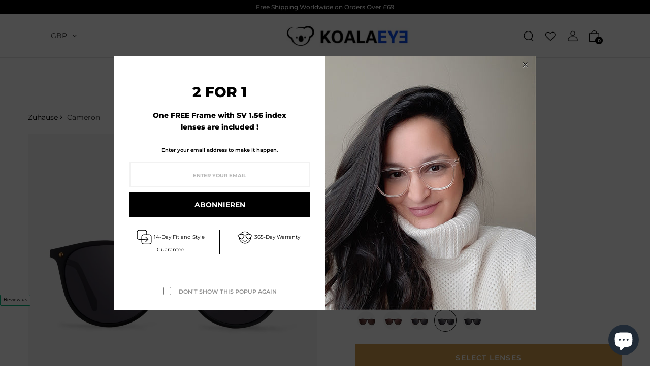

--- FILE ---
content_type: text/html; charset=utf-8
request_url: https://www.koalaeye.co.uk/de/products/round-keyhole-sunglasses-ca5100n01
body_size: 87287
content:
<!doctype html>
<!--[if IE 9]> <html class="ie9 no-js" lang="de">Home 4<![endif]--><html class="no-js" lang="de">
  <head>
    <meta charset="utf-8">
    <meta http-equiv="X-UA-Compatible" content="IE=edge">
    <meta name="viewport" content="width=device-width,initial-scale=1">
    <meta name="theme-color" content="#000000">
    <link rel="canonical" href="https://www.koalaeye.co.uk/de/products/round-keyhole-sunglasses-ca5100n01">
    <link rel="preconnect" href="https://fonts.shopifycdn.com" crossorigin>
    <link rel="preconnect" href="https://cdn.shopify.com" crossorigin><link rel="preload" as="font" href="//www.koalaeye.co.uk/cdn/fonts/montserrat/montserrat_n7.3c434e22befd5c18a6b4afadb1e3d77c128c7939.woff2" type="font/woff2" crossorigin>
    <link rel="preload" as="font" href="//www.koalaeye.co.uk/cdn/fonts/montserrat/montserrat_n6.1326b3e84230700ef15b3a29fb520639977513e0.woff2" type="font/woff2" crossorigin>

    <!-- Global site tag (gtag.js) - Google Ads: 10835883201 -->
    <script async src="https://www.googletagmanager.com/gtag/js?id=AW-10835883201"></script>
    <script>
      window.dataLayer = window.dataLayer || [];
      function gtag(){dataLayer.push(arguments);}
      gtag('js', new Date());

      gtag('config', 'AW-10835883201');
    </script>

    <!-- Event snippet for 购买 conversion page -->
    <script>
      gtag('event', 'conversion', {
          'send_to': 'AW-10835883201/FOOvCJfI044DEMHp-a4o',
          'value': 1.0,
          'currency': 'USD',
          'transaction_id': ''
      });
    </script>



    <style type="text/css">@font-face {
  font-family: Montserrat;
  font-weight: 100;
  font-style: normal;
  src: url("//www.koalaeye.co.uk/cdn/fonts/montserrat/montserrat_n1.2f0714cbd41857ba00d5d4fafdce92c40aadb8e6.woff2") format("woff2"),
       url("//www.koalaeye.co.uk/cdn/fonts/montserrat/montserrat_n1.7bec1bf4c4d0f77c37dc95cf9616413eceba9082.woff") format("woff");
}

@font-face {
  font-family: Montserrat;
  font-weight: 100;
  font-style: italic;
  src: url("//www.koalaeye.co.uk/cdn/fonts/montserrat/montserrat_i1.9b40a9d3a0c01d36941e389cd64a63103055c80e.woff2") format("woff2"),
       url("//www.koalaeye.co.uk/cdn/fonts/montserrat/montserrat_i1.27282f568267f77d06827c3bb45844a9294ff8e0.woff") format("woff");
}

@font-face {
  font-family: Montserrat;
  font-weight: 200;
  font-style: normal;
  src: url("//www.koalaeye.co.uk/cdn/fonts/montserrat/montserrat_n2.6158a4b6474a580592572fe30f04d0efe5adcbe8.woff2") format("woff2"),
       url("//www.koalaeye.co.uk/cdn/fonts/montserrat/montserrat_n2.e4b01871223c147c2b91e7b86462152be4d7b524.woff") format("woff");
}

@font-face {
  font-family: Montserrat;
  font-weight: 200;
  font-style: italic;
  src: url("//www.koalaeye.co.uk/cdn/fonts/montserrat/montserrat_i2.5730ba22f49757bb096a20e8b70292fedd438b32.woff2") format("woff2"),
       url("//www.koalaeye.co.uk/cdn/fonts/montserrat/montserrat_i2.45104f5e6fca2e96f092a38f7a4b9da22e34dbbb.woff") format("woff");
}

@font-face {
  font-family: Montserrat;
  font-weight: 300;
  font-style: normal;
  src: url("//www.koalaeye.co.uk/cdn/fonts/montserrat/montserrat_n3.29e699231893fd243e1620595067294bb067ba2a.woff2") format("woff2"),
       url("//www.koalaeye.co.uk/cdn/fonts/montserrat/montserrat_n3.64ed56f012a53c08a49d49bd7e0c8d2f46119150.woff") format("woff");
}

@font-face {
  font-family: Montserrat;
  font-weight: 300;
  font-style: italic;
  src: url("//www.koalaeye.co.uk/cdn/fonts/montserrat/montserrat_i3.9cfee8ab0b9b229ed9a7652dff7d786e45a01df2.woff2") format("woff2"),
       url("//www.koalaeye.co.uk/cdn/fonts/montserrat/montserrat_i3.68df04ba4494b4612ed6f9bf46b6c06246fa2fa4.woff") format("woff");
}

@font-face {
  font-family: Montserrat;
  font-weight: 400;
  font-style: normal;
  src: url("//www.koalaeye.co.uk/cdn/fonts/montserrat/montserrat_n4.81949fa0ac9fd2021e16436151e8eaa539321637.woff2") format("woff2"),
       url("//www.koalaeye.co.uk/cdn/fonts/montserrat/montserrat_n4.a6c632ca7b62da89c3594789ba828388aac693fe.woff") format("woff");
}

@font-face {
  font-family: Montserrat;
  font-weight: 400;
  font-style: italic;
  src: url("//www.koalaeye.co.uk/cdn/fonts/montserrat/montserrat_i4.5a4ea298b4789e064f62a29aafc18d41f09ae59b.woff2") format("woff2"),
       url("//www.koalaeye.co.uk/cdn/fonts/montserrat/montserrat_i4.072b5869c5e0ed5b9d2021e4c2af132e16681ad2.woff") format("woff");
}

@font-face {
  font-family: Montserrat;
  font-weight: 500;
  font-style: normal;
  src: url("//www.koalaeye.co.uk/cdn/fonts/montserrat/montserrat_n5.07ef3781d9c78c8b93c98419da7ad4fbeebb6635.woff2") format("woff2"),
       url("//www.koalaeye.co.uk/cdn/fonts/montserrat/montserrat_n5.adf9b4bd8b0e4f55a0b203cdd84512667e0d5e4d.woff") format("woff");
}

@font-face {
  font-family: Montserrat;
  font-weight: 500;
  font-style: italic;
  src: url("//www.koalaeye.co.uk/cdn/fonts/montserrat/montserrat_i5.d3a783eb0cc26f2fda1e99d1dfec3ebaea1dc164.woff2") format("woff2"),
       url("//www.koalaeye.co.uk/cdn/fonts/montserrat/montserrat_i5.76d414ea3d56bb79ef992a9c62dce2e9063bc062.woff") format("woff");
}

@font-face {
  font-family: Montserrat;
  font-weight: 600;
  font-style: normal;
  src: url("//www.koalaeye.co.uk/cdn/fonts/montserrat/montserrat_n6.1326b3e84230700ef15b3a29fb520639977513e0.woff2") format("woff2"),
       url("//www.koalaeye.co.uk/cdn/fonts/montserrat/montserrat_n6.652f051080eb14192330daceed8cd53dfdc5ead9.woff") format("woff");
}

@font-face {
  font-family: Montserrat;
  font-weight: 600;
  font-style: italic;
  src: url("//www.koalaeye.co.uk/cdn/fonts/montserrat/montserrat_i6.e90155dd2f004112a61c0322d66d1f59dadfa84b.woff2") format("woff2"),
       url("//www.koalaeye.co.uk/cdn/fonts/montserrat/montserrat_i6.41470518d8e9d7f1bcdd29a447c2397e5393943f.woff") format("woff");
}

@font-face {
  font-family: Montserrat;
  font-weight: 700;
  font-style: normal;
  src: url("//www.koalaeye.co.uk/cdn/fonts/montserrat/montserrat_n7.3c434e22befd5c18a6b4afadb1e3d77c128c7939.woff2") format("woff2"),
       url("//www.koalaeye.co.uk/cdn/fonts/montserrat/montserrat_n7.5d9fa6e2cae713c8fb539a9876489d86207fe957.woff") format("woff");
}

@font-face {
  font-family: Montserrat;
  font-weight: 700;
  font-style: italic;
  src: url("//www.koalaeye.co.uk/cdn/fonts/montserrat/montserrat_i7.a0d4a463df4f146567d871890ffb3c80408e7732.woff2") format("woff2"),
       url("//www.koalaeye.co.uk/cdn/fonts/montserrat/montserrat_i7.f6ec9f2a0681acc6f8152c40921d2a4d2e1a2c78.woff") format("woff");
}

@font-face {
  font-family: Montserrat;
  font-weight: 800;
  font-style: normal;
  src: url("//www.koalaeye.co.uk/cdn/fonts/montserrat/montserrat_n8.853056e398b4dadf6838423edb7abaa02f651554.woff2") format("woff2"),
       url("//www.koalaeye.co.uk/cdn/fonts/montserrat/montserrat_n8.9201aba6104751e1b3e48577a5a739fc14862200.woff") format("woff");
}

@font-face {
  font-family: Montserrat;
  font-weight: 800;
  font-style: italic;
  src: url("//www.koalaeye.co.uk/cdn/fonts/montserrat/montserrat_i8.b5b703476aa25307888d32fbbb26f33913f79842.woff2") format("woff2"),
       url("//www.koalaeye.co.uk/cdn/fonts/montserrat/montserrat_i8.1037a8c7c9042232c15d221799b18df65709cdd0.woff") format("woff");
}

@font-face {
  font-family: Montserrat;
  font-weight: 900;
  font-style: normal;
  src: url("//www.koalaeye.co.uk/cdn/fonts/montserrat/montserrat_n9.680ded1be351aa3bf3b3650ac5f6df485af8a07c.woff2") format("woff2"),
       url("//www.koalaeye.co.uk/cdn/fonts/montserrat/montserrat_n9.0cc5aaeff26ef35c23b69a061997d78c9697a382.woff") format("woff");
}

@font-face {
  font-family: Montserrat;
  font-weight: 900;
  font-style: italic;
  src: url("//www.koalaeye.co.uk/cdn/fonts/montserrat/montserrat_i9.cd566e55c5982a3a39b3949665a79c881e095b14.woff2") format("woff2"),
       url("//www.koalaeye.co.uk/cdn/fonts/montserrat/montserrat_i9.b18527943b7f5bc1488b82e39deb595a73d3e645.woff") format("woff");
}

</style>
    <link rel="canonical" href="https://www.koalaeye.co.uk/de/products/round-keyhole-sunglasses-ca5100n01">
<!-- Start of Judge.me Core -->
<link rel="dns-prefetch" href="https://cdn.judge.me/">
<script data-cfasync='false' class='jdgm-settings-script'>window.jdgmSettings={"pagination":5,"disable_web_reviews":false,"badge_no_review_text":"No reviews","badge_n_reviews_text":"{{ n }} review/reviews","badge_star_color":"#030303","hide_badge_preview_if_no_reviews":false,"badge_hide_text":false,"enforce_center_preview_badge":false,"widget_title":"Customer Reviews","widget_open_form_text":"Write a review","widget_close_form_text":"Cancel review","widget_refresh_page_text":"Refresh page","widget_summary_text":"Based on {{ number_of_reviews }} review/reviews","widget_no_review_text":"Be the first to write a review","widget_name_field_text":"Display name","widget_verified_name_field_text":"Verified Name (public)","widget_name_placeholder_text":"Display name","widget_required_field_error_text":"This field is required.","widget_email_field_text":"Email address","widget_verified_email_field_text":"Verified Email (private, can not be edited)","widget_email_placeholder_text":"Your email address","widget_email_field_error_text":"Please enter a valid email address.","widget_rating_field_text":"Rating","widget_review_title_field_text":"Review Title","widget_review_title_placeholder_text":"Give your review a title","widget_review_body_field_text":"Review content","widget_review_body_placeholder_text":"Start writing here...","widget_pictures_field_text":"Picture/Video (optional)","widget_submit_review_text":"Submit Review","widget_submit_verified_review_text":"Submit Verified Review","widget_submit_success_msg_with_auto_publish":"Thank you! Please refresh the page in a few moments to see your review. You can remove or edit your review by logging into \u003ca href='https://judge.me/login' target='_blank' rel='nofollow noopener'\u003eJudge.me\u003c/a\u003e","widget_submit_success_msg_no_auto_publish":"Thank you! Your review will be published as soon as it is approved by the shop admin. You can remove or edit your review by logging into \u003ca href='https://judge.me/login' target='_blank' rel='nofollow noopener'\u003eJudge.me\u003c/a\u003e","widget_show_default_reviews_out_of_total_text":"Showing {{ n_reviews_shown }} out of {{ n_reviews }} reviews.","widget_show_all_link_text":"Show all","widget_show_less_link_text":"Show less","widget_author_said_text":"{{ reviewer_name }} said:","widget_days_text":"{{ n }} days ago","widget_weeks_text":"{{ n }} week/weeks ago","widget_months_text":"{{ n }} month/months ago","widget_years_text":"{{ n }} year/years ago","widget_yesterday_text":"Yesterday","widget_today_text":"Today","widget_replied_text":"\u003e\u003e {{ shop_name }} replied:","widget_read_more_text":"Read more","widget_reviewer_name_as_initial":"","widget_rating_filter_color":"#fbcd0a","widget_rating_filter_see_all_text":"See all reviews","widget_sorting_most_recent_text":"Most Recent","widget_sorting_highest_rating_text":"Highest Rating","widget_sorting_lowest_rating_text":"Lowest Rating","widget_sorting_with_pictures_text":"Only Pictures","widget_sorting_most_helpful_text":"Most Helpful","widget_open_question_form_text":"Ask a question","widget_reviews_subtab_text":"Reviews","widget_questions_subtab_text":"Questions","widget_question_label_text":"Question","widget_answer_label_text":"Answer","widget_question_placeholder_text":"Write your question here","widget_submit_question_text":"Submit Question","widget_question_submit_success_text":"Thank you for your question! We will notify you once it gets answered.","widget_star_color":"#030303","verified_badge_text":"Verified","verified_badge_bg_color":"","verified_badge_text_color":"","verified_badge_placement":"left-of-reviewer-name","widget_review_max_height":"","widget_hide_border":false,"widget_social_share":false,"widget_thumb":false,"widget_review_location_show":false,"widget_location_format":"","all_reviews_include_out_of_store_products":true,"all_reviews_out_of_store_text":"(out of store)","all_reviews_pagination":100,"all_reviews_product_name_prefix_text":"about","enable_review_pictures":true,"enable_question_anwser":false,"widget_theme":"default","review_date_format":"mm/dd/yyyy","default_sort_method":"most-recent","widget_product_reviews_subtab_text":"Product Reviews","widget_shop_reviews_subtab_text":"Shop Reviews","widget_other_products_reviews_text":"Reviews for other products","widget_store_reviews_subtab_text":"Store reviews","widget_no_store_reviews_text":"This store hasn't received any reviews yet","widget_web_restriction_product_reviews_text":"This product hasn't received any reviews yet","widget_no_items_text":"No items found","widget_show_more_text":"Show more","widget_write_a_store_review_text":"Write a Store Review","widget_other_languages_heading":"Reviews in Other Languages","widget_translate_review_text":"Translate review to {{ language }}","widget_translating_review_text":"Translating...","widget_show_original_translation_text":"Show original ({{ language }})","widget_translate_review_failed_text":"Review couldn't be translated.","widget_translate_review_retry_text":"Retry","widget_translate_review_try_again_later_text":"Try again later","show_product_url_for_grouped_product":false,"widget_sorting_pictures_first_text":"Pictures First","show_pictures_on_all_rev_page_mobile":false,"show_pictures_on_all_rev_page_desktop":false,"floating_tab_hide_mobile_install_preference":false,"floating_tab_button_name":"★ Reviews","floating_tab_title":"Let customers speak for us","floating_tab_button_color":"","floating_tab_button_background_color":"","floating_tab_url":"","floating_tab_url_enabled":false,"floating_tab_tab_style":"text","all_reviews_text_badge_text":"Customers rate us {{ shop.metafields.judgeme.all_reviews_rating | round: 1 }}/5 based on {{ shop.metafields.judgeme.all_reviews_count }} reviews.","all_reviews_text_badge_text_branded_style":"{{ shop.metafields.judgeme.all_reviews_rating | round: 1 }} out of 5 stars based on {{ shop.metafields.judgeme.all_reviews_count }} reviews","is_all_reviews_text_badge_a_link":false,"show_stars_for_all_reviews_text_badge":false,"all_reviews_text_badge_url":"","all_reviews_text_style":"text","all_reviews_text_color_style":"judgeme_brand_color","all_reviews_text_color":"#108474","all_reviews_text_show_jm_brand":true,"featured_carousel_show_header":true,"featured_carousel_title":"Let customers speak for us","testimonials_carousel_title":"Customers are saying","videos_carousel_title":"Real customer stories","cards_carousel_title":"Customers are saying","featured_carousel_count_text":"from {{ n }} reviews","featured_carousel_add_link_to_all_reviews_page":false,"featured_carousel_url":"","featured_carousel_show_images":true,"featured_carousel_autoslide_interval":5,"featured_carousel_arrows_on_the_sides":true,"featured_carousel_height":250,"featured_carousel_width":90,"featured_carousel_image_size":0,"featured_carousel_image_height":250,"featured_carousel_arrow_color":"#eeeeee","verified_count_badge_style":"vintage","verified_count_badge_orientation":"horizontal","verified_count_badge_color_style":"judgeme_brand_color","verified_count_badge_color":"#108474","is_verified_count_badge_a_link":false,"verified_count_badge_url":"","verified_count_badge_show_jm_brand":true,"widget_rating_preset_default":5,"widget_first_sub_tab":"product-reviews","widget_show_histogram":true,"widget_histogram_use_custom_color":false,"widget_pagination_use_custom_color":false,"widget_star_use_custom_color":true,"widget_verified_badge_use_custom_color":false,"widget_write_review_use_custom_color":false,"picture_reminder_submit_button":"Upload Pictures","enable_review_videos":true,"mute_video_by_default":false,"widget_sorting_videos_first_text":"Videos First","widget_review_pending_text":"Pending","featured_carousel_items_for_large_screen":5,"social_share_options_order":"Facebook,Twitter","remove_microdata_snippet":false,"disable_json_ld":false,"enable_json_ld_products":false,"preview_badge_show_question_text":false,"preview_badge_no_question_text":"No questions","preview_badge_n_question_text":"{{ number_of_questions }} question/questions","qa_badge_show_icon":false,"qa_badge_position":"same-row","remove_judgeme_branding":false,"widget_add_search_bar":false,"widget_search_bar_placeholder":"Search","widget_sorting_verified_only_text":"Verified only","featured_carousel_theme":"card","featured_carousel_show_rating":true,"featured_carousel_show_title":true,"featured_carousel_show_body":true,"featured_carousel_show_date":false,"featured_carousel_show_reviewer":true,"featured_carousel_show_product":false,"featured_carousel_header_background_color":"#108474","featured_carousel_header_text_color":"#ffffff","featured_carousel_name_product_separator":"reviewed","featured_carousel_full_star_background":"#000000","featured_carousel_empty_star_background":"#212529","featured_carousel_vertical_theme_background":"#f9fafb","featured_carousel_verified_badge_enable":false,"featured_carousel_verified_badge_color":"#108474","featured_carousel_border_style":"round","featured_carousel_review_line_length_limit":3,"featured_carousel_more_reviews_button_text":"Read more reviews","featured_carousel_view_product_button_text":"View product","all_reviews_page_load_reviews_on":"scroll","all_reviews_page_load_more_text":"Load More Reviews","disable_fb_tab_reviews":false,"enable_ajax_cdn_cache":false,"widget_public_name_text":"displayed publicly like","default_reviewer_name":"John Smith","default_reviewer_name_has_non_latin":true,"widget_reviewer_anonymous":"Anonymous","medals_widget_title":"Judge.me Review Medals","medals_widget_background_color":"#f9fafb","medals_widget_position":"footer_all_pages","medals_widget_border_color":"#f9fafb","medals_widget_verified_text_position":"left","medals_widget_use_monochromatic_version":false,"medals_widget_elements_color":"#108474","show_reviewer_avatar":true,"widget_invalid_yt_video_url_error_text":"Not a YouTube video URL","widget_max_length_field_error_text":"Please enter no more than {0} characters.","widget_show_country_flag":false,"widget_show_collected_via_shop_app":true,"widget_verified_by_shop_badge_style":"light","widget_verified_by_shop_text":"Verified by Shop","widget_show_photo_gallery":true,"widget_load_with_code_splitting":true,"widget_ugc_install_preference":false,"widget_ugc_title":"Made by us, Shared by you","widget_ugc_subtitle":"Tag us to see your picture featured in our page","widget_ugc_arrows_color":"#ffffff","widget_ugc_primary_button_text":"Buy Now","widget_ugc_primary_button_background_color":"#108474","widget_ugc_primary_button_text_color":"#ffffff","widget_ugc_primary_button_border_width":"0","widget_ugc_primary_button_border_style":"none","widget_ugc_primary_button_border_color":"#108474","widget_ugc_primary_button_border_radius":"25","widget_ugc_secondary_button_text":"Load More","widget_ugc_secondary_button_background_color":"#ffffff","widget_ugc_secondary_button_text_color":"#108474","widget_ugc_secondary_button_border_width":"2","widget_ugc_secondary_button_border_style":"solid","widget_ugc_secondary_button_border_color":"#108474","widget_ugc_secondary_button_border_radius":"25","widget_ugc_reviews_button_text":"View Reviews","widget_ugc_reviews_button_background_color":"#ffffff","widget_ugc_reviews_button_text_color":"#108474","widget_ugc_reviews_button_border_width":"2","widget_ugc_reviews_button_border_style":"solid","widget_ugc_reviews_button_border_color":"#108474","widget_ugc_reviews_button_border_radius":"25","widget_ugc_reviews_button_link_to":"judgeme-reviews-page","widget_ugc_show_post_date":true,"widget_ugc_max_width":"800","widget_rating_metafield_value_type":true,"widget_primary_color":"#108474","widget_enable_secondary_color":false,"widget_secondary_color":"#edf5f5","widget_summary_average_rating_text":"{{ average_rating }} out of 5","widget_media_grid_title":"Customer photos \u0026 videos","widget_media_grid_see_more_text":"See more","widget_round_style":false,"widget_show_product_medals":true,"widget_verified_by_judgeme_text":"Verified by Judge.me","widget_show_store_medals":true,"widget_verified_by_judgeme_text_in_store_medals":"Verified by Judge.me","widget_media_field_exceed_quantity_message":"Sorry, we can only accept {{ max_media }} for one review.","widget_media_field_exceed_limit_message":"{{ file_name }} is too large, please select a {{ media_type }} less than {{ size_limit }}MB.","widget_review_submitted_text":"Review Submitted!","widget_question_submitted_text":"Question Submitted!","widget_close_form_text_question":"Cancel","widget_write_your_answer_here_text":"Write your answer here","widget_enabled_branded_link":true,"widget_show_collected_by_judgeme":false,"widget_reviewer_name_color":"","widget_write_review_text_color":"","widget_write_review_bg_color":"","widget_collected_by_judgeme_text":"collected by Judge.me","widget_pagination_type":"standard","widget_load_more_text":"Load More","widget_load_more_color":"#108474","widget_full_review_text":"Full Review","widget_read_more_reviews_text":"Read More Reviews","widget_read_questions_text":"Read Questions","widget_questions_and_answers_text":"Questions \u0026 Answers","widget_verified_by_text":"Verified by","widget_verified_text":"Verified","widget_number_of_reviews_text":"{{ number_of_reviews }} reviews","widget_back_button_text":"Back","widget_next_button_text":"Next","widget_custom_forms_filter_button":"Filters","custom_forms_style":"vertical","widget_show_review_information":false,"how_reviews_are_collected":"How reviews are collected?","widget_show_review_keywords":false,"widget_gdpr_statement":"How we use your data: We'll only contact you about the review you left, and only if necessary. By submitting your review, you agree to Judge.me's \u003ca href='https://judge.me/terms' target='_blank' rel='nofollow noopener'\u003eterms\u003c/a\u003e, \u003ca href='https://judge.me/privacy' target='_blank' rel='nofollow noopener'\u003eprivacy\u003c/a\u003e and \u003ca href='https://judge.me/content-policy' target='_blank' rel='nofollow noopener'\u003econtent\u003c/a\u003e policies.","widget_multilingual_sorting_enabled":false,"widget_translate_review_content_enabled":false,"widget_translate_review_content_method":"manual","popup_widget_review_selection":"automatically_with_pictures","popup_widget_round_border_style":true,"popup_widget_show_title":true,"popup_widget_show_body":true,"popup_widget_show_reviewer":false,"popup_widget_show_product":true,"popup_widget_show_pictures":true,"popup_widget_use_review_picture":true,"popup_widget_show_on_home_page":true,"popup_widget_show_on_product_page":true,"popup_widget_show_on_collection_page":true,"popup_widget_show_on_cart_page":true,"popup_widget_position":"bottom_left","popup_widget_first_review_delay":5,"popup_widget_duration":5,"popup_widget_interval":5,"popup_widget_review_count":5,"popup_widget_hide_on_mobile":true,"review_snippet_widget_round_border_style":true,"review_snippet_widget_card_color":"#FFFFFF","review_snippet_widget_slider_arrows_background_color":"#FFFFFF","review_snippet_widget_slider_arrows_color":"#000000","review_snippet_widget_star_color":"#108474","show_product_variant":false,"all_reviews_product_variant_label_text":"Variant: ","widget_show_verified_branding":false,"widget_ai_summary_title":"Customers say","widget_ai_summary_disclaimer":"AI-powered review summary based on recent customer reviews","widget_show_ai_summary":false,"widget_show_ai_summary_bg":false,"widget_show_review_title_input":true,"redirect_reviewers_invited_via_email":"review_widget","request_store_review_after_product_review":false,"request_review_other_products_in_order":false,"review_form_color_scheme":"default","review_form_corner_style":"square","review_form_star_color":{},"review_form_text_color":"#333333","review_form_background_color":"#ffffff","review_form_field_background_color":"#fafafa","review_form_button_color":{},"review_form_button_text_color":"#ffffff","review_form_modal_overlay_color":"#000000","review_content_screen_title_text":"How would you rate this product?","review_content_introduction_text":"We would love it if you would share a bit about your experience.","store_review_form_title_text":"How would you rate this store?","store_review_form_introduction_text":"We would love it if you would share a bit about your experience.","show_review_guidance_text":true,"one_star_review_guidance_text":"Poor","five_star_review_guidance_text":"Great","customer_information_screen_title_text":"About you","customer_information_introduction_text":"Please tell us more about you.","custom_questions_screen_title_text":"Your experience in more detail","custom_questions_introduction_text":"Here are a few questions to help us understand more about your experience.","review_submitted_screen_title_text":"Thanks for your review!","review_submitted_screen_thank_you_text":"We are processing it and it will appear on the store soon.","review_submitted_screen_email_verification_text":"Please confirm your email by clicking the link we just sent you. This helps us keep reviews authentic.","review_submitted_request_store_review_text":"Would you like to share your experience of shopping with us?","review_submitted_review_other_products_text":"Would you like to review these products?","store_review_screen_title_text":"Would you like to share your experience of shopping with us?","store_review_introduction_text":"We value your feedback and use it to improve. Please share any thoughts or suggestions you have.","reviewer_media_screen_title_picture_text":"Share a picture","reviewer_media_introduction_picture_text":"Upload a photo to support your review.","reviewer_media_screen_title_video_text":"Share a video","reviewer_media_introduction_video_text":"Upload a video to support your review.","reviewer_media_screen_title_picture_or_video_text":"Share a picture or video","reviewer_media_introduction_picture_or_video_text":"Upload a photo or video to support your review.","reviewer_media_youtube_url_text":"Paste your Youtube URL here","advanced_settings_next_step_button_text":"Next","advanced_settings_close_review_button_text":"Close","modal_write_review_flow":false,"write_review_flow_required_text":"Required","write_review_flow_privacy_message_text":"We respect your privacy.","write_review_flow_anonymous_text":"Post review as anonymous","write_review_flow_visibility_text":"This won't be visible to other customers.","write_review_flow_multiple_selection_help_text":"Select as many as you like","write_review_flow_single_selection_help_text":"Select one option","write_review_flow_required_field_error_text":"This field is required","write_review_flow_invalid_email_error_text":"Please enter a valid email address","write_review_flow_max_length_error_text":"Max. {{ max_length }} characters.","write_review_flow_media_upload_text":"\u003cb\u003eClick to upload\u003c/b\u003e or drag and drop","write_review_flow_gdpr_statement":"We'll only contact you about your review if necessary. By submitting your review, you agree to our \u003ca href='https://judge.me/terms' target='_blank' rel='nofollow noopener'\u003eterms and conditions\u003c/a\u003e and \u003ca href='https://judge.me/privacy' target='_blank' rel='nofollow noopener'\u003eprivacy policy\u003c/a\u003e.","rating_only_reviews_enabled":false,"show_negative_reviews_help_screen":false,"new_review_flow_help_screen_rating_threshold":3,"negative_review_resolution_screen_title_text":"Tell us more","negative_review_resolution_text":"Your experience matters to us. If there were issues with your purchase, we're here to help. Feel free to reach out to us, we'd love the opportunity to make things right.","negative_review_resolution_button_text":"Contact us","negative_review_resolution_proceed_with_review_text":"Leave a review","negative_review_resolution_subject":"Issue with purchase from {{ shop_name }}.{{ order_name }}","preview_badge_collection_page_install_status":false,"widget_review_custom_css":"","preview_badge_custom_css":"","preview_badge_stars_count":"5-stars","featured_carousel_custom_css":"","floating_tab_custom_css":"","all_reviews_widget_custom_css":"","medals_widget_custom_css":"","verified_badge_custom_css":"","all_reviews_text_custom_css":"","transparency_badges_collected_via_store_invite":false,"transparency_badges_from_another_provider":false,"transparency_badges_collected_from_store_visitor":false,"transparency_badges_collected_by_verified_review_provider":false,"transparency_badges_earned_reward":false,"transparency_badges_collected_via_store_invite_text":"Review collected via store invitation","transparency_badges_from_another_provider_text":"Review collected from another provider","transparency_badges_collected_from_store_visitor_text":"Review collected from a store visitor","transparency_badges_written_in_google_text":"Review written in Google","transparency_badges_written_in_etsy_text":"Review written in Etsy","transparency_badges_written_in_shop_app_text":"Review written in Shop App","transparency_badges_earned_reward_text":"Review earned a reward for future purchase","product_review_widget_per_page":10,"widget_store_review_label_text":"Review about the store","checkout_comment_extension_title_on_product_page":"Customer Comments","checkout_comment_extension_num_latest_comment_show":5,"checkout_comment_extension_format":"name_and_timestamp","checkout_comment_customer_name":"last_initial","checkout_comment_comment_notification":true,"preview_badge_collection_page_install_preference":false,"preview_badge_home_page_install_preference":false,"preview_badge_product_page_install_preference":true,"review_widget_install_preference":"","review_carousel_install_preference":true,"floating_reviews_tab_install_preference":"none","verified_reviews_count_badge_install_preference":false,"all_reviews_text_install_preference":false,"review_widget_best_location":true,"judgeme_medals_install_preference":false,"review_widget_revamp_enabled":false,"review_widget_qna_enabled":false,"review_widget_header_theme":"minimal","review_widget_widget_title_enabled":true,"review_widget_header_text_size":"medium","review_widget_header_text_weight":"regular","review_widget_average_rating_style":"compact","review_widget_bar_chart_enabled":true,"review_widget_bar_chart_type":"numbers","review_widget_bar_chart_style":"standard","review_widget_expanded_media_gallery_enabled":false,"review_widget_reviews_section_theme":"standard","review_widget_image_style":"thumbnails","review_widget_review_image_ratio":"square","review_widget_stars_size":"medium","review_widget_verified_badge":"standard_text","review_widget_review_title_text_size":"medium","review_widget_review_text_size":"medium","review_widget_review_text_length":"medium","review_widget_number_of_columns_desktop":3,"review_widget_carousel_transition_speed":5,"review_widget_custom_questions_answers_display":"always","review_widget_button_text_color":"#FFFFFF","review_widget_text_color":"#000000","review_widget_lighter_text_color":"#7B7B7B","review_widget_corner_styling":"soft","review_widget_review_word_singular":"review","review_widget_review_word_plural":"reviews","review_widget_voting_label":"Helpful?","review_widget_shop_reply_label":"Reply from {{ shop_name }}:","review_widget_filters_title":"Filters","qna_widget_question_word_singular":"Question","qna_widget_question_word_plural":"Questions","qna_widget_answer_reply_label":"Answer from {{ answerer_name }}:","qna_content_screen_title_text":"Ask a question about this product","qna_widget_question_required_field_error_text":"Please enter your question.","qna_widget_flow_gdpr_statement":"We'll only contact you about your question if necessary. By submitting your question, you agree to our \u003ca href='https://judge.me/terms' target='_blank' rel='nofollow noopener'\u003eterms and conditions\u003c/a\u003e and \u003ca href='https://judge.me/privacy' target='_blank' rel='nofollow noopener'\u003eprivacy policy\u003c/a\u003e.","qna_widget_question_submitted_text":"Thanks for your question!","qna_widget_close_form_text_question":"Close","qna_widget_question_submit_success_text":"We’ll notify you by email when your question is answered.","all_reviews_widget_v2025_enabled":false,"all_reviews_widget_v2025_header_theme":"default","all_reviews_widget_v2025_widget_title_enabled":true,"all_reviews_widget_v2025_header_text_size":"medium","all_reviews_widget_v2025_header_text_weight":"regular","all_reviews_widget_v2025_average_rating_style":"compact","all_reviews_widget_v2025_bar_chart_enabled":true,"all_reviews_widget_v2025_bar_chart_type":"numbers","all_reviews_widget_v2025_bar_chart_style":"standard","all_reviews_widget_v2025_expanded_media_gallery_enabled":false,"all_reviews_widget_v2025_show_store_medals":true,"all_reviews_widget_v2025_show_photo_gallery":true,"all_reviews_widget_v2025_show_review_keywords":false,"all_reviews_widget_v2025_show_ai_summary":false,"all_reviews_widget_v2025_show_ai_summary_bg":false,"all_reviews_widget_v2025_add_search_bar":false,"all_reviews_widget_v2025_default_sort_method":"most-recent","all_reviews_widget_v2025_reviews_per_page":10,"all_reviews_widget_v2025_reviews_section_theme":"default","all_reviews_widget_v2025_image_style":"thumbnails","all_reviews_widget_v2025_review_image_ratio":"square","all_reviews_widget_v2025_stars_size":"medium","all_reviews_widget_v2025_verified_badge":"bold_badge","all_reviews_widget_v2025_review_title_text_size":"medium","all_reviews_widget_v2025_review_text_size":"medium","all_reviews_widget_v2025_review_text_length":"medium","all_reviews_widget_v2025_number_of_columns_desktop":3,"all_reviews_widget_v2025_carousel_transition_speed":5,"all_reviews_widget_v2025_custom_questions_answers_display":"always","all_reviews_widget_v2025_show_product_variant":false,"all_reviews_widget_v2025_show_reviewer_avatar":true,"all_reviews_widget_v2025_reviewer_name_as_initial":"","all_reviews_widget_v2025_review_location_show":false,"all_reviews_widget_v2025_location_format":"","all_reviews_widget_v2025_show_country_flag":false,"all_reviews_widget_v2025_verified_by_shop_badge_style":"light","all_reviews_widget_v2025_social_share":false,"all_reviews_widget_v2025_social_share_options_order":"Facebook,Twitter,LinkedIn,Pinterest","all_reviews_widget_v2025_pagination_type":"standard","all_reviews_widget_v2025_button_text_color":"#FFFFFF","all_reviews_widget_v2025_text_color":"#000000","all_reviews_widget_v2025_lighter_text_color":"#7B7B7B","all_reviews_widget_v2025_corner_styling":"soft","all_reviews_widget_v2025_title":"Customer reviews","all_reviews_widget_v2025_ai_summary_title":"Customers say about this store","all_reviews_widget_v2025_no_review_text":"Be the first to write a review","platform":"shopify","branding_url":"https://app.judge.me/reviews/stores/www.koalaeye.co.uk","branding_text":"Powered by Judge.me","locale":"en","reply_name":"koalaeye.co.uk","widget_version":"2.1","footer":true,"autopublish":true,"review_dates":true,"enable_custom_form":false,"shop_use_review_site":true,"shop_locale":"en","enable_multi_locales_translations":false,"show_review_title_input":true,"review_verification_email_status":"always","can_be_branded":true,"reply_name_text":"koalaeye.co.uk"};</script> <style class='jdgm-settings-style'>.jdgm-xx{left:0}:not(.jdgm-prev-badge__stars)>.jdgm-star{color:#030303}.jdgm-histogram .jdgm-star.jdgm-star{color:#030303}.jdgm-preview-badge .jdgm-star.jdgm-star{color:#030303}.jdgm-histogram .jdgm-histogram__bar-content{background:#fbcd0a}.jdgm-histogram .jdgm-histogram__bar:after{background:#fbcd0a}.jdgm-author-all-initials{display:none !important}.jdgm-author-last-initial{display:none !important}.jdgm-rev-widg__title{visibility:hidden}.jdgm-rev-widg__summary-text{visibility:hidden}.jdgm-prev-badge__text{visibility:hidden}.jdgm-rev__replier:before{content:'koalaeye.co.uk'}.jdgm-rev__prod-link-prefix:before{content:'about'}.jdgm-rev__variant-label:before{content:'Variant: '}.jdgm-rev__out-of-store-text:before{content:'(out of store)'}@media only screen and (min-width: 768px){.jdgm-rev__pics .jdgm-rev_all-rev-page-picture-separator,.jdgm-rev__pics .jdgm-rev__product-picture{display:none}}@media only screen and (max-width: 768px){.jdgm-rev__pics .jdgm-rev_all-rev-page-picture-separator,.jdgm-rev__pics .jdgm-rev__product-picture{display:none}}.jdgm-preview-badge[data-template="collection"]{display:none !important}.jdgm-preview-badge[data-template="index"]{display:none !important}.jdgm-verified-count-badget[data-from-snippet="true"]{display:none !important}.jdgm-all-reviews-text[data-from-snippet="true"]{display:none !important}.jdgm-medals-section[data-from-snippet="true"]{display:none !important}.jdgm-ugc-media-wrapper[data-from-snippet="true"]{display:none !important}.jdgm-rev__transparency-badge[data-badge-type="review_collected_via_store_invitation"]{display:none !important}.jdgm-rev__transparency-badge[data-badge-type="review_collected_from_another_provider"]{display:none !important}.jdgm-rev__transparency-badge[data-badge-type="review_collected_from_store_visitor"]{display:none !important}.jdgm-rev__transparency-badge[data-badge-type="review_written_in_etsy"]{display:none !important}.jdgm-rev__transparency-badge[data-badge-type="review_written_in_google_business"]{display:none !important}.jdgm-rev__transparency-badge[data-badge-type="review_written_in_shop_app"]{display:none !important}.jdgm-rev__transparency-badge[data-badge-type="review_earned_for_future_purchase"]{display:none !important}
</style> <style class='jdgm-settings-style'></style>

  
  
  
  <style class='jdgm-miracle-styles'>
  @-webkit-keyframes jdgm-spin{0%{-webkit-transform:rotate(0deg);-ms-transform:rotate(0deg);transform:rotate(0deg)}100%{-webkit-transform:rotate(359deg);-ms-transform:rotate(359deg);transform:rotate(359deg)}}@keyframes jdgm-spin{0%{-webkit-transform:rotate(0deg);-ms-transform:rotate(0deg);transform:rotate(0deg)}100%{-webkit-transform:rotate(359deg);-ms-transform:rotate(359deg);transform:rotate(359deg)}}@font-face{font-family:'JudgemeStar';src:url("[data-uri]") format("woff");font-weight:normal;font-style:normal}.jdgm-star{font-family:'JudgemeStar';display:inline !important;text-decoration:none !important;padding:0 4px 0 0 !important;margin:0 !important;font-weight:bold;opacity:1;-webkit-font-smoothing:antialiased;-moz-osx-font-smoothing:grayscale}.jdgm-star:hover{opacity:1}.jdgm-star:last-of-type{padding:0 !important}.jdgm-star.jdgm--on:before{content:"\e000"}.jdgm-star.jdgm--off:before{content:"\e001"}.jdgm-star.jdgm--half:before{content:"\e002"}.jdgm-widget *{margin:0;line-height:1.4;-webkit-box-sizing:border-box;-moz-box-sizing:border-box;box-sizing:border-box;-webkit-overflow-scrolling:touch}.jdgm-hidden{display:none !important;visibility:hidden !important}.jdgm-temp-hidden{display:none}.jdgm-spinner{width:40px;height:40px;margin:auto;border-radius:50%;border-top:2px solid #eee;border-right:2px solid #eee;border-bottom:2px solid #eee;border-left:2px solid #ccc;-webkit-animation:jdgm-spin 0.8s infinite linear;animation:jdgm-spin 0.8s infinite linear}.jdgm-prev-badge{display:block !important}

</style>


  
  
   


<script data-cfasync='false' class='jdgm-script'>
!function(e){window.jdgm=window.jdgm||{},jdgm.CDN_HOST="https://cdn.judge.me/",
jdgm.docReady=function(d){(e.attachEvent?"complete"===e.readyState:"loading"!==e.readyState)?
setTimeout(d,0):e.addEventListener("DOMContentLoaded",d)},jdgm.loadCSS=function(d,t,o,s){
!o&&jdgm.loadCSS.requestedUrls.indexOf(d)>=0||(jdgm.loadCSS.requestedUrls.push(d),
(s=e.createElement("link")).rel="stylesheet",s.class="jdgm-stylesheet",s.media="nope!",
s.href=d,s.onload=function(){this.media="all",t&&setTimeout(t)},e.body.appendChild(s))},
jdgm.loadCSS.requestedUrls=[],jdgm.loadJS=function(e,d){var t=new XMLHttpRequest;
t.onreadystatechange=function(){4===t.readyState&&(Function(t.response)(),d&&d(t.response))},
t.open("GET",e),t.send()},jdgm.docReady((function(){(window.jdgmLoadCSS||e.querySelectorAll(
".jdgm-widget, .jdgm-all-reviews-page").length>0)&&(jdgmSettings.widget_load_with_code_splitting?
parseFloat(jdgmSettings.widget_version)>=3?jdgm.loadCSS(jdgm.CDN_HOST+"widget_v3/base.css"):
jdgm.loadCSS(jdgm.CDN_HOST+"widget/base.css"):jdgm.loadCSS(jdgm.CDN_HOST+"shopify_v2.css"),
jdgm.loadJS(jdgm.CDN_HOST+"loader.js"))}))}(document);
</script>

<noscript><link rel="stylesheet" type="text/css" media="all" href="https://cdn.judge.me/shopify_v2.css"></noscript>
<!-- End of Judge.me Core -->

<meta name="facebook-domain-verification" content="0vzta07trv5dez09vg6vcoetmh9m8s" />

    
      <link rel="shortcut icon" href="//www.koalaeye.co.uk/cdn/shop/files/favicon1_32x32.png?v=1635218982" type="image/png">
    

    
    <title>
      Round Frame Sunglasses | Round Keyhole Sunglasses | KOALAEYE
      
      
      
        &ndash; koalaeye.co.uk
      
    </title>

    
      <meta name="description" content="Classic round frame sunglasses with the tortoiseshell finish is a good choice for every one, and KOALAEYE Round Keyhole Sunglasses are comfortable and good for all-day wearing.">
    
    





<meta property="og:site_name" content="koalaeye.co.uk">
<meta property="og:url" content="https://www.koalaeye.co.uk/de/products/round-keyhole-sunglasses-ca5100n01">
<meta property="og:title" content="Cameron">
<meta property="og:type" content="product">
<meta property="og:description" content="Classic round frame sunglasses with the tortoiseshell finish is a good choice for every one, and KOALAEYE Round Keyhole Sunglasses are comfortable and good for all-day wearing.">

  <meta property="og:price:amount" content="42.00">
  <meta property="og:price:currency" content="GBP">

<meta property="og:image" content="http://www.koalaeye.co.uk/cdn/shop/products/2-161081_1200x1200.jpg?v=1637312098"><meta property="og:image" content="http://www.koalaeye.co.uk/cdn/shop/products/3_374ad702-59c7-4cc8-9982-bd9ddd744400-437445_1200x1200.jpg?v=1637312098"><meta property="og:image" content="http://www.koalaeye.co.uk/cdn/shop/products/4_06741b3e-2957-44ff-8d5a-de104077fba7-590409_1200x1200.jpg?v=1637312098">
<meta property="og:image:secure_url" content="https://www.koalaeye.co.uk/cdn/shop/products/2-161081_1200x1200.jpg?v=1637312098"><meta property="og:image:secure_url" content="https://www.koalaeye.co.uk/cdn/shop/products/3_374ad702-59c7-4cc8-9982-bd9ddd744400-437445_1200x1200.jpg?v=1637312098"><meta property="og:image:secure_url" content="https://www.koalaeye.co.uk/cdn/shop/products/4_06741b3e-2957-44ff-8d5a-de104077fba7-590409_1200x1200.jpg?v=1637312098">


  <meta name="twitter:site" content="@KoalaeyeO">

<meta name="twitter:card" content="summary_large_image">
<meta name="twitter:title" content="Cameron">
<meta name="twitter:description" content="Classic round frame sunglasses with the tortoiseshell finish is a good choice for every one, and KOALAEYE Round Keyhole Sunglasses are comfortable and good for all-day wearing.">

    <link href="https://cdnjs.cloudflare.com/ajax/libs/material-design-iconic-font/2.2.0/css/material-design-iconic-font.min.css"rel="stylesheet" media="all">

    
<style data-shopify>:root {
        /*================ Color Variables ================*/
        --font-size-base: 14px;
        --font-family-default: Montserrat, sans-serif;
        --font-family-primary: Montserrat, sans-serif;
        --theme-color-default: #000000;
        --theme-color-primary: #aeaeae;
        --theme-color-default-rgb: 0, 0, 0;
        --theme-color-primary-rgb: 174, 174, 174;
        --color-heading: #000000;
        --color-heading-rgb: 0, 0, 0;
        --color-heading-second: #222222;
        --color-heading-second-rgb: 34, 34, 34;
        --color-heading-sub: #bfbcb4;
        --color-menu: #041b2d;
        --color-menu-sticky: #041b2d;
        --color-sub-menu: #666666;
        --color-title-megamenu: #222;
        --color-text: #909090;
        --color-body-text: #333333;
        --color-body-text-rgb: 51, 51, 51;
        --color_button: #000000;
        --color_button_hover: #666666;
        --color_button_text: #ffffff;
        --color-link: --color-body-text;
        --opacity-link-hover: 1;
        --transition-drawer: all 0.45s cubic-bezier(0.29, 0.63, 0.44, 1);
        --transition-link-hover: 0.1s cubic-bezier(0.44, 0.13, 0.48, 0.87);
        --color-drawer-background: rgba(0, 0, 0, 0.6);
        --color-bg-alt: rgba(51, 51, 51, 0.05);
        --color-bg-product: #f5f5f5;
        --color-border: #e5e5e5;
        --color-border-rgb: 229, 229, 229;
        --border-radius-product-image: 5px;
        --color-product-item: rgba(0,0,0,0);
        --color-product-name: #000000;
        --color-product-name-rgb: 0, 0, 0;
        --color-price: #222222;
        --color-reduced-price: #bfb9b9;
        --color-product-add: #222222;
        --color-product-icon: #000000;
        --color-product-icon-rgb: 0, 0, 0;
        --color-badge-new: #8ac21e;
        --color-badge-sale: #ff6868;
    }
</style>

    

<link href="//www.koalaeye.co.uk/cdn/shop/t/24/assets/bootstrap.min.css?v=61487092969932785741635409464" rel="stylesheet" type="text/css" media="all" />
<link href="//www.koalaeye.co.uk/cdn/shop/t/24/assets/font-awesome.min.css?v=21869632697367095781635409465" rel="stylesheet" type="text/css" media="all" />
<link href="//www.koalaeye.co.uk/cdn/shop/t/24/assets/animate.min.css?v=107255086760377874081635409463" rel="stylesheet" type="text/css" media="all" />
<link href="//www.koalaeye.co.uk/cdn/shop/t/24/assets/owl.carousel.min.css?v=120208966685470372671635409479" rel="stylesheet" type="text/css" media="all" />
<link href="//www.koalaeye.co.uk/cdn/shop/t/24/assets/jquery.fancybox.css?v=100690962386619634781635409472" rel="stylesheet" type="text/css" media="all" />
<link href="//www.koalaeye.co.uk/cdn/shop/t/24/assets/owl.theme.default.css?v=74038985526573407491635409479" rel="stylesheet" type="text/css" media="all" />
<link href="//www.koalaeye.co.uk/cdn/shop/t/24/assets/jquery.mmenu.all.css?v=48866795908420843231635409473" rel="stylesheet" type="text/css" media="all" />
<link href="//www.koalaeye.co.uk/cdn/shop/t/24/assets/jquery.ui.min.css?v=1341849733640755171635409475" rel="stylesheet" type="text/css" media="all" />
<link href="//www.koalaeye.co.uk/cdn/shop/t/24/assets/magnific-popup.css?v=132480416806756079081635409477" rel="stylesheet" type="text/css" media="all" />
<link href="//www.koalaeye.co.uk/cdn/shop/t/24/assets/novstyle.css?v=160462359619298583271656063781" rel="stylesheet" type="text/css" media="all" />
    

<script>
  var theme = {
    strings: {
      select_options: "Optionen wählen",
      addToCart: "In den Einkaufswagen legen",
      preorder: "Pre - Order",
      soldOut: "Ausverkauft",
      unavailable: "Nicht verfügbar",
      showMore: "Mehr anzeigen",
      showLess: "Weniger anzeigen",
      addressError: "Kann die Adresse nicht finden",
      addressNoResults: "Keine Ergebnisse für diese Adresse",
      addressQueryLimit: "Sie haben die Google- API-Nutzungsgrenze überschritten. Betrachten wir zu einem \u003ca href=\"https:\/\/developers.google.com\/maps\/premium\/usage-limits\"\u003ePremium-Paket\u003c\/a\u003e zu aktualisieren.",
      authError: "Es gab ein Problem bei Google Maps Konto zu authentifizieren.",
      total: "Total",
      spend: "Spend",
      content_threshold: "Congratulations! You\u0026#39;ve got free shipping!",
      spend__html: "for free shipping",
      check_out: "Zur kasse",
      remove: "Remove",
      remove_wishlist: "Remove Wishlist",
      add_to_wishlist: "Translation missing: de.wishlist.wishlist.add_to_wishlist",
      added_to_wishlist: "Translation missing: de.wishlist.wishlist.added_to_wishlist",
      view_cart: "Warenkorb ansehen",
      cart_empty: "Ihr Einkaufswagen ist im Moment leer.",
      continue_shopping: "Weiter einkaufen",
    },
    moneyFormat: "\u003cspan class=money\u003e£{{amount}}\u003c\/span\u003e",
    moneyFormatnojson: "\u003cspan class=money\u003e£{{amount}}\u003c\/span\u003e",
    freeshipping_value: 69,
    show_free_shipping: true
  }
  window.variantStrings = {
    addToCart: `In den Einkaufswagen legen`,
    soldOut: `Ausverkauft`,
    unavailable: `Nicht verfügbar`,
    notify_me: `Notify Me`,
    preorder: `Pre - Order`,
  }
  window.file_url = '//www.koalaeye.co.uk/cdn/shop/files/?v=4314';
  window.asset_url = '//www.koalaeye.co.uk/cdn/shop/t/24/assets/?v=4314';
  window.sidebar_multichoise = true;
  document.documentElement.className = document.documentElement.className.replace('no-js', 'js');
  window.router = "";
</script>
<script src="//www.koalaeye.co.uk/cdn/shop/t/24/assets/match-media.min.js?v=1334819207663634261635409477" type="text/javascript"></script>
<script src="//www.koalaeye.co.uk/cdn/shop/t/24/assets/jquery.2.2.4.min.js?v=170292810914880420831635409471" type="text/javascript"></script>


<script src="//www.koalaeye.co.uk/cdn/shop/t/24/assets/vendor.js?v=174885618404995201181635409482" defer="defer"></script>
<script src="//www.koalaeye.co.uk/cdn/shopifycloud/storefront/assets/themes_support/api.jquery-7ab1a3a4.js" type="text/javascript"></script>
<script src="//www.koalaeye.co.uk/cdn/shopifycloud/storefront/assets/themes_support/option_selection-b017cd28.js" type="text/javascript"></script>
<script src="//www.koalaeye.co.uk/cdn/shop/t/24/assets/history.js?v=119181448625230072001635409468" type="text/javascript"></script>
<script src="//www.koalaeye.co.uk/cdn/s/javascripts/currencies.js" type="text/javascript"></script>
<script src="//www.koalaeye.co.uk/cdn/shop/t/24/assets/jquery.currencies.min.js?v=78112813486892380641635409472" type="text/javascript"></script>
<script src="//www.koalaeye.co.uk/cdn/shop/t/24/assets/jquery.owl.carousel.min.js?v=12022077702122509501635409474" defer="defer"></script>
<script src="//www.koalaeye.co.uk/cdn/shop/t/24/assets/jquery.mmenu.all.min.js?v=22709617378688576351640249430" defer="defer"></script>

  <script src="//www.koalaeye.co.uk/cdn/shop/t/24/assets/jquery.sticky-kit.min.js?v=160477858788095094721635409474" defer="defer"></script>

<script src="//www.koalaeye.co.uk/cdn/shop/t/24/assets/handlebars.min.js?v=137748483091509360041635409468" defer="defer"></script>
<script src="//www.koalaeye.co.uk/cdn/shop/t/24/assets/ajax-cart.js?v=55869123081214727211640232856" defer="defer"></script>
<script>
  jQuery(function($) {
    ajaxCart.init({
      moneyFormat: "\u003cspan class=money\u003e£{{amount}}\u003c\/span\u003e"
    });
  });

  jQuery('body').on('afterCartLoad.ajaxCart', function(evt, cart) {
  });
</script>



  <script type="text/javascript" src="//www.koalaeye.co.uk/cdn/shop/t/24/assets/jquery.zoom.min.js?v=127655014540499679121635409475" defer=”defer”>


<script src="//www.koalaeye.co.uk/cdn/shop/t/24/assets/jquery.countdown.js?v=120216172512754458201635409471" defer="defer"></script>
<script src="//www.koalaeye.co.uk/cdn/shop/t/24/assets/lazysizes.min.js?v=155223123402716617051635409476" defer="defer"></script>
<script src="//www.koalaeye.co.uk/cdn/shop/t/24/assets/jquery.lazy.min.js?v=123022637418636657741635409473" defer="defer"></script>
<script src="//www.koalaeye.co.uk/cdn/shop/t/24/assets/jquery.fancybox.min.js?v=97083467320205814591635409472" defer="defer" ></script>
<script src="//www.koalaeye.co.uk/cdn/shop/t/24/assets/jquery.magnific-popup.js?v=130279213768748230721635409473" defer="defer"></script>
<script src="//www.koalaeye.co.uk/cdn/shop/t/24/assets/wow.min.js?v=102543346976209185521635409483" defer="defer" ></script>
<script src="//www.koalaeye.co.uk/cdn/shop/t/24/assets/flickity.min.js?v=119680111282751767771635409464" defer="defer" ></script>
<script src="//www.koalaeye.co.uk/cdn/shop/t/24/assets/theme.js?v=171919336493306203981635409481" defer="defer"></script>
<script src="//www.koalaeye.co.uk/cdn/shop/t/24/assets/global.js?v=8029272182605018221646722653" defer="defer"></script>
    <script src="//www.koalaeye.co.uk/cdn/shop/t/24/assets/shopify_global.js?v=63319982189767972201635409480" defer="defer"></script>
  <script>window.performance && window.performance.mark && window.performance.mark('shopify.content_for_header.start');</script><meta name="google-site-verification" content="iOsdYaDnkl23iEHBIzKIEetJM7C5pay4_GMbi2AVjPo">
<meta id="shopify-digital-wallet" name="shopify-digital-wallet" content="/60400730327/digital_wallets/dialog">
<meta name="shopify-checkout-api-token" content="fcc91c6a647e86c317fbb4ae45d1947d">
<meta id="in-context-paypal-metadata" data-shop-id="60400730327" data-venmo-supported="false" data-environment="production" data-locale="de_DE" data-paypal-v4="true" data-currency="GBP">
<link rel="alternate" hreflang="x-default" href="https://www.koalaeye.co.uk/products/round-keyhole-sunglasses-ca5100n01">
<link rel="alternate" hreflang="en" href="https://www.koalaeye.co.uk/products/round-keyhole-sunglasses-ca5100n01">
<link rel="alternate" hreflang="it" href="https://www.koalaeye.co.uk/it/products/round-keyhole-sunglasses-ca5100n01">
<link rel="alternate" hreflang="ga" href="https://www.koalaeye.co.uk/ga/products/round-keyhole-sunglasses-ca5100n01">
<link rel="alternate" hreflang="de" href="https://www.koalaeye.co.uk/de/products/round-keyhole-sunglasses-ca5100n01">
<link rel="alternate" hreflang="es" href="https://www.koalaeye.co.uk/es/products/round-keyhole-sunglasses-ca5100n01">
<link rel="alternate" hreflang="fr" href="https://www.koalaeye.co.uk/fr/products/round-keyhole-sunglasses-ca5100n01">
<link rel="alternate" type="application/json+oembed" href="https://www.koalaeye.co.uk/de/products/round-keyhole-sunglasses-ca5100n01.oembed">
<script async="async" src="/checkouts/internal/preloads.js?locale=de-GB"></script>
<script id="shopify-features" type="application/json">{"accessToken":"fcc91c6a647e86c317fbb4ae45d1947d","betas":["rich-media-storefront-analytics"],"domain":"www.koalaeye.co.uk","predictiveSearch":true,"shopId":60400730327,"locale":"de"}</script>
<script>var Shopify = Shopify || {};
Shopify.shop = "koalaeye-gb.myshopify.com";
Shopify.locale = "de";
Shopify.currency = {"active":"GBP","rate":"1.0"};
Shopify.country = "GB";
Shopify.theme = {"name":"koalaeye-gb-online","id":128454361303,"schema_name":"Vinova Random","schema_version":"1.0.0","theme_store_id":null,"role":"main"};
Shopify.theme.handle = "null";
Shopify.theme.style = {"id":null,"handle":null};
Shopify.cdnHost = "www.koalaeye.co.uk/cdn";
Shopify.routes = Shopify.routes || {};
Shopify.routes.root = "/de/";</script>
<script type="module">!function(o){(o.Shopify=o.Shopify||{}).modules=!0}(window);</script>
<script>!function(o){function n(){var o=[];function n(){o.push(Array.prototype.slice.apply(arguments))}return n.q=o,n}var t=o.Shopify=o.Shopify||{};t.loadFeatures=n(),t.autoloadFeatures=n()}(window);</script>
<script id="shop-js-analytics" type="application/json">{"pageType":"product"}</script>
<script defer="defer" async type="module" src="//www.koalaeye.co.uk/cdn/shopifycloud/shop-js/modules/v2/client.init-shop-cart-sync_HUjMWWU5.de.esm.js"></script>
<script defer="defer" async type="module" src="//www.koalaeye.co.uk/cdn/shopifycloud/shop-js/modules/v2/chunk.common_QpfDqRK1.esm.js"></script>
<script type="module">
  await import("//www.koalaeye.co.uk/cdn/shopifycloud/shop-js/modules/v2/client.init-shop-cart-sync_HUjMWWU5.de.esm.js");
await import("//www.koalaeye.co.uk/cdn/shopifycloud/shop-js/modules/v2/chunk.common_QpfDqRK1.esm.js");

  window.Shopify.SignInWithShop?.initShopCartSync?.({"fedCMEnabled":true,"windoidEnabled":true});

</script>
<script>(function() {
  var isLoaded = false;
  function asyncLoad() {
    if (isLoaded) return;
    isLoaded = true;
    var urls = ["https:\/\/ecommplugins-scripts.trustpilot.com\/v2.1\/js\/header.min.js?settings=eyJrZXkiOiJPbjZrRDRza1hudHA3emZkIiwicyI6InNrdSJ9\u0026shop=koalaeye-gb.myshopify.com","https:\/\/ecommplugins-trustboxsettings.trustpilot.com\/koalaeye-gb.myshopify.com.js?settings=1642645591801\u0026shop=koalaeye-gb.myshopify.com","https:\/\/widget.trustpilot.com\/bootstrap\/v5\/tp.widget.sync.bootstrap.min.js?shop=koalaeye-gb.myshopify.com"];
    for (var i = 0; i < urls.length; i++) {
      var s = document.createElement('script');
      s.type = 'text/javascript';
      s.async = true;
      s.src = urls[i];
      var x = document.getElementsByTagName('script')[0];
      x.parentNode.insertBefore(s, x);
    }
  };
  if(window.attachEvent) {
    window.attachEvent('onload', asyncLoad);
  } else {
    window.addEventListener('load', asyncLoad, false);
  }
})();</script>
<script id="__st">var __st={"a":60400730327,"offset":0,"reqid":"2d3286bd-b505-4287-b3b1-323464cb0a73-1768820617","pageurl":"www.koalaeye.co.uk\/de\/products\/round-keyhole-sunglasses-ca5100n01","u":"363318ceca55","p":"product","rtyp":"product","rid":7450531594455};</script>
<script>window.ShopifyPaypalV4VisibilityTracking = true;</script>
<script id="form-persister">!function(){'use strict';const t='contact',e='new_comment',n=[[t,t],['blogs',e],['comments',e],[t,'customer']],o='password',r='form_key',c=['recaptcha-v3-token','g-recaptcha-response','h-captcha-response',o],s=()=>{try{return window.sessionStorage}catch{return}},i='__shopify_v',u=t=>t.elements[r],a=function(){const t=[...n].map((([t,e])=>`form[action*='/${t}']:not([data-nocaptcha='true']) input[name='form_type'][value='${e}']`)).join(',');var e;return e=t,()=>e?[...document.querySelectorAll(e)].map((t=>t.form)):[]}();function m(t){const e=u(t);a().includes(t)&&(!e||!e.value)&&function(t){try{if(!s())return;!function(t){const e=s();if(!e)return;const n=u(t);if(!n)return;const o=n.value;o&&e.removeItem(o)}(t);const e=Array.from(Array(32),(()=>Math.random().toString(36)[2])).join('');!function(t,e){u(t)||t.append(Object.assign(document.createElement('input'),{type:'hidden',name:r})),t.elements[r].value=e}(t,e),function(t,e){const n=s();if(!n)return;const r=[...t.querySelectorAll(`input[type='${o}']`)].map((({name:t})=>t)),u=[...c,...r],a={};for(const[o,c]of new FormData(t).entries())u.includes(o)||(a[o]=c);n.setItem(e,JSON.stringify({[i]:1,action:t.action,data:a}))}(t,e)}catch(e){console.error('failed to persist form',e)}}(t)}const f=t=>{if('true'===t.dataset.persistBound)return;const e=function(t,e){const n=function(t){return'function'==typeof t.submit?t.submit:HTMLFormElement.prototype.submit}(t).bind(t);return function(){let t;return()=>{t||(t=!0,(()=>{try{e(),n()}catch(t){(t=>{console.error('form submit failed',t)})(t)}})(),setTimeout((()=>t=!1),250))}}()}(t,(()=>{m(t)}));!function(t,e){if('function'==typeof t.submit&&'function'==typeof e)try{t.submit=e}catch{}}(t,e),t.addEventListener('submit',(t=>{t.preventDefault(),e()})),t.dataset.persistBound='true'};!function(){function t(t){const e=(t=>{const e=t.target;return e instanceof HTMLFormElement?e:e&&e.form})(t);e&&m(e)}document.addEventListener('submit',t),document.addEventListener('DOMContentLoaded',(()=>{const e=a();for(const t of e)f(t);var n;n=document.body,new window.MutationObserver((t=>{for(const e of t)if('childList'===e.type&&e.addedNodes.length)for(const t of e.addedNodes)1===t.nodeType&&'FORM'===t.tagName&&a().includes(t)&&f(t)})).observe(n,{childList:!0,subtree:!0,attributes:!1}),document.removeEventListener('submit',t)}))}()}();</script>
<script integrity="sha256-4kQ18oKyAcykRKYeNunJcIwy7WH5gtpwJnB7kiuLZ1E=" data-source-attribution="shopify.loadfeatures" defer="defer" src="//www.koalaeye.co.uk/cdn/shopifycloud/storefront/assets/storefront/load_feature-a0a9edcb.js" crossorigin="anonymous"></script>
<script data-source-attribution="shopify.dynamic_checkout.dynamic.init">var Shopify=Shopify||{};Shopify.PaymentButton=Shopify.PaymentButton||{isStorefrontPortableWallets:!0,init:function(){window.Shopify.PaymentButton.init=function(){};var t=document.createElement("script");t.src="https://www.koalaeye.co.uk/cdn/shopifycloud/portable-wallets/latest/portable-wallets.de.js",t.type="module",document.head.appendChild(t)}};
</script>
<script data-source-attribution="shopify.dynamic_checkout.buyer_consent">
  function portableWalletsHideBuyerConsent(e){var t=document.getElementById("shopify-buyer-consent"),n=document.getElementById("shopify-subscription-policy-button");t&&n&&(t.classList.add("hidden"),t.setAttribute("aria-hidden","true"),n.removeEventListener("click",e))}function portableWalletsShowBuyerConsent(e){var t=document.getElementById("shopify-buyer-consent"),n=document.getElementById("shopify-subscription-policy-button");t&&n&&(t.classList.remove("hidden"),t.removeAttribute("aria-hidden"),n.addEventListener("click",e))}window.Shopify?.PaymentButton&&(window.Shopify.PaymentButton.hideBuyerConsent=portableWalletsHideBuyerConsent,window.Shopify.PaymentButton.showBuyerConsent=portableWalletsShowBuyerConsent);
</script>
<script data-source-attribution="shopify.dynamic_checkout.cart.bootstrap">document.addEventListener("DOMContentLoaded",(function(){function t(){return document.querySelector("shopify-accelerated-checkout-cart, shopify-accelerated-checkout")}if(t())Shopify.PaymentButton.init();else{new MutationObserver((function(e,n){t()&&(Shopify.PaymentButton.init(),n.disconnect())})).observe(document.body,{childList:!0,subtree:!0})}}));
</script>
<link id="shopify-accelerated-checkout-styles" rel="stylesheet" media="screen" href="https://www.koalaeye.co.uk/cdn/shopifycloud/portable-wallets/latest/accelerated-checkout-backwards-compat.css" crossorigin="anonymous">
<style id="shopify-accelerated-checkout-cart">
        #shopify-buyer-consent {
  margin-top: 1em;
  display: inline-block;
  width: 100%;
}

#shopify-buyer-consent.hidden {
  display: none;
}

#shopify-subscription-policy-button {
  background: none;
  border: none;
  padding: 0;
  text-decoration: underline;
  font-size: inherit;
  cursor: pointer;
}

#shopify-subscription-policy-button::before {
  box-shadow: none;
}

      </style>

<script>window.performance && window.performance.mark && window.performance.mark('shopify.content_for_header.end');</script>
    
<!-- Start of Judge.me Core -->
<link rel="dns-prefetch" href="https://cdn.judge.me/">
<script data-cfasync='false' class='jdgm-settings-script'>window.jdgmSettings={"pagination":5,"disable_web_reviews":false,"badge_no_review_text":"No reviews","badge_n_reviews_text":"{{ n }} review/reviews","badge_star_color":"#030303","hide_badge_preview_if_no_reviews":false,"badge_hide_text":false,"enforce_center_preview_badge":false,"widget_title":"Customer Reviews","widget_open_form_text":"Write a review","widget_close_form_text":"Cancel review","widget_refresh_page_text":"Refresh page","widget_summary_text":"Based on {{ number_of_reviews }} review/reviews","widget_no_review_text":"Be the first to write a review","widget_name_field_text":"Display name","widget_verified_name_field_text":"Verified Name (public)","widget_name_placeholder_text":"Display name","widget_required_field_error_text":"This field is required.","widget_email_field_text":"Email address","widget_verified_email_field_text":"Verified Email (private, can not be edited)","widget_email_placeholder_text":"Your email address","widget_email_field_error_text":"Please enter a valid email address.","widget_rating_field_text":"Rating","widget_review_title_field_text":"Review Title","widget_review_title_placeholder_text":"Give your review a title","widget_review_body_field_text":"Review content","widget_review_body_placeholder_text":"Start writing here...","widget_pictures_field_text":"Picture/Video (optional)","widget_submit_review_text":"Submit Review","widget_submit_verified_review_text":"Submit Verified Review","widget_submit_success_msg_with_auto_publish":"Thank you! Please refresh the page in a few moments to see your review. You can remove or edit your review by logging into \u003ca href='https://judge.me/login' target='_blank' rel='nofollow noopener'\u003eJudge.me\u003c/a\u003e","widget_submit_success_msg_no_auto_publish":"Thank you! Your review will be published as soon as it is approved by the shop admin. You can remove or edit your review by logging into \u003ca href='https://judge.me/login' target='_blank' rel='nofollow noopener'\u003eJudge.me\u003c/a\u003e","widget_show_default_reviews_out_of_total_text":"Showing {{ n_reviews_shown }} out of {{ n_reviews }} reviews.","widget_show_all_link_text":"Show all","widget_show_less_link_text":"Show less","widget_author_said_text":"{{ reviewer_name }} said:","widget_days_text":"{{ n }} days ago","widget_weeks_text":"{{ n }} week/weeks ago","widget_months_text":"{{ n }} month/months ago","widget_years_text":"{{ n }} year/years ago","widget_yesterday_text":"Yesterday","widget_today_text":"Today","widget_replied_text":"\u003e\u003e {{ shop_name }} replied:","widget_read_more_text":"Read more","widget_reviewer_name_as_initial":"","widget_rating_filter_color":"#fbcd0a","widget_rating_filter_see_all_text":"See all reviews","widget_sorting_most_recent_text":"Most Recent","widget_sorting_highest_rating_text":"Highest Rating","widget_sorting_lowest_rating_text":"Lowest Rating","widget_sorting_with_pictures_text":"Only Pictures","widget_sorting_most_helpful_text":"Most Helpful","widget_open_question_form_text":"Ask a question","widget_reviews_subtab_text":"Reviews","widget_questions_subtab_text":"Questions","widget_question_label_text":"Question","widget_answer_label_text":"Answer","widget_question_placeholder_text":"Write your question here","widget_submit_question_text":"Submit Question","widget_question_submit_success_text":"Thank you for your question! We will notify you once it gets answered.","widget_star_color":"#030303","verified_badge_text":"Verified","verified_badge_bg_color":"","verified_badge_text_color":"","verified_badge_placement":"left-of-reviewer-name","widget_review_max_height":"","widget_hide_border":false,"widget_social_share":false,"widget_thumb":false,"widget_review_location_show":false,"widget_location_format":"","all_reviews_include_out_of_store_products":true,"all_reviews_out_of_store_text":"(out of store)","all_reviews_pagination":100,"all_reviews_product_name_prefix_text":"about","enable_review_pictures":true,"enable_question_anwser":false,"widget_theme":"default","review_date_format":"mm/dd/yyyy","default_sort_method":"most-recent","widget_product_reviews_subtab_text":"Product Reviews","widget_shop_reviews_subtab_text":"Shop Reviews","widget_other_products_reviews_text":"Reviews for other products","widget_store_reviews_subtab_text":"Store reviews","widget_no_store_reviews_text":"This store hasn't received any reviews yet","widget_web_restriction_product_reviews_text":"This product hasn't received any reviews yet","widget_no_items_text":"No items found","widget_show_more_text":"Show more","widget_write_a_store_review_text":"Write a Store Review","widget_other_languages_heading":"Reviews in Other Languages","widget_translate_review_text":"Translate review to {{ language }}","widget_translating_review_text":"Translating...","widget_show_original_translation_text":"Show original ({{ language }})","widget_translate_review_failed_text":"Review couldn't be translated.","widget_translate_review_retry_text":"Retry","widget_translate_review_try_again_later_text":"Try again later","show_product_url_for_grouped_product":false,"widget_sorting_pictures_first_text":"Pictures First","show_pictures_on_all_rev_page_mobile":false,"show_pictures_on_all_rev_page_desktop":false,"floating_tab_hide_mobile_install_preference":false,"floating_tab_button_name":"★ Reviews","floating_tab_title":"Let customers speak for us","floating_tab_button_color":"","floating_tab_button_background_color":"","floating_tab_url":"","floating_tab_url_enabled":false,"floating_tab_tab_style":"text","all_reviews_text_badge_text":"Customers rate us {{ shop.metafields.judgeme.all_reviews_rating | round: 1 }}/5 based on {{ shop.metafields.judgeme.all_reviews_count }} reviews.","all_reviews_text_badge_text_branded_style":"{{ shop.metafields.judgeme.all_reviews_rating | round: 1 }} out of 5 stars based on {{ shop.metafields.judgeme.all_reviews_count }} reviews","is_all_reviews_text_badge_a_link":false,"show_stars_for_all_reviews_text_badge":false,"all_reviews_text_badge_url":"","all_reviews_text_style":"text","all_reviews_text_color_style":"judgeme_brand_color","all_reviews_text_color":"#108474","all_reviews_text_show_jm_brand":true,"featured_carousel_show_header":true,"featured_carousel_title":"Let customers speak for us","testimonials_carousel_title":"Customers are saying","videos_carousel_title":"Real customer stories","cards_carousel_title":"Customers are saying","featured_carousel_count_text":"from {{ n }} reviews","featured_carousel_add_link_to_all_reviews_page":false,"featured_carousel_url":"","featured_carousel_show_images":true,"featured_carousel_autoslide_interval":5,"featured_carousel_arrows_on_the_sides":true,"featured_carousel_height":250,"featured_carousel_width":90,"featured_carousel_image_size":0,"featured_carousel_image_height":250,"featured_carousel_arrow_color":"#eeeeee","verified_count_badge_style":"vintage","verified_count_badge_orientation":"horizontal","verified_count_badge_color_style":"judgeme_brand_color","verified_count_badge_color":"#108474","is_verified_count_badge_a_link":false,"verified_count_badge_url":"","verified_count_badge_show_jm_brand":true,"widget_rating_preset_default":5,"widget_first_sub_tab":"product-reviews","widget_show_histogram":true,"widget_histogram_use_custom_color":false,"widget_pagination_use_custom_color":false,"widget_star_use_custom_color":true,"widget_verified_badge_use_custom_color":false,"widget_write_review_use_custom_color":false,"picture_reminder_submit_button":"Upload Pictures","enable_review_videos":true,"mute_video_by_default":false,"widget_sorting_videos_first_text":"Videos First","widget_review_pending_text":"Pending","featured_carousel_items_for_large_screen":5,"social_share_options_order":"Facebook,Twitter","remove_microdata_snippet":false,"disable_json_ld":false,"enable_json_ld_products":false,"preview_badge_show_question_text":false,"preview_badge_no_question_text":"No questions","preview_badge_n_question_text":"{{ number_of_questions }} question/questions","qa_badge_show_icon":false,"qa_badge_position":"same-row","remove_judgeme_branding":false,"widget_add_search_bar":false,"widget_search_bar_placeholder":"Search","widget_sorting_verified_only_text":"Verified only","featured_carousel_theme":"card","featured_carousel_show_rating":true,"featured_carousel_show_title":true,"featured_carousel_show_body":true,"featured_carousel_show_date":false,"featured_carousel_show_reviewer":true,"featured_carousel_show_product":false,"featured_carousel_header_background_color":"#108474","featured_carousel_header_text_color":"#ffffff","featured_carousel_name_product_separator":"reviewed","featured_carousel_full_star_background":"#000000","featured_carousel_empty_star_background":"#212529","featured_carousel_vertical_theme_background":"#f9fafb","featured_carousel_verified_badge_enable":false,"featured_carousel_verified_badge_color":"#108474","featured_carousel_border_style":"round","featured_carousel_review_line_length_limit":3,"featured_carousel_more_reviews_button_text":"Read more reviews","featured_carousel_view_product_button_text":"View product","all_reviews_page_load_reviews_on":"scroll","all_reviews_page_load_more_text":"Load More Reviews","disable_fb_tab_reviews":false,"enable_ajax_cdn_cache":false,"widget_public_name_text":"displayed publicly like","default_reviewer_name":"John Smith","default_reviewer_name_has_non_latin":true,"widget_reviewer_anonymous":"Anonymous","medals_widget_title":"Judge.me Review Medals","medals_widget_background_color":"#f9fafb","medals_widget_position":"footer_all_pages","medals_widget_border_color":"#f9fafb","medals_widget_verified_text_position":"left","medals_widget_use_monochromatic_version":false,"medals_widget_elements_color":"#108474","show_reviewer_avatar":true,"widget_invalid_yt_video_url_error_text":"Not a YouTube video URL","widget_max_length_field_error_text":"Please enter no more than {0} characters.","widget_show_country_flag":false,"widget_show_collected_via_shop_app":true,"widget_verified_by_shop_badge_style":"light","widget_verified_by_shop_text":"Verified by Shop","widget_show_photo_gallery":true,"widget_load_with_code_splitting":true,"widget_ugc_install_preference":false,"widget_ugc_title":"Made by us, Shared by you","widget_ugc_subtitle":"Tag us to see your picture featured in our page","widget_ugc_arrows_color":"#ffffff","widget_ugc_primary_button_text":"Buy Now","widget_ugc_primary_button_background_color":"#108474","widget_ugc_primary_button_text_color":"#ffffff","widget_ugc_primary_button_border_width":"0","widget_ugc_primary_button_border_style":"none","widget_ugc_primary_button_border_color":"#108474","widget_ugc_primary_button_border_radius":"25","widget_ugc_secondary_button_text":"Load More","widget_ugc_secondary_button_background_color":"#ffffff","widget_ugc_secondary_button_text_color":"#108474","widget_ugc_secondary_button_border_width":"2","widget_ugc_secondary_button_border_style":"solid","widget_ugc_secondary_button_border_color":"#108474","widget_ugc_secondary_button_border_radius":"25","widget_ugc_reviews_button_text":"View Reviews","widget_ugc_reviews_button_background_color":"#ffffff","widget_ugc_reviews_button_text_color":"#108474","widget_ugc_reviews_button_border_width":"2","widget_ugc_reviews_button_border_style":"solid","widget_ugc_reviews_button_border_color":"#108474","widget_ugc_reviews_button_border_radius":"25","widget_ugc_reviews_button_link_to":"judgeme-reviews-page","widget_ugc_show_post_date":true,"widget_ugc_max_width":"800","widget_rating_metafield_value_type":true,"widget_primary_color":"#108474","widget_enable_secondary_color":false,"widget_secondary_color":"#edf5f5","widget_summary_average_rating_text":"{{ average_rating }} out of 5","widget_media_grid_title":"Customer photos \u0026 videos","widget_media_grid_see_more_text":"See more","widget_round_style":false,"widget_show_product_medals":true,"widget_verified_by_judgeme_text":"Verified by Judge.me","widget_show_store_medals":true,"widget_verified_by_judgeme_text_in_store_medals":"Verified by Judge.me","widget_media_field_exceed_quantity_message":"Sorry, we can only accept {{ max_media }} for one review.","widget_media_field_exceed_limit_message":"{{ file_name }} is too large, please select a {{ media_type }} less than {{ size_limit }}MB.","widget_review_submitted_text":"Review Submitted!","widget_question_submitted_text":"Question Submitted!","widget_close_form_text_question":"Cancel","widget_write_your_answer_here_text":"Write your answer here","widget_enabled_branded_link":true,"widget_show_collected_by_judgeme":false,"widget_reviewer_name_color":"","widget_write_review_text_color":"","widget_write_review_bg_color":"","widget_collected_by_judgeme_text":"collected by Judge.me","widget_pagination_type":"standard","widget_load_more_text":"Load More","widget_load_more_color":"#108474","widget_full_review_text":"Full Review","widget_read_more_reviews_text":"Read More Reviews","widget_read_questions_text":"Read Questions","widget_questions_and_answers_text":"Questions \u0026 Answers","widget_verified_by_text":"Verified by","widget_verified_text":"Verified","widget_number_of_reviews_text":"{{ number_of_reviews }} reviews","widget_back_button_text":"Back","widget_next_button_text":"Next","widget_custom_forms_filter_button":"Filters","custom_forms_style":"vertical","widget_show_review_information":false,"how_reviews_are_collected":"How reviews are collected?","widget_show_review_keywords":false,"widget_gdpr_statement":"How we use your data: We'll only contact you about the review you left, and only if necessary. By submitting your review, you agree to Judge.me's \u003ca href='https://judge.me/terms' target='_blank' rel='nofollow noopener'\u003eterms\u003c/a\u003e, \u003ca href='https://judge.me/privacy' target='_blank' rel='nofollow noopener'\u003eprivacy\u003c/a\u003e and \u003ca href='https://judge.me/content-policy' target='_blank' rel='nofollow noopener'\u003econtent\u003c/a\u003e policies.","widget_multilingual_sorting_enabled":false,"widget_translate_review_content_enabled":false,"widget_translate_review_content_method":"manual","popup_widget_review_selection":"automatically_with_pictures","popup_widget_round_border_style":true,"popup_widget_show_title":true,"popup_widget_show_body":true,"popup_widget_show_reviewer":false,"popup_widget_show_product":true,"popup_widget_show_pictures":true,"popup_widget_use_review_picture":true,"popup_widget_show_on_home_page":true,"popup_widget_show_on_product_page":true,"popup_widget_show_on_collection_page":true,"popup_widget_show_on_cart_page":true,"popup_widget_position":"bottom_left","popup_widget_first_review_delay":5,"popup_widget_duration":5,"popup_widget_interval":5,"popup_widget_review_count":5,"popup_widget_hide_on_mobile":true,"review_snippet_widget_round_border_style":true,"review_snippet_widget_card_color":"#FFFFFF","review_snippet_widget_slider_arrows_background_color":"#FFFFFF","review_snippet_widget_slider_arrows_color":"#000000","review_snippet_widget_star_color":"#108474","show_product_variant":false,"all_reviews_product_variant_label_text":"Variant: ","widget_show_verified_branding":false,"widget_ai_summary_title":"Customers say","widget_ai_summary_disclaimer":"AI-powered review summary based on recent customer reviews","widget_show_ai_summary":false,"widget_show_ai_summary_bg":false,"widget_show_review_title_input":true,"redirect_reviewers_invited_via_email":"review_widget","request_store_review_after_product_review":false,"request_review_other_products_in_order":false,"review_form_color_scheme":"default","review_form_corner_style":"square","review_form_star_color":{},"review_form_text_color":"#333333","review_form_background_color":"#ffffff","review_form_field_background_color":"#fafafa","review_form_button_color":{},"review_form_button_text_color":"#ffffff","review_form_modal_overlay_color":"#000000","review_content_screen_title_text":"How would you rate this product?","review_content_introduction_text":"We would love it if you would share a bit about your experience.","store_review_form_title_text":"How would you rate this store?","store_review_form_introduction_text":"We would love it if you would share a bit about your experience.","show_review_guidance_text":true,"one_star_review_guidance_text":"Poor","five_star_review_guidance_text":"Great","customer_information_screen_title_text":"About you","customer_information_introduction_text":"Please tell us more about you.","custom_questions_screen_title_text":"Your experience in more detail","custom_questions_introduction_text":"Here are a few questions to help us understand more about your experience.","review_submitted_screen_title_text":"Thanks for your review!","review_submitted_screen_thank_you_text":"We are processing it and it will appear on the store soon.","review_submitted_screen_email_verification_text":"Please confirm your email by clicking the link we just sent you. This helps us keep reviews authentic.","review_submitted_request_store_review_text":"Would you like to share your experience of shopping with us?","review_submitted_review_other_products_text":"Would you like to review these products?","store_review_screen_title_text":"Would you like to share your experience of shopping with us?","store_review_introduction_text":"We value your feedback and use it to improve. Please share any thoughts or suggestions you have.","reviewer_media_screen_title_picture_text":"Share a picture","reviewer_media_introduction_picture_text":"Upload a photo to support your review.","reviewer_media_screen_title_video_text":"Share a video","reviewer_media_introduction_video_text":"Upload a video to support your review.","reviewer_media_screen_title_picture_or_video_text":"Share a picture or video","reviewer_media_introduction_picture_or_video_text":"Upload a photo or video to support your review.","reviewer_media_youtube_url_text":"Paste your Youtube URL here","advanced_settings_next_step_button_text":"Next","advanced_settings_close_review_button_text":"Close","modal_write_review_flow":false,"write_review_flow_required_text":"Required","write_review_flow_privacy_message_text":"We respect your privacy.","write_review_flow_anonymous_text":"Post review as anonymous","write_review_flow_visibility_text":"This won't be visible to other customers.","write_review_flow_multiple_selection_help_text":"Select as many as you like","write_review_flow_single_selection_help_text":"Select one option","write_review_flow_required_field_error_text":"This field is required","write_review_flow_invalid_email_error_text":"Please enter a valid email address","write_review_flow_max_length_error_text":"Max. {{ max_length }} characters.","write_review_flow_media_upload_text":"\u003cb\u003eClick to upload\u003c/b\u003e or drag and drop","write_review_flow_gdpr_statement":"We'll only contact you about your review if necessary. By submitting your review, you agree to our \u003ca href='https://judge.me/terms' target='_blank' rel='nofollow noopener'\u003eterms and conditions\u003c/a\u003e and \u003ca href='https://judge.me/privacy' target='_blank' rel='nofollow noopener'\u003eprivacy policy\u003c/a\u003e.","rating_only_reviews_enabled":false,"show_negative_reviews_help_screen":false,"new_review_flow_help_screen_rating_threshold":3,"negative_review_resolution_screen_title_text":"Tell us more","negative_review_resolution_text":"Your experience matters to us. If there were issues with your purchase, we're here to help. Feel free to reach out to us, we'd love the opportunity to make things right.","negative_review_resolution_button_text":"Contact us","negative_review_resolution_proceed_with_review_text":"Leave a review","negative_review_resolution_subject":"Issue with purchase from {{ shop_name }}.{{ order_name }}","preview_badge_collection_page_install_status":false,"widget_review_custom_css":"","preview_badge_custom_css":"","preview_badge_stars_count":"5-stars","featured_carousel_custom_css":"","floating_tab_custom_css":"","all_reviews_widget_custom_css":"","medals_widget_custom_css":"","verified_badge_custom_css":"","all_reviews_text_custom_css":"","transparency_badges_collected_via_store_invite":false,"transparency_badges_from_another_provider":false,"transparency_badges_collected_from_store_visitor":false,"transparency_badges_collected_by_verified_review_provider":false,"transparency_badges_earned_reward":false,"transparency_badges_collected_via_store_invite_text":"Review collected via store invitation","transparency_badges_from_another_provider_text":"Review collected from another provider","transparency_badges_collected_from_store_visitor_text":"Review collected from a store visitor","transparency_badges_written_in_google_text":"Review written in Google","transparency_badges_written_in_etsy_text":"Review written in Etsy","transparency_badges_written_in_shop_app_text":"Review written in Shop App","transparency_badges_earned_reward_text":"Review earned a reward for future purchase","product_review_widget_per_page":10,"widget_store_review_label_text":"Review about the store","checkout_comment_extension_title_on_product_page":"Customer Comments","checkout_comment_extension_num_latest_comment_show":5,"checkout_comment_extension_format":"name_and_timestamp","checkout_comment_customer_name":"last_initial","checkout_comment_comment_notification":true,"preview_badge_collection_page_install_preference":false,"preview_badge_home_page_install_preference":false,"preview_badge_product_page_install_preference":true,"review_widget_install_preference":"","review_carousel_install_preference":true,"floating_reviews_tab_install_preference":"none","verified_reviews_count_badge_install_preference":false,"all_reviews_text_install_preference":false,"review_widget_best_location":true,"judgeme_medals_install_preference":false,"review_widget_revamp_enabled":false,"review_widget_qna_enabled":false,"review_widget_header_theme":"minimal","review_widget_widget_title_enabled":true,"review_widget_header_text_size":"medium","review_widget_header_text_weight":"regular","review_widget_average_rating_style":"compact","review_widget_bar_chart_enabled":true,"review_widget_bar_chart_type":"numbers","review_widget_bar_chart_style":"standard","review_widget_expanded_media_gallery_enabled":false,"review_widget_reviews_section_theme":"standard","review_widget_image_style":"thumbnails","review_widget_review_image_ratio":"square","review_widget_stars_size":"medium","review_widget_verified_badge":"standard_text","review_widget_review_title_text_size":"medium","review_widget_review_text_size":"medium","review_widget_review_text_length":"medium","review_widget_number_of_columns_desktop":3,"review_widget_carousel_transition_speed":5,"review_widget_custom_questions_answers_display":"always","review_widget_button_text_color":"#FFFFFF","review_widget_text_color":"#000000","review_widget_lighter_text_color":"#7B7B7B","review_widget_corner_styling":"soft","review_widget_review_word_singular":"review","review_widget_review_word_plural":"reviews","review_widget_voting_label":"Helpful?","review_widget_shop_reply_label":"Reply from {{ shop_name }}:","review_widget_filters_title":"Filters","qna_widget_question_word_singular":"Question","qna_widget_question_word_plural":"Questions","qna_widget_answer_reply_label":"Answer from {{ answerer_name }}:","qna_content_screen_title_text":"Ask a question about this product","qna_widget_question_required_field_error_text":"Please enter your question.","qna_widget_flow_gdpr_statement":"We'll only contact you about your question if necessary. By submitting your question, you agree to our \u003ca href='https://judge.me/terms' target='_blank' rel='nofollow noopener'\u003eterms and conditions\u003c/a\u003e and \u003ca href='https://judge.me/privacy' target='_blank' rel='nofollow noopener'\u003eprivacy policy\u003c/a\u003e.","qna_widget_question_submitted_text":"Thanks for your question!","qna_widget_close_form_text_question":"Close","qna_widget_question_submit_success_text":"We’ll notify you by email when your question is answered.","all_reviews_widget_v2025_enabled":false,"all_reviews_widget_v2025_header_theme":"default","all_reviews_widget_v2025_widget_title_enabled":true,"all_reviews_widget_v2025_header_text_size":"medium","all_reviews_widget_v2025_header_text_weight":"regular","all_reviews_widget_v2025_average_rating_style":"compact","all_reviews_widget_v2025_bar_chart_enabled":true,"all_reviews_widget_v2025_bar_chart_type":"numbers","all_reviews_widget_v2025_bar_chart_style":"standard","all_reviews_widget_v2025_expanded_media_gallery_enabled":false,"all_reviews_widget_v2025_show_store_medals":true,"all_reviews_widget_v2025_show_photo_gallery":true,"all_reviews_widget_v2025_show_review_keywords":false,"all_reviews_widget_v2025_show_ai_summary":false,"all_reviews_widget_v2025_show_ai_summary_bg":false,"all_reviews_widget_v2025_add_search_bar":false,"all_reviews_widget_v2025_default_sort_method":"most-recent","all_reviews_widget_v2025_reviews_per_page":10,"all_reviews_widget_v2025_reviews_section_theme":"default","all_reviews_widget_v2025_image_style":"thumbnails","all_reviews_widget_v2025_review_image_ratio":"square","all_reviews_widget_v2025_stars_size":"medium","all_reviews_widget_v2025_verified_badge":"bold_badge","all_reviews_widget_v2025_review_title_text_size":"medium","all_reviews_widget_v2025_review_text_size":"medium","all_reviews_widget_v2025_review_text_length":"medium","all_reviews_widget_v2025_number_of_columns_desktop":3,"all_reviews_widget_v2025_carousel_transition_speed":5,"all_reviews_widget_v2025_custom_questions_answers_display":"always","all_reviews_widget_v2025_show_product_variant":false,"all_reviews_widget_v2025_show_reviewer_avatar":true,"all_reviews_widget_v2025_reviewer_name_as_initial":"","all_reviews_widget_v2025_review_location_show":false,"all_reviews_widget_v2025_location_format":"","all_reviews_widget_v2025_show_country_flag":false,"all_reviews_widget_v2025_verified_by_shop_badge_style":"light","all_reviews_widget_v2025_social_share":false,"all_reviews_widget_v2025_social_share_options_order":"Facebook,Twitter,LinkedIn,Pinterest","all_reviews_widget_v2025_pagination_type":"standard","all_reviews_widget_v2025_button_text_color":"#FFFFFF","all_reviews_widget_v2025_text_color":"#000000","all_reviews_widget_v2025_lighter_text_color":"#7B7B7B","all_reviews_widget_v2025_corner_styling":"soft","all_reviews_widget_v2025_title":"Customer reviews","all_reviews_widget_v2025_ai_summary_title":"Customers say about this store","all_reviews_widget_v2025_no_review_text":"Be the first to write a review","platform":"shopify","branding_url":"https://app.judge.me/reviews/stores/www.koalaeye.co.uk","branding_text":"Powered by Judge.me","locale":"en","reply_name":"koalaeye.co.uk","widget_version":"2.1","footer":true,"autopublish":true,"review_dates":true,"enable_custom_form":false,"shop_use_review_site":true,"shop_locale":"en","enable_multi_locales_translations":false,"show_review_title_input":true,"review_verification_email_status":"always","can_be_branded":true,"reply_name_text":"koalaeye.co.uk"};</script> <style class='jdgm-settings-style'>.jdgm-xx{left:0}:not(.jdgm-prev-badge__stars)>.jdgm-star{color:#030303}.jdgm-histogram .jdgm-star.jdgm-star{color:#030303}.jdgm-preview-badge .jdgm-star.jdgm-star{color:#030303}.jdgm-histogram .jdgm-histogram__bar-content{background:#fbcd0a}.jdgm-histogram .jdgm-histogram__bar:after{background:#fbcd0a}.jdgm-author-all-initials{display:none !important}.jdgm-author-last-initial{display:none !important}.jdgm-rev-widg__title{visibility:hidden}.jdgm-rev-widg__summary-text{visibility:hidden}.jdgm-prev-badge__text{visibility:hidden}.jdgm-rev__replier:before{content:'koalaeye.co.uk'}.jdgm-rev__prod-link-prefix:before{content:'about'}.jdgm-rev__variant-label:before{content:'Variant: '}.jdgm-rev__out-of-store-text:before{content:'(out of store)'}@media only screen and (min-width: 768px){.jdgm-rev__pics .jdgm-rev_all-rev-page-picture-separator,.jdgm-rev__pics .jdgm-rev__product-picture{display:none}}@media only screen and (max-width: 768px){.jdgm-rev__pics .jdgm-rev_all-rev-page-picture-separator,.jdgm-rev__pics .jdgm-rev__product-picture{display:none}}.jdgm-preview-badge[data-template="collection"]{display:none !important}.jdgm-preview-badge[data-template="index"]{display:none !important}.jdgm-verified-count-badget[data-from-snippet="true"]{display:none !important}.jdgm-all-reviews-text[data-from-snippet="true"]{display:none !important}.jdgm-medals-section[data-from-snippet="true"]{display:none !important}.jdgm-ugc-media-wrapper[data-from-snippet="true"]{display:none !important}.jdgm-rev__transparency-badge[data-badge-type="review_collected_via_store_invitation"]{display:none !important}.jdgm-rev__transparency-badge[data-badge-type="review_collected_from_another_provider"]{display:none !important}.jdgm-rev__transparency-badge[data-badge-type="review_collected_from_store_visitor"]{display:none !important}.jdgm-rev__transparency-badge[data-badge-type="review_written_in_etsy"]{display:none !important}.jdgm-rev__transparency-badge[data-badge-type="review_written_in_google_business"]{display:none !important}.jdgm-rev__transparency-badge[data-badge-type="review_written_in_shop_app"]{display:none !important}.jdgm-rev__transparency-badge[data-badge-type="review_earned_for_future_purchase"]{display:none !important}
</style> <style class='jdgm-settings-style'></style>

  
  
  
  <style class='jdgm-miracle-styles'>
  @-webkit-keyframes jdgm-spin{0%{-webkit-transform:rotate(0deg);-ms-transform:rotate(0deg);transform:rotate(0deg)}100%{-webkit-transform:rotate(359deg);-ms-transform:rotate(359deg);transform:rotate(359deg)}}@keyframes jdgm-spin{0%{-webkit-transform:rotate(0deg);-ms-transform:rotate(0deg);transform:rotate(0deg)}100%{-webkit-transform:rotate(359deg);-ms-transform:rotate(359deg);transform:rotate(359deg)}}@font-face{font-family:'JudgemeStar';src:url("[data-uri]") format("woff");font-weight:normal;font-style:normal}.jdgm-star{font-family:'JudgemeStar';display:inline !important;text-decoration:none !important;padding:0 4px 0 0 !important;margin:0 !important;font-weight:bold;opacity:1;-webkit-font-smoothing:antialiased;-moz-osx-font-smoothing:grayscale}.jdgm-star:hover{opacity:1}.jdgm-star:last-of-type{padding:0 !important}.jdgm-star.jdgm--on:before{content:"\e000"}.jdgm-star.jdgm--off:before{content:"\e001"}.jdgm-star.jdgm--half:before{content:"\e002"}.jdgm-widget *{margin:0;line-height:1.4;-webkit-box-sizing:border-box;-moz-box-sizing:border-box;box-sizing:border-box;-webkit-overflow-scrolling:touch}.jdgm-hidden{display:none !important;visibility:hidden !important}.jdgm-temp-hidden{display:none}.jdgm-spinner{width:40px;height:40px;margin:auto;border-radius:50%;border-top:2px solid #eee;border-right:2px solid #eee;border-bottom:2px solid #eee;border-left:2px solid #ccc;-webkit-animation:jdgm-spin 0.8s infinite linear;animation:jdgm-spin 0.8s infinite linear}.jdgm-prev-badge{display:block !important}

</style>


  
  
   


<script data-cfasync='false' class='jdgm-script'>
!function(e){window.jdgm=window.jdgm||{},jdgm.CDN_HOST="https://cdn.judge.me/",
jdgm.docReady=function(d){(e.attachEvent?"complete"===e.readyState:"loading"!==e.readyState)?
setTimeout(d,0):e.addEventListener("DOMContentLoaded",d)},jdgm.loadCSS=function(d,t,o,s){
!o&&jdgm.loadCSS.requestedUrls.indexOf(d)>=0||(jdgm.loadCSS.requestedUrls.push(d),
(s=e.createElement("link")).rel="stylesheet",s.class="jdgm-stylesheet",s.media="nope!",
s.href=d,s.onload=function(){this.media="all",t&&setTimeout(t)},e.body.appendChild(s))},
jdgm.loadCSS.requestedUrls=[],jdgm.loadJS=function(e,d){var t=new XMLHttpRequest;
t.onreadystatechange=function(){4===t.readyState&&(Function(t.response)(),d&&d(t.response))},
t.open("GET",e),t.send()},jdgm.docReady((function(){(window.jdgmLoadCSS||e.querySelectorAll(
".jdgm-widget, .jdgm-all-reviews-page").length>0)&&(jdgmSettings.widget_load_with_code_splitting?
parseFloat(jdgmSettings.widget_version)>=3?jdgm.loadCSS(jdgm.CDN_HOST+"widget_v3/base.css"):
jdgm.loadCSS(jdgm.CDN_HOST+"widget/base.css"):jdgm.loadCSS(jdgm.CDN_HOST+"shopify_v2.css"),
jdgm.loadJS(jdgm.CDN_HOST+"loader.js"))}))}(document);
</script>

<noscript><link rel="stylesheet" type="text/css" media="all" href="https://cdn.judge.me/shopify_v2.css"></noscript>
<!-- End of Judge.me Core -->


<script src="https://cdn.shopify.com/extensions/7bc9bb47-adfa-4267-963e-cadee5096caf/inbox-1252/assets/inbox-chat-loader.js" type="text/javascript" defer="defer"></script>
<script src="https://cdn.shopify.com/extensions/019ac357-9c99-7419-b30b-37f8db9e37f2/etranslate-243/assets/floating-selector.js" type="text/javascript" defer="defer"></script>
<link href="https://monorail-edge.shopifysvc.com" rel="dns-prefetch">
<script>(function(){if ("sendBeacon" in navigator && "performance" in window) {try {var session_token_from_headers = performance.getEntriesByType('navigation')[0].serverTiming.find(x => x.name == '_s').description;} catch {var session_token_from_headers = undefined;}var session_cookie_matches = document.cookie.match(/_shopify_s=([^;]*)/);var session_token_from_cookie = session_cookie_matches && session_cookie_matches.length === 2 ? session_cookie_matches[1] : "";var session_token = session_token_from_headers || session_token_from_cookie || "";function handle_abandonment_event(e) {var entries = performance.getEntries().filter(function(entry) {return /monorail-edge.shopifysvc.com/.test(entry.name);});if (!window.abandonment_tracked && entries.length === 0) {window.abandonment_tracked = true;var currentMs = Date.now();var navigation_start = performance.timing.navigationStart;var payload = {shop_id: 60400730327,url: window.location.href,navigation_start,duration: currentMs - navigation_start,session_token,page_type: "product"};window.navigator.sendBeacon("https://monorail-edge.shopifysvc.com/v1/produce", JSON.stringify({schema_id: "online_store_buyer_site_abandonment/1.1",payload: payload,metadata: {event_created_at_ms: currentMs,event_sent_at_ms: currentMs}}));}}window.addEventListener('pagehide', handle_abandonment_event);}}());</script>
<script id="web-pixels-manager-setup">(function e(e,d,r,n,o){if(void 0===o&&(o={}),!Boolean(null===(a=null===(i=window.Shopify)||void 0===i?void 0:i.analytics)||void 0===a?void 0:a.replayQueue)){var i,a;window.Shopify=window.Shopify||{};var t=window.Shopify;t.analytics=t.analytics||{};var s=t.analytics;s.replayQueue=[],s.publish=function(e,d,r){return s.replayQueue.push([e,d,r]),!0};try{self.performance.mark("wpm:start")}catch(e){}var l=function(){var e={modern:/Edge?\/(1{2}[4-9]|1[2-9]\d|[2-9]\d{2}|\d{4,})\.\d+(\.\d+|)|Firefox\/(1{2}[4-9]|1[2-9]\d|[2-9]\d{2}|\d{4,})\.\d+(\.\d+|)|Chrom(ium|e)\/(9{2}|\d{3,})\.\d+(\.\d+|)|(Maci|X1{2}).+ Version\/(15\.\d+|(1[6-9]|[2-9]\d|\d{3,})\.\d+)([,.]\d+|)( \(\w+\)|)( Mobile\/\w+|) Safari\/|Chrome.+OPR\/(9{2}|\d{3,})\.\d+\.\d+|(CPU[ +]OS|iPhone[ +]OS|CPU[ +]iPhone|CPU IPhone OS|CPU iPad OS)[ +]+(15[._]\d+|(1[6-9]|[2-9]\d|\d{3,})[._]\d+)([._]\d+|)|Android:?[ /-](13[3-9]|1[4-9]\d|[2-9]\d{2}|\d{4,})(\.\d+|)(\.\d+|)|Android.+Firefox\/(13[5-9]|1[4-9]\d|[2-9]\d{2}|\d{4,})\.\d+(\.\d+|)|Android.+Chrom(ium|e)\/(13[3-9]|1[4-9]\d|[2-9]\d{2}|\d{4,})\.\d+(\.\d+|)|SamsungBrowser\/([2-9]\d|\d{3,})\.\d+/,legacy:/Edge?\/(1[6-9]|[2-9]\d|\d{3,})\.\d+(\.\d+|)|Firefox\/(5[4-9]|[6-9]\d|\d{3,})\.\d+(\.\d+|)|Chrom(ium|e)\/(5[1-9]|[6-9]\d|\d{3,})\.\d+(\.\d+|)([\d.]+$|.*Safari\/(?![\d.]+ Edge\/[\d.]+$))|(Maci|X1{2}).+ Version\/(10\.\d+|(1[1-9]|[2-9]\d|\d{3,})\.\d+)([,.]\d+|)( \(\w+\)|)( Mobile\/\w+|) Safari\/|Chrome.+OPR\/(3[89]|[4-9]\d|\d{3,})\.\d+\.\d+|(CPU[ +]OS|iPhone[ +]OS|CPU[ +]iPhone|CPU IPhone OS|CPU iPad OS)[ +]+(10[._]\d+|(1[1-9]|[2-9]\d|\d{3,})[._]\d+)([._]\d+|)|Android:?[ /-](13[3-9]|1[4-9]\d|[2-9]\d{2}|\d{4,})(\.\d+|)(\.\d+|)|Mobile Safari.+OPR\/([89]\d|\d{3,})\.\d+\.\d+|Android.+Firefox\/(13[5-9]|1[4-9]\d|[2-9]\d{2}|\d{4,})\.\d+(\.\d+|)|Android.+Chrom(ium|e)\/(13[3-9]|1[4-9]\d|[2-9]\d{2}|\d{4,})\.\d+(\.\d+|)|Android.+(UC? ?Browser|UCWEB|U3)[ /]?(15\.([5-9]|\d{2,})|(1[6-9]|[2-9]\d|\d{3,})\.\d+)\.\d+|SamsungBrowser\/(5\.\d+|([6-9]|\d{2,})\.\d+)|Android.+MQ{2}Browser\/(14(\.(9|\d{2,})|)|(1[5-9]|[2-9]\d|\d{3,})(\.\d+|))(\.\d+|)|K[Aa][Ii]OS\/(3\.\d+|([4-9]|\d{2,})\.\d+)(\.\d+|)/},d=e.modern,r=e.legacy,n=navigator.userAgent;return n.match(d)?"modern":n.match(r)?"legacy":"unknown"}(),u="modern"===l?"modern":"legacy",c=(null!=n?n:{modern:"",legacy:""})[u],f=function(e){return[e.baseUrl,"/wpm","/b",e.hashVersion,"modern"===e.buildTarget?"m":"l",".js"].join("")}({baseUrl:d,hashVersion:r,buildTarget:u}),m=function(e){var d=e.version,r=e.bundleTarget,n=e.surface,o=e.pageUrl,i=e.monorailEndpoint;return{emit:function(e){var a=e.status,t=e.errorMsg,s=(new Date).getTime(),l=JSON.stringify({metadata:{event_sent_at_ms:s},events:[{schema_id:"web_pixels_manager_load/3.1",payload:{version:d,bundle_target:r,page_url:o,status:a,surface:n,error_msg:t},metadata:{event_created_at_ms:s}}]});if(!i)return console&&console.warn&&console.warn("[Web Pixels Manager] No Monorail endpoint provided, skipping logging."),!1;try{return self.navigator.sendBeacon.bind(self.navigator)(i,l)}catch(e){}var u=new XMLHttpRequest;try{return u.open("POST",i,!0),u.setRequestHeader("Content-Type","text/plain"),u.send(l),!0}catch(e){return console&&console.warn&&console.warn("[Web Pixels Manager] Got an unhandled error while logging to Monorail."),!1}}}}({version:r,bundleTarget:l,surface:e.surface,pageUrl:self.location.href,monorailEndpoint:e.monorailEndpoint});try{o.browserTarget=l,function(e){var d=e.src,r=e.async,n=void 0===r||r,o=e.onload,i=e.onerror,a=e.sri,t=e.scriptDataAttributes,s=void 0===t?{}:t,l=document.createElement("script"),u=document.querySelector("head"),c=document.querySelector("body");if(l.async=n,l.src=d,a&&(l.integrity=a,l.crossOrigin="anonymous"),s)for(var f in s)if(Object.prototype.hasOwnProperty.call(s,f))try{l.dataset[f]=s[f]}catch(e){}if(o&&l.addEventListener("load",o),i&&l.addEventListener("error",i),u)u.appendChild(l);else{if(!c)throw new Error("Did not find a head or body element to append the script");c.appendChild(l)}}({src:f,async:!0,onload:function(){if(!function(){var e,d;return Boolean(null===(d=null===(e=window.Shopify)||void 0===e?void 0:e.analytics)||void 0===d?void 0:d.initialized)}()){var d=window.webPixelsManager.init(e)||void 0;if(d){var r=window.Shopify.analytics;r.replayQueue.forEach((function(e){var r=e[0],n=e[1],o=e[2];d.publishCustomEvent(r,n,o)})),r.replayQueue=[],r.publish=d.publishCustomEvent,r.visitor=d.visitor,r.initialized=!0}}},onerror:function(){return m.emit({status:"failed",errorMsg:"".concat(f," has failed to load")})},sri:function(e){var d=/^sha384-[A-Za-z0-9+/=]+$/;return"string"==typeof e&&d.test(e)}(c)?c:"",scriptDataAttributes:o}),m.emit({status:"loading"})}catch(e){m.emit({status:"failed",errorMsg:(null==e?void 0:e.message)||"Unknown error"})}}})({shopId: 60400730327,storefrontBaseUrl: "https://www.koalaeye.co.uk",extensionsBaseUrl: "https://extensions.shopifycdn.com/cdn/shopifycloud/web-pixels-manager",monorailEndpoint: "https://monorail-edge.shopifysvc.com/unstable/produce_batch",surface: "storefront-renderer",enabledBetaFlags: ["2dca8a86"],webPixelsConfigList: [{"id":"1026359511","configuration":"{\"webPixelName\":\"Judge.me\"}","eventPayloadVersion":"v1","runtimeContext":"STRICT","scriptVersion":"34ad157958823915625854214640f0bf","type":"APP","apiClientId":683015,"privacyPurposes":["ANALYTICS"],"dataSharingAdjustments":{"protectedCustomerApprovalScopes":["read_customer_email","read_customer_name","read_customer_personal_data","read_customer_phone"]}},{"id":"469532887","configuration":"{\"config\":\"{\\\"pixel_id\\\":\\\"AW-10835883201\\\",\\\"target_country\\\":\\\"GB\\\",\\\"gtag_events\\\":[{\\\"type\\\":\\\"search\\\",\\\"action_label\\\":\\\"AW-10835883201\\\/f5cECJzm1I4DEMHp-a4o\\\"},{\\\"type\\\":\\\"begin_checkout\\\",\\\"action_label\\\":\\\"AW-10835883201\\\/raywCJnm1I4DEMHp-a4o\\\"},{\\\"type\\\":\\\"view_item\\\",\\\"action_label\\\":[\\\"AW-10835883201\\\/iZ2XCJPm1I4DEMHp-a4o\\\",\\\"MC-NK1T7ZP55S\\\"]},{\\\"type\\\":\\\"purchase\\\",\\\"action_label\\\":[\\\"AW-10835883201\\\/tnqdCK_k1I4DEMHp-a4o\\\",\\\"MC-NK1T7ZP55S\\\"]},{\\\"type\\\":\\\"page_view\\\",\\\"action_label\\\":[\\\"AW-10835883201\\\/PhaRCKzk1I4DEMHp-a4o\\\",\\\"MC-NK1T7ZP55S\\\"]},{\\\"type\\\":\\\"add_payment_info\\\",\\\"action_label\\\":\\\"AW-10835883201\\\/jRuFCJ_m1I4DEMHp-a4o\\\"},{\\\"type\\\":\\\"add_to_cart\\\",\\\"action_label\\\":\\\"AW-10835883201\\\/_cLyCJbm1I4DEMHp-a4o\\\"}],\\\"enable_monitoring_mode\\\":false}\"}","eventPayloadVersion":"v1","runtimeContext":"OPEN","scriptVersion":"b2a88bafab3e21179ed38636efcd8a93","type":"APP","apiClientId":1780363,"privacyPurposes":[],"dataSharingAdjustments":{"protectedCustomerApprovalScopes":["read_customer_address","read_customer_email","read_customer_name","read_customer_personal_data","read_customer_phone"]}},{"id":"406159575","configuration":"{\"pixelCode\":\"C6PFUPLMTNITSJIUM3NG\"}","eventPayloadVersion":"v1","runtimeContext":"STRICT","scriptVersion":"22e92c2ad45662f435e4801458fb78cc","type":"APP","apiClientId":4383523,"privacyPurposes":["ANALYTICS","MARKETING","SALE_OF_DATA"],"dataSharingAdjustments":{"protectedCustomerApprovalScopes":["read_customer_address","read_customer_email","read_customer_name","read_customer_personal_data","read_customer_phone"]}},{"id":"60653783","eventPayloadVersion":"v1","runtimeContext":"LAX","scriptVersion":"1","type":"CUSTOM","privacyPurposes":["MARKETING"],"name":"Meta pixel (migrated)"},{"id":"shopify-app-pixel","configuration":"{}","eventPayloadVersion":"v1","runtimeContext":"STRICT","scriptVersion":"0450","apiClientId":"shopify-pixel","type":"APP","privacyPurposes":["ANALYTICS","MARKETING"]},{"id":"shopify-custom-pixel","eventPayloadVersion":"v1","runtimeContext":"LAX","scriptVersion":"0450","apiClientId":"shopify-pixel","type":"CUSTOM","privacyPurposes":["ANALYTICS","MARKETING"]}],isMerchantRequest: false,initData: {"shop":{"name":"koalaeye.co.uk","paymentSettings":{"currencyCode":"GBP"},"myshopifyDomain":"koalaeye-gb.myshopify.com","countryCode":"DE","storefrontUrl":"https:\/\/www.koalaeye.co.uk\/de"},"customer":null,"cart":null,"checkout":null,"productVariants":[{"price":{"amount":42.0,"currencyCode":"GBP"},"product":{"title":"Cameron","vendor":"KoalaEye","id":"7450531594455","untranslatedTitle":"Cameron","url":"\/de\/products\/round-keyhole-sunglasses-ca5100n01","type":"Sunglasses"},"id":"42075930394839","image":{"src":"\/\/www.koalaeye.co.uk\/cdn\/shop\/products\/2-161081.jpg?v=1637312098"},"sku":"CA5100N01","title":"M \/ Black1","untranslatedTitle":"M \/ Black1"},{"price":{"amount":42.0,"currencyCode":"GBP"},"product":{"title":"Cameron","vendor":"KoalaEye","id":"7450531594455","untranslatedTitle":"Cameron","url":"\/de\/products\/round-keyhole-sunglasses-ca5100n01","type":"Sunglasses"},"id":"42075930427607","image":{"src":"\/\/www.koalaeye.co.uk\/cdn\/shop\/products\/2-399670_6a42acb8-5cdc-49f1-9755-423bcf11c607-655791.jpg?v=1637312098"},"sku":"CA5100G04","title":"M \/ Tortoise","untranslatedTitle":"M \/ Tortoise"},{"price":{"amount":42.0,"currencyCode":"GBP"},"product":{"title":"Cameron","vendor":"KoalaEye","id":"7450531594455","untranslatedTitle":"Cameron","url":"\/de\/products\/round-keyhole-sunglasses-ca5100n01","type":"Sunglasses"},"id":"42075930460375","image":{"src":"\/\/www.koalaeye.co.uk\/cdn\/shop\/products\/3-800912_b87dd473-5830-45b5-8224-614ca43131d3-378229.jpg?v=1637312098"},"sku":"CA5100C05","title":"M \/ Tortoise1","untranslatedTitle":"M \/ Tortoise1"},{"price":{"amount":42.0,"currencyCode":"GBP"},"product":{"title":"Cameron","vendor":"KoalaEye","id":"7450531594455","untranslatedTitle":"Cameron","url":"\/de\/products\/round-keyhole-sunglasses-ca5100n01","type":"Sunglasses"},"id":"42075930493143","image":{"src":"\/\/www.koalaeye.co.uk\/cdn\/shop\/products\/4_d18615e7-2d12-4297-a105-5ff511773fbf-541360.jpg?v=1637312098"},"sku":"CA5100N05","title":"M \/ Tortoise2","untranslatedTitle":"M \/ Tortoise2"},{"price":{"amount":42.0,"currencyCode":"GBP"},"product":{"title":"Cameron","vendor":"KoalaEye","id":"7450531594455","untranslatedTitle":"Cameron","url":"\/de\/products\/round-keyhole-sunglasses-ca5100n01","type":"Sunglasses"},"id":"42075930525911","image":{"src":"\/\/www.koalaeye.co.uk\/cdn\/shop\/products\/3_9d189767-0a8d-4850-988d-18c5f9ec7f3e-492443.jpg?v=1637312098"},"sku":"CA5100G01","title":"M \/ Black","untranslatedTitle":"M \/ Black"}],"purchasingCompany":null},},"https://www.koalaeye.co.uk/cdn","fcfee988w5aeb613cpc8e4bc33m6693e112",{"modern":"","legacy":""},{"shopId":"60400730327","storefrontBaseUrl":"https:\/\/www.koalaeye.co.uk","extensionBaseUrl":"https:\/\/extensions.shopifycdn.com\/cdn\/shopifycloud\/web-pixels-manager","surface":"storefront-renderer","enabledBetaFlags":"[\"2dca8a86\"]","isMerchantRequest":"false","hashVersion":"fcfee988w5aeb613cpc8e4bc33m6693e112","publish":"custom","events":"[[\"page_viewed\",{}],[\"product_viewed\",{\"productVariant\":{\"price\":{\"amount\":42.0,\"currencyCode\":\"GBP\"},\"product\":{\"title\":\"Cameron\",\"vendor\":\"KoalaEye\",\"id\":\"7450531594455\",\"untranslatedTitle\":\"Cameron\",\"url\":\"\/de\/products\/round-keyhole-sunglasses-ca5100n01\",\"type\":\"Sunglasses\"},\"id\":\"42075930394839\",\"image\":{\"src\":\"\/\/www.koalaeye.co.uk\/cdn\/shop\/products\/2-161081.jpg?v=1637312098\"},\"sku\":\"CA5100N01\",\"title\":\"M \/ Black1\",\"untranslatedTitle\":\"M \/ Black1\"}}]]"});</script><script>
  window.ShopifyAnalytics = window.ShopifyAnalytics || {};
  window.ShopifyAnalytics.meta = window.ShopifyAnalytics.meta || {};
  window.ShopifyAnalytics.meta.currency = 'GBP';
  var meta = {"product":{"id":7450531594455,"gid":"gid:\/\/shopify\/Product\/7450531594455","vendor":"KoalaEye","type":"Sunglasses","handle":"round-keyhole-sunglasses-ca5100n01","variants":[{"id":42075930394839,"price":4200,"name":"Cameron - M \/ Black1","public_title":"M \/ Black1","sku":"CA5100N01"},{"id":42075930427607,"price":4200,"name":"Cameron - M \/ Tortoise","public_title":"M \/ Tortoise","sku":"CA5100G04"},{"id":42075930460375,"price":4200,"name":"Cameron - M \/ Tortoise1","public_title":"M \/ Tortoise1","sku":"CA5100C05"},{"id":42075930493143,"price":4200,"name":"Cameron - M \/ Tortoise2","public_title":"M \/ Tortoise2","sku":"CA5100N05"},{"id":42075930525911,"price":4200,"name":"Cameron - M \/ Black","public_title":"M \/ Black","sku":"CA5100G01"}],"remote":false},"page":{"pageType":"product","resourceType":"product","resourceId":7450531594455,"requestId":"2d3286bd-b505-4287-b3b1-323464cb0a73-1768820617"}};
  for (var attr in meta) {
    window.ShopifyAnalytics.meta[attr] = meta[attr];
  }
</script>
<script class="analytics">
  (function () {
    var customDocumentWrite = function(content) {
      var jquery = null;

      if (window.jQuery) {
        jquery = window.jQuery;
      } else if (window.Checkout && window.Checkout.$) {
        jquery = window.Checkout.$;
      }

      if (jquery) {
        jquery('body').append(content);
      }
    };

    var hasLoggedConversion = function(token) {
      if (token) {
        return document.cookie.indexOf('loggedConversion=' + token) !== -1;
      }
      return false;
    }

    var setCookieIfConversion = function(token) {
      if (token) {
        var twoMonthsFromNow = new Date(Date.now());
        twoMonthsFromNow.setMonth(twoMonthsFromNow.getMonth() + 2);

        document.cookie = 'loggedConversion=' + token + '; expires=' + twoMonthsFromNow;
      }
    }

    var trekkie = window.ShopifyAnalytics.lib = window.trekkie = window.trekkie || [];
    if (trekkie.integrations) {
      return;
    }
    trekkie.methods = [
      'identify',
      'page',
      'ready',
      'track',
      'trackForm',
      'trackLink'
    ];
    trekkie.factory = function(method) {
      return function() {
        var args = Array.prototype.slice.call(arguments);
        args.unshift(method);
        trekkie.push(args);
        return trekkie;
      };
    };
    for (var i = 0; i < trekkie.methods.length; i++) {
      var key = trekkie.methods[i];
      trekkie[key] = trekkie.factory(key);
    }
    trekkie.load = function(config) {
      trekkie.config = config || {};
      trekkie.config.initialDocumentCookie = document.cookie;
      var first = document.getElementsByTagName('script')[0];
      var script = document.createElement('script');
      script.type = 'text/javascript';
      script.onerror = function(e) {
        var scriptFallback = document.createElement('script');
        scriptFallback.type = 'text/javascript';
        scriptFallback.onerror = function(error) {
                var Monorail = {
      produce: function produce(monorailDomain, schemaId, payload) {
        var currentMs = new Date().getTime();
        var event = {
          schema_id: schemaId,
          payload: payload,
          metadata: {
            event_created_at_ms: currentMs,
            event_sent_at_ms: currentMs
          }
        };
        return Monorail.sendRequest("https://" + monorailDomain + "/v1/produce", JSON.stringify(event));
      },
      sendRequest: function sendRequest(endpointUrl, payload) {
        // Try the sendBeacon API
        if (window && window.navigator && typeof window.navigator.sendBeacon === 'function' && typeof window.Blob === 'function' && !Monorail.isIos12()) {
          var blobData = new window.Blob([payload], {
            type: 'text/plain'
          });

          if (window.navigator.sendBeacon(endpointUrl, blobData)) {
            return true;
          } // sendBeacon was not successful

        } // XHR beacon

        var xhr = new XMLHttpRequest();

        try {
          xhr.open('POST', endpointUrl);
          xhr.setRequestHeader('Content-Type', 'text/plain');
          xhr.send(payload);
        } catch (e) {
          console.log(e);
        }

        return false;
      },
      isIos12: function isIos12() {
        return window.navigator.userAgent.lastIndexOf('iPhone; CPU iPhone OS 12_') !== -1 || window.navigator.userAgent.lastIndexOf('iPad; CPU OS 12_') !== -1;
      }
    };
    Monorail.produce('monorail-edge.shopifysvc.com',
      'trekkie_storefront_load_errors/1.1',
      {shop_id: 60400730327,
      theme_id: 128454361303,
      app_name: "storefront",
      context_url: window.location.href,
      source_url: "//www.koalaeye.co.uk/cdn/s/trekkie.storefront.cd680fe47e6c39ca5d5df5f0a32d569bc48c0f27.min.js"});

        };
        scriptFallback.async = true;
        scriptFallback.src = '//www.koalaeye.co.uk/cdn/s/trekkie.storefront.cd680fe47e6c39ca5d5df5f0a32d569bc48c0f27.min.js';
        first.parentNode.insertBefore(scriptFallback, first);
      };
      script.async = true;
      script.src = '//www.koalaeye.co.uk/cdn/s/trekkie.storefront.cd680fe47e6c39ca5d5df5f0a32d569bc48c0f27.min.js';
      first.parentNode.insertBefore(script, first);
    };
    trekkie.load(
      {"Trekkie":{"appName":"storefront","development":false,"defaultAttributes":{"shopId":60400730327,"isMerchantRequest":null,"themeId":128454361303,"themeCityHash":"2780653867256101241","contentLanguage":"de","currency":"GBP","eventMetadataId":"51e1e66b-53ae-4c1a-b5bd-4a809a57ac2c"},"isServerSideCookieWritingEnabled":true,"monorailRegion":"shop_domain","enabledBetaFlags":["65f19447"]},"Session Attribution":{},"S2S":{"facebookCapiEnabled":false,"source":"trekkie-storefront-renderer","apiClientId":580111}}
    );

    var loaded = false;
    trekkie.ready(function() {
      if (loaded) return;
      loaded = true;

      window.ShopifyAnalytics.lib = window.trekkie;

      var originalDocumentWrite = document.write;
      document.write = customDocumentWrite;
      try { window.ShopifyAnalytics.merchantGoogleAnalytics.call(this); } catch(error) {};
      document.write = originalDocumentWrite;

      window.ShopifyAnalytics.lib.page(null,{"pageType":"product","resourceType":"product","resourceId":7450531594455,"requestId":"2d3286bd-b505-4287-b3b1-323464cb0a73-1768820617","shopifyEmitted":true});

      var match = window.location.pathname.match(/checkouts\/(.+)\/(thank_you|post_purchase)/)
      var token = match? match[1]: undefined;
      if (!hasLoggedConversion(token)) {
        setCookieIfConversion(token);
        window.ShopifyAnalytics.lib.track("Viewed Product",{"currency":"GBP","variantId":42075930394839,"productId":7450531594455,"productGid":"gid:\/\/shopify\/Product\/7450531594455","name":"Cameron - M \/ Black1","price":"42.00","sku":"CA5100N01","brand":"KoalaEye","variant":"M \/ Black1","category":"Sunglasses","nonInteraction":true,"remote":false},undefined,undefined,{"shopifyEmitted":true});
      window.ShopifyAnalytics.lib.track("monorail:\/\/trekkie_storefront_viewed_product\/1.1",{"currency":"GBP","variantId":42075930394839,"productId":7450531594455,"productGid":"gid:\/\/shopify\/Product\/7450531594455","name":"Cameron - M \/ Black1","price":"42.00","sku":"CA5100N01","brand":"KoalaEye","variant":"M \/ Black1","category":"Sunglasses","nonInteraction":true,"remote":false,"referer":"https:\/\/www.koalaeye.co.uk\/de\/products\/round-keyhole-sunglasses-ca5100n01"});
      }
    });


        var eventsListenerScript = document.createElement('script');
        eventsListenerScript.async = true;
        eventsListenerScript.src = "//www.koalaeye.co.uk/cdn/shopifycloud/storefront/assets/shop_events_listener-3da45d37.js";
        document.getElementsByTagName('head')[0].appendChild(eventsListenerScript);

})();</script>
  <script>
  if (!window.ga || (window.ga && typeof window.ga !== 'function')) {
    window.ga = function ga() {
      (window.ga.q = window.ga.q || []).push(arguments);
      if (window.Shopify && window.Shopify.analytics && typeof window.Shopify.analytics.publish === 'function') {
        window.Shopify.analytics.publish("ga_stub_called", {}, {sendTo: "google_osp_migration"});
      }
      console.error("Shopify's Google Analytics stub called with:", Array.from(arguments), "\nSee https://help.shopify.com/manual/promoting-marketing/pixels/pixel-migration#google for more information.");
    };
    if (window.Shopify && window.Shopify.analytics && typeof window.Shopify.analytics.publish === 'function') {
      window.Shopify.analytics.publish("ga_stub_initialized", {}, {sendTo: "google_osp_migration"});
    }
  }
</script>
<script
  defer
  src="https://www.koalaeye.co.uk/cdn/shopifycloud/perf-kit/shopify-perf-kit-3.0.4.min.js"
  data-application="storefront-renderer"
  data-shop-id="60400730327"
  data-render-region="gcp-us-central1"
  data-page-type="product"
  data-theme-instance-id="128454361303"
  data-theme-name="Vinova Random"
  data-theme-version="1.0.0"
  data-monorail-region="shop_domain"
  data-resource-timing-sampling-rate="10"
  data-shs="true"
  data-shs-beacon="true"
  data-shs-export-with-fetch="true"
  data-shs-logs-sample-rate="1"
  data-shs-beacon-endpoint="https://www.koalaeye.co.uk/api/collect"
></script>
</head>

  <body class="template-product">
    <a class="in-page-link hidden skip-link" href="#MainContent">Direkt zum Inhalt</a>
    <div id="shopify-section-nov-header" class="shopify-section"><div data-section-id="nov-header" data-section-id="nov-header" data-section-type="nov-slick">
    <header class="site-header sticky-menu"><div class="menu_moblie d-flex d-md-none jsmenumobile align-items-center">
        <a href="#" aria-label="megmenu" title="megmenu" class="menuleft" id="show-megamenu">
          <span class="iconmenu">
            <span></span>
            <span></span>
            <span></span>
          </span>
        </a>
        <div class="logo_menumoblie">         
          <a href="/">
            <img src="//www.koalaeye.co.uk/cdn/shop/files/logo60326_300x.jpg?v=1635826490" width="150" alt="logo">
          </a>
        </div>
        <div class="menuright">
          <span class="pr-3 search-toggle">
            <svg xmlns="http://www.w3.org/2000/svg" viewBox="0 0 400 400" height="22" width="22" id="svg2" version="1.1" xmlns:dc="http://purl.org/dc/elements/1.1/" xmlns:cc="http://creativecommons.org/ns#" xmlns:rdf="http://www.w3.org/1999/02/22-rdf-syntax-ns#" xmlns:svg="http://www.w3.org/2000/svg" xml:space="preserve"><metadata id="metadata8"><rdf><work rdf:about=""><format>image/svg+xml</format><type rdf:resource="http://purl.org/dc/dcmitype/StillImage"></type></work></rdf></metadata><defs id="defs6"></defs><g transform="matrix(1.3333333,0,0,-1.3333333,0,400)" id="g10"><g transform="scale(0.1)" id="g12"><path id="path14" style="fill:#231f20;fill-opacity:1;fill-rule:nonzero;stroke:none" d="m 1312.7,795.5 c -472.7,0 -857.204,384.3 -857.204,856.7 0,472.7 384.504,857.2 857.204,857.2 472.7,0 857.3,-384.5 857.3,-857.2 0,-472.4 -384.6,-856.7 -857.3,-856.7 z M 2783.9,352.699 2172.7,963.898 c 155.8,194.702 241.5,438.602 241.5,688.302 0,607.3 -494.1,1101.4 -1101.5,1101.4 -607.302,0 -1101.399,-494.1 -1101.399,-1101.4 0,-607.4 494.097,-1101.501 1101.399,-1101.501 249.8,0 493.5,85.5 687.7,241 L 2611.7,181 c 23,-23 53.6,-35.699 86.1,-35.699 32.4,0 63,12.699 86,35.699 23.1,22.801 35.8,53.301 35.8,85.898 0,32.602 -12.7,63 -35.7,85.801"></path></g></g></svg>
          </span>
        </div>
      </div>

      
        <div class="topbar text-center d-block d-md-block">Free Shipping Worldwide on Orders Over £69</div>
      
      
      <div class="header-top d-none d-md-block pt-20 pb-20">
        <div class="bl_t">
          <div class="row align-items-center">
            <div class="col-md-5 d-flex align-items-center">

       
              
              <div class="btn_toggle_nav d-lg-none d-md-block">
                <i class="fa fa-bars" aria-hidden="true"></i>
              </div>


              
                <div class="currency-selector dropdown d-none d-md-flex align-items-center">
                  <div class="dropdown-toggle" id="dropdownMenuButton" data-toggle="dropdown" aria-haspopup="true" aria-expanded="false">
                    <span class="current-currency"></span><span class="caret"></span>
                  </div>
                  <div id="_desktop_currency_selector" class="dropdown-menu" aria-labelledby="dropdownMenuButton">
                    
                    <div id="currencies">
                      
                        
                        
                        
                        <span data-currency="USD">USD</span>
                      
                        
                        
                        
                        <span data-currency="EUR">EUR</span>
                      
                        
                        
                        
                        <span data-currency="GBP">GBP</span>
                      
                        
                        
                        
                        <span data-currency="CAD">CAD</span>
                      
                        
                        
                        
                        <span data-currency="AUD">AUD</span>
                      
                    </div>
                  </div>
                </div>
              
                <style>
                  span.current-currency::after{
                    font-family: FontAwesome!important;
                    content: "\f107"!important;
                    float: right!important;
                    padding-left: 10px;
                  }
                </style></div>

            <div class="contentsticky_logo col-md-2 text-center">
              <h1 class="h2 site-header__logo mb-0" itemscope itemtype="http://schema.org/Organization">
                
                <a href="/" itemprop="url" class="site-header__logo-image">
                  
<div class="logo" style="background-image:url('//www.koalaeye.co.uk/cdn/shop/files/logo60326_250x.jpg?v=1635826490');width: 245px;height: 45px;background-size: contain;background-position: center;background-repeat: no-repeat;"></div>
                </a>
                
              </h1>
            </div>
            <div class="col-md-5 d-flex justify-content-end align-items-center bl_t_r">
              <div class="contentsticky_search">
                <div class="site_search">
                  <div class="search-toggle"><svg xmlns="http://www.w3.org/2000/svg" width="20" height="20" viewBox="0 0 23.499 24.566">
  <g id="Group_3" data-name="Group 3" transform="translate(-8 2)">
    <g id="Ellipse_1" data-name="Ellipse 1" transform="translate(8 -2)" fill="none" stroke-width="1.6">
      <circle cx="11" cy="11" r="11" stroke="none"/>
      <circle cx="11" cy="11" r="10.2" fill="none"/>
    </g>
    <circle id="Ellipse_2" data-name="Ellipse 2" cx="8" cy="8" r="8" transform="translate(11 1)" fill="none" opacity="0.08"/>
    <path id="Path_12" data-name="Path 12" d="M0,0,5.333,5.333" transform="translate(25.6 16.667)" fill="none" stroke-width="1.6"/>
  </g>
</svg>
</div>
                </div>
              </div>
              
              <div class="contentsticky_heart">
                <div class="collect_icon">
                  <a href="/pages/wishlist">
                    <svg t="1635905511657" class="icon" style="width: 1em;height: 1em;vertical-align: middle;fill: currentcolor;overflow: hidden;color: #000000;font-size: 25px;" viewBox="0 0 1024 1024" version="1.1" xmlns="http://www.w3.org/2000/svg" p-id="1178" width="48" height="48">
                      <g id="Group_3" data-name="Group 3" transform="translate(-8 2)">
                      <path d="M510.68 883.15c-15.2 0-30.37-8.49-48.1-25.47-25.35-24.3-50.81-48.48-76.27-72.64-61.6-58.49-125.28-118.96-186.38-180.25-68.39-68.6-99.26-141.23-94.39-222.07 4.09-67.79 31.08-122.65 78.06-158.66 50.62-38.79 123.3-53.23 194.46-38.6 51.71 10.63 90 41.18 127.03 70.72l1.54 1.23c0.47 0.38 0.94 0.76 1.41 1.13 8.05-5.05 15.94-10.15 23.68-15.13 30.01-19.35 58.34-37.63 90.38-50.54 84.26-33.9 189.34-8.11 244.51 60.07 58.08 71.79 68.23 157.45 28.57 241.22-20 42.22-50.67 84.68-91.16 126.22-57.91 59.41-118.94 117.32-177.96 173.33-22.3 21.16-44.59 42.32-66.77 63.59-17.98 17.22-33.31 25.85-48.61 25.85zM322.91 235.07c-40.08 0-77.72 11.4-105.7 32.85-34.37 26.34-53.38 66.08-56.52 118.12-3.92 65.06 20.98 122.17 78.37 179.73 60.56 60.74 123.97 120.95 185.3 179.18 25.52 24.23 51.04 48.47 76.45 72.82 4.78 4.57 7.91 7.21 9.9 8.73 2.06-1.55 5.31-4.3 10.31-9.09 22.25-21.35 44.61-42.57 66.98-63.8 58.64-55.64 119.28-113.19 176.44-171.82 36.23-37.15 63.39-74.6 80.77-111.3 30.5-64.42 23.05-127.64-21.58-182.8-39.86-49.23-119.33-68.36-180.89-43.55-27.16 10.93-53.36 27.83-81.09 45.71-13.56 8.74-27.59 17.79-42.49 26.65l-17.29 10.29-18.13-16.06c-2.81-2.58-7.07-6.51-11.59-10.12l-1.54-1.22c-33.41-26.65-64.96-51.83-103.69-59.79a217.005 217.005 0 0 0-44.01-4.53z" p-id="1179" transform="translate(25.6 16.667)" fill="none"></path>
                       </g>
                    </svg>
                  </a>
                </div>
              </div>
              <div class="contentsticky_account">
                
                  <div class="site-header_myaccount dropdown">
                    <div class="myaccount-title dropdown-toggle text-center d-flex" data-toggle="dropdown">
                      <a class="myaccount" href="https://www.koalaeye.co.uk/account" rel="nofollow" title="Account">
                        <!-- <svg xmlns="http://www.w3.org/2000/svg" width="23.891" height="25.6" viewBox="0 0 23.891 25.6">
  <g id="Group_6" data-name="Group 6" transform="translate(-10.155 0.411)">
    <path id="Path_9" data-name="Path 9" d="M22.958,7.952,22.188,6.6a2.354,2.354,0,0,0-3.227-.88h0a2.343,2.343,0,0,1-3.227-.846,2.3,2.3,0,0,1-.317-1.143h0A2.4,2.4,0,0,0,14.75,2a2.355,2.355,0,0,0-1.7-.724H11.5a2.344,2.344,0,0,0-1.669.7,2.389,2.389,0,0,0-.686,1.688h0A2.377,2.377,0,0,1,6.78,6.021,2.248,2.248,0,0,1,5.648,5.7h0a2.354,2.354,0,0,0-3.227.88L1.595,7.952a2.4,2.4,0,0,0,.86,3.257h0a2.4,2.4,0,0,1,0,4.137h0a2.39,2.39,0,0,0-.86,3.246h0l.781,1.36A2.37,2.37,0,0,0,3.8,21.092a2.346,2.346,0,0,0,1.8-.214h0A2.362,2.362,0,0,1,9.135,22.89h0A2.377,2.377,0,0,0,11.5,25.278h1.551A2.377,2.377,0,0,0,15.418,22.9h0a2.389,2.389,0,0,1,.69-1.692,2.344,2.344,0,0,1,1.676-.7,2.4,2.4,0,0,1,1.132.32h0a2.354,2.354,0,0,0,3.227-.869h0l.815-1.371a2.39,2.39,0,0,0-.86-3.257h0a2.389,2.389,0,0,1-.86-3.257,2.331,2.331,0,0,1,.86-.869h0a2.4,2.4,0,0,0,.86-3.246h0Z" transform="translate(9.828 -0.889)" fill="none" stroke-width="1.6" fill-rule="evenodd"/>
    <path id="Subtraction_1" data-name="Subtraction 1" d="M-1748.12-33.611h-1.552A2.38,2.38,0,0,1-1752.037-36a2.3,2.3,0,0,0-.317-1.143,2.329,2.329,0,0,0-1.428-1.111,2.326,2.326,0,0,0-.605-.08,2.328,2.328,0,0,0-1.181.322,2.356,2.356,0,0,1-1.158.305,2.344,2.344,0,0,1-.646-.091,2.353,2.353,0,0,1-1.422-1.14l-.781-1.36a2.392,2.392,0,0,1,.86-3.245,2.4,2.4,0,0,0,1.183-2.068,2.4,2.4,0,0,0-1.183-2.069,2.4,2.4,0,0,1-.86-3.257l.826-1.372a2.369,2.369,0,0,1,2.052-1.2,2.351,2.351,0,0,1,1.174.316,2.248,2.248,0,0,0,1.132.32,2.387,2.387,0,0,0,2.366-2.354,2.374,2.374,0,0,1,.686-1.688,2.327,2.327,0,0,1,1.669-.7h1.552a2.37,2.37,0,0,1,1.7.724,2.417,2.417,0,0,1,.669,1.733,2.307,2.307,0,0,0,.317,1.143,2.347,2.347,0,0,0,1.44,1.1,2.332,2.332,0,0,0,.591.076,2.338,2.338,0,0,0,1.2-.329,2.347,2.347,0,0,1,1.174-.317,2.369,2.369,0,0,1,2.052,1.2l.77,1.348v.012a2.409,2.409,0,0,1-.86,3.245,2.331,2.331,0,0,0-.86.868,2.382,2.382,0,0,0-.241,1.809,2.358,2.358,0,0,0,1.1,1.448,2.392,2.392,0,0,1,1.1,1.448,2.411,2.411,0,0,1-.24,1.809l-.815,1.372a2.372,2.372,0,0,1-2.048,1.188,2.346,2.346,0,0,1-1.179-.319,2.4,2.4,0,0,0-1.132-.319h-.013a2.36,2.36,0,0,0-1.663.7,2.411,2.411,0,0,0-.689,1.693A2.382,2.382,0,0,1-1748.12-33.611Zm-.9-16.636a4.505,4.505,0,0,0-4.5,4.5,4.505,4.505,0,0,0,4.5,4.5,4.505,4.505,0,0,0,4.5-4.5A4.505,4.505,0,0,0-1749.023-50.247Z" transform="translate(1771 58)" fill="none"/>
    <circle id="Ellipse_3" data-name="Ellipse 3" cx="4.5" cy="4.5" r="4.5" transform="translate(17.477 7.753)" fill="none" stroke-width="1.6"/>
  </g>
</svg> -->
                        <img src="https://cdn.shopify.com/s/files/1/0604/0073/0327/files/user-icon.png?v=1635847357" style="vertical-align:middle;width:24px;height:24px;">
                      </a>
                    </div>
                    <div class="account-list dropdown-menu dropdown-menu-right" id="_desktop_account_list">
  <div class="account-list-content">
    
    
    <div>
      <a class="login" href="https://www.koalaeye.co.uk/account/login" rel="nofollow" title="Einloggen">
        <i class="zmdi zmdi-key"></i><span>Einloggen</span>
      </a>
    </div>
    
    
    
    <div>
      <a class="check-out" href="https://www.koalaeye.co.uk/checkout" rel="nofollow" title="Auschecken">
        <i class="zmdi zmdi-check-circle"></i><span>Auschecken</span>
      </a>
    </div>
    <div class="link_wishlist">
      <a class="wishlist" href="/pages/wishlist" rel="nofollow" title="Meine Wunschliste">
        <i class="zmdi zmdi-favorite"></i>
        <span>Meine Wunschliste</span>
      </a>
    </div></div>
</div>

                  </div>
                
              </div>
              <div class="contentsticky_cart">
                <div class="cart_canvas">
                  <div id="cart_block">
                    <div class="header-cart text-center">
                      <div class="site-header__cart">
                        <span class="site-header__cart-icon"><svg xmlns="http://www.w3.org/2000/svg" width="20" height="22.6" viewBox="0 0 22.6 25.6">
  <g id="Group_2" data-name="Group 2" transform="translate(0.8 0.8)">
    <rect id="Rectangle_6" data-name="Rectangle 6" width="21" height="18" transform="translate(0 6)" fill="none" stroke-linecap="round" stroke-linejoin="round" stroke-width="1.6"></rect>
    <path id="Path_11" data-name="Path 11" d="M4,7A6,6,0,0,1,16,7" transform="translate(0.5 -1)" fill="none" stroke-linecap="round" stroke-linejoin="round" stroke-width="1.6"></path>
  </g>
</svg></span>
                        <!-- <img alt="cart bag" src="https://cdn.shopify.com/s/files/1/0604/0073/0327/files/bag-icon.png?v=1635847357" style="vertical-align:middle;width:24px;height:24px;"> -->
                        <span id="_desktop_cart_count" class="site-header__cart-count">
                          <span id="CartCount">0</span>
                        </span>
                      </div>
                    </div>
                    
                  </div>
                </div>
              </div>

            </div>
          </div>
        </div>
      </div>
      <div class="header-bottom d-none d-md-block text-lg-center position-relative">
        <div class="contentsticky_menu">
          <nav id="AccessibleNav"><ul class="site-nav list--inline  SiteNav" id="">
  
    
    
    


    
      
        
        
          <li class="site-nav--has-dropdown hasMegaMenu smenu_fullwidth">
  <a class="site-nav__link site-nav__link--main" href="/de#mm-0" title="EYEGLASSES" aria-label="EYEGLASSES">
    
    <div class="group_title">EYEGLASSES</div>
    <span class="show_sub d-none d-md-block d-lg-none"><i class="zmdi zmdi-chevron-down"></i></span>
  </a>
  <div class="site-nav__dropdown megaMenu" aria-expanded="false" style="" role="main">
    <div class="menuGroup row">
      

      
        <div class="col-xl-3 col-lg-3">
          <div class="row">
            
            
            <div class="col-xl-8 col-lg-6">
              <ul class="novMenuLinks">
                <li class="menuTitle has_child">
                  <a href="https://www.koalaeye.co.uk/collections/eyeglasses" title=""  aria-label="EYEGLASSES">EYEGLASSES</a>
                </li>
                
                <li class="">
                  <a href="https://www.koalaeye.co.uk/collections/eyeglasses" title="" aria-label="All Eyeglasses">All Eyeglasses</a>
                </li>
                
                <li class="">
                  <a href="/de/collections/womens-eyeglasses" title="" aria-label="Women's Eyeglasses">Women's Eyeglasses</a>
                </li>
                
                <li class="">
                  <a href="/de/collections/mens-eyeglasses" title="" aria-label="Men's Eyeglasses">Men's Eyeglasses</a>
                </li>
                
              </ul>
            </div>
            
          </div>
        </div>
      

      
        <div class="col-xl-3 col-lg-3 mt-sm-30">
          <div class="novMenuBanner">
            <a href="https://www.koalaeye.co.uk/collections/blue-light-blocking-glasses" aria-label="">
              <div class="respone_image" style="padding-top:68.66197183098592%">
                  
                  <noscript>
                    <img class="img-fluid lazyload"
                      data-src="//www.koalaeye.co.uk/cdn/shop/files/Blue_Blockers_130eeafc-8107-4a14-9c20-1c9464f8b6df_255x300.jpg?v=1637140922" alt="">
                  </noscript>
                  <img class="lazyload"
                    src="data:image/svg+xml,%3Csvg xmlns='http://www.w3.org/2000/svg' viewBox='0 0 4 3'%3E%3C/svg%3E"
                    data-src="//www.koalaeye.co.uk/cdn/shop/files/Blue_Blockers_130eeafc-8107-4a14-9c20-1c9464f8b6df_{width}x.jpg?v=1637140922"
                    data-widths="[100, 150, 200, 360, 540, 720, 900, 1080]"
                    data-aspectratio="1.4564102564102563" data-sizes="auto" 
                    alt="koalaeye.co.uk"
                    data-image>
                </div>

                  
              
            </a>
          </div>
          
              <div class="nv_collec mt-10">
                <a href="https://www.koalaeye.co.uk/collections/blue-light-blocking-glasses" aria-label="Blue Blockers">
                  <span>Blue Blockers</span>
                  <i class="zmdi zmdi-chevron-right"></i>
                </a>
              </div>
          
        </div>
      

      
        <div class="col-xl-3 col-lg-3">
          <div class="novMenuBanner">
            <a href="https://www.koalaeye.co.uk/collections/driving-glasses">
              <div class="respone_image" style="padding-top:68.66197183098592%">
              
              <noscript>
                <img class="img-fluid lazyload"
                  data-src="//www.koalaeye.co.uk/cdn/shop/files/Driving_Glasses_d53e482f-3db7-41e8-bffc-8e2b7d991936_255x300.jpg?v=1637140949" alt="">
              </noscript>
              <img class="lazyload"
                src="data:image/svg+xml,%3Csvg xmlns='http://www.w3.org/2000/svg' viewBox='0 0 4 3'%3E%3C/svg%3E"
                data-src="//www.koalaeye.co.uk/cdn/shop/files/Driving_Glasses_d53e482f-3db7-41e8-bffc-8e2b7d991936_{width}x.jpg?v=1637140949"
                data-widths="[100, 150, 200, 360, 540, 720, 900, 1080]"
                data-aspectratio="1.4564102564102563" data-sizes="auto" 
                alt="koalaeye.co.uk"
                data-image>
              </div>

              
            </a>
          </div>
          
              <div class="nv_collec mt-10">
                <a href="https://www.koalaeye.co.uk/collections/driving-glasses" aria-label="Driving Glasses">
                  <span>Driving Glasses</span>
                  <i class="zmdi zmdi-chevron-right"></i>
                </a>
              </div>
          
        </div>
      

      
        <div class="col-xl-3 col-lg-3">
          <div class="novMenuBanner">
            <a href="https://www.koalaeye.co.uk/collections/progressive-glasses">
              <div class="respone_image" style="padding-top:68.66197183098592%">
                  
                  <noscript>
                    <img class="img-fluid lazyload"
                      data-src="//www.koalaeye.co.uk/cdn/shop/files/Progressive_Glasses_77c93e36-6d20-4c17-94f9-ed3b3ad3f6aa_255x300.jpg?v=1637140968" alt="">
                  </noscript>
                  <img class="lazyload"
                    src="data:image/svg+xml,%3Csvg xmlns='http://www.w3.org/2000/svg' viewBox='0 0 4 3'%3E%3C/svg%3E"
                    data-src="//www.koalaeye.co.uk/cdn/shop/files/Progressive_Glasses_77c93e36-6d20-4c17-94f9-ed3b3ad3f6aa_{width}x.jpg?v=1637140968"
                    data-widths="[100, 150, 200, 360, 540, 720, 900, 1080]"
                    data-aspectratio="1.4564102564102563" data-sizes="auto" 
                    alt="koalaeye.co.uk"
                    data-image>
                  </div>
              
              
            </a>
          </div>
          
              <div class="nv_collec mt-10">
                <a href="https://www.koalaeye.co.uk/collections/progressive-glasses" aria-label="Progressive Glasses">
                  <span>Progressive Glasses</span>
                  <i class="zmdi zmdi-chevron-right"></i>
                </a>
              </div>
          
        </div>
      

      
    </div>
  </div>
</li>
          
          
    

    
      
        
        
      
        
        
      
        
        
      
    

    
  
    
    
    


    
      
        
        
      
        
        
          <li class="site-nav--has-dropdown hasMegaMenu smenu_fullwidth">
  <a class="site-nav__link site-nav__link--main" href="/de#mm-1" title="SUNGLASSES" aria-label="SUNGLASSES">
    
    <div class="group_title">SUNGLASSES</div>
    <span class="show_sub d-none d-md-block d-lg-none"><i class="zmdi zmdi-chevron-down"></i></span>
  </a>
  <div class="site-nav__dropdown megaMenu" aria-expanded="false" style="" role="main">
    <div class="menuGroup row">
      

      
        <div class="col-xl-3 col-lg-3">
          <div class="row">
            
            
            <div class="col-xl-8 col-lg-6">
              <ul class="novMenuLinks">
                <li class="menuTitle has_child">
                  <a href="https://www.koalaeye.co.uk/collections/sunglasses" title=""  aria-label="SUNGLASSES">SUNGLASSES</a>
                </li>
                
                <li class="">
                  <a href="https://www.koalaeye.co.uk/collections/sunglasses" title="" aria-label="All Sunglasses">All Sunglasses</a>
                </li>
                
                <li class="">
                  <a href="/de/collections/sunglasses-for-women" title="" aria-label="Women's Sunglasses">Women's Sunglasses</a>
                </li>
                
                <li class="">
                  <a href="/de/collections/sunglasses-for-men" title="" aria-label="Men's Sunglasses">Men's Sunglasses</a>
                </li>
                
              </ul>
            </div>
            
          </div>
        </div>
      

      
        <div class="col-xl-3 col-lg-3 mt-sm-30">
          <div class="novMenuBanner">
            <a href="https://www.koalaeye.co.uk/collections/polarised-sunglasses" aria-label="">
              <div class="respone_image" style="padding-top:68.66197183098592%">
                  
                  <noscript>
                    <img class="img-fluid lazyload"
                      data-src="//www.koalaeye.co.uk/cdn/shop/files/Polarized_Sunglasses_3979d302-8b0a-40f8-815e-35c3ebf272b1_255x300.jpg?v=1637140995" alt="">
                  </noscript>
                  <img class="lazyload"
                    src="data:image/svg+xml,%3Csvg xmlns='http://www.w3.org/2000/svg' viewBox='0 0 4 3'%3E%3C/svg%3E"
                    data-src="//www.koalaeye.co.uk/cdn/shop/files/Polarized_Sunglasses_3979d302-8b0a-40f8-815e-35c3ebf272b1_{width}x.jpg?v=1637140995"
                    data-widths="[100, 150, 200, 360, 540, 720, 900, 1080]"
                    data-aspectratio="1.4564102564102563" data-sizes="auto" 
                    alt="koalaeye.co.uk"
                    data-image>
                </div>

                  
              
            </a>
          </div>
          
              <div class="nv_collec mt-10">
                <a href="https://www.koalaeye.co.uk/collections/polarised-sunglasses" aria-label="Polarized Sunglasses">
                  <span>Polarized Sunglasses</span>
                  <i class="zmdi zmdi-chevron-right"></i>
                </a>
              </div>
          
        </div>
      

      
        <div class="col-xl-3 col-lg-3">
          <div class="novMenuBanner">
            <a href="https://www.koalaeye.co.uk/collections/photochromic-sunglasses">
              <div class="respone_image" style="padding-top:68.66197183098592%">
              
              <noscript>
                <img class="img-fluid lazyload"
                  data-src="//www.koalaeye.co.uk/cdn/shop/files/Light-Sensitive_Sunglasses_9e05c599-7bd9-40ac-8cd9-c4492b977f5b_255x300.jpg?v=1637141022" alt="">
              </noscript>
              <img class="lazyload"
                src="data:image/svg+xml,%3Csvg xmlns='http://www.w3.org/2000/svg' viewBox='0 0 4 3'%3E%3C/svg%3E"
                data-src="//www.koalaeye.co.uk/cdn/shop/files/Light-Sensitive_Sunglasses_9e05c599-7bd9-40ac-8cd9-c4492b977f5b_{width}x.jpg?v=1637141022"
                data-widths="[100, 150, 200, 360, 540, 720, 900, 1080]"
                data-aspectratio="1.4564102564102563" data-sizes="auto" 
                alt="koalaeye.co.uk"
                data-image>
              </div>

              
            </a>
          </div>
          
              <div class="nv_collec mt-10">
                <a href="https://www.koalaeye.co.uk/collections/photochromic-sunglasses" aria-label="Photochromic Sunglasses">
                  <span>Photochromic Sunglasses</span>
                  <i class="zmdi zmdi-chevron-right"></i>
                </a>
              </div>
          
        </div>
      

      
        <div class="col-xl-3 col-lg-3">
          <div class="novMenuBanner">
            <a href="https://www.koalaeye.co.uk/collections/sports-sunglasses">
              <div class="respone_image" style="padding-top:68.66197183098592%">
                  
                  <noscript>
                    <img class="img-fluid lazyload"
                      data-src="//www.koalaeye.co.uk/cdn/shop/files/Sports_Sunglasses_e0e7be35-28bc-4aa5-af04-3905adfd6582_255x300.jpg?v=1637141049" alt="">
                  </noscript>
                  <img class="lazyload"
                    src="data:image/svg+xml,%3Csvg xmlns='http://www.w3.org/2000/svg' viewBox='0 0 4 3'%3E%3C/svg%3E"
                    data-src="//www.koalaeye.co.uk/cdn/shop/files/Sports_Sunglasses_e0e7be35-28bc-4aa5-af04-3905adfd6582_{width}x.jpg?v=1637141049"
                    data-widths="[100, 150, 200, 360, 540, 720, 900, 1080]"
                    data-aspectratio="1.4564102564102563" data-sizes="auto" 
                    alt="koalaeye.co.uk"
                    data-image>
                  </div>
              
              
            </a>
          </div>
          
              <div class="nv_collec mt-10">
                <a href="https://www.koalaeye.co.uk/collections/sports-sunglasses" aria-label="Sports Sunglasses">
                  <span>Sports Sunglasses</span>
                  <i class="zmdi zmdi-chevron-right"></i>
                </a>
              </div>
          
        </div>
      

      
    </div>
  </div>
</li>
          
          
    

    
      
        
        
      
        
        
      
        
        
      
    

    
  
    
    
    


    
      
        
        
      
        
        
      
        
        
      
    

    
      
        
        
      
        
        
      
        
        
      
    

    

      
        <li >
          <a href="/de/collections/best-sellers" class="site-nav__link site-nav__link--main" title="BEST SELLERS" aria-label="BEST SELLERS">
            <span class="group_title">BEST SELLERS</span>
          </a>
        </li>
      

    
  
    
    
    


    
      
        
        
      
        
        
      
        
        
      
    

    
      
        
        
      
        
        
      
        
        
      
    

    

      
        <li >
          <a href="/de/collections/2for1" class="site-nav__link site-nav__link--main" title="2 For 1" aria-label="2 For 1">
            <span class="group_title">2 For 1</span>
          </a>
        </li>
      

    
  
    
    
    


    
      
        
        
      
        
        
      
        
        
          <li class="site-nav--has-dropdown hasMegaMenu smenu_fullwidth">
  <a class="site-nav__link site-nav__link--main" href="/de#mm-2" title="DISCOVER" aria-label="DISCOVER">
    
    <div class="group_title">DISCOVER</div>
    <span class="show_sub d-none d-md-block d-lg-none"><i class="zmdi zmdi-chevron-down"></i></span>
  </a>
  <div class="site-nav__dropdown megaMenu" aria-expanded="false" style="" role="main">
    <div class="menuGroup row">
      

      
        <div class="col-xl-3 col-lg-3">
          <div class="row">
            
            
            <div class="col-xl-8 col-lg-6">
              <ul class="novMenuLinks">
                <li class="menuTitle has_child">
                  <a href="/de#" title=""  aria-label="DISCOVER">DISCOVER</a>
                </li>
                
                <li class="">
                  <a href="/de/pages/our-story" title="" aria-label="Our Story">Our Story</a>
                </li>
                
                <li class="">
                  <a href="https://www.koalaeye.co.uk/blogs/our-stories" title="" aria-label="Our Blog">Our Blog</a>
                </li>
                
                <li class="">
                  <a href="https://www.koalaeye.co.uk/apps/shipway_track" title="" aria-label="Order Tracking">Order Tracking</a>
                </li>
                
                <li class="">
                  <a href="/de/pages/contact-us" title="" aria-label="Contact Us">Contact Us</a>
                </li>
                
                <li class="">
                  <a href="/de/pages/faqs" title="" aria-label="Help & FAQs">Help & FAQs</a>
                </li>
                
              </ul>
            </div>
            
          </div>
        </div>
      

      
        <div class="col-xl-3 col-lg-3">
          <div class="novMenuBanner">
            <a href="https://www.koalaeye.co.uk/pages/frame-face-shapes" aria-label="">
              <div class="respone_image" style="padding-top:68.66197183098592%">
                  
                  <noscript>
                    <img class="img-fluid lazyload"
                      data-src="//www.koalaeye.co.uk/cdn/shop/files/ffs_eb6538b7-2555-41bd-99e6-712160a40672_255x300.jpg?v=1637141071" alt="">
                  </noscript>
                  <img class="lazyload"
                    src="data:image/svg+xml,%3Csvg xmlns='http://www.w3.org/2000/svg' viewBox='0 0 4 3'%3E%3C/svg%3E"
                    data-src="//www.koalaeye.co.uk/cdn/shop/files/ffs_eb6538b7-2555-41bd-99e6-712160a40672_{width}x.jpg?v=1637141071"
                    data-widths="[100, 150, 200, 360, 540, 720, 900, 1080]"
                    data-aspectratio="1.4564102564102563" data-sizes="auto" 
                    alt="koalaeye.co.uk"
                    data-image>
                </div>

                  
              
            </a>
          </div>
          
              <div class="nv_collec mt-10">
                <a href="https://www.koalaeye.co.uk/pages/frame-face-shapes" aria-label="Frame & Face Shapes">
                  <span>Frame & Face Shapes</span>
                  <i class="zmdi zmdi-chevron-right"></i>
                </a>
              </div>
          
        </div>
      

      
        <div class="col-xl-3 col-lg-3">
          <div class="novMenuBanner">
            <a href="https://www.koalaeye.co.uk/pages/eyewear-frame-measurement">
              <div class="respone_image" style="padding-top:68.66197183098592%">
              
              <noscript>
                <img class="img-fluid lazyload"
                  data-src="//www.koalaeye.co.uk/cdn/shop/files/Frame_Measurements_3ee27055-4f2e-4cee-a8df-d5de9ac67a24_300x255.jpg?v=1637141097" alt="">
              </noscript>
              <img class="lazyload"
                src="data:image/svg+xml,%3Csvg xmlns='http://www.w3.org/2000/svg' viewBox='0 0 4 3'%3E%3C/svg%3E"
                data-src="//www.koalaeye.co.uk/cdn/shop/files/Frame_Measurements_3ee27055-4f2e-4cee-a8df-d5de9ac67a24_{width}x.jpg?v=1637141097"
                data-widths="[100, 150, 200, 360, 540, 720, 900, 1080]"
                data-aspectratio="1.4564102564102563" data-sizes="auto" 
                alt="koalaeye.co.uk"
                data-image>
              </div>

              
            </a>
          </div>
          
              <div class="nv_collec mt-10">
                <a href="https://www.koalaeye.co.uk/pages/eyewear-frame-measurement" aria-label="Frame Measurement">
                  <span>Frame Measurement</span>
                  <i class="zmdi zmdi-chevron-right"></i>
                </a>
              </div>
          
        </div>
      

      
        <div class="col-xl-3 col-lg-3">
          <div class="novMenuBanner">
            <a href="https://www.koalaeye.co.uk/pages/returns-exchange">
              <div class="respone_image" style="padding-top:68.66197183098592%">
                  
                  <noscript>
                    <img class="img-fluid lazyload"
                      data-src="//www.koalaeye.co.uk/cdn/shop/files/Shipping_Returns_9bb2b84e-223e-47e0-8739-c6229a2e8d27_300x255.jpg?v=1637141113" alt="">
                  </noscript>
                  <img class="lazyload"
                    src="data:image/svg+xml,%3Csvg xmlns='http://www.w3.org/2000/svg' viewBox='0 0 4 3'%3E%3C/svg%3E"
                    data-src="//www.koalaeye.co.uk/cdn/shop/files/Shipping_Returns_9bb2b84e-223e-47e0-8739-c6229a2e8d27_{width}x.jpg?v=1637141113"
                    data-widths="[100, 150, 200, 360, 540, 720, 900, 1080]"
                    data-aspectratio="1.4564102564102563" data-sizes="auto" 
                    alt="koalaeye.co.uk"
                    data-image>
                  </div>
              
              
            </a>
          </div>
          
              <div class="nv_collec mt-10">
                <a href="https://www.koalaeye.co.uk/pages/returns-exchange" aria-label="Returns & Exchange">
                  <span>Returns & Exchange</span>
                  <i class="zmdi zmdi-chevron-right"></i>
                </a>
              </div>
          
        </div>
      

      
    </div>
  </div>
</li>
          
          
    

    
      
        
        
      
        
        
      
        
        
      
    

    
  
</ul>
</nav>
        </div>
      </div>
    </header>
  
    
      <div id="header-sticky" class="d-none d-md-block" style="background-color: #ffffff;">
        <div class="bl_c">
          <div class="row align-items-center">
            <div class="col-md-9 d-flex align-items-center position-static">
            <div class="contentstickynew_logo"></div>
            <div class="contentstickynew_menu"></div>
            </div>
            <div class="col-md-3 d-flex align-items-center justify-content-end">
              
              <div class="contentstickynew_search"></div>
              <div class="contentstickynew_heart"></div>
              <div class="contentstickynew_account"></div>
              <div class="contentstickynew_cart"></div>
            </div>
          </div>
        </div>
      </div>
    
  </div>
  
  <style>
    .site-header {
      background-color: rgba(0,0,0,0);
    }
    
      .topbar {
        background-color: #000000;
        color: #ffffff;;
      }
    
  </style>
  <script>

          var $nav = $(".jsmenumobile");
          $nav.removeClass('menu_mobilescroll');

          $(document).scroll(function() {
            $nav.toggleClass('menu_mobilescroll', $(this).scrollTop() > $nav.height());
          });
  </script></div>
    <main class="main-content" id="MainContent">
      <section class="page-container" id="PageContainer">
        <div id="shopify-section-template--15313994154199__main" class="shopify-section">





<!-- 
  <section id="NovBreadcrumbs" class="d-flex">
    <div class="container my-auto" >
      <h1 class="headingPage d-flex justify-content-center">Cameron</h1>
      

      
      <ol class="breadcrumb justify-content-center  list-inline" itemscope itemtype="http://schema.org/BreadcrumbList">
        
          <li class="list-inline-item" itemprop="itemListElement" itemscope itemtype="http://schema.org/ListItem">
            <a href="/" title="Zuhause" itemprop="item">
              <span itemprop="name">Zuhause</span>
            </a>
            <meta itemprop="position" content="1" />
          </li>
        

        

          
          <li class="active list-inline-item" itemprop="itemListElement" itemscope itemtype="http://schema.org/ListItem">
            <span itemprop="item"><span itemprop="name">Cameron</span></span>
            
              <meta itemprop="position" content="2" />
            
          </li>
        
      </ol>

      
        <div class="moved_product d-flex align-items-center justify-content-center">
          
          
        </div>
      
      
      
    </div>
  </section>


<script>
  $(function () {
      text_foled('.p1-content', 300);
  });

  function text_foled(clas, num) {
      var num = num;
      var a = $("<a></a>").on('click',showText).addClass('a-text ml-2 fas fa-angle-down');
      var b = $("<a></a>").on('click',showText).addClass('a-text ml-2 fas fa-angle-up');

      $(clas).append(a);
      var str = $(clas+":first").text() ;
      var str1 = $('.p2-content:first').text() ;
      $('.p2-content').html('<p>'+str + '</p>' + '<p>'+str1 + '</p>').append(b);

      function showText() {
        console.log('fffff');
        $(this).parent().hide().siblings().show();
      }
      
  }
  

</script>

<style>
  
  
  

  

  
  #NovBreadcrumbs::before {
    display: block;
    width: 100%;
    height: 100%;
    position: absolute;
    top: 0;
    background: rgba(0, 0, 0, 0%);
  }
  
  #NovBreadcrumbs {
    padding-top: 100px;
    min-height: 450px;
    padding-bottom: 100px;
    
    background-color: #ffffff;
    
    
    background-image: url("//www.koalaeye.co.uk/cdn/shop/files/collections_banner_pc_1920x.jpg?v=1641631861");
    background-repeat: no-repeat;
    background-position: center center;
    background-size: cover;
    

  }
    .p1-content,.p2-content{
      margin: auto !important;
      padding-bottom: 10px;
    }

    .p2-content{
      font-size: 14px;
      // color: #fff;
      text-align: left;
      display:none;
    }

    .fa-angle-down:before {
        font-family: FontAwesome!important;
        content: "\f107"!important;
    }

    .fa-angle-up:before {
        font-family: FontAwesome!important;
        content: "\f106"!important;
    }
  @media (max-width: 1024px){
    #NovBreadcrumbs {
      min-height: 400px;
      background-image: url("//www.koalaeye.co.uk/cdn/shop/files/collections_banner_pc_1200x.jpg?v=1641631861") !important;
    }
  }
  
  @media (max-width: 600px){
    #NovBreadcrumbs {
      min-height: 400px;
      background-image: url("//www.koalaeye.co.uk/cdn/shop/files/collections_banner_pc_700x.jpg?v=1641631861") !important;
    }
  }

  #NovBreadcrumbs .breadcrumb .list-inline-item a, #NovBreadcrumbs .breadcrumb .list-inline-item, #NovBreadcrumbs .headingPage {
    color: #222222;
  }
</style>
 -->

<div class="container mt-lg-5">
  <div class="row">
    <div class="col-sm-6">
      <ol class="bread-crumb pt-20 pb-20 px-0 ">
        <li class="list-inline-item" itemprop="itemListElement" >
          <a href="/" title="Zuhause" itemprop="item">
            <span itemprop="name">Zuhause</span> <i class="fa fa-angle-right" aria-hidden="true"></i>
          </a>
          <meta itemprop="position" content="1" />
        </li>
          
        
          
          <li class="active list-inline-item" itemprop="itemListElement" itemscope itemtype="http://schema.org/ListItem">
            <span itemprop="item"><span itemprop="name">Cameron</span></span>
            
              <meta itemprop="position" content="2" />
            
          </li>
  
        
      </ol>
    </div>
    <div class="col-sm-6 justify-content-end align-items-center d-sm-flex d-none">
      
        <div class="moved_product_buttons d-flex align-items-center justify-content-center">
           
          
        </div>
      
</div>
  </div>
</div>


<div class="product-template__container tabdesc"
itemscope itemtype="http://schema.org/Product" id="ProductSection-template--15313994154199__main" data-section-id="template--15313994154199__main" data-enable-history-state="true" data-type="product-template" data-wishlist-product>
  <meta itemprop="name" content="Cameron">
  <meta itemprop="url" content="https://www.koalaeye.co.uk/de/products/round-keyhole-sunglasses-ca5100n01">
  <meta itemprop="image" content="//www.koalaeye.co.uk/cdn/shop/products/2-161081_800x.jpg?v=1637312098">

  

    <section>

  <div class="TopContent">
    <div class="container">
      <div class="product-single row position-static">
        <div class="col-lg-6 col-12 position-static">
          <div class="product-single__photos">

            
            
            <div class="proFeaturedImage FeaturedImage_slick">
<div class="item " data-media-id="template--15313994154199__main-28696926519511">
                      <a class="w-100" href="javascript:void(0)" class="product-single__thumbnail">
                        <img class="img-fluid lazyload w-100 image-zoom" 
                        src="data:image/svg+xml,%3Csvg xmlns='http://www.w3.org/2000/svg' viewBox='0 0 1 1'%3E%3C/svg%3E" 
                        data-widths="[180, 360, 540, 720, 900, 1080, 1296, 1512, 1728, 2048]"
                        data-aspectratio=""
                        data-sizes="auto"
                        data-widths="[180, 360, 540, 720, 900, 1080, 1296, 1512, 1728, 2048]"
                        data-src="//www.koalaeye.co.uk/cdn/shop/products/2-161081_1120x.jpg?v=1637312098" 
                        alt="Round Frame Sunglasses | Round Keyhole Sunglasses | KOALAEYE"/>
                      </a>
                    </div>
  
                  

<div class="item " data-media-id="template--15313994154199__main-28696926552279">
                      <a class="w-100" href="javascript:void(0)" class="product-single__thumbnail">
                        <img class="img-fluid lazyload w-100 image-zoom" 
                        src="data:image/svg+xml,%3Csvg xmlns='http://www.w3.org/2000/svg' viewBox='0 0 1 1'%3E%3C/svg%3E" 
                        data-widths="[180, 360, 540, 720, 900, 1080, 1296, 1512, 1728, 2048]"
                        data-aspectratio=""
                        data-sizes="auto"
                        data-widths="[180, 360, 540, 720, 900, 1080, 1296, 1512, 1728, 2048]"
                        data-src="//www.koalaeye.co.uk/cdn/shop/products/3_374ad702-59c7-4cc8-9982-bd9ddd744400-437445_1120x.jpg?v=1637312098" 
                        alt="Round Frame Sunglasses | Round Keyhole Sunglasses | KOALAEYE"/>
                      </a>
                    </div>
  
                  

<div class="item " data-media-id="template--15313994154199__main-28696926585047">
                      <a class="w-100" href="javascript:void(0)" class="product-single__thumbnail">
                        <img class="img-fluid lazyload w-100 image-zoom" 
                        src="data:image/svg+xml,%3Csvg xmlns='http://www.w3.org/2000/svg' viewBox='0 0 1 1'%3E%3C/svg%3E" 
                        data-widths="[180, 360, 540, 720, 900, 1080, 1296, 1512, 1728, 2048]"
                        data-aspectratio=""
                        data-sizes="auto"
                        data-widths="[180, 360, 540, 720, 900, 1080, 1296, 1512, 1728, 2048]"
                        data-src="//www.koalaeye.co.uk/cdn/shop/products/4_06741b3e-2957-44ff-8d5a-de104077fba7-590409_1120x.jpg?v=1637312098" 
                        alt="Round Frame Sunglasses | Round Keyhole Sunglasses | KOALAEYE"/>
                      </a>
                    </div>
  
                  

<div class="item " data-media-id="template--15313994154199__main-28696926617815">
                      <a class="w-100" href="javascript:void(0)" class="product-single__thumbnail">
                        <img class="img-fluid lazyload w-100 image-zoom" 
                        src="data:image/svg+xml,%3Csvg xmlns='http://www.w3.org/2000/svg' viewBox='0 0 1 1'%3E%3C/svg%3E" 
                        data-widths="[180, 360, 540, 720, 900, 1080, 1296, 1512, 1728, 2048]"
                        data-aspectratio=""
                        data-sizes="auto"
                        data-widths="[180, 360, 540, 720, 900, 1080, 1296, 1512, 1728, 2048]"
                        data-src="//www.koalaeye.co.uk/cdn/shop/products/1_cafb39ab-8fa5-4882-a593-4a6dc3f3ab9e-946211_1120x.jpg?v=1637312098" 
                        alt="Round Frame Sunglasses | Round Keyhole Sunglasses | KOALAEYE"/>
                      </a>
                    </div>
  
                  

<div class="item " data-media-id="template--15313994154199__main-28696926650583">
                      <a class="w-100" href="javascript:void(0)" class="product-single__thumbnail">
                        <img class="img-fluid lazyload w-100 image-zoom" 
                        src="data:image/svg+xml,%3Csvg xmlns='http://www.w3.org/2000/svg' viewBox='0 0 1 1'%3E%3C/svg%3E" 
                        data-widths="[180, 360, 540, 720, 900, 1080, 1296, 1512, 1728, 2048]"
                        data-aspectratio=""
                        data-sizes="auto"
                        data-widths="[180, 360, 540, 720, 900, 1080, 1296, 1512, 1728, 2048]"
                        data-src="//www.koalaeye.co.uk/cdn/shop/products/2-399670_6a42acb8-5cdc-49f1-9755-423bcf11c607-655791_1120x.jpg?v=1637312098" 
                        alt="Round Frame Sunglasses | Round Keyhole Sunglasses | KOALAEYE"/>
                      </a>
                    </div>
  
                  

<div class="item " data-media-id="template--15313994154199__main-28696926814423">
                      <a class="w-100" href="javascript:void(0)" class="product-single__thumbnail">
                        <img class="img-fluid lazyload w-100 image-zoom" 
                        src="data:image/svg+xml,%3Csvg xmlns='http://www.w3.org/2000/svg' viewBox='0 0 1 1'%3E%3C/svg%3E" 
                        data-widths="[180, 360, 540, 720, 900, 1080, 1296, 1512, 1728, 2048]"
                        data-aspectratio=""
                        data-sizes="auto"
                        data-widths="[180, 360, 540, 720, 900, 1080, 1296, 1512, 1728, 2048]"
                        data-src="//www.koalaeye.co.uk/cdn/shop/products/3-800912_b87dd473-5830-45b5-8224-614ca43131d3-378229_1120x.jpg?v=1637312098" 
                        alt="Round Frame Sunglasses | Round Keyhole Sunglasses | KOALAEYE"/>
                      </a>
                    </div>
  
                  

<div class="item " data-media-id="template--15313994154199__main-28696926879959">
                      <a class="w-100" href="javascript:void(0)" class="product-single__thumbnail">
                        <img class="img-fluid lazyload w-100 image-zoom" 
                        src="data:image/svg+xml,%3Csvg xmlns='http://www.w3.org/2000/svg' viewBox='0 0 1 1'%3E%3C/svg%3E" 
                        data-widths="[180, 360, 540, 720, 900, 1080, 1296, 1512, 1728, 2048]"
                        data-aspectratio=""
                        data-sizes="auto"
                        data-widths="[180, 360, 540, 720, 900, 1080, 1296, 1512, 1728, 2048]"
                        data-src="//www.koalaeye.co.uk/cdn/shop/products/4_d18615e7-2d12-4297-a105-5ff511773fbf-541360_1120x.jpg?v=1637312098" 
                        alt="Round Frame Sunglasses | Round Keyhole Sunglasses | KOALAEYE"/>
                      </a>
                    </div>
  
                  

<div class="item " data-media-id="template--15313994154199__main-28696926912727">
                      <a class="w-100" href="javascript:void(0)" class="product-single__thumbnail">
                        <img class="img-fluid lazyload w-100 image-zoom" 
                        src="data:image/svg+xml,%3Csvg xmlns='http://www.w3.org/2000/svg' viewBox='0 0 1 1'%3E%3C/svg%3E" 
                        data-widths="[180, 360, 540, 720, 900, 1080, 1296, 1512, 1728, 2048]"
                        data-aspectratio=""
                        data-sizes="auto"
                        data-widths="[180, 360, 540, 720, 900, 1080, 1296, 1512, 1728, 2048]"
                        data-src="//www.koalaeye.co.uk/cdn/shop/products/3_9d189767-0a8d-4850-988d-18c5f9ec7f3e-492443_1120x.jpg?v=1637312098" 
                        alt="Round Frame Sunglasses | Round Keyhole Sunglasses | KOALAEYE"/>
                      </a>
                    </div>
  
                  
</div>
  
            
              <div id="productThumbs" class="mt-10">
                <div class="thumblist thumb_slick"
                  data-autoplay="true"
                  data-autoplaytimeout="2000" 
                  data-loop="false"
                  data-dots="false"
                  data-nav="true" 
                  data-items="8" 
                  data-items_lg="8" 
                  data-items_md="8" 
                  data-items_sm="6"
                  data-items_xs="6"><div class="item thumbItem active" data-media-id="template--15313994154199__main-28696926519511">
                      <a href="javascript:void(0)" data-image="//www.koalaeye.co.uk/cdn/shop/products/2-161081_1120x.jpg?v=1637312098" data-zoom-image="//www.koalaeye.co.uk/cdn/shop/products/2-161081_small.jpg?v=1637312098" class="product-single__thumbnail">
                        <img class="product-single__thumbnail-image lazyload" 
                        src="data:image/svg+xml,%3Csvg xmlns='http://www.w3.org/2000/svg' viewBox='0 0 19 19'%3E%3C/svg%3E" 
                        data-src="//www.koalaeye.co.uk/cdn/shop/products/2-161081_130x130_crop_center.jpg?v=1637312098" 
                        data-aspectratio="1.0"
                        data-sizes="auto"
                        data-widths="[180, 360, 540, 720, 900, 1080, 1296, 1512, 1728, 2048]"
                        alt=""></a>
                    </div><div class="item thumbItem" data-media-id="template--15313994154199__main-28696926552279">
                      <a href="javascript:void(0)" data-image="//www.koalaeye.co.uk/cdn/shop/products/3_374ad702-59c7-4cc8-9982-bd9ddd744400-437445_1120x.jpg?v=1637312098" data-zoom-image="//www.koalaeye.co.uk/cdn/shop/products/3_374ad702-59c7-4cc8-9982-bd9ddd744400-437445_small.jpg?v=1637312098" class="product-single__thumbnail">
                        <img class="product-single__thumbnail-image lazyload" 
                        src="data:image/svg+xml,%3Csvg xmlns='http://www.w3.org/2000/svg' viewBox='0 0 19 19'%3E%3C/svg%3E" 
                        data-src="//www.koalaeye.co.uk/cdn/shop/products/3_374ad702-59c7-4cc8-9982-bd9ddd744400-437445_130x130_crop_center.jpg?v=1637312098" 
                        data-aspectratio="1.0"
                        data-sizes="auto"
                        data-widths="[180, 360, 540, 720, 900, 1080, 1296, 1512, 1728, 2048]"
                        alt=""></a>
                    </div><div class="item thumbItem" data-media-id="template--15313994154199__main-28696926585047">
                      <a href="javascript:void(0)" data-image="//www.koalaeye.co.uk/cdn/shop/products/4_06741b3e-2957-44ff-8d5a-de104077fba7-590409_1120x.jpg?v=1637312098" data-zoom-image="//www.koalaeye.co.uk/cdn/shop/products/4_06741b3e-2957-44ff-8d5a-de104077fba7-590409_small.jpg?v=1637312098" class="product-single__thumbnail">
                        <img class="product-single__thumbnail-image lazyload" 
                        src="data:image/svg+xml,%3Csvg xmlns='http://www.w3.org/2000/svg' viewBox='0 0 19 19'%3E%3C/svg%3E" 
                        data-src="//www.koalaeye.co.uk/cdn/shop/products/4_06741b3e-2957-44ff-8d5a-de104077fba7-590409_130x130_crop_center.jpg?v=1637312098" 
                        data-aspectratio="1.0"
                        data-sizes="auto"
                        data-widths="[180, 360, 540, 720, 900, 1080, 1296, 1512, 1728, 2048]"
                        alt=""></a>
                    </div><div class="item thumbItem" data-media-id="template--15313994154199__main-28696926617815">
                      <a href="javascript:void(0)" data-image="//www.koalaeye.co.uk/cdn/shop/products/1_cafb39ab-8fa5-4882-a593-4a6dc3f3ab9e-946211_1120x.jpg?v=1637312098" data-zoom-image="//www.koalaeye.co.uk/cdn/shop/products/1_cafb39ab-8fa5-4882-a593-4a6dc3f3ab9e-946211_small.jpg?v=1637312098" class="product-single__thumbnail">
                        <img class="product-single__thumbnail-image lazyload" 
                        src="data:image/svg+xml,%3Csvg xmlns='http://www.w3.org/2000/svg' viewBox='0 0 19 19'%3E%3C/svg%3E" 
                        data-src="//www.koalaeye.co.uk/cdn/shop/products/1_cafb39ab-8fa5-4882-a593-4a6dc3f3ab9e-946211_130x130_crop_center.jpg?v=1637312098" 
                        data-aspectratio="1.0"
                        data-sizes="auto"
                        data-widths="[180, 360, 540, 720, 900, 1080, 1296, 1512, 1728, 2048]"
                        alt=""></a>
                    </div><div class="item thumbItem" data-media-id="template--15313994154199__main-28696926650583">
                      <a href="javascript:void(0)" data-image="//www.koalaeye.co.uk/cdn/shop/products/2-399670_6a42acb8-5cdc-49f1-9755-423bcf11c607-655791_1120x.jpg?v=1637312098" data-zoom-image="//www.koalaeye.co.uk/cdn/shop/products/2-399670_6a42acb8-5cdc-49f1-9755-423bcf11c607-655791_small.jpg?v=1637312098" class="product-single__thumbnail">
                        <img class="product-single__thumbnail-image lazyload" 
                        src="data:image/svg+xml,%3Csvg xmlns='http://www.w3.org/2000/svg' viewBox='0 0 19 19'%3E%3C/svg%3E" 
                        data-src="//www.koalaeye.co.uk/cdn/shop/products/2-399670_6a42acb8-5cdc-49f1-9755-423bcf11c607-655791_130x130_crop_center.jpg?v=1637312098" 
                        data-aspectratio="1.0"
                        data-sizes="auto"
                        data-widths="[180, 360, 540, 720, 900, 1080, 1296, 1512, 1728, 2048]"
                        alt=""></a>
                    </div><div class="item thumbItem" data-media-id="template--15313994154199__main-28696926814423">
                      <a href="javascript:void(0)" data-image="//www.koalaeye.co.uk/cdn/shop/products/3-800912_b87dd473-5830-45b5-8224-614ca43131d3-378229_1120x.jpg?v=1637312098" data-zoom-image="//www.koalaeye.co.uk/cdn/shop/products/3-800912_b87dd473-5830-45b5-8224-614ca43131d3-378229_small.jpg?v=1637312098" class="product-single__thumbnail">
                        <img class="product-single__thumbnail-image lazyload" 
                        src="data:image/svg+xml,%3Csvg xmlns='http://www.w3.org/2000/svg' viewBox='0 0 19 19'%3E%3C/svg%3E" 
                        data-src="//www.koalaeye.co.uk/cdn/shop/products/3-800912_b87dd473-5830-45b5-8224-614ca43131d3-378229_130x130_crop_center.jpg?v=1637312098" 
                        data-aspectratio="1.0"
                        data-sizes="auto"
                        data-widths="[180, 360, 540, 720, 900, 1080, 1296, 1512, 1728, 2048]"
                        alt=""></a>
                    </div><div class="item thumbItem" data-media-id="template--15313994154199__main-28696926879959">
                      <a href="javascript:void(0)" data-image="//www.koalaeye.co.uk/cdn/shop/products/4_d18615e7-2d12-4297-a105-5ff511773fbf-541360_1120x.jpg?v=1637312098" data-zoom-image="//www.koalaeye.co.uk/cdn/shop/products/4_d18615e7-2d12-4297-a105-5ff511773fbf-541360_small.jpg?v=1637312098" class="product-single__thumbnail">
                        <img class="product-single__thumbnail-image lazyload" 
                        src="data:image/svg+xml,%3Csvg xmlns='http://www.w3.org/2000/svg' viewBox='0 0 19 19'%3E%3C/svg%3E" 
                        data-src="//www.koalaeye.co.uk/cdn/shop/products/4_d18615e7-2d12-4297-a105-5ff511773fbf-541360_130x130_crop_center.jpg?v=1637312098" 
                        data-aspectratio="1.0"
                        data-sizes="auto"
                        data-widths="[180, 360, 540, 720, 900, 1080, 1296, 1512, 1728, 2048]"
                        alt=""></a>
                    </div><div class="item thumbItem" data-media-id="template--15313994154199__main-28696926912727">
                      <a href="javascript:void(0)" data-image="//www.koalaeye.co.uk/cdn/shop/products/3_9d189767-0a8d-4850-988d-18c5f9ec7f3e-492443_1120x.jpg?v=1637312098" data-zoom-image="//www.koalaeye.co.uk/cdn/shop/products/3_9d189767-0a8d-4850-988d-18c5f9ec7f3e-492443_small.jpg?v=1637312098" class="product-single__thumbnail">
                        <img class="product-single__thumbnail-image lazyload" 
                        src="data:image/svg+xml,%3Csvg xmlns='http://www.w3.org/2000/svg' viewBox='0 0 19 19'%3E%3C/svg%3E" 
                        data-src="//www.koalaeye.co.uk/cdn/shop/products/3_9d189767-0a8d-4850-988d-18c5f9ec7f3e-492443_130x130_crop_center.jpg?v=1637312098" 
                        data-aspectratio="1.0"
                        data-sizes="auto"
                        data-widths="[180, 360, 540, 720, 900, 1080, 1296, 1512, 1728, 2048]"
                        alt=""></a>
                    </div></div>
              </div>
            
          </div>
        </div>
  
        <div class="block_information position-static col-lg-6 col-12">
          <div class="info_content">
            <h1 itemprop="name" class="product-single__title">Cameron</h1>
            <div class="product-single__meta">
              <div itemprop="offers" itemscope itemtype="http://schema.org/Offer">
                <meta itemprop="priceCurrency" content="GBP">
                <link itemprop="availability" href="http://schema.org/InStock">
                <div class="gr_pr_rw d-flex align-items-center mb-15">
                  <p class="product-single__price product-single__price-template--15313994154199__main d-flex align-items-center">
                    
                      <span class="product-price__price product-price__price-template--15313994154199__main">
                        <span id="ProductPrice-template--15313994154199__main"
                          itemprop="price" content="42.0" class="money mr-10">
                          <span class=money>£42.00</span>
                        </span>
                        <span class="money product-price__sale-label product-price__sale-label-template--15313994154199__main d-none">Angebot</span>
                      </span>
                      <s id="ComparePrice-template--15313994154199__main"></s>
                    
                  </p></div><div class="mb-15" style="color: #000;">
                  <i class="zmdi zmdi-notifications-active"></i>
                  
                  
                    including prescription lenses
                  
                </div>
  
                
                  <div class="detail-reviews pb-10">
                    















<div style='' class='jdgm-widget jdgm-preview-badge' data-id='7450531594455'
data-template='product'
data-auto-install='false'>
  <div style='display:none' class='jdgm-prev-badge' data-average-rating='4.89' data-number-of-reviews='9' data-number-of-questions='0'> <span class='jdgm-prev-badge__stars' data-score='4.89' tabindex='0' aria-label='4.89 stars' role='button'> <span class='jdgm-star jdgm--on'></span><span class='jdgm-star jdgm--on'></span><span class='jdgm-star jdgm--on'></span><span class='jdgm-star jdgm--on'></span><span class='jdgm-star jdgm--on'></span> </span> <span class='jdgm-prev-badge__text'> 9 reviews </span> </div>
</div>



                  </div>
                
  
                
                
                  
                    <div class="available_product d-flex align-items-center pt-10">
                      <div class="available_name control-label">
                        Verfügbar
                      </div>
                      <span class="product__available in-stock">
                        <span>Auf Lager</span>
                        <i class="fa fa-check-square-o" aria-hidden="true"></i>
                      </span>
                    </div>
                  
                
                <div class="group-single__items has-border">
                  
                  
                    <p itemprop="sku" class="product-single__sku">
                      <span class="label control-label">SKU:</span>
                      <span id="variantSku" class="label-sku">CA5100N01</span>
                    </p>
                  
                  
                  
                </div>
              </div>
            </div>
            <form action="/cart/add" method="post" enctype="multipart/form-data" id="product-form-template--15313994154199__main" class="product-form product-form-template--15313994154199__main" data-section="template--15313994154199__main"> 
              <input id="variant_id" type="hidden" name="id" value="42075930394839" />
              <div class="items_var"><variant-radios class="no-js-hidden" data-section="template--15313994154199__main" data-url="/de/products/round-keyhole-sunglasses-ca5100n01">
                          
  
                            <fieldset class="js product-form__input d-flex align-items-center variant-Size mb-20" data-option-index="0">
                              
                              <legend class="form__label">Size: <span class="variant_current">M</span></legend><div>
                                  <input type="radio" id="template--15313994154199__main-Size-0"
                                    name="Size"
                                    value="M"
                                    form="product-form-template--15313994154199__main"
                                    checked
                                  >
                                  <label for="template--15313994154199__main-Size-0">
                                    M 
                                  </label>
                                </div>
                              <span class="my-auto">55-18-145</span> 
                              
                            
                              
                                <div class="size_chart d-flex align-items-end" data-toggle="modal" data-target="#Size_chart">
                                  <i class="zmdi zmdi-ruler"></i>
                                  <span>Size Chart</span>
                                </div>
                              
                            </fieldset>
                          
                          

                          
                            
                            
  
                            <fieldset class="js product-form__input d-flex align-items-center variant-Color mb-25" data-option-index="1">
                              
                              <legend class="form__label">Color: <span class="variant_current">Black1</span></legend>
  
  
                              
                              
  
                               
                                <a href="/de/products/round-keyhole-sunglasses-ca5100n05">
                                  <input type="radio" id="template--15313994154199__main--0"
                                    name=""
                                    value=""
                                    form="product-form-template--15313994154199__main"
                                    
                                  >
                                  <label for="template--15313994154199__main-Color-0"style="background-image: url(//www.koalaeye.co.uk/cdn/shop/products/4_dcfa0537-b6eb-4cb7-9408-e0b256ec9875_40x40_crop_center.jpg?v=1637312080">
                                     
                                  </label>
                                </a>
                                <a href="/de/products/round-keyhole-sunglasses-ca5100c05">
                                  <input type="radio" id="template--15313994154199__main--1"
                                    name=""
                                    value=""
                                    form="product-form-template--15313994154199__main"
                                    
                                  >
                                  <label for="template--15313994154199__main-Color-1"style="background-image: url(//www.koalaeye.co.uk/cdn/shop/products/3_4d608132-7792-4028-879a-d6a0347371fa-800912_40x40_crop_center.jpg?v=1637312086">
                                     
                                  </label>
                                </a>
                                <a href="/de/products/round-keyhole-sunglasses-ca5100g04">
                                  <input type="radio" id="template--15313994154199__main--2"
                                    name=""
                                    value=""
                                    form="product-form-template--15313994154199__main"
                                    
                                  >
                                  <label for="template--15313994154199__main-Color-2"style="background-image: url(//www.koalaeye.co.uk/cdn/shop/products/2_a78878df-ce07-4db1-b75c-deccbec0bbc5-399670_40x40_crop_center.jpg?v=1637312092">
                                     
                                  </label>
                                </a>
                                <a href="/de/products/round-keyhole-sunglasses-ca5100n01">
                                  <input type="radio" id="template--15313994154199__main--3"
                                    name=""
                                    value=""
                                    form="product-form-template--15313994154199__main"
                                     checked 
                                  >
                                  <label for="template--15313994154199__main-Color-3"style="background-image: url(//www.koalaeye.co.uk/cdn/shop/products/2-161081_40x40_crop_center.jpg?v=1637312098">
                                     
                                  </label>
                                </a>
                                <a href="/de/products/round-keyhole-sunglasses-ca5100g01">
                                  <input type="radio" id="template--15313994154199__main--4"
                                    name=""
                                    value=""
                                    form="product-form-template--15313994154199__main"
                                    
                                  >
                                  <label for="template--15313994154199__main-Color-4"style="background-image: url(//www.koalaeye.co.uk/cdn/shop/products/3_50a65191-9cba-40cb-a877-338792b48755_40x40_crop_center.jpg?v=1637312103">
                                     
                                  </label>
                                </a></fieldset>
  
                          
<script type="application/json">
                        [{"id":42075930394839,"title":"M \/ Black1","option1":"M","option2":"Black1","option3":null,"sku":"CA5100N01","requires_shipping":true,"taxable":true,"featured_image":{"id":36149547761879,"product_id":7450531594455,"position":1,"created_at":"2021-11-19T08:54:58Z","updated_at":"2021-11-19T08:54:58Z","alt":"Round Frame Sunglasses | Round Keyhole Sunglasses | KOALAEYE","width":1000,"height":1000,"src":"\/\/www.koalaeye.co.uk\/cdn\/shop\/products\/2-161081.jpg?v=1637312098","variant_ids":[42075930394839]},"available":true,"name":"Cameron - M \/ Black1","public_title":"M \/ Black1","options":["M","Black1"],"price":4200,"weight":28,"compare_at_price":null,"inventory_management":null,"barcode":null,"featured_media":{"alt":"Round Frame Sunglasses | Round Keyhole Sunglasses | KOALAEYE","id":28696926519511,"position":1,"preview_image":{"aspect_ratio":1.0,"height":1000,"width":1000,"src":"\/\/www.koalaeye.co.uk\/cdn\/shop\/products\/2-161081.jpg?v=1637312098"}},"requires_selling_plan":false,"selling_plan_allocations":[]},{"id":42075930427607,"title":"M \/ Tortoise","option1":"M","option2":"Tortoise","option3":null,"sku":"CA5100G04","requires_shipping":true,"taxable":true,"featured_image":{"id":36149547991255,"product_id":7450531594455,"position":5,"created_at":"2021-11-19T08:54:58Z","updated_at":"2021-11-19T08:54:58Z","alt":"Round Frame Sunglasses | Round Keyhole Sunglasses | KOALAEYE","width":1000,"height":1000,"src":"\/\/www.koalaeye.co.uk\/cdn\/shop\/products\/2-399670_6a42acb8-5cdc-49f1-9755-423bcf11c607-655791.jpg?v=1637312098","variant_ids":[42075930427607]},"available":true,"name":"Cameron - M \/ Tortoise","public_title":"M \/ Tortoise","options":["M","Tortoise"],"price":4200,"weight":28,"compare_at_price":null,"inventory_management":null,"barcode":null,"featured_media":{"alt":"Round Frame Sunglasses | Round Keyhole Sunglasses | KOALAEYE","id":28696926650583,"position":5,"preview_image":{"aspect_ratio":1.0,"height":1000,"width":1000,"src":"\/\/www.koalaeye.co.uk\/cdn\/shop\/products\/2-399670_6a42acb8-5cdc-49f1-9755-423bcf11c607-655791.jpg?v=1637312098"}},"requires_selling_plan":false,"selling_plan_allocations":[]},{"id":42075930460375,"title":"M \/ Tortoise1","option1":"M","option2":"Tortoise1","option3":null,"sku":"CA5100C05","requires_shipping":true,"taxable":true,"featured_image":{"id":36149548089559,"product_id":7450531594455,"position":6,"created_at":"2021-11-19T08:54:58Z","updated_at":"2021-11-19T08:54:58Z","alt":"Round Frame Sunglasses | Round Keyhole Sunglasses | KOALAEYE","width":1000,"height":1000,"src":"\/\/www.koalaeye.co.uk\/cdn\/shop\/products\/3-800912_b87dd473-5830-45b5-8224-614ca43131d3-378229.jpg?v=1637312098","variant_ids":[42075930460375]},"available":true,"name":"Cameron - M \/ Tortoise1","public_title":"M \/ Tortoise1","options":["M","Tortoise1"],"price":4200,"weight":28,"compare_at_price":null,"inventory_management":null,"barcode":null,"featured_media":{"alt":"Round Frame Sunglasses | Round Keyhole Sunglasses | KOALAEYE","id":28696926814423,"position":6,"preview_image":{"aspect_ratio":1.0,"height":1000,"width":1000,"src":"\/\/www.koalaeye.co.uk\/cdn\/shop\/products\/3-800912_b87dd473-5830-45b5-8224-614ca43131d3-378229.jpg?v=1637312098"}},"requires_selling_plan":false,"selling_plan_allocations":[]},{"id":42075930493143,"title":"M \/ Tortoise2","option1":"M","option2":"Tortoise2","option3":null,"sku":"CA5100N05","requires_shipping":true,"taxable":true,"featured_image":{"id":36149548122327,"product_id":7450531594455,"position":7,"created_at":"2021-11-19T08:54:58Z","updated_at":"2021-11-19T08:54:58Z","alt":"Round Frame Sunglasses | Round Keyhole Sunglasses | KOALAEYE","width":1000,"height":1000,"src":"\/\/www.koalaeye.co.uk\/cdn\/shop\/products\/4_d18615e7-2d12-4297-a105-5ff511773fbf-541360.jpg?v=1637312098","variant_ids":[42075930493143]},"available":true,"name":"Cameron - M \/ Tortoise2","public_title":"M \/ Tortoise2","options":["M","Tortoise2"],"price":4200,"weight":28,"compare_at_price":null,"inventory_management":null,"barcode":null,"featured_media":{"alt":"Round Frame Sunglasses | Round Keyhole Sunglasses | KOALAEYE","id":28696926879959,"position":7,"preview_image":{"aspect_ratio":1.0,"height":1000,"width":1000,"src":"\/\/www.koalaeye.co.uk\/cdn\/shop\/products\/4_d18615e7-2d12-4297-a105-5ff511773fbf-541360.jpg?v=1637312098"}},"requires_selling_plan":false,"selling_plan_allocations":[]},{"id":42075930525911,"title":"M \/ Black","option1":"M","option2":"Black","option3":null,"sku":"CA5100G01","requires_shipping":true,"taxable":true,"featured_image":{"id":36149548155095,"product_id":7450531594455,"position":8,"created_at":"2021-11-19T08:54:58Z","updated_at":"2021-11-19T08:54:58Z","alt":"Round Frame Sunglasses | Round Keyhole Sunglasses | KOALAEYE","width":1000,"height":1000,"src":"\/\/www.koalaeye.co.uk\/cdn\/shop\/products\/3_9d189767-0a8d-4850-988d-18c5f9ec7f3e-492443.jpg?v=1637312098","variant_ids":[42075930525911]},"available":true,"name":"Cameron - M \/ Black","public_title":"M \/ Black","options":["M","Black"],"price":4200,"weight":28,"compare_at_price":null,"inventory_management":null,"barcode":null,"featured_media":{"alt":"Round Frame Sunglasses | Round Keyhole Sunglasses | KOALAEYE","id":28696926912727,"position":8,"preview_image":{"aspect_ratio":1.0,"height":1000,"width":1000,"src":"\/\/www.koalaeye.co.uk\/cdn\/shop\/products\/3_9d189767-0a8d-4850-988d-18c5f9ec7f3e-492443.jpg?v=1637312098"}},"requires_selling_plan":false,"selling_plan_allocations":[]}]
                      </script> 
                     
                    </variant-radios><select id="productSelect" class="hide">
                  
                    
                      <option value="42075930394839" data-sku="CA5100N01" data-qty="0" selected="selected">M / Black1</option>
                    
                  
                    
                      <option value="42075930427607" data-sku="CA5100G04" data-qty="0">M / Tortoise</option>
                    
                  
                    
                      <option value="42075930460375" data-sku="CA5100C05" data-qty="0">M / Tortoise1</option>
                    
                  
                    
                      <option value="42075930493143" data-sku="CA5100N05" data-qty="0">M / Tortoise2</option>
                    
                  
                    
                      <option value="42075930525911" data-sku="CA5100G01" data-qty="0">M / Black</option>
                    
                  
                </select>
              </div>
              
  
              <div class="group-quantity"> 
                
                <div class="product-form__item product-form__item--quantity align-items-center mb-10">
                  
                      <input type="hidden" id="Quantity" name="quantity" value="1" min="1" max="0" step="1"pattern="[0-9]*">
                  
<div class="product-form__item product-form__item--submit" style="display: block !important;">
                   
                    
                      <button type="button" id="la-select-lenses-btn" class="la-select-lenses-btn" data-toggle="la-modal" data-target="#myPrescription" style="display: inline-block;">Select Lenses</button>
                    
  
                  </div>
                </div>
  
                
               
  
                
              </div>
            </form>
            
              <div class="productWishList">
                <a class="wishlist btnProductWishlist d-flex align-items-center" data-icon-wishlist href="#" data-product-handle="round-keyhole-sunglasses-ca5100n01" data-id="7450531594455">
                  <i class="zmdi zmdi-favorite-outline"></i>
                  <span class="wishlist-text">Add To Wishlist</span>
                </a>
              </div>
            
            
              <div class="productbuttons d-flex align-items-center">
                <span class="label control-label"><i class="zmdi zmdi-share"></i>Share :</span>
                <span class="items_share d-flex align-items-center">
                  
                    <a target="_blank" href="//www.facebook.com/sharer.php?u=https://www.koalaeye.co.uk/de/products/round-keyhole-sunglasses-ca5100n01" class="btn--share share-facebook" title="Auf Facebook teilen">
                      <i class="zmdi zmdi-facebook"></i>
                      <span class="share-title" aria-hidden="true">Teilen</span>
                    </a>
                  
  
                  
                    <a target="_blank" href="//twitter.com/share?text=&amp;url=https://www.koalaeye.co.uk/de/products/round-keyhole-sunglasses-ca5100n01" class="btn--share share-twitter" title="Auf Twitter twittern">
                      <i class="fa fa-twitter" aria-hidden="true"></i>
                      <span class="share-title" aria-hidden="true">Twittern</span>
                    </a>
                  
  
                  
                    <a target="_blank" href="//pinterest.com/pin/create/button/?url=https://www.koalaeye.co.uk/de/products/round-keyhole-sunglasses-ca5100n01&amp;media=//www.koalaeye.co.uk/cdn/shop/products/2-161081_1024x1024.jpg?v=1637312098" class="btn--share share-pinterest" title="Auf Pinterest pinnen">
                      <i class="fa fa-pinterest" aria-hidden="true"></i>
                      <span class="share-title" aria-hidden="true">Pinnen</span>
                    </a>
                  
              </div>
            
            <div class="shiping">
              
                <div class="shiping_time d-flex align-items-center" style="color: #494949;font-size: 12px">
                  <i class="zmdi zmdi-time"></i>
                  <span>Order ship within 2-8 days based on the lens complexity.</span>
                </div>
              
              <div class="shiping_time d-flex align-items-center" style="color: #494949;font-size: 12px">
                <i class="zmdi zmdi-mood"></i>
                <span>Anti-Scratch, Anti-Reflective, and Anti-UV coating are included.</span>
              </div>
              <div class="shiping_time d-flex align-items-center" style="color: #494949;font-size: 12px">
                <i class="zmdi zmdi-shield-security"></i>
                <span>14-Day Fit and Style Guarantee</span>
              </div>
              <div class="shiping_time d-flex align-items-center" style="color: #494949;font-size: 12px">
                <i class="zmdi zmdi-shield-check"></i>
                <span>One Year Warranty</span>
              </div>
              
                <div class="shiping_truck d-flex align-items-center" style="color: #494949;font-size: 12px">
                  <i class="zmdi zmdi-truck"></i>
                  <span>Free shipping Over £69</span>
                </div>
              
              </div>
            </div>
          </div>
        </div>
      </div>
    </div>
    
    <div class="single__tab" >
      <div class="container">
        <div class="product-single__tabs wow fadeInUp animated">
          <div class="block_nav">
            <ul class="nav nav-tabs"><li><a class="active" href="#tabdetails" data-toggle="tab">DETAILS</a></li>
  
              
                <li><a href="#proTabs1" data-toggle="tab">Beschreibung</a></li>
              
              
<li><a href="#tablenses" data-toggle="tab">LENSES</a></li>
              
            </ul>
          </div>
          
          <div class="tab-content"><div class="tab-pane active" id="tabdetails"> 
  
              
              
  
              <div class="container mb-5" style="max-width: 100%;">
                <div class="row align-items-start">
                  <div class="col-lg-4 col-sm-12">
                    <div class="row mb-3"> <h2 style="font-weight: 600;">Cameron</h2> </div>
                    
                    
  
                    <div class="row mt-2"> <span>Size: Medium | 55-18-145</span> </div>
                    <div class="row mt-2"> <span>Color: Black1</span> </div>
                    <div class="row mt-2"> <span>Weight: 28g </span> </div>
                    <div class="row mt-2"> <span>Material: Mixed</span> </div>
                    <div class="row mt-2"> <span>Shape: Round</span> </div>
                    <div class="row mt-2"> <span>Rim: Full-Rim</span> </div>
                    <div class="row mt-2"> <span>Bifocal/Progressive:  Yes</span> </div>
                    
                    <div class="row mt-2 text-left"> <span>Anti-scratch coating included</span> </div>
                    
                    <div class="row  mt-15 mb-15"> <p>Not sure about your size?  <a target="_blank" title="size guide" href="/pages/eyewear-frame-measurement" style="padding-left:5px;white-space: nowrap;font-weight: 700;cursor: pointer;text-decoration: underline;">Frame Size Guide</a> </p> </div>
                    
                  </div>
        
                  <div class="col-lg-8 col-sm-12">
                    <div class="row mb-70"> 
  
                      <div class="col-lg-5 col-sm-12 mt-45 figure__wrapper"> 
                        <!-- 

<img
  class=" lazyload" style="width:100%;height: auto;"
  
     data-src="//www.koalaeye.co.uk/cdn/shop/t/24/assets/sunglasses-square-front_100x.png?v=113226300721560310221637305178"
    
    data-srcset="//www.koalaeye.co.uk/cdn/shop/t/24/assets/sunglasses-square-front_180x.png?v=113226300721560310221637305178 180w , //www.koalaeye.co.uk/cdn/shop/t/24/assets/sunglasses-square-front_230x.png?v=113226300721560310221637305178 230w , //www.koalaeye.co.uk/cdn/shop/t/24/assets/sunglasses-square-front_300x.png?v=113226300721560310221637305178 300w , //www.koalaeye.co.uk/cdn/shop/t/24/assets/sunglasses-square-front_360x.png?v=113226300721560310221637305178 360w , //www.koalaeye.co.uk/cdn/shop/t/24/assets/sunglasses-square-front_540x.png?v=113226300721560310221637305178 540w , //www.koalaeye.co.uk/cdn/shop/t/24/assets/sunglasses-square-front_720x.png?v=113226300721560310221637305178 720w , //www.koalaeye.co.uk/cdn/shop/t/24/assets/sunglasses-square-front_900x.png?v=113226300721560310221637305178 900w , //www.koalaeye.co.uk/cdn/shop/t/24/assets/sunglasses-square-front_1080x.png?v=113226300721560310221637305178 1080w , //www.koalaeye.co.uk/cdn/shop/t/24/assets/sunglasses-square-front_1296x.png?v=113226300721560310221637305178 1296w , //www.koalaeye.co.uk/cdn/shop/t/24/assets/sunglasses-square-front_1512x.png?v=113226300721560310221637305178 1512w , //www.koalaeye.co.uk/cdn/shop/t/24/assets/sunglasses-square-front_1728x.png?v=113226300721560310221637305178 1728w , //www.koalaeye.co.uk/cdn/shop/t/24/assets/sunglasses-square-front_1944x.png?v=113226300721560310221637305178 1944w , //www.koalaeye.co.uk/cdn/shop/t/24/assets/sunglasses-square-front_2160x.png?v=113226300721560310221637305178 2160w "
    alt="sunglasses-square-front"
  
  data-sizes="auto"
  
  >

  <noscript>
    //www.koalaeye.co.uk/cdn/shop/t/24/assets/sunglasses-square-front_1440x.png?v=113226300721560310221637305178
    <img class=" lazyloaded" data-src="//www.koalaeye.co.uk/cdn/shop/t/24/assets/sunglasses-square-front_1440x.png?v=113226300721560310221637305178" alt="sunglasses-square-front">
  </noscript>
   -->
                        <!-- <img src="//www.koalaeye.co.uk/cdn/shop/t/24/assets/sunglasses-square-front_small.png?v=113226300721560310221637305178" alt="">  -->
                        <img class="article__list-image lazyload"
                        src="data:image/svg+xml,%3Csvg xmlns='http://www.w3.org/2000/svg' viewBox='0 0 2 1'%3E%3C/svg%3E"
                        data-src="//www.koalaeye.co.uk/cdn/shop/t/24/assets/sunglasses-square-front_540x.png?v=113226300721560310221637305178"
                        data-widths="[360, 540, 720, 900, 1080]"
                        data-aspectratio=""
                        data-sizes="auto"
                        alt="">
                       
                        <ul class="mm">
                          <li  class="is_lense"><span> 55 mm</span></li>
                          <li  class="is_bridge"><span> 18 mm</span></li>
                          <li  class="is_height"><span>48 mm</span></li>
                          <li  class="is_diagonal"><span>60 mm</span></li>
                          <li  class="is_width"><span>145 mm</span></li>
                        </ul>
                        <ul class="inch">
                          <li  class="is_lense"><span> 2.17 in</span></li>
                          <li  class="is_bridge"><span> 0.71 in</span></li>
                          <li  class="is_height"><span>1.88 in</span></li>
                          <li  class="is_diagonal"><span>2.35 in</span></li>
                          <li  class="is_width"><span>5.71 in</span></li>
                        </ul>
                      </div>
  
                      <div class="col-lg-5 offset-lg-2 col-sm-12 mt-45 figure__wrapper"> 
                        <!-- 

<img
  class=" lazyload" style="width:100%;height: auto;"
  
     data-src="//www.koalaeye.co.uk/cdn/shop/t/24/assets/sunglasses-square-side_100x.png?v=171281974071263210541636514727"
    
    data-srcset="//www.koalaeye.co.uk/cdn/shop/t/24/assets/sunglasses-square-side_180x.png?v=171281974071263210541636514727 180w , //www.koalaeye.co.uk/cdn/shop/t/24/assets/sunglasses-square-side_230x.png?v=171281974071263210541636514727 230w , //www.koalaeye.co.uk/cdn/shop/t/24/assets/sunglasses-square-side_300x.png?v=171281974071263210541636514727 300w , //www.koalaeye.co.uk/cdn/shop/t/24/assets/sunglasses-square-side_360x.png?v=171281974071263210541636514727 360w , //www.koalaeye.co.uk/cdn/shop/t/24/assets/sunglasses-square-side_540x.png?v=171281974071263210541636514727 540w , //www.koalaeye.co.uk/cdn/shop/t/24/assets/sunglasses-square-side_720x.png?v=171281974071263210541636514727 720w , //www.koalaeye.co.uk/cdn/shop/t/24/assets/sunglasses-square-side_900x.png?v=171281974071263210541636514727 900w , //www.koalaeye.co.uk/cdn/shop/t/24/assets/sunglasses-square-side_1080x.png?v=171281974071263210541636514727 1080w , //www.koalaeye.co.uk/cdn/shop/t/24/assets/sunglasses-square-side_1296x.png?v=171281974071263210541636514727 1296w , //www.koalaeye.co.uk/cdn/shop/t/24/assets/sunglasses-square-side_1512x.png?v=171281974071263210541636514727 1512w , //www.koalaeye.co.uk/cdn/shop/t/24/assets/sunglasses-square-side_1728x.png?v=171281974071263210541636514727 1728w , //www.koalaeye.co.uk/cdn/shop/t/24/assets/sunglasses-square-side_1944x.png?v=171281974071263210541636514727 1944w , //www.koalaeye.co.uk/cdn/shop/t/24/assets/sunglasses-square-side_2160x.png?v=171281974071263210541636514727 2160w "
    alt="sunglasses-square-side"
  
  data-sizes="auto"
  
  >

  <noscript>
    //www.koalaeye.co.uk/cdn/shop/t/24/assets/sunglasses-square-side_1440x.png?v=171281974071263210541636514727
    <img class=" lazyloaded" data-src="//www.koalaeye.co.uk/cdn/shop/t/24/assets/sunglasses-square-side_1440x.png?v=171281974071263210541636514727" alt="sunglasses-square-side">
  </noscript>
   -->
                        <img class="article__list-image lazyload"
                        src="data:image/svg+xml,%3Csvg xmlns='http://www.w3.org/2000/svg' viewBox='0 0 2 1'%3E%3C/svg%3E"
                        data-src="//www.koalaeye.co.uk/cdn/shop/t/24/assets/sunglasses-square-side_540x.png?v=171281974071263210541636514727"
                        data-widths="[360, 540, 720, 900, 1080]"
                        data-aspectratio=""
                        data-sizes="auto"
                        alt="">
                        <!-- <img src="//www.koalaeye.co.uk/cdn/shop/t/24/assets/responsive-img_small.png?v=4314" alt="">  -->
                        <ul class="mm">
                          <li class="is_width"><span>145 mm</span></li>
                        </ul>
                        <ul class="inch">
                          <li class="is_width"><span>5.71 in</span></li>
                        </ul>
                      </div>
  
                    </div>
                    <div class="row mt-3 text-center"> 
                      <div class="col-12">
                        <span id="btn_inch" onclick="changeToInch()" class="show-inch" >Show in Inch</span>
                        <span id="btn_mm"  onclick="changeToMM()" class="show-mm">Show in MM</span>
                      </div>
                    </div>
                  </div>
                </div>
              </div>
  
  
            </div>
            <div class="tab-pane" id="proTabs1">
  
              <div class="row justify-content-center">
                <div class="col-lg-8 col-md-6">
      
                  <div class="row pb-3">
                    <div class="col-12">
                      <h2>About Cameron</h2> 
                      <p class="info_1"><p>Classic round-frame sunglasses with the matte black finish is a good choice for every one. The mixed material of this frame means it is extra comfortable and good for all-day wearing. The large lenses and keyhole nose bridge add a touch of boldness to this frame that skillfully walks the line between subtle and statement-making.</p> </p>
                    </div>
                  </div>
      
                  <div class="py-4">
                    <p class="more_info">More Information To You</p>
                    <h3 class="mt-30">Things you need to know</h3>
                  </div>
                  <div class="row">
                    <div class="col-lg-6 content1">
                      <p class="py-3">We use industry standard SSL encryption to protect your details. Potentially sensitive information such as your name, address and card details are encoded so they can only be read on the secure server.</p>
                      <ul class="px-0 list-unstyled py-3">
                        <li class="py-1">Safe Payments</li>
                        <li class="py-1">Accept Credit Cart and PayPal </li>
                        <li class="py-1">Different Payment Method</li>
                        <li class="py-1">Easy To Order</li>
                        <li class="py-1">Express Delivery</li>
                      </ul>
                    </div>
                    <div class="col-lg-6 content2"><div class="info2 py-3">
                        <h3>Need more information</h3>
                        <ul class="px-0 list-unstyled">
                          <li class="py-1"><a href="/pages/faqs" rel="nofollow" target="_blank">Orders & Shipping</a></li>
                          <li class="py-1"><a href="/pages/returns-exchange" rel="nofollow" target="_blank">Returns & Refunds</a></li>
                          <li class="py-1"><a href="/pages/faqs" rel="nofollow" target="_blank">Payments</a></li>
                          <li class="py-1"><a href="/account" rel="nofollow" target="_blank">Your Orders</a></li>
                        </ul>
                      </div>
                    </div>
                  </div>
                </div>
                <div class="col-lg-4 col-md-6">
                  <img src="//www.koalaeye.co.uk/cdn/shop/products/2-161081.jpg?v=1637312098">
                </div>
              </div>
  
            </div>
            
<div class="tab-pane" id="tablenses">
              
              <div class="row py-3 text-left">
                <div class="col-lg-2 py-5">
                    <a class="lens-image" href="/collections/blue-light-blocking-glasses" data-event-cate="Product page" data-event-name="Lens recommendation" data-event-label="Blue-Light Blocking" title="Blue-Light Blocking">
                        <img class=" lazyloaded" src="https://cdn.shopify.com/s/files/1/0563/1518/3299/files/1_d6a5c412-5f84-426f-8b25-a26e634edcaf.jpg?v=1629195977" data-src="https://cdn.shopify.com/s/files/1/0563/1518/3299/files/1_d6a5c412-5f84-426f-8b25-a26e634edcaf.jpg?v=1629195977" alt="Blue-Light Blocking" style="width: 100%;">
                    </a>
                    <div class="lens-detail">
                        <h3 class="py-2"><a href="/collections/blue-light-blocking-glasses" data-event-cate="Product page" data-event-name="Lens recommendation" data-event-label="Blue-Light Blocking">Blue-Light Blocking</a></h3>
                        <p class="lens-intro">
                        Block the blue light and improve the visual quality.                
                        <a class="lens-more u" style="text-decoration: underline;"  data-event-cate="Product page" data-event-name="Lens recommendation" data-event-label="Blue-Light Blocking" href="/collections/blue-light-blocking-glasses" title="Learn more Blue-Light Blocking ">Learn more</a>
                        </p>
                    </div>
                </div>
                <div class="col-lg-2 py-5">
                  <a class="lens-image" href="/collections/progressive-glasses" data-event-cate="Product page" data-event-name="Lens recommendation" data-event-label="Progressive Glasses" title="Progressive Glasses">
                      <img class=" lazyloaded" src="https://cdn.shopify.com/s/files/1/0563/1518/3299/files/2_29ad2dcf-7a50-4c8c-887d-cf5503eb03f5.jpg?v=1629195818" data-src="https://cdn.shopify.com/s/files/1/0563/1518/3299/files/2_29ad2dcf-7a50-4c8c-887d-cf5503eb03f5.jpg?v=1629195818" alt="Progressive Glasses" style="width: 100%;" >
                  </a>
                  <div class="lens-detail">
                      <h3 class="py-2"><a href="/collections/progressive-glasses" data-event-cate="Product page" data-event-name="Lens recommendation" data-event-label="Progressive Glasses">Progressive Lenses</a></h3>
                      <p class="lens-intro">
                      For the customer more than 40 years old, progressive lenses are perfect for near & farsightedness.  <br>            
                      <a class="lens-more u" style="text-decoration: underline;"  data-event-cate="Product page" data-event-name="Lens recommendation" data-event-label="Progressive Glasses" href="/collections/progressive-glasses" title="Learn more Progressive Glasses">Learn more</a>
                      </p>
                  </div>
                </div>
                <div class="col-lg-2 py-5">
                  <a class="lens-image" href="/collections/photochromic-sunglasses" data-event-cate="Product page" data-event-name="Lens recommendation" data-event-label="Photochromic Sunglasses" title="Photochromic Sunglasses" >
                      <img class=" lazyloaded" src="https://cdn.shopify.com/s/files/1/0563/1518/3299/files/3_fa0741cb-9677-407a-ab13-4b06b3f944ab.jpg?v=1629195977" data-src="https://cdn.shopify.com/s/files/1/0563/1518/3299/files/3_fa0741cb-9677-407a-ab13-4b06b3f944ab.jpg?v=1629195977" alt="Light-sensitive Sunglasse" style="width: 100%;">
                  </a>
                  <div class="lens-detail">
                      <h3 class="py-2"><a href="/collections/photochromic-sunglasses" data-event-cate="Product page" data-event-name="Lens recommendation" data-event-label="Photochromic Sunglasses">Photochromic Lenses</a></h3>
                      <p class="lens-intro">
                      Protect your eyes in everyday life from the sun's harmful UV and HEV <br>                
                       <a class="lens-more u" style="text-decoration: underline;"  data-event-cate="Product page" data-event-name="Lens recommendation" data-event-label="Photochromic Sunglasses" href="/collections/photochromic-sunglasses" title="Learn more Light-sensitive Sunglasse ">Learn more</a>
                      </p>
                  </div>
                </div>
                <div class="col-lg-2 py-5">
                  <a class="lens-image" href="/collections/photochromic-sunglasses" data-event-cate="Product page" data-event-name="Lens recommendation" data-event-label="Driving Glasses" title="Driving Glasses" >
                      <img class=" lazyloaded" src="https://cdn.shopify.com/s/files/1/0563/1518/3299/files/4_2938aa6b-8d00-44bf-8677-4990ac92c630.jpg?v=1629195978" data-src="https://cdn.shopify.com/s/files/1/0563/1518/3299/files/4_2938aa6b-8d00-44bf-8677-4990ac92c630.jpg?v=1629195978" alt="Driving Glasses" style="width: 100%;">
                  </a>
                  <div class="lens-detail">
                      <h3 class="py-2"><a href="/collections/driving-glasses" data-event-cate="Product page" data-event-name="Lens recommendation" data-event-label="Driving Glasses">Driving Lenses</a></h3>
                      <p class="lens-intro">
                      Reduct the glare from the lights, allowing you to see more clearly.  <br>                        
                      <a class="lens-more u" style="text-decoration: underline;"  data-event-cate="Product page" data-event-name="Lens recommendation" data-event-label="Driving Glasses" href="/collections/driving-glasses" title="Learn more Driving Glasses ">Learn more</a>
                      </p>
                  </div>
                </div>
                <div class="col-lg-2 py-5">
                  <a class="lens-image" href="/collections/reading-glasses" data-event-cate="Product page" data-event-name="Lens recommendation" data-event-label="Reading Glasses" title="Reading Glasses">
                      <img class=" lazyloaded" src="https://cdn.shopify.com/s/files/1/0563/1518/3299/files/5_eefae48a-07d3-42d9-9780-0c83e7736b8e.jpg?v=1629195977" data-src="https://cdn.shopify.com/s/files/1/0563/1518/3299/files/5_eefae48a-07d3-42d9-9780-0c83e7736b8e.jpg?v=1629195977" alt="Reading Glasses" style="width: 100%;">
                  </a>
                  <div class="lens-detail">
                      <h3 class="py-2"><a href="/collections/reading-glasses" data-event-cate="Product page" data-event-name="Lens recommendation" data-event-label="Reading Glasses">Reading Lenses</a></h3>
                      <p class="lens-intro">
                      Designed for short-distance reading. <br>       
                      <a class="lens-more u" style="text-decoration: underline;" data-event-cate="Product page" data-event-name="Lens recommendation" data-event-label="Reading Glasses" href="/collections/reading-glasses" title="Learn more Reading Glasses">Learn more</a>
                      </p>
                  </div>
                </div>
        
              </div>
  
            </div>
  
  
            
  
          </div>
        </div>
      </div>
    </div>
  </div>
  
  <div class="d-block d-lg-none sticky_addcart">
    <div class="container container-v2">
      <div class="row">
        <div class="d-flex col-sm-6 align-items-center relative">
          
          
          <div class="img_left">
            <img width="60" height="60" class="engoj_img_main" src="//www.koalaeye.co.uk/cdn/shop/products/2-161081.jpg?v=1637312098" alt="Round Frame Sunglasses | Round Keyhole Sunglasses | KOALAEYE" alt="Cameron"/>
          </div>
          
          
          
          
          
          
          
          
          
          
          
          
          
          
          
          
  
          <div class="info_right">
            <h2 class="product-title ">Cameron</h2>
            
          </div>
  
          <div class="d-sm-none d-block" style="position: absolute;   right: 15px; ">
            <div class="btn-action detail-attr qty-cart">   
              <button type="button" id="la-select-lenses-btn" class="shop-button la-select-lenses-btn" data-toggle="la-modal" data-target="#myPrescription" style="min-width: 110px;">Select Lenses</button>
            </div>
          </div>
        </div>
      </div> 
    </div>
  </div>
  
  <style>
  
  @media(max-width: 576px){
    .sticky_addcart{
      
    }
  }

h2,h3{
  font-weight: 600;
}
.sticky_addcart{
  top: auto;
  position: fixed;
  left: 0;
  right: 0;
  bottom: 0;
  padding: 10px 0;
  transition: transform 0.5s ease 0s;
  -o-transition: transform 0.5s ease 0s;
  -webkit-transition: transform 0.5s ease 0s;
  background: #fff;
  z-index: 2;
  box-shadow: 0 0 5px rgba(0, 0, 0, .2);
  transform: translateY(100%);
}

.sticky_addcart.active{
  transform:none;
  bottom: 50px;
  opacity: 1;
}
.sticky_addcart.img_left{
  margin-right: 20px;
  border: 2px solid #e5e5e5;
}

.sticky_addcart .info_right .product-title{
    font-size: 18px;
    color: #000;
    font-weight: 500;
}


.btn-action .shop-button-soldout{
    width: 165px;
    height: 40px;
    font-size: 12px;
    background: #000;
    justify-content: center;
    text-transform: uppercase;
    font-weight: 600;
    color: #fff;
    display: -webkit-box;
    display: -ms-flexbox;
    display: flex;
    -moz-align-items: center;
    -ms-align-items: center;
    -webkit-box-align: center;
    -ms-flex-align: center;
    align-items: center;
    transition: .3s;
    text-align: center;
}

.btn-action .shop-button{
    width: 165px;
    height: 40px;
    font-size: 12px;
    background: #000;
    justify-content: center;
    text-transform: uppercase;
    font-weight: 600;
    color: #fff;
    display: -webkit-box;
    display: -ms-flexbox;
    display: flex;
    -moz-align-items: center;
    -ms-align-items: center;
    -webkit-box-align: center;
    -ms-flex-align: center;
    align-items: center;
    transition: .3s;
    text-align: center;
    
}
.btn-action .shop-button:hover{
      background: #f7f77f;
}
@media(max-width: 576px){
  .img_left{
    margin-right: 10px;
  }
  .img_left img{
      height: 40px;
      width: 40px;
  }

  .info_right .product-title{
      font-size: 13px;
      margin-bottom: 0;
    }


  .wrap-rating .spr-badge .spr-starrating .spr-icon{
    font-size: 9px !important;
  }
  .btn-action .shop-button, .sticky_addcart .btn-action .shop-button-amazon{
    width: 90px;
    border-radius: 0px;
    height: 37px;
    line-height: 22px;
    font-size: 9px;
    margin-left: 9px;
  }
}

  
  </style>

  <script>

    jQuery(document).ready(function($) {

      if($(window).width() < 576){

        $(window).scroll(function(){
          if ($(window).scrollTop() >= 300) {
            $('.sticky_addcart').addClass('active'); 
          }
          else {
            $('.sticky_addcart').removeClass('active');

          }
        });
      }
    });
  

    function changeToInch(){
      // alert('ere');
      // console.log();
      document.getElementsByClassName('mm')[0].style.display = 'none';
      document.getElementsByClassName('mm')[1].style.display = 'none';
      document.getElementsByClassName('inch')[0].style.display = 'block';
      document.getElementsByClassName('inch')[1].style.display = 'block';
      document.getElementById('btn_mm').style.display = 'block';
      document.getElementById('btn_inch').style.display = 'none';
    }
    
    function changeToMM(){
      // alert('ere');
      // console.log();
      document.getElementsByClassName('mm')[0].style.display = 'block';
      document.getElementsByClassName('mm')[1].style.display = 'block';
      document.getElementsByClassName('inch')[0].style.display = 'none';
      document.getElementsByClassName('inch')[1].style.display = 'none';
      document.getElementById('btn_mm').style.display = 'none';
      document.getElementById('btn_inch').style.display = 'block';
    }
    
    
  </script>


</section>
  


  
    <div class="BottomContent">
      <div class="container">
        




    <div class="ProductRelated" data-wishlist-related>
        <div class="title_block mb-40">
            <span>Ähnliches Produkt</span>
        </div>
        <div class="block__content">
            <div class="grid grid--view-items">
                <div class="owl-relatedproduct owl-carousel owl-theme owl-drag" data-autoplay="false" data-autoplayTimeout="6000" data-items="4" data-nav="true" data-dots="false" data-loop="true" data-items_tablet="3" data-items_mobile="2" data-margin="30">
                    
                        
                            <div class="item">
                                <div class="item-product">
  
  <div class="thumbnail-container has-multiimage has_variants">
    <a href="/de/collections/aviator-plastic-sunglasses/products/square-aviator-sunglasses-t55c02" aria-label="Alexande">
      <div class="respone_image" style="padding-top:100.0%;overflow: hidden;">
        
        <noscript>
          <img class="img-fluid product__thumbnail lazyload" data-src="//www.koalaeye.co.uk/cdn/shop/products/1_d63db3e4-1da2-4737-85dc-7256fa939d9f_1024x.jpg?v=1637303330" alt="">
        </noscript>
       
        <img class="product__thumbnail lazyload"
          alt=""
          src="data:image/svg+xml,%3Csvg xmlns='http://www.w3.org/2000/svg' viewBox='0 0 19 19'%3E%3C/svg%3E"
          data-src="//www.koalaeye.co.uk/cdn/shop/products/1_d63db3e4-1da2-4737-85dc-7256fa939d9f_{width}x.jpg?v=1637303330"
          data-widths="[360, 540, 720, 900, 1080, 1296, 1512, 1728, 1944, 2048, 4472]"
          data-aspectratio="1.0"
          data-sizes="auto"
          data-image>
        
          
          
        
          
          
            <img id=""
              class="img-fluid product__thumbnail-second lazyload"
              src="data:image/svg+xml,%3Csvg xmlns='http://www.w3.org/2000/svg' viewBox='0 0 19 19'%3E%3C/svg%3E"
              data-src="//www.koalaeye.co.uk/cdn/shop/products/2_03d77a1c-cf95-436c-bafc-0965ad866fb8_{width}x.jpg?v=1637303330"
              data-widths="[180, 360, 540, 720, 900, 1080, 1296, 1512, 1728, 2048]"
              data-aspectratio="1.0"
              data-sizes="auto"
              alt=""
              data-image>
              
      </div>
    </a><div class="badge_sale">
      
      
      
      
      
      
    </div>

    <div class="group-buttons buttons-product-item d-none d-lg-block d-md-none d-sm-none">
      
        <div class="productQuickView d-md-block">
	<a class="btn btnProduct btnProductQuickview" href="#" data-url="/products/square-aviator-sunglasses-t55c02?view=quick_view" data-handle="square-aviator-sunglasses-t55c02" data-pid="42075621687511">
		<svg xmlns="http://www.w3.org/2000/svg" width="18" height="18" viewBox="0 0 22.577 23.804">
		  <g id="Group_3" data-name="Group 3" transform="translate(-8 2)">
		    <g id="Ellipse_1" data-name="Ellipse 1" transform="translate(8 -2)" fill="none" stroke-width="1.6">
		      <circle cx="11" cy="11" r="11" stroke="none"/>
		      <circle cx="11" cy="11" r="10.2" fill="none"/>
		    </g>
		    <path id="Path_12" data-name="Path 12" d="M0,0,4.4,4.583" transform="translate(25.6 16.667)" fill="none" stroke-width="1.6"/>
		  </g>
		</svg>
	</a>
</div>
      
      
        <div class="productWishList">
  <a class="wishlist btn btnProduct btnProductWishlist" 
    data-icon-wishlist href="#" 
    data-product-handle="square-aviator-sunglasses-t55c02" 
    data-id="7450376798423">
    <svg xmlns="http://www.w3.org/2000/svg" width="18" height="18" viewBox="0 0 24 24">
      <g id="Path_14" data-name="Path 14" transform="translate(-1 -1)" fill="none">
        <path d="M11.877,1.706a1.246,1.246,0,0,1,2.247,0L17,7.373a1.277,1.277,0,0,0,.9.686L23.947,9.17a1.348,1.348,0,0,1,.694,2.234l-4.264,4.614a1.369,1.369,0,0,0-.345,1.11l.857,6.354a1.284,1.284,0,0,1-1.817,1.381l-5.513-2.815a1.222,1.222,0,0,0-1.116,0L6.928,24.863a1.284,1.284,0,0,1-1.817-1.381l.857-6.354a1.369,1.369,0,0,0-.345-1.11L1.359,11.4A1.348,1.348,0,0,1,2.053,9.17L8.1,8.059A1.277,1.277,0,0,0,9,7.373Z" stroke="none"/>
        <path d="M 13.0000057220459 3.027799606323242 L 10.42527770996094 8.097427368164062 C 10.01837730407715 8.898609161376953 9.255697250366211 9.472497940063477 8.385137557983398 9.632577896118164 L 2.841737747192383 10.65200138092041 L 6.797798156738281 14.93209838867188 C 7.397068023681641 15.58046817779541 7.672456741333008 16.45885848999023 7.553367614746094 17.34200859069824 L 6.770656585693359 23.14666175842285 L 11.71441745758057 20.62214851379395 C 12.11142730712891 20.41947937011719 12.5559778213501 20.31234741210938 13.00000762939453 20.31234741210938 C 13.44403743743896 20.31234741210938 13.88858795166016 20.41947937011719 14.28576755523682 20.62223815917969 L 19.2293529510498 23.14667701721191 L 18.44664764404297 17.34193801879883 C 18.32759857177734 16.45873832702637 18.60299682617188 15.58036804199219 19.20222854614258 14.93207836151123 L 23.15825653076172 10.65199947357178 L 17.61493682861328 9.632587432861328 C 16.74424743652344 9.472478866577148 15.98153781890869 8.898538589477539 15.57474803924561 8.097417831420898 L 13.0000057220459 3.027799606323242 M 13.00000762939453 0.9999980926513672 C 13.44210720062256 0.9999980926513672 13.8842077255249 1.235387802124023 14.12330722808838 1.706169128417969 L 17.00130844116211 7.372898101806641 C 17.18510818481445 7.734869003295898 17.51830673217773 7.987987518310547 17.9043083190918 8.058967590332031 L 23.94720840454102 9.170257568359375 C 24.95130729675293 9.354907989501953 25.34990692138672 10.63799858093262 24.64140701293945 11.40459823608398 L 20.3772087097168 16.01809692382812 C 20.10480690002441 16.31279754638672 19.97760772705078 16.72240829467773 20.03230667114258 17.12819862365723 L 20.88900756835938 23.48170852661133 C 21.03130722045898 24.53739738464355 19.98760795593262 25.33040809631348 19.07150650024414 24.86260795593262 L 13.55810737609863 22.04719924926758 C 13.20590782165527 21.86739730834961 12.79410743713379 21.86739730834961 12.44190788269043 22.04719924926758 L 6.928466796875 24.86260795593262 C 6.012374877929688 25.33041000366211 4.968647003173828 24.53739738464355 5.110998153686523 23.48170852661133 L 5.967718124389648 17.12819862365723 C 6.022438049316406 16.72240829467773 5.895187377929688 16.31279754638672 5.622808456420898 16.01809692382812 L 1.358587265014648 11.40459823608398 C 0.6500682830810547 10.63799858093262 1.048727035522461 9.354907989501953 2.052797317504883 9.170257568359375 L 8.095746994018555 8.058967590332031 C 8.481746673583984 7.987987518310547 8.814888000488281 7.734869003295898 8.998727798461914 7.372898101806641 L 11.87670803070068 1.706169128417969 C 12.11580753326416 1.235387802124023 12.5579080581665 0.9999980926513672 13.00000762939453 0.9999980926513672 Z" stroke="none"/>
      </g>
    </svg>
  </a>
</div>
      
    </div>
  </div>
  <div class="product__info">
    <div class="product__title pt-2">
      <a href="/de/collections/aviator-plastic-sunglasses/products/square-aviator-sunglasses-t55c02">Alexande</a>
    </div>

    <div class="product__price py-2">
      <!-- snippet/product-price.liquid -->


  
    <span class="hidden">Normaler Preis</span>
    <span class="product-price__price"><span class=money>£36.00</span></span>
  


    </div>
    
    








<!-- 
 -->
<div class="bl_swatch_color">
    <!-- <div class="bl_title mb-10">Available Instock</div> -->
    <div class="swatch justify-content-left product-swatch-color" data-option-index="1">
        
        
            
            
                
                
                
                <div data-value="Gold" class="swatch-element color gold available">
                    <a style=" background-image: url(//www.koalaeye.co.uk/cdn/shop/products/1_d63db3e4-1da2-4737-85dc-7256fa939d9f_40x.jpg?v=1637303330); background-size:cover;" data-image-variant="//www.koalaeye.co.uk/cdn/shop/products/1_d63db3e4-1da2-4737-85dc-7256fa939d9f_600x.jpg?v=1637303330" href="#"></a></div>
            
        
            
            
                
                
                
                <div data-value="Gold1" class="swatch-element color gold1 available">
                    <a style=" background-image: url(//www.koalaeye.co.uk/cdn/shop/products/3-758250-661986_3b065ca9-264e-48a3-ba3c-5b3160110e92_40x.jpg?v=1637303330); background-size:cover;" data-image-variant="//www.koalaeye.co.uk/cdn/shop/products/3-758250-661986_3b065ca9-264e-48a3-ba3c-5b3160110e92_600x.jpg?v=1637303330" href="#"></a></div>
            
        
            
            
                
                
                
                <div data-value="Silver" class="swatch-element color silver available">
                    <a style=" background-image: url(//www.koalaeye.co.uk/cdn/shop/products/1-806225_c3e4162f-f6f0-405c-9b32-649b7d45d5d9_40x.jpg?v=1637303330); background-size:cover;" data-image-variant="//www.koalaeye.co.uk/cdn/shop/products/1-806225_c3e4162f-f6f0-405c-9b32-649b7d45d5d9_600x.jpg?v=1637303330" href="#"></a></div>
            
        
    </div>
</div>


    
    
    
      
        <div class="product__review">
          <div class="rating"><span class="shopify-product-reviews-badge" data-id="7450376798423"></span></div>
        </div>
      
    

  </div></div>
                            </div>
                        
                    
                        
                            <div class="item">
                                <div class="item-product">
  
  <div class="thumbnail-container has-multiimage has_variants">
    <a href="/de/collections/aviator-plastic-sunglasses/products/mens-wayfarer-sunglasses-ca53572c01" aria-label="Shelton">
      <div class="respone_image" style="padding-top:100.0%;overflow: hidden;">
        
        <noscript>
          <img class="img-fluid product__thumbnail lazyload" data-src="//www.koalaeye.co.uk/cdn/shop/products/4_a640a5d1-0798-437a-8d79-707f38a5e9f5-688386_1024x.jpg?v=1637312337" alt="">
        </noscript>
       
        <img class="product__thumbnail lazyload"
          alt=""
          src="data:image/svg+xml,%3Csvg xmlns='http://www.w3.org/2000/svg' viewBox='0 0 19 19'%3E%3C/svg%3E"
          data-src="//www.koalaeye.co.uk/cdn/shop/products/4_a640a5d1-0798-437a-8d79-707f38a5e9f5-688386_{width}x.jpg?v=1637312337"
          data-widths="[360, 540, 720, 900, 1080, 1296, 1512, 1728, 1944, 2048, 4472]"
          data-aspectratio="1.0"
          data-sizes="auto"
          data-image>
        
          
          
        
          
          
            <img id=""
              class="img-fluid product__thumbnail-second lazyload"
              src="data:image/svg+xml,%3Csvg xmlns='http://www.w3.org/2000/svg' viewBox='0 0 19 19'%3E%3C/svg%3E"
              data-src="//www.koalaeye.co.uk/cdn/shop/products/2_af8a6f5d-b68d-46f2-93db-086cad4ef113-498706_{width}x.jpg?v=1637312337"
              data-widths="[180, 360, 540, 720, 900, 1080, 1296, 1512, 1728, 2048]"
              data-aspectratio="1.0"
              data-sizes="auto"
              alt=""
              data-image>
              
      </div>
    </a><div class="badge_sale">
      
      
      
      
      
      
    </div>

    <div class="group-buttons buttons-product-item d-none d-lg-block d-md-none d-sm-none">
      
        <div class="productQuickView d-md-block">
	<a class="btn btnProduct btnProductQuickview" href="#" data-url="/products/mens-wayfarer-sunglasses-ca53572c01?view=quick_view" data-handle="mens-wayfarer-sunglasses-ca53572c01" data-pid="42075940880599">
		<svg xmlns="http://www.w3.org/2000/svg" width="18" height="18" viewBox="0 0 22.577 23.804">
		  <g id="Group_3" data-name="Group 3" transform="translate(-8 2)">
		    <g id="Ellipse_1" data-name="Ellipse 1" transform="translate(8 -2)" fill="none" stroke-width="1.6">
		      <circle cx="11" cy="11" r="11" stroke="none"/>
		      <circle cx="11" cy="11" r="10.2" fill="none"/>
		    </g>
		    <path id="Path_12" data-name="Path 12" d="M0,0,4.4,4.583" transform="translate(25.6 16.667)" fill="none" stroke-width="1.6"/>
		  </g>
		</svg>
	</a>
</div>
      
      
        <div class="productWishList">
  <a class="wishlist btn btnProduct btnProductWishlist" 
    data-icon-wishlist href="#" 
    data-product-handle="mens-wayfarer-sunglasses-ca53572c01" 
    data-id="7450537296087">
    <svg xmlns="http://www.w3.org/2000/svg" width="18" height="18" viewBox="0 0 24 24">
      <g id="Path_14" data-name="Path 14" transform="translate(-1 -1)" fill="none">
        <path d="M11.877,1.706a1.246,1.246,0,0,1,2.247,0L17,7.373a1.277,1.277,0,0,0,.9.686L23.947,9.17a1.348,1.348,0,0,1,.694,2.234l-4.264,4.614a1.369,1.369,0,0,0-.345,1.11l.857,6.354a1.284,1.284,0,0,1-1.817,1.381l-5.513-2.815a1.222,1.222,0,0,0-1.116,0L6.928,24.863a1.284,1.284,0,0,1-1.817-1.381l.857-6.354a1.369,1.369,0,0,0-.345-1.11L1.359,11.4A1.348,1.348,0,0,1,2.053,9.17L8.1,8.059A1.277,1.277,0,0,0,9,7.373Z" stroke="none"/>
        <path d="M 13.0000057220459 3.027799606323242 L 10.42527770996094 8.097427368164062 C 10.01837730407715 8.898609161376953 9.255697250366211 9.472497940063477 8.385137557983398 9.632577896118164 L 2.841737747192383 10.65200138092041 L 6.797798156738281 14.93209838867188 C 7.397068023681641 15.58046817779541 7.672456741333008 16.45885848999023 7.553367614746094 17.34200859069824 L 6.770656585693359 23.14666175842285 L 11.71441745758057 20.62214851379395 C 12.11142730712891 20.41947937011719 12.5559778213501 20.31234741210938 13.00000762939453 20.31234741210938 C 13.44403743743896 20.31234741210938 13.88858795166016 20.41947937011719 14.28576755523682 20.62223815917969 L 19.2293529510498 23.14667701721191 L 18.44664764404297 17.34193801879883 C 18.32759857177734 16.45873832702637 18.60299682617188 15.58036804199219 19.20222854614258 14.93207836151123 L 23.15825653076172 10.65199947357178 L 17.61493682861328 9.632587432861328 C 16.74424743652344 9.472478866577148 15.98153781890869 8.898538589477539 15.57474803924561 8.097417831420898 L 13.0000057220459 3.027799606323242 M 13.00000762939453 0.9999980926513672 C 13.44210720062256 0.9999980926513672 13.8842077255249 1.235387802124023 14.12330722808838 1.706169128417969 L 17.00130844116211 7.372898101806641 C 17.18510818481445 7.734869003295898 17.51830673217773 7.987987518310547 17.9043083190918 8.058967590332031 L 23.94720840454102 9.170257568359375 C 24.95130729675293 9.354907989501953 25.34990692138672 10.63799858093262 24.64140701293945 11.40459823608398 L 20.3772087097168 16.01809692382812 C 20.10480690002441 16.31279754638672 19.97760772705078 16.72240829467773 20.03230667114258 17.12819862365723 L 20.88900756835938 23.48170852661133 C 21.03130722045898 24.53739738464355 19.98760795593262 25.33040809631348 19.07150650024414 24.86260795593262 L 13.55810737609863 22.04719924926758 C 13.20590782165527 21.86739730834961 12.79410743713379 21.86739730834961 12.44190788269043 22.04719924926758 L 6.928466796875 24.86260795593262 C 6.012374877929688 25.33041000366211 4.968647003173828 24.53739738464355 5.110998153686523 23.48170852661133 L 5.967718124389648 17.12819862365723 C 6.022438049316406 16.72240829467773 5.895187377929688 16.31279754638672 5.622808456420898 16.01809692382812 L 1.358587265014648 11.40459823608398 C 0.6500682830810547 10.63799858093262 1.048727035522461 9.354907989501953 2.052797317504883 9.170257568359375 L 8.095746994018555 8.058967590332031 C 8.481746673583984 7.987987518310547 8.814888000488281 7.734869003295898 8.998727798461914 7.372898101806641 L 11.87670803070068 1.706169128417969 C 12.11580753326416 1.235387802124023 12.5579080581665 0.9999980926513672 13.00000762939453 0.9999980926513672 Z" stroke="none"/>
      </g>
    </svg>
  </a>
</div>
      
    </div>
  </div>
  <div class="product__info">
    <div class="product__title pt-2">
      <a href="/de/collections/aviator-plastic-sunglasses/products/mens-wayfarer-sunglasses-ca53572c01">Shelton</a>
    </div>

    <div class="product__price py-2">
      <!-- snippet/product-price.liquid -->


  
    <span class="hidden">Normaler Preis</span>
    <span class="product-price__price"><span class=money>£45.00</span></span>
  


    </div>
    
    








<!-- 
 -->
<div class="bl_swatch_color">
    <!-- <div class="bl_title mb-10">Available Instock</div> -->
    <div class="swatch justify-content-left product-swatch-color" data-option-index="1">
        
        
            
            
                
                
                
                <div data-value="Black" class="swatch-element color black available">
                    <a style=" background-image: url(//www.koalaeye.co.uk/cdn/shop/products/4_a640a5d1-0798-437a-8d79-707f38a5e9f5-688386_40x.jpg?v=1637312337); background-size:cover;" data-image-variant="//www.koalaeye.co.uk/cdn/shop/products/4_a640a5d1-0798-437a-8d79-707f38a5e9f5-688386_600x.jpg?v=1637312337" href="#"></a></div>
            
        
            
            
                
                
                
                <div data-value="Striped" class="swatch-element color striped available">
                    <a style=" background-image: url(//www.koalaeye.co.uk/cdn/shop/products/4-911938_853ab879-8c44-4e76-9c37-6d8ad74ca976-446090_40x.jpg?v=1637312337); background-size:cover;" data-image-variant="//www.koalaeye.co.uk/cdn/shop/products/4-911938_853ab879-8c44-4e76-9c37-6d8ad74ca976-446090_600x.jpg?v=1637312337" href="#"></a></div>
            
        
            
            
                
                
                
                <div data-value="Tortoise" class="swatch-element color tortoise available">
                    <a style=" background-image: url(//www.koalaeye.co.uk/cdn/shop/products/4-256262_82d8b671-dcb1-40b9-bb7b-08f58b839302-506378_40x.jpg?v=1637312337); background-size:cover;" data-image-variant="//www.koalaeye.co.uk/cdn/shop/products/4-256262_82d8b671-dcb1-40b9-bb7b-08f58b839302-506378_600x.jpg?v=1637312337" href="#"></a></div>
            
        
            
            
                
                
                
                <div data-value="Clear" class="swatch-element color clear available">
                    <a style=" background-image: url(//www.koalaeye.co.uk/cdn/shop/products/4-135844_7d6142f8-63f3-4508-a9ef-5cfe7b8dfb76-935050_40x.jpg?v=1637312337); background-size:cover;" data-image-variant="//www.koalaeye.co.uk/cdn/shop/products/4-135844_7d6142f8-63f3-4508-a9ef-5cfe7b8dfb76-935050_600x.jpg?v=1637312337" href="#"></a></div>
            
        
    </div>
</div>


    
    
    
      
        <div class="product__review">
          <div class="rating"><span class="shopify-product-reviews-badge" data-id="7450537296087"></span></div>
        </div>
      
    

  </div></div>
                            </div>
                        
                    
                        
                            <div class="item">
                                <div class="item-product">
  
  <div class="thumbnail-container has-multiimage has_variants">
    <a href="/de/collections/aviator-plastic-sunglasses/products/mens-wayfarer-sunglasses-ca53572c02" aria-label="Shelton">
      <div class="respone_image" style="padding-top:100.0%;overflow: hidden;">
        
        <noscript>
          <img class="img-fluid product__thumbnail lazyload" data-src="//www.koalaeye.co.uk/cdn/shop/products/4_a7e44ad0-3247-4efe-94a6-780dcae2cbd6-911938_1024x.jpg?v=1637312331" alt="">
        </noscript>
       
        <img class="product__thumbnail lazyload"
          alt=""
          src="data:image/svg+xml,%3Csvg xmlns='http://www.w3.org/2000/svg' viewBox='0 0 19 19'%3E%3C/svg%3E"
          data-src="//www.koalaeye.co.uk/cdn/shop/products/4_a7e44ad0-3247-4efe-94a6-780dcae2cbd6-911938_{width}x.jpg?v=1637312331"
          data-widths="[360, 540, 720, 900, 1080, 1296, 1512, 1728, 1944, 2048, 4472]"
          data-aspectratio="1.0"
          data-sizes="auto"
          data-image>
        
          
          
        
          
          
            <img id=""
              class="img-fluid product__thumbnail-second lazyload"
              src="data:image/svg+xml,%3Csvg xmlns='http://www.w3.org/2000/svg' viewBox='0 0 19 19'%3E%3C/svg%3E"
              data-src="//www.koalaeye.co.uk/cdn/shop/products/2_a61c538c-1e1d-4fee-b6a9-f53be8b8d391-210224_{width}x.jpg?v=1637312331"
              data-widths="[180, 360, 540, 720, 900, 1080, 1296, 1512, 1728, 2048]"
              data-aspectratio="1.0"
              data-sizes="auto"
              alt=""
              data-image>
              
      </div>
    </a><div class="badge_sale">
      
      
      
      
      
      
    </div>

    <div class="group-buttons buttons-product-item d-none d-lg-block d-md-none d-sm-none">
      
        <div class="productQuickView d-md-block">
	<a class="btn btnProduct btnProductQuickview" href="#" data-url="/products/mens-wayfarer-sunglasses-ca53572c02?view=quick_view" data-handle="mens-wayfarer-sunglasses-ca53572c02" data-pid="42075940618455">
		<svg xmlns="http://www.w3.org/2000/svg" width="18" height="18" viewBox="0 0 22.577 23.804">
		  <g id="Group_3" data-name="Group 3" transform="translate(-8 2)">
		    <g id="Ellipse_1" data-name="Ellipse 1" transform="translate(8 -2)" fill="none" stroke-width="1.6">
		      <circle cx="11" cy="11" r="11" stroke="none"/>
		      <circle cx="11" cy="11" r="10.2" fill="none"/>
		    </g>
		    <path id="Path_12" data-name="Path 12" d="M0,0,4.4,4.583" transform="translate(25.6 16.667)" fill="none" stroke-width="1.6"/>
		  </g>
		</svg>
	</a>
</div>
      
      
        <div class="productWishList">
  <a class="wishlist btn btnProduct btnProductWishlist" 
    data-icon-wishlist href="#" 
    data-product-handle="mens-wayfarer-sunglasses-ca53572c02" 
    data-id="7450537132247">
    <svg xmlns="http://www.w3.org/2000/svg" width="18" height="18" viewBox="0 0 24 24">
      <g id="Path_14" data-name="Path 14" transform="translate(-1 -1)" fill="none">
        <path d="M11.877,1.706a1.246,1.246,0,0,1,2.247,0L17,7.373a1.277,1.277,0,0,0,.9.686L23.947,9.17a1.348,1.348,0,0,1,.694,2.234l-4.264,4.614a1.369,1.369,0,0,0-.345,1.11l.857,6.354a1.284,1.284,0,0,1-1.817,1.381l-5.513-2.815a1.222,1.222,0,0,0-1.116,0L6.928,24.863a1.284,1.284,0,0,1-1.817-1.381l.857-6.354a1.369,1.369,0,0,0-.345-1.11L1.359,11.4A1.348,1.348,0,0,1,2.053,9.17L8.1,8.059A1.277,1.277,0,0,0,9,7.373Z" stroke="none"/>
        <path d="M 13.0000057220459 3.027799606323242 L 10.42527770996094 8.097427368164062 C 10.01837730407715 8.898609161376953 9.255697250366211 9.472497940063477 8.385137557983398 9.632577896118164 L 2.841737747192383 10.65200138092041 L 6.797798156738281 14.93209838867188 C 7.397068023681641 15.58046817779541 7.672456741333008 16.45885848999023 7.553367614746094 17.34200859069824 L 6.770656585693359 23.14666175842285 L 11.71441745758057 20.62214851379395 C 12.11142730712891 20.41947937011719 12.5559778213501 20.31234741210938 13.00000762939453 20.31234741210938 C 13.44403743743896 20.31234741210938 13.88858795166016 20.41947937011719 14.28576755523682 20.62223815917969 L 19.2293529510498 23.14667701721191 L 18.44664764404297 17.34193801879883 C 18.32759857177734 16.45873832702637 18.60299682617188 15.58036804199219 19.20222854614258 14.93207836151123 L 23.15825653076172 10.65199947357178 L 17.61493682861328 9.632587432861328 C 16.74424743652344 9.472478866577148 15.98153781890869 8.898538589477539 15.57474803924561 8.097417831420898 L 13.0000057220459 3.027799606323242 M 13.00000762939453 0.9999980926513672 C 13.44210720062256 0.9999980926513672 13.8842077255249 1.235387802124023 14.12330722808838 1.706169128417969 L 17.00130844116211 7.372898101806641 C 17.18510818481445 7.734869003295898 17.51830673217773 7.987987518310547 17.9043083190918 8.058967590332031 L 23.94720840454102 9.170257568359375 C 24.95130729675293 9.354907989501953 25.34990692138672 10.63799858093262 24.64140701293945 11.40459823608398 L 20.3772087097168 16.01809692382812 C 20.10480690002441 16.31279754638672 19.97760772705078 16.72240829467773 20.03230667114258 17.12819862365723 L 20.88900756835938 23.48170852661133 C 21.03130722045898 24.53739738464355 19.98760795593262 25.33040809631348 19.07150650024414 24.86260795593262 L 13.55810737609863 22.04719924926758 C 13.20590782165527 21.86739730834961 12.79410743713379 21.86739730834961 12.44190788269043 22.04719924926758 L 6.928466796875 24.86260795593262 C 6.012374877929688 25.33041000366211 4.968647003173828 24.53739738464355 5.110998153686523 23.48170852661133 L 5.967718124389648 17.12819862365723 C 6.022438049316406 16.72240829467773 5.895187377929688 16.31279754638672 5.622808456420898 16.01809692382812 L 1.358587265014648 11.40459823608398 C 0.6500682830810547 10.63799858093262 1.048727035522461 9.354907989501953 2.052797317504883 9.170257568359375 L 8.095746994018555 8.058967590332031 C 8.481746673583984 7.987987518310547 8.814888000488281 7.734869003295898 8.998727798461914 7.372898101806641 L 11.87670803070068 1.706169128417969 C 12.11580753326416 1.235387802124023 12.5579080581665 0.9999980926513672 13.00000762939453 0.9999980926513672 Z" stroke="none"/>
      </g>
    </svg>
  </a>
</div>
      
    </div>
  </div>
  <div class="product__info">
    <div class="product__title pt-2">
      <a href="/de/collections/aviator-plastic-sunglasses/products/mens-wayfarer-sunglasses-ca53572c02">Shelton</a>
    </div>

    <div class="product__price py-2">
      <!-- snippet/product-price.liquid -->


  
    <span class="hidden">Normaler Preis</span>
    <span class="product-price__price"><span class=money>£45.00</span></span>
  


    </div>
    
    








<!-- 
 -->
<div class="bl_swatch_color">
    <!-- <div class="bl_title mb-10">Available Instock</div> -->
    <div class="swatch justify-content-left product-swatch-color" data-option-index="1">
        
        
            
            
                
                
                
                <div data-value="Striped" class="swatch-element color striped available">
                    <a style=" background-image: url(//www.koalaeye.co.uk/cdn/shop/products/4_a7e44ad0-3247-4efe-94a6-780dcae2cbd6-911938_40x.jpg?v=1637312331); background-size:cover;" data-image-variant="//www.koalaeye.co.uk/cdn/shop/products/4_a7e44ad0-3247-4efe-94a6-780dcae2cbd6-911938_600x.jpg?v=1637312331" href="#"></a></div>
            
        
            
            
                
                
                
                <div data-value="Tortoise" class="swatch-element color tortoise soldout">
                    <a style=" background-image: url(//www.koalaeye.co.uk/cdn/shop/products/4-256262_d75fdea5-8e54-4b3a-a38f-72d5ccfe4537-883795_40x.jpg?v=1637312331); background-size:cover;" data-image-variant="//www.koalaeye.co.uk/cdn/shop/products/4-256262_d75fdea5-8e54-4b3a-a38f-72d5ccfe4537-883795_600x.jpg?v=1637312331" href="#"></a></div>
            
        
            
            
                
                
                
                <div data-value="Clear" class="swatch-element color clear available">
                    <a style=" background-image: url(//www.koalaeye.co.uk/cdn/shop/products/4-135844_0663389c-f28e-4d01-bc33-591a355589bd-172814_40x.jpg?v=1637312331); background-size:cover;" data-image-variant="//www.koalaeye.co.uk/cdn/shop/products/4-135844_0663389c-f28e-4d01-bc33-591a355589bd-172814_600x.jpg?v=1637312331" href="#"></a></div>
            
        
            
            
                
                
                
                <div data-value="Black" class="swatch-element color black soldout">
                    <a style=" background-image: url(//www.koalaeye.co.uk/cdn/shop/products/4-688386_12f5c7bf-c233-4efa-a5a5-4f8596750c82-820413_40x.jpg?v=1637312331); background-size:cover;" data-image-variant="//www.koalaeye.co.uk/cdn/shop/products/4-688386_12f5c7bf-c233-4efa-a5a5-4f8596750c82-820413_600x.jpg?v=1637312331" href="#"></a></div>
            
        
    </div>
</div>


    
    
    
      
        <div class="product__review">
          <div class="rating"><span class="shopify-product-reviews-badge" data-id="7450537132247"></span></div>
        </div>
      
    

  </div></div>
                            </div>
                        
                    
                        
                            <div class="item">
                                <div class="item-product">
  
  <div class="thumbnail-container has-multiimage has_variants">
    <a href="/de/collections/aviator-plastic-sunglasses/products/round-vintage-sunglasses-t3302" aria-label="Ducasse">
      <div class="respone_image" style="padding-top:100.0%;overflow: hidden;">
        
        <noscript>
          <img class="img-fluid product__thumbnail lazyload" data-src="//www.koalaeye.co.uk/cdn/shop/products/1_d93c3399-7f28-4bcc-876c-a944fcb78ed5_1024x.jpg?v=1637312196" alt="">
        </noscript>
       
        <img class="product__thumbnail lazyload"
          alt=""
          src="data:image/svg+xml,%3Csvg xmlns='http://www.w3.org/2000/svg' viewBox='0 0 19 19'%3E%3C/svg%3E"
          data-src="//www.koalaeye.co.uk/cdn/shop/products/1_d93c3399-7f28-4bcc-876c-a944fcb78ed5_{width}x.jpg?v=1637312196"
          data-widths="[360, 540, 720, 900, 1080, 1296, 1512, 1728, 1944, 2048, 4472]"
          data-aspectratio="1.0"
          data-sizes="auto"
          data-image>
        
          
          
        
          
          
            <img id=""
              class="img-fluid product__thumbnail-second lazyload"
              src="data:image/svg+xml,%3Csvg xmlns='http://www.w3.org/2000/svg' viewBox='0 0 19 19'%3E%3C/svg%3E"
              data-src="//www.koalaeye.co.uk/cdn/shop/products/2_abd2f1b2-37fd-4b25-aca0-863a72eb20d1_{width}x.jpg?v=1637312196"
              data-widths="[180, 360, 540, 720, 900, 1080, 1296, 1512, 1728, 2048]"
              data-aspectratio="1.0"
              data-sizes="auto"
              alt=""
              data-image>
              
      </div>
    </a><div class="badge_sale">
      
      
      
      
      
      
    </div>

    <div class="group-buttons buttons-product-item d-none d-lg-block d-md-none d-sm-none">
      
        <div class="productQuickView d-md-block">
	<a class="btn btnProduct btnProductQuickview" href="#" data-url="/products/round-vintage-sunglasses-t3302?view=quick_view" data-handle="round-vintage-sunglasses-t3302" data-pid="42075934752983">
		<svg xmlns="http://www.w3.org/2000/svg" width="18" height="18" viewBox="0 0 22.577 23.804">
		  <g id="Group_3" data-name="Group 3" transform="translate(-8 2)">
		    <g id="Ellipse_1" data-name="Ellipse 1" transform="translate(8 -2)" fill="none" stroke-width="1.6">
		      <circle cx="11" cy="11" r="11" stroke="none"/>
		      <circle cx="11" cy="11" r="10.2" fill="none"/>
		    </g>
		    <path id="Path_12" data-name="Path 12" d="M0,0,4.4,4.583" transform="translate(25.6 16.667)" fill="none" stroke-width="1.6"/>
		  </g>
		</svg>
	</a>
</div>
      
      
        <div class="productWishList">
  <a class="wishlist btn btnProduct btnProductWishlist" 
    data-icon-wishlist href="#" 
    data-product-handle="round-vintage-sunglasses-t3302" 
    data-id="7450533920983">
    <svg xmlns="http://www.w3.org/2000/svg" width="18" height="18" viewBox="0 0 24 24">
      <g id="Path_14" data-name="Path 14" transform="translate(-1 -1)" fill="none">
        <path d="M11.877,1.706a1.246,1.246,0,0,1,2.247,0L17,7.373a1.277,1.277,0,0,0,.9.686L23.947,9.17a1.348,1.348,0,0,1,.694,2.234l-4.264,4.614a1.369,1.369,0,0,0-.345,1.11l.857,6.354a1.284,1.284,0,0,1-1.817,1.381l-5.513-2.815a1.222,1.222,0,0,0-1.116,0L6.928,24.863a1.284,1.284,0,0,1-1.817-1.381l.857-6.354a1.369,1.369,0,0,0-.345-1.11L1.359,11.4A1.348,1.348,0,0,1,2.053,9.17L8.1,8.059A1.277,1.277,0,0,0,9,7.373Z" stroke="none"/>
        <path d="M 13.0000057220459 3.027799606323242 L 10.42527770996094 8.097427368164062 C 10.01837730407715 8.898609161376953 9.255697250366211 9.472497940063477 8.385137557983398 9.632577896118164 L 2.841737747192383 10.65200138092041 L 6.797798156738281 14.93209838867188 C 7.397068023681641 15.58046817779541 7.672456741333008 16.45885848999023 7.553367614746094 17.34200859069824 L 6.770656585693359 23.14666175842285 L 11.71441745758057 20.62214851379395 C 12.11142730712891 20.41947937011719 12.5559778213501 20.31234741210938 13.00000762939453 20.31234741210938 C 13.44403743743896 20.31234741210938 13.88858795166016 20.41947937011719 14.28576755523682 20.62223815917969 L 19.2293529510498 23.14667701721191 L 18.44664764404297 17.34193801879883 C 18.32759857177734 16.45873832702637 18.60299682617188 15.58036804199219 19.20222854614258 14.93207836151123 L 23.15825653076172 10.65199947357178 L 17.61493682861328 9.632587432861328 C 16.74424743652344 9.472478866577148 15.98153781890869 8.898538589477539 15.57474803924561 8.097417831420898 L 13.0000057220459 3.027799606323242 M 13.00000762939453 0.9999980926513672 C 13.44210720062256 0.9999980926513672 13.8842077255249 1.235387802124023 14.12330722808838 1.706169128417969 L 17.00130844116211 7.372898101806641 C 17.18510818481445 7.734869003295898 17.51830673217773 7.987987518310547 17.9043083190918 8.058967590332031 L 23.94720840454102 9.170257568359375 C 24.95130729675293 9.354907989501953 25.34990692138672 10.63799858093262 24.64140701293945 11.40459823608398 L 20.3772087097168 16.01809692382812 C 20.10480690002441 16.31279754638672 19.97760772705078 16.72240829467773 20.03230667114258 17.12819862365723 L 20.88900756835938 23.48170852661133 C 21.03130722045898 24.53739738464355 19.98760795593262 25.33040809631348 19.07150650024414 24.86260795593262 L 13.55810737609863 22.04719924926758 C 13.20590782165527 21.86739730834961 12.79410743713379 21.86739730834961 12.44190788269043 22.04719924926758 L 6.928466796875 24.86260795593262 C 6.012374877929688 25.33041000366211 4.968647003173828 24.53739738464355 5.110998153686523 23.48170852661133 L 5.967718124389648 17.12819862365723 C 6.022438049316406 16.72240829467773 5.895187377929688 16.31279754638672 5.622808456420898 16.01809692382812 L 1.358587265014648 11.40459823608398 C 0.6500682830810547 10.63799858093262 1.048727035522461 9.354907989501953 2.052797317504883 9.170257568359375 L 8.095746994018555 8.058967590332031 C 8.481746673583984 7.987987518310547 8.814888000488281 7.734869003295898 8.998727798461914 7.372898101806641 L 11.87670803070068 1.706169128417969 C 12.11580753326416 1.235387802124023 12.5579080581665 0.9999980926513672 13.00000762939453 0.9999980926513672 Z" stroke="none"/>
      </g>
    </svg>
  </a>
</div>
      
    </div>
  </div>
  <div class="product__info">
    <div class="product__title pt-2">
      <a href="/de/collections/aviator-plastic-sunglasses/products/round-vintage-sunglasses-t3302">Ducasse</a>
    </div>

    <div class="product__price py-2">
      <!-- snippet/product-price.liquid -->


  
    <span class="hidden">Normaler Preis</span>
    <span class="product-price__price"><span class=money>£46.00</span></span>
  


    </div>
    
    








<!-- 
 -->
<div class="bl_swatch_color">
    <!-- <div class="bl_title mb-10">Available Instock</div> -->
    <div class="swatch justify-content-left product-swatch-color" data-option-index="1">
        
        
            
            
                
                
                
                <div data-value="Tortoise" class="swatch-element color tortoise available">
                    <a style=" background-image: url(//www.koalaeye.co.uk/cdn/shop/products/1_d93c3399-7f28-4bcc-876c-a944fcb78ed5_40x.jpg?v=1637312196); background-size:cover;" data-image-variant="//www.koalaeye.co.uk/cdn/shop/products/1_d93c3399-7f28-4bcc-876c-a944fcb78ed5_600x.jpg?v=1637312196" href="#"></a></div>
            
        
            
            
                
                
                
                <div data-value="Ivory Tortoise" class="swatch-element color ivory-tortoise available">
                    <a style=" background-image: url(//www.koalaeye.co.uk/cdn/shop/products/1-766164_ac56e74c-10ee-4b2c-9127-e33c6307caa3-186854_40x.jpg?v=1637312196); background-size:cover;" data-image-variant="//www.koalaeye.co.uk/cdn/shop/products/1-766164_ac56e74c-10ee-4b2c-9127-e33c6307caa3-186854_600x.jpg?v=1637312196" href="#"></a></div>
            
        
            
            
                
                
                
                <div data-value="Floral" class="swatch-element color floral available">
                    <a style=" background-image: url(//www.koalaeye.co.uk/cdn/shop/products/1-305492_b539335d-8c17-4d4b-982f-9da6df701e87-562205_40x.jpg?v=1637312196); background-size:cover;" data-image-variant="//www.koalaeye.co.uk/cdn/shop/products/1-305492_b539335d-8c17-4d4b-982f-9da6df701e87-562205_600x.jpg?v=1637312196" href="#"></a></div>
            
        
            
            
                
                
                
                <div data-value="Black" class="swatch-element color black available">
                    <a style=" background-image: url(//www.koalaeye.co.uk/cdn/shop/products/1-303842_85cb361d-f484-4afd-bd5c-02a92ebcbdb3-469329_40x.jpg?v=1637312196); background-size:cover;" data-image-variant="//www.koalaeye.co.uk/cdn/shop/products/1-303842_85cb361d-f484-4afd-bd5c-02a92ebcbdb3-469329_600x.jpg?v=1637312196" href="#"></a></div>
            
        
    </div>
</div>


    
    
    
      
        <div class="product__review">
          <div class="rating"><span class="shopify-product-reviews-badge" data-id="7450533920983"></span></div>
        </div>
      
    

  </div></div>
                            </div>
                        
                    
                        
                            <div class="item">
                                <div class="item-product">
  
  <div class="thumbnail-container has-multiimage has_variants">
    <a href="/de/collections/aviator-plastic-sunglasses/products/clubmaster-style-sunglasses-t30c05" aria-label="Composure">
      <div class="respone_image" style="padding-top:100.0%;overflow: hidden;">
        
        <noscript>
          <img class="img-fluid product__thumbnail lazyload" data-src="//www.koalaeye.co.uk/cdn/shop/products/1_b7c86fef-de77-4c08-a9b3-1139c8a38e32_1024x.jpg?v=1637303363" alt="">
        </noscript>
       
        <img class="product__thumbnail lazyload"
          alt=""
          src="data:image/svg+xml,%3Csvg xmlns='http://www.w3.org/2000/svg' viewBox='0 0 19 19'%3E%3C/svg%3E"
          data-src="//www.koalaeye.co.uk/cdn/shop/products/1_b7c86fef-de77-4c08-a9b3-1139c8a38e32_{width}x.jpg?v=1637303363"
          data-widths="[360, 540, 720, 900, 1080, 1296, 1512, 1728, 1944, 2048, 4472]"
          data-aspectratio="1.0"
          data-sizes="auto"
          data-image>
        
          
          
        
          
          
            <img id=""
              class="img-fluid product__thumbnail-second lazyload"
              src="data:image/svg+xml,%3Csvg xmlns='http://www.w3.org/2000/svg' viewBox='0 0 19 19'%3E%3C/svg%3E"
              data-src="//www.koalaeye.co.uk/cdn/shop/products/2_38f4e5cb-ee1c-432a-987d-8f654924350d_{width}x.jpg?v=1637303363"
              data-widths="[180, 360, 540, 720, 900, 1080, 1296, 1512, 1728, 2048]"
              data-aspectratio="1.0"
              data-sizes="auto"
              alt=""
              data-image>
              
      </div>
    </a><div class="badge_sale">
      
      
      
      
      
      
    </div>

    <div class="group-buttons buttons-product-item d-none d-lg-block d-md-none d-sm-none">
      
        <div class="productQuickView d-md-block">
	<a class="btn btnProduct btnProductQuickview" href="#" data-url="/products/clubmaster-style-sunglasses-t30c05?view=quick_view" data-handle="clubmaster-style-sunglasses-t30c05" data-pid="42075623260375">
		<svg xmlns="http://www.w3.org/2000/svg" width="18" height="18" viewBox="0 0 22.577 23.804">
		  <g id="Group_3" data-name="Group 3" transform="translate(-8 2)">
		    <g id="Ellipse_1" data-name="Ellipse 1" transform="translate(8 -2)" fill="none" stroke-width="1.6">
		      <circle cx="11" cy="11" r="11" stroke="none"/>
		      <circle cx="11" cy="11" r="10.2" fill="none"/>
		    </g>
		    <path id="Path_12" data-name="Path 12" d="M0,0,4.4,4.583" transform="translate(25.6 16.667)" fill="none" stroke-width="1.6"/>
		  </g>
		</svg>
	</a>
</div>
      
      
        <div class="productWishList">
  <a class="wishlist btn btnProduct btnProductWishlist" 
    data-icon-wishlist href="#" 
    data-product-handle="clubmaster-style-sunglasses-t30c05" 
    data-id="7450377552087">
    <svg xmlns="http://www.w3.org/2000/svg" width="18" height="18" viewBox="0 0 24 24">
      <g id="Path_14" data-name="Path 14" transform="translate(-1 -1)" fill="none">
        <path d="M11.877,1.706a1.246,1.246,0,0,1,2.247,0L17,7.373a1.277,1.277,0,0,0,.9.686L23.947,9.17a1.348,1.348,0,0,1,.694,2.234l-4.264,4.614a1.369,1.369,0,0,0-.345,1.11l.857,6.354a1.284,1.284,0,0,1-1.817,1.381l-5.513-2.815a1.222,1.222,0,0,0-1.116,0L6.928,24.863a1.284,1.284,0,0,1-1.817-1.381l.857-6.354a1.369,1.369,0,0,0-.345-1.11L1.359,11.4A1.348,1.348,0,0,1,2.053,9.17L8.1,8.059A1.277,1.277,0,0,0,9,7.373Z" stroke="none"/>
        <path d="M 13.0000057220459 3.027799606323242 L 10.42527770996094 8.097427368164062 C 10.01837730407715 8.898609161376953 9.255697250366211 9.472497940063477 8.385137557983398 9.632577896118164 L 2.841737747192383 10.65200138092041 L 6.797798156738281 14.93209838867188 C 7.397068023681641 15.58046817779541 7.672456741333008 16.45885848999023 7.553367614746094 17.34200859069824 L 6.770656585693359 23.14666175842285 L 11.71441745758057 20.62214851379395 C 12.11142730712891 20.41947937011719 12.5559778213501 20.31234741210938 13.00000762939453 20.31234741210938 C 13.44403743743896 20.31234741210938 13.88858795166016 20.41947937011719 14.28576755523682 20.62223815917969 L 19.2293529510498 23.14667701721191 L 18.44664764404297 17.34193801879883 C 18.32759857177734 16.45873832702637 18.60299682617188 15.58036804199219 19.20222854614258 14.93207836151123 L 23.15825653076172 10.65199947357178 L 17.61493682861328 9.632587432861328 C 16.74424743652344 9.472478866577148 15.98153781890869 8.898538589477539 15.57474803924561 8.097417831420898 L 13.0000057220459 3.027799606323242 M 13.00000762939453 0.9999980926513672 C 13.44210720062256 0.9999980926513672 13.8842077255249 1.235387802124023 14.12330722808838 1.706169128417969 L 17.00130844116211 7.372898101806641 C 17.18510818481445 7.734869003295898 17.51830673217773 7.987987518310547 17.9043083190918 8.058967590332031 L 23.94720840454102 9.170257568359375 C 24.95130729675293 9.354907989501953 25.34990692138672 10.63799858093262 24.64140701293945 11.40459823608398 L 20.3772087097168 16.01809692382812 C 20.10480690002441 16.31279754638672 19.97760772705078 16.72240829467773 20.03230667114258 17.12819862365723 L 20.88900756835938 23.48170852661133 C 21.03130722045898 24.53739738464355 19.98760795593262 25.33040809631348 19.07150650024414 24.86260795593262 L 13.55810737609863 22.04719924926758 C 13.20590782165527 21.86739730834961 12.79410743713379 21.86739730834961 12.44190788269043 22.04719924926758 L 6.928466796875 24.86260795593262 C 6.012374877929688 25.33041000366211 4.968647003173828 24.53739738464355 5.110998153686523 23.48170852661133 L 5.967718124389648 17.12819862365723 C 6.022438049316406 16.72240829467773 5.895187377929688 16.31279754638672 5.622808456420898 16.01809692382812 L 1.358587265014648 11.40459823608398 C 0.6500682830810547 10.63799858093262 1.048727035522461 9.354907989501953 2.052797317504883 9.170257568359375 L 8.095746994018555 8.058967590332031 C 8.481746673583984 7.987987518310547 8.814888000488281 7.734869003295898 8.998727798461914 7.372898101806641 L 11.87670803070068 1.706169128417969 C 12.11580753326416 1.235387802124023 12.5579080581665 0.9999980926513672 13.00000762939453 0.9999980926513672 Z" stroke="none"/>
      </g>
    </svg>
  </a>
</div>
      
    </div>
  </div>
  <div class="product__info">
    <div class="product__title pt-2">
      <a href="/de/collections/aviator-plastic-sunglasses/products/clubmaster-style-sunglasses-t30c05">Composure</a>
    </div>

    <div class="product__price py-2">
      <!-- snippet/product-price.liquid -->


  
    <span class="hidden">Normaler Preis</span>
    <span class="product-price__price"><span class=money>£39.00</span></span>
  


    </div>
    
    








<!-- 
 -->
<div class="bl_swatch_color">
    <!-- <div class="bl_title mb-10">Available Instock</div> -->
    <div class="swatch justify-content-left product-swatch-color" data-option-index="1">
        
        
            
            
                
                
                
                <div data-value="Striped1" class="swatch-element color striped1 available">
                    <a style=" background-image: url(//www.koalaeye.co.uk/cdn/shop/products/1_b7c86fef-de77-4c08-a9b3-1139c8a38e32_40x.jpg?v=1637303363); background-size:cover;" data-image-variant="//www.koalaeye.co.uk/cdn/shop/products/1_b7c86fef-de77-4c08-a9b3-1139c8a38e32_600x.jpg?v=1637303363" href="#"></a></div>
            
        
            
            
                
                
                
                <div data-value="Tortoise1" class="swatch-element color tortoise1 available">
                    <a style=" background-image: url(//www.koalaeye.co.uk/cdn/shop/products/1-354069-649454_efc54b78-f931-496d-860b-e5230422a6f4_40x.jpg?v=1637303363); background-size:cover;" data-image-variant="//www.koalaeye.co.uk/cdn/shop/products/1-354069-649454_efc54b78-f931-496d-860b-e5230422a6f4_600x.jpg?v=1637303363" href="#"></a></div>
            
        
            
            
                
                
                
                <div data-value="Tortoise" class="swatch-element color tortoise available">
                    <a style=" background-image: url(//www.koalaeye.co.uk/cdn/shop/products/1-545925-623716_3d623776-30ba-4c33-9c54-3e4a2856dd88_40x.jpg?v=1637303363); background-size:cover;" data-image-variant="//www.koalaeye.co.uk/cdn/shop/products/1-545925-623716_3d623776-30ba-4c33-9c54-3e4a2856dd88_600x.jpg?v=1637303363" href="#"></a></div>
            
        
            
            
                
                
                
                <div data-value="Black1" class="swatch-element color black1 available">
                    <a style=" background-image: url(//www.koalaeye.co.uk/cdn/shop/products/1-201676-861966_b6ea0dba-ee7e-4112-9620-9a6e539d13bb_40x.jpg?v=1637303363); background-size:cover;" data-image-variant="//www.koalaeye.co.uk/cdn/shop/products/1-201676-861966_b6ea0dba-ee7e-4112-9620-9a6e539d13bb_600x.jpg?v=1637303363" href="#"></a></div>
            
        
            
            
                
                
                
                <div data-value="Striped" class="swatch-element color striped available">
                    <a style=" background-image: url(//www.koalaeye.co.uk/cdn/shop/products/1-432882_1a5fbb12-c705-4208-8fd1-4b5868291be5_40x.jpg?v=1637303363); background-size:cover;" data-image-variant="//www.koalaeye.co.uk/cdn/shop/products/1-432882_1a5fbb12-c705-4208-8fd1-4b5868291be5_600x.jpg?v=1637303363" href="#"></a></div>
            
        
            
            
                
                
                
                <div data-value="Black" class="swatch-element color black available">
                    <a style=" background-image: url(//www.koalaeye.co.uk/cdn/shop/products/1-929632-936344_ab22f9e6-c7a8-48ed-ae79-7d2121fc08f7_40x.jpg?v=1637303363); background-size:cover;" data-image-variant="//www.koalaeye.co.uk/cdn/shop/products/1-929632-936344_ab22f9e6-c7a8-48ed-ae79-7d2121fc08f7_600x.jpg?v=1637303363" href="#"></a></div>
            
        
    </div>
</div>


    
    
    
      
        <div class="product__review">
          <div class="rating"><span class="shopify-product-reviews-badge" data-id="7450377552087"></span></div>
        </div>
      
    

  </div></div>
                            </div>
                        
                    
                        
                            <div class="item">
                                <div class="item-product">
  
  <div class="thumbnail-container has-multiimage">
    <a href="/de/collections/aviator-plastic-sunglasses/products/bbaeye" aria-label="BBAEYE">
      <div class="respone_image" style="padding-top:75.0%;overflow: hidden;">
        
        <noscript>
          <img class="img-fluid product__thumbnail lazyload" data-src="//www.koalaeye.co.uk/cdn/shop/files/001_1024x.jpg?v=1761725099" alt="">
        </noscript>
       
        <img class="product__thumbnail lazyload"
          alt=""
          src="data:image/svg+xml,%3Csvg xmlns='http://www.w3.org/2000/svg' viewBox='0 0 19 19'%3E%3C/svg%3E"
          data-src="//www.koalaeye.co.uk/cdn/shop/files/001_{width}x.jpg?v=1761725099"
          data-widths="[360, 540, 720, 900, 1080, 1296, 1512, 1728, 1944, 2048, 4472]"
          data-aspectratio="1.3333333333333333"
          data-sizes="auto"
          data-image>
        
          
          
        
          
          
            <img id=""
              class="img-fluid product__thumbnail-second lazyload"
              src="data:image/svg+xml,%3Csvg xmlns='http://www.w3.org/2000/svg' viewBox='0 0 19 19'%3E%3C/svg%3E"
              data-src="//www.koalaeye.co.uk/cdn/shop/files/lQDPJw5d2CmdOB_NC7jND6CwY803MO3NJSII3WOrvOkDAQ_4000_3000_{width}x.jpg?v=1761727149"
              data-widths="[180, 360, 540, 720, 900, 1080, 1296, 1512, 1728, 2048]"
              data-aspectratio="1.3333333333333333"
              data-sizes="auto"
              alt=""
              data-image>
              
      </div>
    </a><div class="badge_sale">
      
      
      
      
      
      
    </div>

    <div class="group-buttons buttons-product-item d-none d-lg-block d-md-none d-sm-none">
      
        <div class="productQuickView d-md-block">
	<a class="btn btnProduct btnProductQuickview" href="#" data-url="/products/bbaeye?view=quick_view" data-handle="bbaeye" data-pid="47409926635735">
		<svg xmlns="http://www.w3.org/2000/svg" width="18" height="18" viewBox="0 0 22.577 23.804">
		  <g id="Group_3" data-name="Group 3" transform="translate(-8 2)">
		    <g id="Ellipse_1" data-name="Ellipse 1" transform="translate(8 -2)" fill="none" stroke-width="1.6">
		      <circle cx="11" cy="11" r="11" stroke="none"/>
		      <circle cx="11" cy="11" r="10.2" fill="none"/>
		    </g>
		    <path id="Path_12" data-name="Path 12" d="M0,0,4.4,4.583" transform="translate(25.6 16.667)" fill="none" stroke-width="1.6"/>
		  </g>
		</svg>
	</a>
</div>
      
      
        <div class="productWishList">
  <a class="wishlist btn btnProduct btnProductWishlist" 
    data-icon-wishlist href="#" 
    data-product-handle="bbaeye" 
    data-id="9081608470743">
    <svg xmlns="http://www.w3.org/2000/svg" width="18" height="18" viewBox="0 0 24 24">
      <g id="Path_14" data-name="Path 14" transform="translate(-1 -1)" fill="none">
        <path d="M11.877,1.706a1.246,1.246,0,0,1,2.247,0L17,7.373a1.277,1.277,0,0,0,.9.686L23.947,9.17a1.348,1.348,0,0,1,.694,2.234l-4.264,4.614a1.369,1.369,0,0,0-.345,1.11l.857,6.354a1.284,1.284,0,0,1-1.817,1.381l-5.513-2.815a1.222,1.222,0,0,0-1.116,0L6.928,24.863a1.284,1.284,0,0,1-1.817-1.381l.857-6.354a1.369,1.369,0,0,0-.345-1.11L1.359,11.4A1.348,1.348,0,0,1,2.053,9.17L8.1,8.059A1.277,1.277,0,0,0,9,7.373Z" stroke="none"/>
        <path d="M 13.0000057220459 3.027799606323242 L 10.42527770996094 8.097427368164062 C 10.01837730407715 8.898609161376953 9.255697250366211 9.472497940063477 8.385137557983398 9.632577896118164 L 2.841737747192383 10.65200138092041 L 6.797798156738281 14.93209838867188 C 7.397068023681641 15.58046817779541 7.672456741333008 16.45885848999023 7.553367614746094 17.34200859069824 L 6.770656585693359 23.14666175842285 L 11.71441745758057 20.62214851379395 C 12.11142730712891 20.41947937011719 12.5559778213501 20.31234741210938 13.00000762939453 20.31234741210938 C 13.44403743743896 20.31234741210938 13.88858795166016 20.41947937011719 14.28576755523682 20.62223815917969 L 19.2293529510498 23.14667701721191 L 18.44664764404297 17.34193801879883 C 18.32759857177734 16.45873832702637 18.60299682617188 15.58036804199219 19.20222854614258 14.93207836151123 L 23.15825653076172 10.65199947357178 L 17.61493682861328 9.632587432861328 C 16.74424743652344 9.472478866577148 15.98153781890869 8.898538589477539 15.57474803924561 8.097417831420898 L 13.0000057220459 3.027799606323242 M 13.00000762939453 0.9999980926513672 C 13.44210720062256 0.9999980926513672 13.8842077255249 1.235387802124023 14.12330722808838 1.706169128417969 L 17.00130844116211 7.372898101806641 C 17.18510818481445 7.734869003295898 17.51830673217773 7.987987518310547 17.9043083190918 8.058967590332031 L 23.94720840454102 9.170257568359375 C 24.95130729675293 9.354907989501953 25.34990692138672 10.63799858093262 24.64140701293945 11.40459823608398 L 20.3772087097168 16.01809692382812 C 20.10480690002441 16.31279754638672 19.97760772705078 16.72240829467773 20.03230667114258 17.12819862365723 L 20.88900756835938 23.48170852661133 C 21.03130722045898 24.53739738464355 19.98760795593262 25.33040809631348 19.07150650024414 24.86260795593262 L 13.55810737609863 22.04719924926758 C 13.20590782165527 21.86739730834961 12.79410743713379 21.86739730834961 12.44190788269043 22.04719924926758 L 6.928466796875 24.86260795593262 C 6.012374877929688 25.33041000366211 4.968647003173828 24.53739738464355 5.110998153686523 23.48170852661133 L 5.967718124389648 17.12819862365723 C 6.022438049316406 16.72240829467773 5.895187377929688 16.31279754638672 5.622808456420898 16.01809692382812 L 1.358587265014648 11.40459823608398 C 0.6500682830810547 10.63799858093262 1.048727035522461 9.354907989501953 2.052797317504883 9.170257568359375 L 8.095746994018555 8.058967590332031 C 8.481746673583984 7.987987518310547 8.814888000488281 7.734869003295898 8.998727798461914 7.372898101806641 L 11.87670803070068 1.706169128417969 C 12.11580753326416 1.235387802124023 12.5579080581665 0.9999980926513672 13.00000762939453 0.9999980926513672 Z" stroke="none"/>
      </g>
    </svg>
  </a>
</div>
      
    </div>
  </div>
  <div class="product__info">
    <div class="product__title pt-2">
      <a href="/de/collections/aviator-plastic-sunglasses/products/bbaeye">BBAEYE</a>
    </div>

    <div class="product__price py-2">
      <!-- snippet/product-price.liquid -->


  
    <span class="hidden">Normaler Preis</span>
    <span class="product-price__price"><span class=money>£2,000.00</span></span>
  


    </div>
    
    
    
      
        <div class="product__review">
          <div class="rating"><span class="shopify-product-reviews-badge" data-id="9081608470743"></span></div>
        </div>
      
    

  </div></div>
                            </div>
                        
                    
                        
                            <div class="item">
                                <div class="item-product">
  
  <div class="thumbnail-container has-multiimage has_variants">
    <a href="/de/collections/aviator-plastic-sunglasses/products/designer-rectangle-sunglasses-ca5354rc01" aria-label="Daikoku">
      <div class="respone_image" style="padding-top:100.0%;overflow: hidden;">
        
        <noscript>
          <img class="img-fluid product__thumbnail lazyload" data-src="//www.koalaeye.co.uk/cdn/shop/products/1_19d94bea-4d8b-4afb-b0c3-8340cb4192de-303260_1024x.jpg?v=1637315317" alt="">
        </noscript>
       
        <img class="product__thumbnail lazyload"
          alt=""
          src="data:image/svg+xml,%3Csvg xmlns='http://www.w3.org/2000/svg' viewBox='0 0 19 19'%3E%3C/svg%3E"
          data-src="//www.koalaeye.co.uk/cdn/shop/products/1_19d94bea-4d8b-4afb-b0c3-8340cb4192de-303260_{width}x.jpg?v=1637315317"
          data-widths="[360, 540, 720, 900, 1080, 1296, 1512, 1728, 1944, 2048, 4472]"
          data-aspectratio="1.0"
          data-sizes="auto"
          data-image>
        
          
          
        
          
          
            <img id=""
              class="img-fluid product__thumbnail-second lazyload"
              src="data:image/svg+xml,%3Csvg xmlns='http://www.w3.org/2000/svg' viewBox='0 0 19 19'%3E%3C/svg%3E"
              data-src="//www.koalaeye.co.uk/cdn/shop/products/2_46c6580a-1cf2-45c6-a25c-668cb1b2d8b7-752029_{width}x.jpg?v=1637315317"
              data-widths="[180, 360, 540, 720, 900, 1080, 1296, 1512, 1728, 2048]"
              data-aspectratio="1.0"
              data-sizes="auto"
              alt=""
              data-image>
              
      </div>
    </a><div class="badge_sale">
      
      
      
      
      
      
    </div>

    <div class="group-buttons buttons-product-item d-none d-lg-block d-md-none d-sm-none">
      
        <div class="productQuickView d-md-block">
	<a class="btn btnProduct btnProductQuickview" href="#" data-url="/products/designer-rectangle-sunglasses-ca5354rc01?view=quick_view" data-handle="designer-rectangle-sunglasses-ca5354rc01" data-pid="42076058550487">
		<svg xmlns="http://www.w3.org/2000/svg" width="18" height="18" viewBox="0 0 22.577 23.804">
		  <g id="Group_3" data-name="Group 3" transform="translate(-8 2)">
		    <g id="Ellipse_1" data-name="Ellipse 1" transform="translate(8 -2)" fill="none" stroke-width="1.6">
		      <circle cx="11" cy="11" r="11" stroke="none"/>
		      <circle cx="11" cy="11" r="10.2" fill="none"/>
		    </g>
		    <path id="Path_12" data-name="Path 12" d="M0,0,4.4,4.583" transform="translate(25.6 16.667)" fill="none" stroke-width="1.6"/>
		  </g>
		</svg>
	</a>
</div>
      
      
        <div class="productWishList">
  <a class="wishlist btn btnProduct btnProductWishlist" 
    data-icon-wishlist href="#" 
    data-product-handle="designer-rectangle-sunglasses-ca5354rc01" 
    data-id="7450603094231">
    <svg xmlns="http://www.w3.org/2000/svg" width="18" height="18" viewBox="0 0 24 24">
      <g id="Path_14" data-name="Path 14" transform="translate(-1 -1)" fill="none">
        <path d="M11.877,1.706a1.246,1.246,0,0,1,2.247,0L17,7.373a1.277,1.277,0,0,0,.9.686L23.947,9.17a1.348,1.348,0,0,1,.694,2.234l-4.264,4.614a1.369,1.369,0,0,0-.345,1.11l.857,6.354a1.284,1.284,0,0,1-1.817,1.381l-5.513-2.815a1.222,1.222,0,0,0-1.116,0L6.928,24.863a1.284,1.284,0,0,1-1.817-1.381l.857-6.354a1.369,1.369,0,0,0-.345-1.11L1.359,11.4A1.348,1.348,0,0,1,2.053,9.17L8.1,8.059A1.277,1.277,0,0,0,9,7.373Z" stroke="none"/>
        <path d="M 13.0000057220459 3.027799606323242 L 10.42527770996094 8.097427368164062 C 10.01837730407715 8.898609161376953 9.255697250366211 9.472497940063477 8.385137557983398 9.632577896118164 L 2.841737747192383 10.65200138092041 L 6.797798156738281 14.93209838867188 C 7.397068023681641 15.58046817779541 7.672456741333008 16.45885848999023 7.553367614746094 17.34200859069824 L 6.770656585693359 23.14666175842285 L 11.71441745758057 20.62214851379395 C 12.11142730712891 20.41947937011719 12.5559778213501 20.31234741210938 13.00000762939453 20.31234741210938 C 13.44403743743896 20.31234741210938 13.88858795166016 20.41947937011719 14.28576755523682 20.62223815917969 L 19.2293529510498 23.14667701721191 L 18.44664764404297 17.34193801879883 C 18.32759857177734 16.45873832702637 18.60299682617188 15.58036804199219 19.20222854614258 14.93207836151123 L 23.15825653076172 10.65199947357178 L 17.61493682861328 9.632587432861328 C 16.74424743652344 9.472478866577148 15.98153781890869 8.898538589477539 15.57474803924561 8.097417831420898 L 13.0000057220459 3.027799606323242 M 13.00000762939453 0.9999980926513672 C 13.44210720062256 0.9999980926513672 13.8842077255249 1.235387802124023 14.12330722808838 1.706169128417969 L 17.00130844116211 7.372898101806641 C 17.18510818481445 7.734869003295898 17.51830673217773 7.987987518310547 17.9043083190918 8.058967590332031 L 23.94720840454102 9.170257568359375 C 24.95130729675293 9.354907989501953 25.34990692138672 10.63799858093262 24.64140701293945 11.40459823608398 L 20.3772087097168 16.01809692382812 C 20.10480690002441 16.31279754638672 19.97760772705078 16.72240829467773 20.03230667114258 17.12819862365723 L 20.88900756835938 23.48170852661133 C 21.03130722045898 24.53739738464355 19.98760795593262 25.33040809631348 19.07150650024414 24.86260795593262 L 13.55810737609863 22.04719924926758 C 13.20590782165527 21.86739730834961 12.79410743713379 21.86739730834961 12.44190788269043 22.04719924926758 L 6.928466796875 24.86260795593262 C 6.012374877929688 25.33041000366211 4.968647003173828 24.53739738464355 5.110998153686523 23.48170852661133 L 5.967718124389648 17.12819862365723 C 6.022438049316406 16.72240829467773 5.895187377929688 16.31279754638672 5.622808456420898 16.01809692382812 L 1.358587265014648 11.40459823608398 C 0.6500682830810547 10.63799858093262 1.048727035522461 9.354907989501953 2.052797317504883 9.170257568359375 L 8.095746994018555 8.058967590332031 C 8.481746673583984 7.987987518310547 8.814888000488281 7.734869003295898 8.998727798461914 7.372898101806641 L 11.87670803070068 1.706169128417969 C 12.11580753326416 1.235387802124023 12.5579080581665 0.9999980926513672 13.00000762939453 0.9999980926513672 Z" stroke="none"/>
      </g>
    </svg>
  </a>
</div>
      
    </div>
  </div>
  <div class="product__info">
    <div class="product__title pt-2">
      <a href="/de/collections/aviator-plastic-sunglasses/products/designer-rectangle-sunglasses-ca5354rc01">Daikoku</a>
    </div>

    <div class="product__price py-2">
      <!-- snippet/product-price.liquid -->


  
    <span class="hidden">Normaler Preis</span>
    <span class="product-price__price"><span class=money>£44.00</span></span>
  


    </div>
    
    








<!-- 
 -->
<div class="bl_swatch_color">
    <!-- <div class="bl_title mb-10">Available Instock</div> -->
    <div class="swatch justify-content-left product-swatch-color" data-option-index="1">
        
        
            
            
                
                
                
                <div data-value="Black" class="swatch-element color black available">
                    <a style=" background-image: url(//www.koalaeye.co.uk/cdn/shop/products/1_19d94bea-4d8b-4afb-b0c3-8340cb4192de-303260_40x.jpg?v=1637315317); background-size:cover;" data-image-variant="//www.koalaeye.co.uk/cdn/shop/products/1_19d94bea-4d8b-4afb-b0c3-8340cb4192de-303260_600x.jpg?v=1637315317" href="#"></a></div>
            
        
            
            
                
                
                
                <div data-value="Tortoise1" class="swatch-element color tortoise1 available">
                    <a style=" background-image: url(//www.koalaeye.co.uk/cdn/shop/products/1-901487_d0dd837b-6c04-40ca-94a5-266ddfe24e35-964188_40x.jpg?v=1637315317); background-size:cover;" data-image-variant="//www.koalaeye.co.uk/cdn/shop/products/1-901487_d0dd837b-6c04-40ca-94a5-266ddfe24e35-964188_600x.jpg?v=1637315317" href="#"></a></div>
            
        
            
            
                
                
                
                <div data-value="Tortoise" class="swatch-element color tortoise available">
                    <a style=" background-image: url(//www.koalaeye.co.uk/cdn/shop/products/1-510695_244d2816-b419-4742-941a-bc10dbd21f79-574021_40x.jpg?v=1637315317); background-size:cover;" data-image-variant="//www.koalaeye.co.uk/cdn/shop/products/1-510695_244d2816-b419-4742-941a-bc10dbd21f79-574021_600x.jpg?v=1637315317" href="#"></a></div>
            
        
    </div>
</div>


    
    
    
      
        <div class="product__review">
          <div class="rating"><span class="shopify-product-reviews-badge" data-id="7450603094231"></span></div>
        </div>
      
    

  </div></div>
                            </div>
                        
                    
                        
                            <div class="item">
                                <div class="item-product">
  
  <div class="thumbnail-container has-multiimage has_variants">
    <a href="/de/collections/aviator-plastic-sunglasses/products/designer-rectangle-sunglasses-ca5354rc02" aria-label="Daikoku">
      <div class="respone_image" style="padding-top:100.0%;overflow: hidden;">
        
        <noscript>
          <img class="img-fluid product__thumbnail lazyload" data-src="//www.koalaeye.co.uk/cdn/shop/products/1_777a82b9-b639-4de8-ad8a-a9cd0b734bb6-901487_1024x.jpg?v=1637315312" alt="">
        </noscript>
       
        <img class="product__thumbnail lazyload"
          alt=""
          src="data:image/svg+xml,%3Csvg xmlns='http://www.w3.org/2000/svg' viewBox='0 0 19 19'%3E%3C/svg%3E"
          data-src="//www.koalaeye.co.uk/cdn/shop/products/1_777a82b9-b639-4de8-ad8a-a9cd0b734bb6-901487_{width}x.jpg?v=1637315312"
          data-widths="[360, 540, 720, 900, 1080, 1296, 1512, 1728, 1944, 2048, 4472]"
          data-aspectratio="1.0"
          data-sizes="auto"
          data-image>
        
          
          
        
          
          
            <img id=""
              class="img-fluid product__thumbnail-second lazyload"
              src="data:image/svg+xml,%3Csvg xmlns='http://www.w3.org/2000/svg' viewBox='0 0 19 19'%3E%3C/svg%3E"
              data-src="//www.koalaeye.co.uk/cdn/shop/products/2_3fb7c1a4-48e9-44bb-98e9-f2fbfea6c1fe-844304_{width}x.jpg?v=1637315312"
              data-widths="[180, 360, 540, 720, 900, 1080, 1296, 1512, 1728, 2048]"
              data-aspectratio="1.0"
              data-sizes="auto"
              alt=""
              data-image>
              
      </div>
    </a><div class="badge_sale">
      
      
      
      
      
      
    </div>

    <div class="group-buttons buttons-product-item d-none d-lg-block d-md-none d-sm-none">
      
        <div class="productQuickView d-md-block">
	<a class="btn btnProduct btnProductQuickview" href="#" data-url="/products/designer-rectangle-sunglasses-ca5354rc02?view=quick_view" data-handle="designer-rectangle-sunglasses-ca5354rc02" data-pid="42076058353879">
		<svg xmlns="http://www.w3.org/2000/svg" width="18" height="18" viewBox="0 0 22.577 23.804">
		  <g id="Group_3" data-name="Group 3" transform="translate(-8 2)">
		    <g id="Ellipse_1" data-name="Ellipse 1" transform="translate(8 -2)" fill="none" stroke-width="1.6">
		      <circle cx="11" cy="11" r="11" stroke="none"/>
		      <circle cx="11" cy="11" r="10.2" fill="none"/>
		    </g>
		    <path id="Path_12" data-name="Path 12" d="M0,0,4.4,4.583" transform="translate(25.6 16.667)" fill="none" stroke-width="1.6"/>
		  </g>
		</svg>
	</a>
</div>
      
      
        <div class="productWishList">
  <a class="wishlist btn btnProduct btnProductWishlist" 
    data-icon-wishlist href="#" 
    data-product-handle="designer-rectangle-sunglasses-ca5354rc02" 
    data-id="7450602963159">
    <svg xmlns="http://www.w3.org/2000/svg" width="18" height="18" viewBox="0 0 24 24">
      <g id="Path_14" data-name="Path 14" transform="translate(-1 -1)" fill="none">
        <path d="M11.877,1.706a1.246,1.246,0,0,1,2.247,0L17,7.373a1.277,1.277,0,0,0,.9.686L23.947,9.17a1.348,1.348,0,0,1,.694,2.234l-4.264,4.614a1.369,1.369,0,0,0-.345,1.11l.857,6.354a1.284,1.284,0,0,1-1.817,1.381l-5.513-2.815a1.222,1.222,0,0,0-1.116,0L6.928,24.863a1.284,1.284,0,0,1-1.817-1.381l.857-6.354a1.369,1.369,0,0,0-.345-1.11L1.359,11.4A1.348,1.348,0,0,1,2.053,9.17L8.1,8.059A1.277,1.277,0,0,0,9,7.373Z" stroke="none"/>
        <path d="M 13.0000057220459 3.027799606323242 L 10.42527770996094 8.097427368164062 C 10.01837730407715 8.898609161376953 9.255697250366211 9.472497940063477 8.385137557983398 9.632577896118164 L 2.841737747192383 10.65200138092041 L 6.797798156738281 14.93209838867188 C 7.397068023681641 15.58046817779541 7.672456741333008 16.45885848999023 7.553367614746094 17.34200859069824 L 6.770656585693359 23.14666175842285 L 11.71441745758057 20.62214851379395 C 12.11142730712891 20.41947937011719 12.5559778213501 20.31234741210938 13.00000762939453 20.31234741210938 C 13.44403743743896 20.31234741210938 13.88858795166016 20.41947937011719 14.28576755523682 20.62223815917969 L 19.2293529510498 23.14667701721191 L 18.44664764404297 17.34193801879883 C 18.32759857177734 16.45873832702637 18.60299682617188 15.58036804199219 19.20222854614258 14.93207836151123 L 23.15825653076172 10.65199947357178 L 17.61493682861328 9.632587432861328 C 16.74424743652344 9.472478866577148 15.98153781890869 8.898538589477539 15.57474803924561 8.097417831420898 L 13.0000057220459 3.027799606323242 M 13.00000762939453 0.9999980926513672 C 13.44210720062256 0.9999980926513672 13.8842077255249 1.235387802124023 14.12330722808838 1.706169128417969 L 17.00130844116211 7.372898101806641 C 17.18510818481445 7.734869003295898 17.51830673217773 7.987987518310547 17.9043083190918 8.058967590332031 L 23.94720840454102 9.170257568359375 C 24.95130729675293 9.354907989501953 25.34990692138672 10.63799858093262 24.64140701293945 11.40459823608398 L 20.3772087097168 16.01809692382812 C 20.10480690002441 16.31279754638672 19.97760772705078 16.72240829467773 20.03230667114258 17.12819862365723 L 20.88900756835938 23.48170852661133 C 21.03130722045898 24.53739738464355 19.98760795593262 25.33040809631348 19.07150650024414 24.86260795593262 L 13.55810737609863 22.04719924926758 C 13.20590782165527 21.86739730834961 12.79410743713379 21.86739730834961 12.44190788269043 22.04719924926758 L 6.928466796875 24.86260795593262 C 6.012374877929688 25.33041000366211 4.968647003173828 24.53739738464355 5.110998153686523 23.48170852661133 L 5.967718124389648 17.12819862365723 C 6.022438049316406 16.72240829467773 5.895187377929688 16.31279754638672 5.622808456420898 16.01809692382812 L 1.358587265014648 11.40459823608398 C 0.6500682830810547 10.63799858093262 1.048727035522461 9.354907989501953 2.052797317504883 9.170257568359375 L 8.095746994018555 8.058967590332031 C 8.481746673583984 7.987987518310547 8.814888000488281 7.734869003295898 8.998727798461914 7.372898101806641 L 11.87670803070068 1.706169128417969 C 12.11580753326416 1.235387802124023 12.5579080581665 0.9999980926513672 13.00000762939453 0.9999980926513672 Z" stroke="none"/>
      </g>
    </svg>
  </a>
</div>
      
    </div>
  </div>
  <div class="product__info">
    <div class="product__title pt-2">
      <a href="/de/collections/aviator-plastic-sunglasses/products/designer-rectangle-sunglasses-ca5354rc02">Daikoku</a>
    </div>

    <div class="product__price py-2">
      <!-- snippet/product-price.liquid -->


  
    <span class="hidden">Normaler Preis</span>
    <span class="product-price__price"><span class=money>£44.00</span></span>
  


    </div>
    
    








<!-- 
 -->
<div class="bl_swatch_color">
    <!-- <div class="bl_title mb-10">Available Instock</div> -->
    <div class="swatch justify-content-left product-swatch-color" data-option-index="1">
        
        
            
            
                
                
                
                <div data-value="Tortoise1" class="swatch-element color tortoise1 available">
                    <a style=" background-image: url(//www.koalaeye.co.uk/cdn/shop/products/1_777a82b9-b639-4de8-ad8a-a9cd0b734bb6-901487_40x.jpg?v=1637315312); background-size:cover;" data-image-variant="//www.koalaeye.co.uk/cdn/shop/products/1_777a82b9-b639-4de8-ad8a-a9cd0b734bb6-901487_600x.jpg?v=1637315312" href="#"></a></div>
            
        
            
            
                
                
                
                <div data-value="Tortoise" class="swatch-element color tortoise available">
                    <a style=" background-image: url(//www.koalaeye.co.uk/cdn/shop/products/1-510695_dc6aff0b-cb05-4411-84de-9dd03dcc93dc-959364_40x.jpg?v=1637315312); background-size:cover;" data-image-variant="//www.koalaeye.co.uk/cdn/shop/products/1-510695_dc6aff0b-cb05-4411-84de-9dd03dcc93dc-959364_600x.jpg?v=1637315312" href="#"></a></div>
            
        
            
            
                
                
                
                <div data-value="Black" class="swatch-element color black available">
                    <a style=" background-image: url(//www.koalaeye.co.uk/cdn/shop/products/1-303260_09b97212-2948-4990-ae7b-01a71e946169-698645_40x.jpg?v=1637315312); background-size:cover;" data-image-variant="//www.koalaeye.co.uk/cdn/shop/products/1-303260_09b97212-2948-4990-ae7b-01a71e946169-698645_600x.jpg?v=1637315312" href="#"></a></div>
            
        
    </div>
</div>


    
    
    
      
        <div class="product__review">
          <div class="rating"><span class="shopify-product-reviews-badge" data-id="7450602963159"></span></div>
        </div>
      
    

  </div></div>
                            </div>
                        
                    
                        
                            <div class="item">
                                <div class="item-product">
  
  <div class="thumbnail-container has-multiimage has_variants">
    <a href="/de/collections/aviator-plastic-sunglasses/products/designer-rectangle-sunglasses-ca5354rc03" aria-label="Daikoku">
      <div class="respone_image" style="padding-top:100.0%;overflow: hidden;">
        
        <noscript>
          <img class="img-fluid product__thumbnail lazyload" data-src="//www.koalaeye.co.uk/cdn/shop/products/1_6dec9bc4-9f27-4d33-ae74-ce6531c7ea55-510695_1024x.jpg?v=1637315306" alt="">
        </noscript>
       
        <img class="product__thumbnail lazyload"
          alt=""
          src="data:image/svg+xml,%3Csvg xmlns='http://www.w3.org/2000/svg' viewBox='0 0 19 19'%3E%3C/svg%3E"
          data-src="//www.koalaeye.co.uk/cdn/shop/products/1_6dec9bc4-9f27-4d33-ae74-ce6531c7ea55-510695_{width}x.jpg?v=1637315306"
          data-widths="[360, 540, 720, 900, 1080, 1296, 1512, 1728, 1944, 2048, 4472]"
          data-aspectratio="1.0"
          data-sizes="auto"
          data-image>
        
          
          
        
          
          
            <img id=""
              class="img-fluid product__thumbnail-second lazyload"
              src="data:image/svg+xml,%3Csvg xmlns='http://www.w3.org/2000/svg' viewBox='0 0 19 19'%3E%3C/svg%3E"
              data-src="//www.koalaeye.co.uk/cdn/shop/products/2_928e5245-2738-4d8c-aedc-cfdfdbb5bbfd-251619_{width}x.jpg?v=1637315306"
              data-widths="[180, 360, 540, 720, 900, 1080, 1296, 1512, 1728, 2048]"
              data-aspectratio="1.0"
              data-sizes="auto"
              alt=""
              data-image>
              
      </div>
    </a><div class="badge_sale">
      
      
      
      
      
      
      <span class="badge badge--sale-pt">-18%</span>
      
    </div>

    <div class="group-buttons buttons-product-item d-none d-lg-block d-md-none d-sm-none">
      
        <div class="productQuickView d-md-block">
	<a class="btn btnProduct btnProductQuickview" href="#" data-url="/products/designer-rectangle-sunglasses-ca5354rc03?view=quick_view" data-handle="designer-rectangle-sunglasses-ca5354rc03" data-pid="42076058026199">
		<svg xmlns="http://www.w3.org/2000/svg" width="18" height="18" viewBox="0 0 22.577 23.804">
		  <g id="Group_3" data-name="Group 3" transform="translate(-8 2)">
		    <g id="Ellipse_1" data-name="Ellipse 1" transform="translate(8 -2)" fill="none" stroke-width="1.6">
		      <circle cx="11" cy="11" r="11" stroke="none"/>
		      <circle cx="11" cy="11" r="10.2" fill="none"/>
		    </g>
		    <path id="Path_12" data-name="Path 12" d="M0,0,4.4,4.583" transform="translate(25.6 16.667)" fill="none" stroke-width="1.6"/>
		  </g>
		</svg>
	</a>
</div>
      
      
        <div class="productWishList">
  <a class="wishlist btn btnProduct btnProductWishlist" 
    data-icon-wishlist href="#" 
    data-product-handle="designer-rectangle-sunglasses-ca5354rc03" 
    data-id="7450602701015">
    <svg xmlns="http://www.w3.org/2000/svg" width="18" height="18" viewBox="0 0 24 24">
      <g id="Path_14" data-name="Path 14" transform="translate(-1 -1)" fill="none">
        <path d="M11.877,1.706a1.246,1.246,0,0,1,2.247,0L17,7.373a1.277,1.277,0,0,0,.9.686L23.947,9.17a1.348,1.348,0,0,1,.694,2.234l-4.264,4.614a1.369,1.369,0,0,0-.345,1.11l.857,6.354a1.284,1.284,0,0,1-1.817,1.381l-5.513-2.815a1.222,1.222,0,0,0-1.116,0L6.928,24.863a1.284,1.284,0,0,1-1.817-1.381l.857-6.354a1.369,1.369,0,0,0-.345-1.11L1.359,11.4A1.348,1.348,0,0,1,2.053,9.17L8.1,8.059A1.277,1.277,0,0,0,9,7.373Z" stroke="none"/>
        <path d="M 13.0000057220459 3.027799606323242 L 10.42527770996094 8.097427368164062 C 10.01837730407715 8.898609161376953 9.255697250366211 9.472497940063477 8.385137557983398 9.632577896118164 L 2.841737747192383 10.65200138092041 L 6.797798156738281 14.93209838867188 C 7.397068023681641 15.58046817779541 7.672456741333008 16.45885848999023 7.553367614746094 17.34200859069824 L 6.770656585693359 23.14666175842285 L 11.71441745758057 20.62214851379395 C 12.11142730712891 20.41947937011719 12.5559778213501 20.31234741210938 13.00000762939453 20.31234741210938 C 13.44403743743896 20.31234741210938 13.88858795166016 20.41947937011719 14.28576755523682 20.62223815917969 L 19.2293529510498 23.14667701721191 L 18.44664764404297 17.34193801879883 C 18.32759857177734 16.45873832702637 18.60299682617188 15.58036804199219 19.20222854614258 14.93207836151123 L 23.15825653076172 10.65199947357178 L 17.61493682861328 9.632587432861328 C 16.74424743652344 9.472478866577148 15.98153781890869 8.898538589477539 15.57474803924561 8.097417831420898 L 13.0000057220459 3.027799606323242 M 13.00000762939453 0.9999980926513672 C 13.44210720062256 0.9999980926513672 13.8842077255249 1.235387802124023 14.12330722808838 1.706169128417969 L 17.00130844116211 7.372898101806641 C 17.18510818481445 7.734869003295898 17.51830673217773 7.987987518310547 17.9043083190918 8.058967590332031 L 23.94720840454102 9.170257568359375 C 24.95130729675293 9.354907989501953 25.34990692138672 10.63799858093262 24.64140701293945 11.40459823608398 L 20.3772087097168 16.01809692382812 C 20.10480690002441 16.31279754638672 19.97760772705078 16.72240829467773 20.03230667114258 17.12819862365723 L 20.88900756835938 23.48170852661133 C 21.03130722045898 24.53739738464355 19.98760795593262 25.33040809631348 19.07150650024414 24.86260795593262 L 13.55810737609863 22.04719924926758 C 13.20590782165527 21.86739730834961 12.79410743713379 21.86739730834961 12.44190788269043 22.04719924926758 L 6.928466796875 24.86260795593262 C 6.012374877929688 25.33041000366211 4.968647003173828 24.53739738464355 5.110998153686523 23.48170852661133 L 5.967718124389648 17.12819862365723 C 6.022438049316406 16.72240829467773 5.895187377929688 16.31279754638672 5.622808456420898 16.01809692382812 L 1.358587265014648 11.40459823608398 C 0.6500682830810547 10.63799858093262 1.048727035522461 9.354907989501953 2.052797317504883 9.170257568359375 L 8.095746994018555 8.058967590332031 C 8.481746673583984 7.987987518310547 8.814888000488281 7.734869003295898 8.998727798461914 7.372898101806641 L 11.87670803070068 1.706169128417969 C 12.11580753326416 1.235387802124023 12.5579080581665 0.9999980926513672 13.00000762939453 0.9999980926513672 Z" stroke="none"/>
      </g>
    </svg>
  </a>
</div>
      
    </div>
  </div>
  <div class="product__info">
    <div class="product__title pt-2">
      <a href="/de/collections/aviator-plastic-sunglasses/products/designer-rectangle-sunglasses-ca5354rc03">Daikoku</a>
    </div>

    <div class="product__price py-2">
      <!-- snippet/product-price.liquid -->


  
    <s class="product-price__price"><span class=money>£44.00</span></s>
    <span class="hidden">Normaler Preis</span>
    <span class="product-price__price product-price__sale">
      <span class=money>£36.00</span>
    </span>
  


    </div>
    
    








<!-- 
 -->
<div class="bl_swatch_color">
    <!-- <div class="bl_title mb-10">Available Instock</div> -->
    <div class="swatch justify-content-left product-swatch-color" data-option-index="1">
        
        
            
            
                
                
                
                <div data-value="Tortoise" class="swatch-element color tortoise available">
                    <a style=" background-image: url(//www.koalaeye.co.uk/cdn/shop/products/1_6dec9bc4-9f27-4d33-ae74-ce6531c7ea55-510695_40x.jpg?v=1637315306); background-size:cover;" data-image-variant="//www.koalaeye.co.uk/cdn/shop/products/1_6dec9bc4-9f27-4d33-ae74-ce6531c7ea55-510695_600x.jpg?v=1637315306" href="#"></a></div>
            
        
            
            
                
                
                
                <div data-value="Tortoise1" class="swatch-element color tortoise1 available">
                    <a style=" background-image: url(//www.koalaeye.co.uk/cdn/shop/products/1-901487_82a9c83a-1ce9-42dc-ab29-a3f189466dc6-893914_40x.jpg?v=1637315307); background-size:cover;" data-image-variant="//www.koalaeye.co.uk/cdn/shop/products/1-901487_82a9c83a-1ce9-42dc-ab29-a3f189466dc6-893914_600x.jpg?v=1637315307" href="#"></a></div>
            
        
            
            
                
                
                
                <div data-value="Black" class="swatch-element color black available">
                    <a style=" background-image: url(//www.koalaeye.co.uk/cdn/shop/products/1-303260_3ead2edd-0f67-4887-8e77-34fcdac7add8-677665_40x.jpg?v=1637315307); background-size:cover;" data-image-variant="//www.koalaeye.co.uk/cdn/shop/products/1-303260_3ead2edd-0f67-4887-8e77-34fcdac7add8-677665_600x.jpg?v=1637315307" href="#"></a></div>
            
        
    </div>
</div>


    
    
    
      
        <div class="product__review">
          <div class="rating"><span class="shopify-product-reviews-badge" data-id="7450602701015"></span></div>
        </div>
      
    

  </div></div>
                            </div>
                        
                    
                        
                            <div class="item">
                                <div class="item-product">
  
  <div class="thumbnail-container has-multiimage has_variants">
    <a href="/de/collections/aviator-plastic-sunglasses/products/round-sunglasses-prescription-ca5288rc01" aria-label="Cartey">
      <div class="respone_image" style="padding-top:100.0%;overflow: hidden;">
        
        <noscript>
          <img class="img-fluid product__thumbnail lazyload" data-src="//www.koalaeye.co.uk/cdn/shop/products/1_f397cad0-37b7-4451-a401-7200709830d3-377796_1024x.jpg?v=1637315301" alt="">
        </noscript>
       
        <img class="product__thumbnail lazyload"
          alt=""
          src="data:image/svg+xml,%3Csvg xmlns='http://www.w3.org/2000/svg' viewBox='0 0 19 19'%3E%3C/svg%3E"
          data-src="//www.koalaeye.co.uk/cdn/shop/products/1_f397cad0-37b7-4451-a401-7200709830d3-377796_{width}x.jpg?v=1637315301"
          data-widths="[360, 540, 720, 900, 1080, 1296, 1512, 1728, 1944, 2048, 4472]"
          data-aspectratio="1.0"
          data-sizes="auto"
          data-image>
        
          
          
        
          
          
            <img id=""
              class="img-fluid product__thumbnail-second lazyload"
              src="data:image/svg+xml,%3Csvg xmlns='http://www.w3.org/2000/svg' viewBox='0 0 19 19'%3E%3C/svg%3E"
              data-src="//www.koalaeye.co.uk/cdn/shop/products/2_044bdb74-ebf5-4ce3-85c6-9f14b8e61355-572518_{width}x.jpg?v=1637315301"
              data-widths="[180, 360, 540, 720, 900, 1080, 1296, 1512, 1728, 2048]"
              data-aspectratio="1.0"
              data-sizes="auto"
              alt=""
              data-image>
              
      </div>
    </a><div class="badge_sale">
      
      
      
      
      
      
    </div>

    <div class="group-buttons buttons-product-item d-none d-lg-block d-md-none d-sm-none">
      
        <div class="productQuickView d-md-block">
	<a class="btn btnProduct btnProductQuickview" href="#" data-url="/products/round-sunglasses-prescription-ca5288rc01?view=quick_view" data-handle="round-sunglasses-prescription-ca5288rc01" data-pid="42076057829591">
		<svg xmlns="http://www.w3.org/2000/svg" width="18" height="18" viewBox="0 0 22.577 23.804">
		  <g id="Group_3" data-name="Group 3" transform="translate(-8 2)">
		    <g id="Ellipse_1" data-name="Ellipse 1" transform="translate(8 -2)" fill="none" stroke-width="1.6">
		      <circle cx="11" cy="11" r="11" stroke="none"/>
		      <circle cx="11" cy="11" r="10.2" fill="none"/>
		    </g>
		    <path id="Path_12" data-name="Path 12" d="M0,0,4.4,4.583" transform="translate(25.6 16.667)" fill="none" stroke-width="1.6"/>
		  </g>
		</svg>
	</a>
</div>
      
      
        <div class="productWishList">
  <a class="wishlist btn btnProduct btnProductWishlist" 
    data-icon-wishlist href="#" 
    data-product-handle="round-sunglasses-prescription-ca5288rc01" 
    data-id="7450602504407">
    <svg xmlns="http://www.w3.org/2000/svg" width="18" height="18" viewBox="0 0 24 24">
      <g id="Path_14" data-name="Path 14" transform="translate(-1 -1)" fill="none">
        <path d="M11.877,1.706a1.246,1.246,0,0,1,2.247,0L17,7.373a1.277,1.277,0,0,0,.9.686L23.947,9.17a1.348,1.348,0,0,1,.694,2.234l-4.264,4.614a1.369,1.369,0,0,0-.345,1.11l.857,6.354a1.284,1.284,0,0,1-1.817,1.381l-5.513-2.815a1.222,1.222,0,0,0-1.116,0L6.928,24.863a1.284,1.284,0,0,1-1.817-1.381l.857-6.354a1.369,1.369,0,0,0-.345-1.11L1.359,11.4A1.348,1.348,0,0,1,2.053,9.17L8.1,8.059A1.277,1.277,0,0,0,9,7.373Z" stroke="none"/>
        <path d="M 13.0000057220459 3.027799606323242 L 10.42527770996094 8.097427368164062 C 10.01837730407715 8.898609161376953 9.255697250366211 9.472497940063477 8.385137557983398 9.632577896118164 L 2.841737747192383 10.65200138092041 L 6.797798156738281 14.93209838867188 C 7.397068023681641 15.58046817779541 7.672456741333008 16.45885848999023 7.553367614746094 17.34200859069824 L 6.770656585693359 23.14666175842285 L 11.71441745758057 20.62214851379395 C 12.11142730712891 20.41947937011719 12.5559778213501 20.31234741210938 13.00000762939453 20.31234741210938 C 13.44403743743896 20.31234741210938 13.88858795166016 20.41947937011719 14.28576755523682 20.62223815917969 L 19.2293529510498 23.14667701721191 L 18.44664764404297 17.34193801879883 C 18.32759857177734 16.45873832702637 18.60299682617188 15.58036804199219 19.20222854614258 14.93207836151123 L 23.15825653076172 10.65199947357178 L 17.61493682861328 9.632587432861328 C 16.74424743652344 9.472478866577148 15.98153781890869 8.898538589477539 15.57474803924561 8.097417831420898 L 13.0000057220459 3.027799606323242 M 13.00000762939453 0.9999980926513672 C 13.44210720062256 0.9999980926513672 13.8842077255249 1.235387802124023 14.12330722808838 1.706169128417969 L 17.00130844116211 7.372898101806641 C 17.18510818481445 7.734869003295898 17.51830673217773 7.987987518310547 17.9043083190918 8.058967590332031 L 23.94720840454102 9.170257568359375 C 24.95130729675293 9.354907989501953 25.34990692138672 10.63799858093262 24.64140701293945 11.40459823608398 L 20.3772087097168 16.01809692382812 C 20.10480690002441 16.31279754638672 19.97760772705078 16.72240829467773 20.03230667114258 17.12819862365723 L 20.88900756835938 23.48170852661133 C 21.03130722045898 24.53739738464355 19.98760795593262 25.33040809631348 19.07150650024414 24.86260795593262 L 13.55810737609863 22.04719924926758 C 13.20590782165527 21.86739730834961 12.79410743713379 21.86739730834961 12.44190788269043 22.04719924926758 L 6.928466796875 24.86260795593262 C 6.012374877929688 25.33041000366211 4.968647003173828 24.53739738464355 5.110998153686523 23.48170852661133 L 5.967718124389648 17.12819862365723 C 6.022438049316406 16.72240829467773 5.895187377929688 16.31279754638672 5.622808456420898 16.01809692382812 L 1.358587265014648 11.40459823608398 C 0.6500682830810547 10.63799858093262 1.048727035522461 9.354907989501953 2.052797317504883 9.170257568359375 L 8.095746994018555 8.058967590332031 C 8.481746673583984 7.987987518310547 8.814888000488281 7.734869003295898 8.998727798461914 7.372898101806641 L 11.87670803070068 1.706169128417969 C 12.11580753326416 1.235387802124023 12.5579080581665 0.9999980926513672 13.00000762939453 0.9999980926513672 Z" stroke="none"/>
      </g>
    </svg>
  </a>
</div>
      
    </div>
  </div>
  <div class="product__info">
    <div class="product__title pt-2">
      <a href="/de/collections/aviator-plastic-sunglasses/products/round-sunglasses-prescription-ca5288rc01">Cartey</a>
    </div>

    <div class="product__price py-2">
      <!-- snippet/product-price.liquid -->


  
    <span class="hidden">Normaler Preis</span>
    <span class="product-price__price"><span class=money>£47.00</span></span>
  


    </div>
    
    








<!-- 
 -->
<div class="bl_swatch_color">
    <!-- <div class="bl_title mb-10">Available Instock</div> -->
    <div class="swatch justify-content-left product-swatch-color" data-option-index="1">
        
        
            
            
                
                
                
                <div data-value="Black" class="swatch-element color black available">
                    <a style=" background-image: url(//www.koalaeye.co.uk/cdn/shop/products/1_f397cad0-37b7-4451-a401-7200709830d3-377796_40x.jpg?v=1637315301); background-size:cover;" data-image-variant="//www.koalaeye.co.uk/cdn/shop/products/1_f397cad0-37b7-4451-a401-7200709830d3-377796_600x.jpg?v=1637315301" href="#"></a></div>
            
        
            
            
                
                
                
                <div data-value="Tortoise" class="swatch-element color tortoise available">
                    <a style=" background-image: url(//www.koalaeye.co.uk/cdn/shop/products/1-360775_ee89e064-fd9e-4a51-afac-31d0d19200f1-171753_40x.jpg?v=1637315301); background-size:cover;" data-image-variant="//www.koalaeye.co.uk/cdn/shop/products/1-360775_ee89e064-fd9e-4a51-afac-31d0d19200f1-171753_600x.jpg?v=1637315301" href="#"></a></div>
            
        
            
            
                
                
                
                <div data-value="Tortoise1" class="swatch-element color tortoise1 available">
                    <a style=" background-image: url(//www.koalaeye.co.uk/cdn/shop/products/1-940763_dba0f6e4-e045-42ab-8c6c-04f0d122d4d6-881769_40x.jpg?v=1637315301); background-size:cover;" data-image-variant="//www.koalaeye.co.uk/cdn/shop/products/1-940763_dba0f6e4-e045-42ab-8c6c-04f0d122d4d6-881769_600x.jpg?v=1637315301" href="#"></a></div>
            
        
    </div>
</div>


    
    
    
      
        <div class="product__review">
          <div class="rating"><span class="shopify-product-reviews-badge" data-id="7450602504407"></span></div>
        </div>
      
    

  </div></div>
                            </div>
                        
                    
                </div>
            </div>
        </div>
    </div>

      </div>
    </div>
  



  <div class="container mt-100 mb-100">
    



<div style='clear:both'></div>
<div id='judgeme_product_reviews' class='jdgm-widget jdgm-review-widget' data-product-title='Cameron' data-id='7450531594455'
data-from-snippet='true'
data-auto-install='false'>
  <div class='jdgm-rev-widg' data-updated-at='2022-01-11T11:28:46Z' data-average-rating='4.89' data-number-of-reviews='9' data-number-of-questions='0'> <style class='jdgm-temp-hiding-style'>.jdgm-rev-widg{ display: none }</style> <div class='jdgm-rev-widg__header'> <h2 class='jdgm-rev-widg__title'>Customer Reviews</h2>   <div class='jdgm-rich-snippet' itemprop='aggregateRating' itemscope itemtype='http://schema.org/AggregateRating'> <meta itemprop='reviewCount' content='9'> <meta itemprop='ratingValue' content='4.89'> </div>   <div class='jdgm-rev-widg__summary'> <div class='jdgm-rev-widg__summary-stars' aria-label='Average rating is 4.89 stars' role='img'> <span class='jdgm-star jdgm--on'></span><span class='jdgm-star jdgm--on'></span><span class='jdgm-star jdgm--on'></span><span class='jdgm-star jdgm--on'></span><span class='jdgm-star jdgm--on'></span> </div> <div class='jdgm-rev-widg__summary-text'>Based on 9 reviews</div> </div> <a style='display: none' href='#' class='jdgm-write-rev-link' role='button'>Write a review</a> <div class='jdgm-histogram jdgm-temp-hidden'>  <div class='jdgm-histogram__row' data-rating='5' data-frequency='8' data-percentage='89'>  <div class='jdgm-histogram__star' role='button' aria-label="89% (8) reviews with 5 star rating"  tabindex='0' ><span class='jdgm-star jdgm--on'></span><span class='jdgm-star jdgm--on'></span><span class='jdgm-star jdgm--on'></span><span class='jdgm-star jdgm--on'></span><span class='jdgm-star jdgm--on'></span></div> <div class='jdgm-histogram__bar'> <div class='jdgm-histogram__bar-content' style='width: 89%;'> </div> </div> <div class='jdgm-histogram__percentage'>89%</div> <div class='jdgm-histogram__frequency'>(8)</div> </div>  <div class='jdgm-histogram__row' data-rating='4' data-frequency='1' data-percentage='11'>  <div class='jdgm-histogram__star' role='button' aria-label="11% (1) reviews with 4 star rating"  tabindex='0' ><span class='jdgm-star jdgm--on'></span><span class='jdgm-star jdgm--on'></span><span class='jdgm-star jdgm--on'></span><span class='jdgm-star jdgm--on'></span><span class='jdgm-star jdgm--off'></span></div> <div class='jdgm-histogram__bar'> <div class='jdgm-histogram__bar-content' style='width: 11%;'> </div> </div> <div class='jdgm-histogram__percentage'>11%</div> <div class='jdgm-histogram__frequency'>(1)</div> </div>  <div class='jdgm-histogram__row' data-rating='3' data-frequency='0' data-percentage='0'>  <div class='jdgm-histogram__star' role='button' aria-label="0% (0) reviews with 3 star rating"  tabindex='0' ><span class='jdgm-star jdgm--on'></span><span class='jdgm-star jdgm--on'></span><span class='jdgm-star jdgm--on'></span><span class='jdgm-star jdgm--off'></span><span class='jdgm-star jdgm--off'></span></div> <div class='jdgm-histogram__bar'> <div class='jdgm-histogram__bar-content' style='width: 0%;'> </div> </div> <div class='jdgm-histogram__percentage'>0%</div> <div class='jdgm-histogram__frequency'>(0)</div> </div>  <div class='jdgm-histogram__row' data-rating='2' data-frequency='0' data-percentage='0'>  <div class='jdgm-histogram__star' role='button' aria-label="0% (0) reviews with 2 star rating"  tabindex='0' ><span class='jdgm-star jdgm--on'></span><span class='jdgm-star jdgm--on'></span><span class='jdgm-star jdgm--off'></span><span class='jdgm-star jdgm--off'></span><span class='jdgm-star jdgm--off'></span></div> <div class='jdgm-histogram__bar'> <div class='jdgm-histogram__bar-content' style='width: 0%;'> </div> </div> <div class='jdgm-histogram__percentage'>0%</div> <div class='jdgm-histogram__frequency'>(0)</div> </div>  <div class='jdgm-histogram__row' data-rating='1' data-frequency='0' data-percentage='0'>  <div class='jdgm-histogram__star' role='button' aria-label="0% (0) reviews with 1 star rating"  tabindex='0' ><span class='jdgm-star jdgm--on'></span><span class='jdgm-star jdgm--off'></span><span class='jdgm-star jdgm--off'></span><span class='jdgm-star jdgm--off'></span><span class='jdgm-star jdgm--off'></span></div> <div class='jdgm-histogram__bar'> <div class='jdgm-histogram__bar-content' style='width: 0%;'> </div> </div> <div class='jdgm-histogram__percentage'>0%</div> <div class='jdgm-histogram__frequency'>(0)</div> </div>  <div class='jdgm-histogram__row jdgm-histogram__clear-filter' data-rating=null tabindex='0'></div> </div> <div class='jdgm-gallery' data-url='reviews/reviews_for_widget' data-per-page='10'> <div class='jdgm-gallery-data jdgm-hidden' data-json='[{&quot;uuid&quot;:&quot;a0db08b0-1d66-40f3-b4fc-50d22c8d6865&quot;,&quot;reviewer_name&quot;:&quot;,Lena&quot;,&quot;title&quot;:&quot;Very happy with my stylish sunglasses&quot;,&quot;body_html&quot;:&quot;\u003cp\u003eI like that they very lightweight and sit well on my nose bridge which makes them super comfortable.\u003c/p\u003e&quot;,&quot;verified_buyer&quot;:false,&quot;location&quot;:&quot;&quot;,&quot;video_external_ids&quot;:[],&quot;media_platform_hosted_video_infos&quot;:[],&quot;rating&quot;:&quot;5&quot;,&quot;created_at&quot;:&quot;2021-05-30 06:12:51 UTC&quot;,&quot;pictures_urls&quot;:[{&quot;compact&quot;:&quot;https://judgeme.imgix.net/koalaeye-co-uk/1640663933__0__dDwORxSR__66665475934111625536311074863185_x800__original.jpeg?auto=format\u0026w=160&quot;,&quot;original&quot;:&quot;https://judgeme.imgix.net/koalaeye-co-uk/1640663933__0__dDwORxSR__66665475934111625536311074863185_x800__original.jpeg?auto=format&quot;}]},{&quot;uuid&quot;:&quot;0eaf3b23-edc5-4525-802f-a2c659f6389e&quot;,&quot;reviewer_name&quot;:&quot;Savannah Osborn&quot;,&quot;title&quot;:&quot;Cute, high-quality sunglasses&quot;,&quot;body_html&quot;:&quot;\u003cp\u003eMost sunglasses look terrible on my face (but I have sensitive eyes so need to wear them all the time), but I think these actually kind of work for me for some reason? They feel and look extremely expensive and high-quality, seem sturdy and well-made, came with a case and cleansing cloth and the packaging was great. Def want to get more colors\u003c/p\u003e&quot;,&quot;verified_buyer&quot;:false,&quot;location&quot;:&quot;&quot;,&quot;video_external_ids&quot;:[],&quot;media_platform_hosted_video_infos&quot;:[],&quot;rating&quot;:&quot;5&quot;,&quot;created_at&quot;:&quot;2021-05-23 06:12:51 UTC&quot;,&quot;pictures_urls&quot;:[{&quot;compact&quot;:&quot;https://judgeme.imgix.net/koalaeye-co-uk/1640663933__0__S6r-3pQu__66665475934111625536166719638458_x800__original.jpeg?auto=format\u0026w=160&quot;,&quot;original&quot;:&quot;https://judgeme.imgix.net/koalaeye-co-uk/1640663933__0__S6r-3pQu__66665475934111625536166719638458_x800__original.jpeg?auto=format&quot;}]}]'></div> </div> <div class='jdgm-rev-widg__sort-wrapper'></div> </div> <div class='jdgm-rev-widg__body'> <div class='jdgm-rev-widg__reviews'><div class='jdgm-rev jdgm-divider-top' data-verified-buyer='false' data-review-id='f89eb0d7-9b54-432b-8861-d42b9e77b577' data-product-title='Cameron' data-product-url='/products/round-keyhole-sunglasses-ca5100n01' data-thumb-up-count='0' data-thumb-down-count='0'> <div class='jdgm-rev__header'>  <div class='jdgm-rev__icon' > N </div>  <span class='jdgm-rev__rating' data-score='5' tabindex='0' aria-label='5 star review' role='img'> <span class='jdgm-star jdgm--on'></span><span class='jdgm-star jdgm--on'></span><span class='jdgm-star jdgm--on'></span><span class='jdgm-star jdgm--on'></span><span class='jdgm-star jdgm--on'></span> </span> <span class='jdgm-rev__timestamp jdgm-spinner' data-content='2021-07-15 06:12:52 UTC'> </span> <div class='jdgm-rev__br'></div> <span class='jdgm-rev__buyer-badge-wrapper'>  </span> <span class='jdgm-rev__author-wrapper'> <span class='jdgm-rev__author'>Nichole M</span> <span class='jdgm-rev__location' >  </span> </span> </div> <div class='jdgm-rev__content'> <div class='jdgm-rev__custom-form'>  </div> <b class='jdgm-rev__title'>I love them!</b> <div class='jdgm-rev__body'><p>I have a wide face and they fit me perfectly. They're a great size and not at all heavy. I couldnt be happier! They fit in a normal sized glasses case too!</p></div> <div class='jdgm-rev__pics'>  </div> <div class='jdgm-rev__vids'>   </div> </div> <div class='jdgm-rev__actions'> <div class='jdgm-rev__social'></div> <div class='jdgm-rev__votes'></div> </div> <div class='jdgm-rev__reply'>  </div> </div><div class='jdgm-rev jdgm-divider-top' data-verified-buyer='false' data-review-id='3bd8159b-4c6a-42ae-b485-2d5fd0b31f38' data-product-title='Cameron' data-product-url='/products/round-keyhole-sunglasses-ca5100n01' data-thumb-up-count='0' data-thumb-down-count='0'> <div class='jdgm-rev__header'>  <div class='jdgm-rev__icon' > C </div>  <span class='jdgm-rev__rating' data-score='5' tabindex='0' aria-label='5 star review' role='img'> <span class='jdgm-star jdgm--on'></span><span class='jdgm-star jdgm--on'></span><span class='jdgm-star jdgm--on'></span><span class='jdgm-star jdgm--on'></span><span class='jdgm-star jdgm--on'></span> </span> <span class='jdgm-rev__timestamp jdgm-spinner' data-content='2021-07-07 06:12:53 UTC'> </span> <div class='jdgm-rev__br'></div> <span class='jdgm-rev__buyer-badge-wrapper'>  </span> <span class='jdgm-rev__author-wrapper'> <span class='jdgm-rev__author'>Christina R</span> <span class='jdgm-rev__location' >  </span> </span> </div> <div class='jdgm-rev__content'> <div class='jdgm-rev__custom-form'>  </div> <b class='jdgm-rev__title'>Cute colors, great quality</b> <div class='jdgm-rev__body'><p>I love the frames! They're pretty huge so consider what style you're looking for. The quality of the lens is perfect. I'll will absolutely reorder from KOALAEYE</p></div> <div class='jdgm-rev__pics'>  </div> <div class='jdgm-rev__vids'>   </div> </div> <div class='jdgm-rev__actions'> <div class='jdgm-rev__social'></div> <div class='jdgm-rev__votes'></div> </div> <div class='jdgm-rev__reply'>  </div> </div><div class='jdgm-rev jdgm-divider-top' data-verified-buyer='false' data-review-id='65397806-c399-4735-98f3-7e3db1140c70' data-product-title='Cameron' data-product-url='/products/round-keyhole-sunglasses-ca5100n01' data-thumb-up-count='0' data-thumb-down-count='0'> <div class='jdgm-rev__header'>  <div class='jdgm-rev__icon' > a </div>  <span class='jdgm-rev__rating' data-score='5' tabindex='0' aria-label='5 star review' role='img'> <span class='jdgm-star jdgm--on'></span><span class='jdgm-star jdgm--on'></span><span class='jdgm-star jdgm--on'></span><span class='jdgm-star jdgm--on'></span><span class='jdgm-star jdgm--on'></span> </span> <span class='jdgm-rev__timestamp jdgm-spinner' data-content='2021-06-28 06:12:52 UTC'> </span> <div class='jdgm-rev__br'></div> <span class='jdgm-rev__buyer-badge-wrapper'>  </span> <span class='jdgm-rev__author-wrapper'> <span class='jdgm-rev__author'>amkurthy</span> <span class='jdgm-rev__location' >  </span> </span> </div> <div class='jdgm-rev__content'> <div class='jdgm-rev__custom-form'>  </div> <b class='jdgm-rev__title'>super fun, large sunnies</b> <div class='jdgm-rev__body'><p>I love these! I thought they could be a little risky and out of my comfort zone. I love them! Fun, stylish!</p></div> <div class='jdgm-rev__pics'>  </div> <div class='jdgm-rev__vids'>   </div> </div> <div class='jdgm-rev__actions'> <div class='jdgm-rev__social'></div> <div class='jdgm-rev__votes'></div> </div> <div class='jdgm-rev__reply'>  </div> </div><div class='jdgm-rev jdgm-divider-top' data-verified-buyer='false' data-review-id='09cdbff8-cbfa-416f-97cc-9e9aec2ae040' data-product-title='Cameron' data-product-url='/products/round-keyhole-sunglasses-ca5100n01' data-thumb-up-count='0' data-thumb-down-count='0'> <div class='jdgm-rev__header'>  <div class='jdgm-rev__icon' > K </div>  <span class='jdgm-rev__rating' data-score='5' tabindex='0' aria-label='5 star review' role='img'> <span class='jdgm-star jdgm--on'></span><span class='jdgm-star jdgm--on'></span><span class='jdgm-star jdgm--on'></span><span class='jdgm-star jdgm--on'></span><span class='jdgm-star jdgm--on'></span> </span> <span class='jdgm-rev__timestamp jdgm-spinner' data-content='2021-06-20 06:12:52 UTC'> </span> <div class='jdgm-rev__br'></div> <span class='jdgm-rev__buyer-badge-wrapper'>  </span> <span class='jdgm-rev__author-wrapper'> <span class='jdgm-rev__author'>Karen J.</span> <span class='jdgm-rev__location' >  </span> </span> </div> <div class='jdgm-rev__content'> <div class='jdgm-rev__custom-form'>  </div> <b class='jdgm-rev__title'>Fashionable &amp; Comfortable</b> <div class='jdgm-rev__body'><p>Recommend this frame for wider faces - love it</p></div> <div class='jdgm-rev__pics'>  </div> <div class='jdgm-rev__vids'>   </div> </div> <div class='jdgm-rev__actions'> <div class='jdgm-rev__social'></div> <div class='jdgm-rev__votes'></div> </div> <div class='jdgm-rev__reply'>  </div> </div><div class='jdgm-rev jdgm-divider-top' data-verified-buyer='false' data-review-id='b9391deb-e6de-4034-9c5a-665675bfec64' data-product-title='Cameron' data-product-url='/products/round-keyhole-sunglasses-ca5100n01' data-thumb-up-count='0' data-thumb-down-count='0'> <div class='jdgm-rev__header'>  <div class='jdgm-rev__icon' > L </div>  <span class='jdgm-rev__rating' data-score='5' tabindex='0' aria-label='5 star review' role='img'> <span class='jdgm-star jdgm--on'></span><span class='jdgm-star jdgm--on'></span><span class='jdgm-star jdgm--on'></span><span class='jdgm-star jdgm--on'></span><span class='jdgm-star jdgm--on'></span> </span> <span class='jdgm-rev__timestamp jdgm-spinner' data-content='2021-06-12 06:12:52 UTC'> </span> <div class='jdgm-rev__br'></div> <span class='jdgm-rev__buyer-badge-wrapper'>  </span> <span class='jdgm-rev__author-wrapper'> <span class='jdgm-rev__author'>Lauren S.</span> <span class='jdgm-rev__location' >  </span> </span> </div> <div class='jdgm-rev__content'> <div class='jdgm-rev__custom-form'>  </div> <b class='jdgm-rev__title'>Perfect pop of color!</b> <div class='jdgm-rev__body'><p>I love these frames and get so many compliments on them.</p></div> <div class='jdgm-rev__pics'>  </div> <div class='jdgm-rev__vids'>   </div> </div> <div class='jdgm-rev__actions'> <div class='jdgm-rev__social'></div> <div class='jdgm-rev__votes'></div> </div> <div class='jdgm-rev__reply'>  </div> </div></div> <div class='jdgm-paginate' data-per-page='5' data-url='https://judge.me/reviews/reviews_for_widget'><a class='jdgm-paginate__page jdgm-curt' data-page='1' aria-label='Page 1' tabindex='0'  role='button'>1</a><a class='jdgm-paginate__page ' data-page='2' aria-label='Page 2' tabindex='0'  role='button'>2</a><a class='jdgm-paginate__page jdgm-paginate__next-page' data-page='2' aria-label='Page 2' tabindex='0' rel='next' role='button'></a><a class='jdgm-paginate__page jdgm-paginate__last-page' data-page='2' aria-label='Page 2' tabindex='0'  role='button'></a></div> </div> <div class='jdgm-rev-widg__paginate-spinner-wrapper'> <div class='jdgm-spinner'></div> </div> </div>
</div>















  </div>



</div>


  <script type="application/json" id="ProductJson-template--15313994154199__main">
    {"id":7450531594455,"title":"Cameron","handle":"round-keyhole-sunglasses-ca5100n01","description":"\u003cp\u003eClassic round-frame sunglasses with the matte black finish is a good choice for every one. The mixed material of this frame means it is extra comfortable and good for all-day wearing. The large lenses and keyhole nose bridge add a touch of boldness to this frame that skillfully walks the line between subtle and statement-making.\u003c\/p\u003e","published_at":"2021-11-19T08:54:53Z","created_at":"2021-11-19T08:54:57Z","vendor":"KoalaEye","type":"Sunglasses","tags":["Black","Full-Rim","M","Men","Mixed","Round","Unisex","Women"],"price":4200,"price_min":4200,"price_max":4200,"available":true,"price_varies":false,"compare_at_price":null,"compare_at_price_min":0,"compare_at_price_max":0,"compare_at_price_varies":false,"variants":[{"id":42075930394839,"title":"M \/ Black1","option1":"M","option2":"Black1","option3":null,"sku":"CA5100N01","requires_shipping":true,"taxable":true,"featured_image":{"id":36149547761879,"product_id":7450531594455,"position":1,"created_at":"2021-11-19T08:54:58Z","updated_at":"2021-11-19T08:54:58Z","alt":"Round Frame Sunglasses | Round Keyhole Sunglasses | KOALAEYE","width":1000,"height":1000,"src":"\/\/www.koalaeye.co.uk\/cdn\/shop\/products\/2-161081.jpg?v=1637312098","variant_ids":[42075930394839]},"available":true,"name":"Cameron - M \/ Black1","public_title":"M \/ Black1","options":["M","Black1"],"price":4200,"weight":28,"compare_at_price":null,"inventory_management":null,"barcode":null,"featured_media":{"alt":"Round Frame Sunglasses | Round Keyhole Sunglasses | KOALAEYE","id":28696926519511,"position":1,"preview_image":{"aspect_ratio":1.0,"height":1000,"width":1000,"src":"\/\/www.koalaeye.co.uk\/cdn\/shop\/products\/2-161081.jpg?v=1637312098"}},"requires_selling_plan":false,"selling_plan_allocations":[]},{"id":42075930427607,"title":"M \/ Tortoise","option1":"M","option2":"Tortoise","option3":null,"sku":"CA5100G04","requires_shipping":true,"taxable":true,"featured_image":{"id":36149547991255,"product_id":7450531594455,"position":5,"created_at":"2021-11-19T08:54:58Z","updated_at":"2021-11-19T08:54:58Z","alt":"Round Frame Sunglasses | Round Keyhole Sunglasses | KOALAEYE","width":1000,"height":1000,"src":"\/\/www.koalaeye.co.uk\/cdn\/shop\/products\/2-399670_6a42acb8-5cdc-49f1-9755-423bcf11c607-655791.jpg?v=1637312098","variant_ids":[42075930427607]},"available":true,"name":"Cameron - M \/ Tortoise","public_title":"M \/ Tortoise","options":["M","Tortoise"],"price":4200,"weight":28,"compare_at_price":null,"inventory_management":null,"barcode":null,"featured_media":{"alt":"Round Frame Sunglasses | Round Keyhole Sunglasses | KOALAEYE","id":28696926650583,"position":5,"preview_image":{"aspect_ratio":1.0,"height":1000,"width":1000,"src":"\/\/www.koalaeye.co.uk\/cdn\/shop\/products\/2-399670_6a42acb8-5cdc-49f1-9755-423bcf11c607-655791.jpg?v=1637312098"}},"requires_selling_plan":false,"selling_plan_allocations":[]},{"id":42075930460375,"title":"M \/ Tortoise1","option1":"M","option2":"Tortoise1","option3":null,"sku":"CA5100C05","requires_shipping":true,"taxable":true,"featured_image":{"id":36149548089559,"product_id":7450531594455,"position":6,"created_at":"2021-11-19T08:54:58Z","updated_at":"2021-11-19T08:54:58Z","alt":"Round Frame Sunglasses | Round Keyhole Sunglasses | KOALAEYE","width":1000,"height":1000,"src":"\/\/www.koalaeye.co.uk\/cdn\/shop\/products\/3-800912_b87dd473-5830-45b5-8224-614ca43131d3-378229.jpg?v=1637312098","variant_ids":[42075930460375]},"available":true,"name":"Cameron - M \/ Tortoise1","public_title":"M \/ Tortoise1","options":["M","Tortoise1"],"price":4200,"weight":28,"compare_at_price":null,"inventory_management":null,"barcode":null,"featured_media":{"alt":"Round Frame Sunglasses | Round Keyhole Sunglasses | KOALAEYE","id":28696926814423,"position":6,"preview_image":{"aspect_ratio":1.0,"height":1000,"width":1000,"src":"\/\/www.koalaeye.co.uk\/cdn\/shop\/products\/3-800912_b87dd473-5830-45b5-8224-614ca43131d3-378229.jpg?v=1637312098"}},"requires_selling_plan":false,"selling_plan_allocations":[]},{"id":42075930493143,"title":"M \/ Tortoise2","option1":"M","option2":"Tortoise2","option3":null,"sku":"CA5100N05","requires_shipping":true,"taxable":true,"featured_image":{"id":36149548122327,"product_id":7450531594455,"position":7,"created_at":"2021-11-19T08:54:58Z","updated_at":"2021-11-19T08:54:58Z","alt":"Round Frame Sunglasses | Round Keyhole Sunglasses | KOALAEYE","width":1000,"height":1000,"src":"\/\/www.koalaeye.co.uk\/cdn\/shop\/products\/4_d18615e7-2d12-4297-a105-5ff511773fbf-541360.jpg?v=1637312098","variant_ids":[42075930493143]},"available":true,"name":"Cameron - M \/ Tortoise2","public_title":"M \/ Tortoise2","options":["M","Tortoise2"],"price":4200,"weight":28,"compare_at_price":null,"inventory_management":null,"barcode":null,"featured_media":{"alt":"Round Frame Sunglasses | Round Keyhole Sunglasses | KOALAEYE","id":28696926879959,"position":7,"preview_image":{"aspect_ratio":1.0,"height":1000,"width":1000,"src":"\/\/www.koalaeye.co.uk\/cdn\/shop\/products\/4_d18615e7-2d12-4297-a105-5ff511773fbf-541360.jpg?v=1637312098"}},"requires_selling_plan":false,"selling_plan_allocations":[]},{"id":42075930525911,"title":"M \/ Black","option1":"M","option2":"Black","option3":null,"sku":"CA5100G01","requires_shipping":true,"taxable":true,"featured_image":{"id":36149548155095,"product_id":7450531594455,"position":8,"created_at":"2021-11-19T08:54:58Z","updated_at":"2021-11-19T08:54:58Z","alt":"Round Frame Sunglasses | Round Keyhole Sunglasses | KOALAEYE","width":1000,"height":1000,"src":"\/\/www.koalaeye.co.uk\/cdn\/shop\/products\/3_9d189767-0a8d-4850-988d-18c5f9ec7f3e-492443.jpg?v=1637312098","variant_ids":[42075930525911]},"available":true,"name":"Cameron - M \/ Black","public_title":"M \/ Black","options":["M","Black"],"price":4200,"weight":28,"compare_at_price":null,"inventory_management":null,"barcode":null,"featured_media":{"alt":"Round Frame Sunglasses | Round Keyhole Sunglasses | KOALAEYE","id":28696926912727,"position":8,"preview_image":{"aspect_ratio":1.0,"height":1000,"width":1000,"src":"\/\/www.koalaeye.co.uk\/cdn\/shop\/products\/3_9d189767-0a8d-4850-988d-18c5f9ec7f3e-492443.jpg?v=1637312098"}},"requires_selling_plan":false,"selling_plan_allocations":[]}],"images":["\/\/www.koalaeye.co.uk\/cdn\/shop\/products\/2-161081.jpg?v=1637312098","\/\/www.koalaeye.co.uk\/cdn\/shop\/products\/3_374ad702-59c7-4cc8-9982-bd9ddd744400-437445.jpg?v=1637312098","\/\/www.koalaeye.co.uk\/cdn\/shop\/products\/4_06741b3e-2957-44ff-8d5a-de104077fba7-590409.jpg?v=1637312098","\/\/www.koalaeye.co.uk\/cdn\/shop\/products\/1_cafb39ab-8fa5-4882-a593-4a6dc3f3ab9e-946211.jpg?v=1637312098","\/\/www.koalaeye.co.uk\/cdn\/shop\/products\/2-399670_6a42acb8-5cdc-49f1-9755-423bcf11c607-655791.jpg?v=1637312098","\/\/www.koalaeye.co.uk\/cdn\/shop\/products\/3-800912_b87dd473-5830-45b5-8224-614ca43131d3-378229.jpg?v=1637312098","\/\/www.koalaeye.co.uk\/cdn\/shop\/products\/4_d18615e7-2d12-4297-a105-5ff511773fbf-541360.jpg?v=1637312098","\/\/www.koalaeye.co.uk\/cdn\/shop\/products\/3_9d189767-0a8d-4850-988d-18c5f9ec7f3e-492443.jpg?v=1637312098"],"featured_image":"\/\/www.koalaeye.co.uk\/cdn\/shop\/products\/2-161081.jpg?v=1637312098","options":["Size","Color"],"media":[{"alt":"Round Frame Sunglasses | Round Keyhole Sunglasses | KOALAEYE","id":28696926519511,"position":1,"preview_image":{"aspect_ratio":1.0,"height":1000,"width":1000,"src":"\/\/www.koalaeye.co.uk\/cdn\/shop\/products\/2-161081.jpg?v=1637312098"},"aspect_ratio":1.0,"height":1000,"media_type":"image","src":"\/\/www.koalaeye.co.uk\/cdn\/shop\/products\/2-161081.jpg?v=1637312098","width":1000},{"alt":"Round Frame Sunglasses | Round Keyhole Sunglasses | KOALAEYE","id":28696926552279,"position":2,"preview_image":{"aspect_ratio":1.0,"height":1000,"width":1000,"src":"\/\/www.koalaeye.co.uk\/cdn\/shop\/products\/3_374ad702-59c7-4cc8-9982-bd9ddd744400-437445.jpg?v=1637312098"},"aspect_ratio":1.0,"height":1000,"media_type":"image","src":"\/\/www.koalaeye.co.uk\/cdn\/shop\/products\/3_374ad702-59c7-4cc8-9982-bd9ddd744400-437445.jpg?v=1637312098","width":1000},{"alt":"Round Frame Sunglasses | Round Keyhole Sunglasses | KOALAEYE","id":28696926585047,"position":3,"preview_image":{"aspect_ratio":1.0,"height":1000,"width":1000,"src":"\/\/www.koalaeye.co.uk\/cdn\/shop\/products\/4_06741b3e-2957-44ff-8d5a-de104077fba7-590409.jpg?v=1637312098"},"aspect_ratio":1.0,"height":1000,"media_type":"image","src":"\/\/www.koalaeye.co.uk\/cdn\/shop\/products\/4_06741b3e-2957-44ff-8d5a-de104077fba7-590409.jpg?v=1637312098","width":1000},{"alt":"Round Frame Sunglasses | Round Keyhole Sunglasses | KOALAEYE","id":28696926617815,"position":4,"preview_image":{"aspect_ratio":1.0,"height":1000,"width":1000,"src":"\/\/www.koalaeye.co.uk\/cdn\/shop\/products\/1_cafb39ab-8fa5-4882-a593-4a6dc3f3ab9e-946211.jpg?v=1637312098"},"aspect_ratio":1.0,"height":1000,"media_type":"image","src":"\/\/www.koalaeye.co.uk\/cdn\/shop\/products\/1_cafb39ab-8fa5-4882-a593-4a6dc3f3ab9e-946211.jpg?v=1637312098","width":1000},{"alt":"Round Frame Sunglasses | Round Keyhole Sunglasses | KOALAEYE","id":28696926650583,"position":5,"preview_image":{"aspect_ratio":1.0,"height":1000,"width":1000,"src":"\/\/www.koalaeye.co.uk\/cdn\/shop\/products\/2-399670_6a42acb8-5cdc-49f1-9755-423bcf11c607-655791.jpg?v=1637312098"},"aspect_ratio":1.0,"height":1000,"media_type":"image","src":"\/\/www.koalaeye.co.uk\/cdn\/shop\/products\/2-399670_6a42acb8-5cdc-49f1-9755-423bcf11c607-655791.jpg?v=1637312098","width":1000},{"alt":"Round Frame Sunglasses | Round Keyhole Sunglasses | KOALAEYE","id":28696926814423,"position":6,"preview_image":{"aspect_ratio":1.0,"height":1000,"width":1000,"src":"\/\/www.koalaeye.co.uk\/cdn\/shop\/products\/3-800912_b87dd473-5830-45b5-8224-614ca43131d3-378229.jpg?v=1637312098"},"aspect_ratio":1.0,"height":1000,"media_type":"image","src":"\/\/www.koalaeye.co.uk\/cdn\/shop\/products\/3-800912_b87dd473-5830-45b5-8224-614ca43131d3-378229.jpg?v=1637312098","width":1000},{"alt":"Round Frame Sunglasses | Round Keyhole Sunglasses | KOALAEYE","id":28696926879959,"position":7,"preview_image":{"aspect_ratio":1.0,"height":1000,"width":1000,"src":"\/\/www.koalaeye.co.uk\/cdn\/shop\/products\/4_d18615e7-2d12-4297-a105-5ff511773fbf-541360.jpg?v=1637312098"},"aspect_ratio":1.0,"height":1000,"media_type":"image","src":"\/\/www.koalaeye.co.uk\/cdn\/shop\/products\/4_d18615e7-2d12-4297-a105-5ff511773fbf-541360.jpg?v=1637312098","width":1000},{"alt":"Round Frame Sunglasses | Round Keyhole Sunglasses | KOALAEYE","id":28696926912727,"position":8,"preview_image":{"aspect_ratio":1.0,"height":1000,"width":1000,"src":"\/\/www.koalaeye.co.uk\/cdn\/shop\/products\/3_9d189767-0a8d-4850-988d-18c5f9ec7f3e-492443.jpg?v=1637312098"},"aspect_ratio":1.0,"height":1000,"media_type":"image","src":"\/\/www.koalaeye.co.uk\/cdn\/shop\/products\/3_9d189767-0a8d-4850-988d-18c5f9ec7f3e-492443.jpg?v=1637312098","width":1000}],"requires_selling_plan":false,"selling_plan_groups":[],"content":"\u003cp\u003eClassic round-frame sunglasses with the matte black finish is a good choice for every one. The mixed material of this frame means it is extra comfortable and good for all-day wearing. The large lenses and keyhole nose bridge add a touch of boldness to this frame that skillfully walks the line between subtle and statement-making.\u003c\/p\u003e"}
  </script>



</div><div id="shopify-section-template--15313994154199__16365364923516353a" class="shopify-section index-section"><div data-section-id="template--15313994154199__16365364923516353a" class="service_bg" data-section-type="section-service" style="margin-top: 30px;  ">
    <div class="container px-lg-5 py-5" >
        
        <h1 class="title_heading text-center py-4"> Have Glasses Questions?</h1>

        <div class="section-service text-center">
            <div class="row justify-content-center row-cols-1 row-cols-sm-2 row-cols-md-4 mx-0">

              
                  

                    <div class="itemtservice   col-3 col-lg-3 col-md-3 col-sm-3 px-1">
                      <div class="box-service " >
                        <div class="number pb-3">
                            <a href=" /de/pages/read-prescription" target="_blank" rel="noopener nofollow noreferrer">
                            <img class=" lazyloaded" data-src=" https://cdn.shopify.com/s/files/1/0604/0073/0327/files/how-to-read.svg?v=1637202826" alt="service image" src=" https://cdn.shopify.com/s/files/1/0604/0073/0327/files/how-to-read.svg?v=1637202826">
                            </a>
   
                        </div>
                        <div class="info">
                            
                            <a href=" /de/pages/read-prescription" target="_blank" rel="noopener nofollow noreferrer">
                            <h6 class="title" > How to Read a Prescription</h6>
                            </a>
                        </div>
                      </div>
                    </div>


                  

                    <div class="itemtservice   col-3 col-lg-3 col-md-3 col-sm-3 px-1">
                      <div class="box-service " >
                        <div class="number pb-3">
                            <a href=" /de/pages/pd-measurement" target="_blank" rel="noopener nofollow noreferrer">
                            <img class=" lazyloaded" data-src=" https://cdn.shopify.com/s/files/1/0604/0073/0327/files/pupillary.svg?v=1637202826" alt="service image" src=" https://cdn.shopify.com/s/files/1/0604/0073/0327/files/pupillary.svg?v=1637202826">
                            </a>
   
                        </div>
                        <div class="info">
                            
                            <a href=" /de/pages/pd-measurement" target="_blank" rel="noopener nofollow noreferrer">
                            <h6 class="title" > Pupillary Distance</h6>
                            </a>
                        </div>
                      </div>
                    </div>


                  

                    <div class="itemtservice   col-3 col-lg-3 col-md-3 col-sm-3 px-1">
                      <div class="box-service " >
                        <div class="number pb-3">
                            <a href=" /de/pages/glasses-frame-for-face-shape" target="_blank" rel="noopener nofollow noreferrer">
                            <img class=" lazyloaded" data-src=" https://cdn.shopify.com/s/files/1/0604/0073/0327/files/face-shape.svg?v=1637202827" alt="service image" src=" https://cdn.shopify.com/s/files/1/0604/0073/0327/files/face-shape.svg?v=1637202827">
                            </a>
   
                        </div>
                        <div class="info">
                            
                            <a href=" /de/pages/glasses-frame-for-face-shape" target="_blank" rel="noopener nofollow noreferrer">
                            <h6 class="title" > Frames & Face Shapes</h6>
                            </a>
                        </div>
                      </div>
                    </div>


                  

                    <div class="itemtservice   col-3 col-lg-3 col-md-3 col-sm-3 px-1">
                      <div class="box-service " >
                        <div class="number pb-3">
                            <a href=" /de/pages/faqs" target="_blank" rel="noopener nofollow noreferrer">
                            <img class=" lazyloaded" data-src=" https://cdn.shopify.com/s/files/1/0604/0073/0327/files/how-to-buy.svg?v=1637202827" alt="service image" src=" https://cdn.shopify.com/s/files/1/0604/0073/0327/files/how-to-buy.svg?v=1637202827">
                            </a>
   
                        </div>
                        <div class="info">
                            
                            <a href=" /de/pages/faqs" target="_blank" rel="noopener nofollow noreferrer">
                            <h6 class="title" > How to Buy Glasses Online</h6>
                            </a>
                        </div>
                      </div>
                    </div>


                  
              
              
            </div>
        </div>
    </div>
    <hr class="m-0" style="border-color: ; border-style: solid; opacity: 100%;">
  </div>
  
  <style>
.section-service .itemtservice .box-service {
    padding: 10px 0;
}
.section-service .itemtservice .box-service .number {
    max-width: 55px;
    padding-bottom: 5px;
    margin: 0 auto;
}

.title_heading {
    font-weight: 600;
    color: #000;
    color: #000;
    font-size: 28px;
    text-transform: capitalize;
    margin-bottom: 25px;
    line-height: 28px;
    text-align: center;
}

.section-service .itemtservice .box-service .info .title {
    font-size: 15px;
    font-weight: 600;
    /* font-weight: 400; */
    color: #000;
    margin-bottom: 5px;
}

.box-service .number:hover, .info:hover{
  transition: 0.8s;
  transform: translateY(-5px);

}

@media (max-width: 576px){
    .section-service .itemtservice .box-service .number {
    padding-bottom: 5px;
    max-width: 42px;
    }

    .section-service .itemtservice .box-service .info .title {
        font-size: 9px;
    }

    .title_heading {
    font-size: 22px;
    }
}



    .service_bg{
      min-height: 50px; 
      background-size: cover;
      background-position: 50%;
      width: 100%; 
      background: #f2f2f2;
    }
  
    

    .title:hover{
    color: #0e5540 !important;
    }
  </style>
    
    
    
    
    
    
    </div>
      </section>
    </main>
    <div id="shopify-section-nov-footer" class="shopify-section nov-footer wow fadeInUp animated"><footer>
    
      <div class="footer-layout pt-50 pb-50">
        <div class="row">
          
            <div class="footer_menu block_footer col-xl-3 col-lg-2 col-md-4 col-sm-4 col-12">
                
                <div class="title-block">
                  Tips & Guides
                  <span class="f_btn_sl d-sm-none"><i class="zmdi zmdi-plus"></i></span>
                </div>
                
                <div class="block-content h_t pb-xs-30">
                  
                    <ul class="site-footer__linklist list-unstyled">
                      
                        <li class="site-footer__linklist-item">
                          <a href="/de/pages/eyewear-frame-measurement">Frame Measurement</a>
                        </li>
                      
                        <li class="site-footer__linklist-item">
                          <a href="/de/pages/glasses-frame-for-face-shape">Frame & Face Shapes</a>
                        </li>
                      
                        <li class="site-footer__linklist-item">
                          <a href="https://www.koalaeye.co.uk/pages/read-prescription">How to Read A Prescription </a>
                        </li>
                      
                        <li class="site-footer__linklist-item">
                          <a href="https://www.koalaeye.co.uk/pages/pd-measurement">How to Measure the PD</a>
                        </li>
                      
                        <li class="site-footer__linklist-item">
                          <a href="/de/pages/intellectual-property-rights">Intellectual Property Rights</a>
                        </li>
                      
                        <li class="site-footer__linklist-item">
                          <a href="/de/pages/faqs">Help & FAQs</a>
                        </li>
                      
                    </ul>
                  
                </div>
              </div>
            
  
            
  
            
          
            <div class="footer_menu block_footer col-xl-2 col-lg-2 col-md-4 col-sm-4 col-12">
                
                <div class="title-block">
                  about
                  <span class="f_btn_sl d-sm-none"><i class="zmdi zmdi-plus"></i></span>
                </div>
                
                <div class="block-content h_t pb-xs-30">
                  
                    <ul class="site-footer__linklist list-unstyled">
                      
                        <li class="site-footer__linklist-item">
                          <a href="/de/pages/our-story">Our story</a>
                        </li>
                      
                        <li class="site-footer__linklist-item">
                          <a href="/de/pages/contact-us">Contact Us</a>
                        </li>
                      
                        <li class="site-footer__linklist-item">
                          <a href="/de/pages/privacy-policy">Privacy Policy</a>
                        </li>
                      
                        <li class="site-footer__linklist-item">
                          <a href="/de/pages/cookies-policy">Cookie Policy</a>
                        </li>
                      
                        <li class="site-footer__linklist-item">
                          <a href="/de/collections/brand-ambassador-collection">Brand Ambassador Program</a>
                        </li>
                      
                    </ul>
                  
                </div>
              </div>
            
  
            
  
            
          
            <div class="footer_menu block_footer col-xl-3 col-lg-2 col-md-4 col-sm-4 col-12">
                
                <div class="title-block">
                  help
                  <span class="f_btn_sl d-sm-none"><i class="zmdi zmdi-plus"></i></span>
                </div>
                
                <div class="block-content h_t pb-xs-30">
                  
                    <ul class="site-footer__linklist list-unstyled">
                      
                        <li class="site-footer__linklist-item">
                          <a href="https://www.koalaeye.co.uk/pages/free-shipping">Shipping & Tracking</a>
                        </li>
                      
                        <li class="site-footer__linklist-item">
                          <a href="/de/pages/returns-exchange">Returns & Exchange</a>
                        </li>
                      
                        <li class="site-footer__linklist-item">
                          <a href="/de/pages/privacy-policy">Warranty</a>
                        </li>
                      
                        <li class="site-footer__linklist-item">
                          <a href="/de/pages/terms-and-conditions-of-use">Terms & Conditions</a>
                        </li>
                      
                        <li class="site-footer__linklist-item">
                          <a href="/de/pages/sitemap">Sitemap</a>
                        </li>
                      
                    </ul>
                  
                </div>
              </div>
            
  
            
  
            
          
            
  
            
  
            
              <div class="footer_newsletter block_footer col-xl-4 col-lg-6 col-md-8 col-sm-12 col-12">
                
                <div class="title-block">
                  JOIN OUR COMMUNITY
                  <span class="f_btn_sl d-sm-none"><i class="zmdi zmdi-plus"></i></span>
                </div>
                
                <div class="block-content h_t pb-xs-30">
                  
                    <div class="des mb-25">Giveaways, sneak previews, and early access to promotions.</div>
                  
                  <div class="block-content">
                    <form method="post" action="/de/contact#contact_form" id="contact_form" accept-charset="UTF-8" class="contact-form"><input type="hidden" name="form_type" value="customer" /><input type="hidden" name="utf8" value="✓" />
                      
                      
                        <div class="input-group">
                          <input type="hidden" name="contact[tags]" value="newsletter">
                          <input type="email"
                            name="contact[email]"
                            id="Email_Footer"
                            class="input-group__field newsletter__input form-control"
                            value=""
                            placeholder="Enter your email">
                          <div class="input-group__btn">
                            <button type="submit" class="btn newsletter__submit" name="commit" id="Subscribe_footer">
                              <span class="newsletter__submit-text--large">Abonnieren</span>
                            </button>
                          </div>
                        </div>
                      
                    </form>
                  </div>
                  <div class="block_social">
  <ul class="list-inline mb-0">
    
      <li class="list-inline-item">
        <a href="https://www.facebook.com/Koalaeyecouk-100243332484603" title="koalaeye.co.uk auf Facebook">
          <svg width="24" height="24" viewBox="0 0 24 24" fill="none" xmlns="http://www.w3.org/2000/svg">
          <path d="M24 12C24 5.37258 18.6274 0 12 0C5.37258 0 0 5.37258 0 12C0 17.9895 4.3882 22.954 10.125 23.8542V15.4688H7.07812V12H10.125V9.35625C10.125 6.34875 11.9166 4.6875 14.6576 4.6875C15.9701 4.6875 17.3438 4.92188 17.3438 4.92188V7.875H15.8306C14.34 7.875 13.875 8.80008 13.875 9.75V12H17.2031L16.6711 15.4688H13.875V23.8542C19.6118 22.954 24 17.9895 24 12Z"/>
          </svg>

        </a>
        
      </li>
    

    
      <li class="list-inline-item">
        <a href="https://www.pinterest.com/KoalaEye_Optical/" title="koalaeye.co.uk auf Pinterest">
          <svg width="24" height="24" viewBox="0 0 24 24" fill="none" xmlns="http://www.w3.org/2000/svg">
          <path d="M12 0C5.37188 0 0 5.37188 0 12C0 17.0859 3.16406 21.4266 7.62656 23.175C7.52344 22.2234 7.425 20.7703 7.66875 19.7344C7.88906 18.7969 9.075 13.7719 9.075 13.7719C9.075 13.7719 8.71406 13.0547 8.71406 11.9906C8.71406 10.3219 9.67969 9.075 10.8844 9.075C11.9062 9.075 12.4031 9.84375 12.4031 10.7672C12.4031 11.7984 11.7469 13.3359 11.4094 14.7609C11.1281 15.9562 12.0094 16.9313 13.1859 16.9313C15.3187 16.9313 16.9594 14.6812 16.9594 11.4375C16.9594 8.56406 14.8969 6.55313 11.9484 6.55313C8.53594 6.55313 6.52969 9.1125 6.52969 11.7609C6.52969 12.7922 6.92812 13.8984 7.425 14.4984C7.52344 14.6156 7.5375 14.7234 7.50937 14.8406C7.42031 15.2203 7.21406 16.0359 7.17656 16.2C7.125 16.4203 7.00313 16.4672 6.77344 16.3594C5.27344 15.6609 4.33594 13.4719 4.33594 11.7094C4.33594 7.92188 7.0875 4.44844 12.2625 4.44844C16.425 4.44844 19.6594 7.41563 19.6594 11.3813C19.6594 15.5156 17.0531 18.8438 13.4344 18.8438C12.2203 18.8438 11.0766 18.2109 10.6828 17.4656C10.6828 17.4656 10.0828 19.7578 9.9375 20.3203C9.66562 21.3609 8.93437 22.6688 8.44687 23.4656C9.57187 23.8125 10.7625 24 12 24C18.6281 24 24 18.6281 24 12C24 5.37188 18.6281 0 12 0Z"/>
          </svg>
        </a>
        
      </li>
    

    
      <li class="list-inline-item">
        <a href="https://www.instagram.com/koalaeyeoptical/" title="koalaeye.co.uk auf Instagram">
          <svg width="24" height="24" viewBox="0 0 24 24" fill="none" xmlns="http://www.w3.org/2000/svg">
          <path d="M12 2.16094C15.2063 2.16094 15.5859 2.175 16.8469 2.23125C18.0188 2.28281 18.6516 2.47969 19.0734 2.64375C19.6313 2.85938 20.0344 3.12188 20.4516 3.53906C20.8734 3.96094 21.1313 4.35938 21.3469 4.91719C21.5109 5.33906 21.7078 5.97656 21.7594 7.14375C21.8156 8.40937 21.8297 8.78906 21.8297 11.9906C21.8297 15.1969 21.8156 15.5766 21.7594 16.8375C21.7078 18.0094 21.5109 18.6422 21.3469 19.0641C21.1313 19.6219 20.8688 20.025 20.4516 20.4422C20.0297 20.8641 19.6313 21.1219 19.0734 21.3375C18.6516 21.5016 18.0141 21.6984 16.8469 21.75C15.5813 21.8063 15.2016 21.8203 12 21.8203C8.79375 21.8203 8.41406 21.8063 7.15313 21.75C5.98125 21.6984 5.34844 21.5016 4.92656 21.3375C4.36875 21.1219 3.96563 20.8594 3.54844 20.4422C3.12656 20.0203 2.86875 19.6219 2.65313 19.0641C2.48906 18.6422 2.29219 18.0047 2.24063 16.8375C2.18438 15.5719 2.17031 15.1922 2.17031 11.9906C2.17031 8.78438 2.18438 8.40469 2.24063 7.14375C2.29219 5.97187 2.48906 5.33906 2.65313 4.91719C2.86875 4.35938 3.13125 3.95625 3.54844 3.53906C3.97031 3.11719 4.36875 2.85938 4.92656 2.64375C5.34844 2.47969 5.98594 2.28281 7.15313 2.23125C8.41406 2.175 8.79375 2.16094 12 2.16094ZM12 0C8.74219 0 8.33438 0.0140625 7.05469 0.0703125C5.77969 0.126563 4.90313 0.332812 4.14375 0.628125C3.35156 0.9375 2.68125 1.34531 2.01563 2.01562C1.34531 2.68125 0.9375 3.35156 0.628125 4.13906C0.332812 4.90313 0.126563 5.775 0.0703125 7.05C0.0140625 8.33437 0 8.74219 0 12C0 15.2578 0.0140625 15.6656 0.0703125 16.9453C0.126563 18.2203 0.332812 19.0969 0.628125 19.8563C0.9375 20.6484 1.34531 21.3188 2.01563 21.9844C2.68125 22.65 3.35156 23.0625 4.13906 23.3672C4.90313 23.6625 5.775 23.8687 7.05 23.925C8.32969 23.9812 8.7375 23.9953 11.9953 23.9953C15.2531 23.9953 15.6609 23.9812 16.9406 23.925C18.2156 23.8687 19.0922 23.6625 19.8516 23.3672C20.6391 23.0625 21.3094 22.65 21.975 21.9844C22.6406 21.3188 23.0531 20.6484 23.3578 19.8609C23.6531 19.0969 23.8594 18.225 23.9156 16.95C23.9719 15.6703 23.9859 15.2625 23.9859 12.0047C23.9859 8.74688 23.9719 8.33906 23.9156 7.05938C23.8594 5.78438 23.6531 4.90781 23.3578 4.14844C23.0625 3.35156 22.6547 2.68125 21.9844 2.01562C21.3188 1.35 20.6484 0.9375 19.8609 0.632812C19.0969 0.3375 18.225 0.13125 16.95 0.075C15.6656 0.0140625 15.2578 0 12 0Z"/>
          <path d="M12 5.83594C8.59688 5.83594 5.83594 8.59688 5.83594 12C5.83594 15.4031 8.59688 18.1641 12 18.1641C15.4031 18.1641 18.1641 15.4031 18.1641 12C18.1641 8.59688 15.4031 5.83594 12 5.83594ZM12 15.9984C9.79219 15.9984 8.00156 14.2078 8.00156 12C8.00156 9.79219 9.79219 8.00156 12 8.00156C14.2078 8.00156 15.9984 9.79219 15.9984 12C15.9984 14.2078 14.2078 15.9984 12 15.9984Z"/>
          <path d="M19.8469 5.59214C19.8469 6.38902 19.2 7.0312 18.4078 7.0312C17.6109 7.0312 16.9688 6.38433 16.9688 5.59214C16.9688 4.79526 17.6156 4.15308 18.4078 4.15308C19.2 4.15308 19.8469 4.79995 19.8469 5.59214Z"/>
          </svg>
        </a>
        
      </li>
    

    
      <li class="list-inline-item">
        <a href="https://twitter.com/KoalaeyeO" title="koalaeye.co.uk auf Twitter">
          <svg width="24" height="24" viewBox="0 0 24 24" fill="none" xmlns="http://www.w3.org/2000/svg">
          <g clip-path="url(#clip0)">
          <path d="M7.55016 21.75C16.6045 21.75 21.5583 14.2468 21.5583 7.74192C21.5583 7.53098 21.5536 7.31536 21.5442 7.10442C22.5079 6.40752 23.3395 5.54432 24 4.55536C23.1025 4.95466 22.1496 5.21544 21.1739 5.3288C22.2013 4.71297 22.9705 3.74553 23.3391 2.60583C22.3726 3.17862 21.3156 3.58267 20.2134 3.80067C19.4708 3.01162 18.489 2.48918 17.4197 2.31411C16.3504 2.13905 15.2532 2.32111 14.2977 2.83216C13.3423 3.3432 12.5818 4.15477 12.1338 5.14137C11.6859 6.12798 11.5754 7.23468 11.8195 8.29036C9.86249 8.19215 7.94794 7.68377 6.19998 6.79816C4.45203 5.91255 2.90969 4.6695 1.67297 3.14958C1.0444 4.2333 0.852057 5.51571 1.13503 6.73615C1.418 7.9566 2.15506 9.02351 3.19641 9.72005C2.41463 9.69523 1.64998 9.48474 0.965625 9.10598V9.16692C0.964925 10.3042 1.3581 11.4066 2.07831 12.2868C2.79852 13.167 3.80132 13.7706 4.91625 13.995C4.19206 14.1932 3.43198 14.2221 2.69484 14.0794C3.00945 15.0575 3.62157 15.913 4.44577 16.5264C5.26997 17.1398 6.26512 17.4807 7.29234 17.5013C5.54842 18.8712 3.39417 19.6142 1.17656 19.6107C0.783287 19.6101 0.390399 19.586 0 19.5385C2.25286 20.9838 4.87353 21.7514 7.55016 21.75Z"/>
          </g>
          <defs>
          <clipPath id="clip0">
          <rect width="24" height="24"/>
          </clipPath>
          </defs>
          </svg>
        </a>
        
      </li>
    

    

    

    

    

    

    
  </ul>
</div>
                </div>
              </div>     
            
          
        </div>
      </div>
    
    <div class="footer_copyright pb-sm-100">
        <div class="row">
          <div class="col-lg-3 copyright">© 2021 - KOALAEYE</div>
          <div class="col-lg-6 text-center mt-md-30">
          </div>
          <div class="col-lg-3 text-lg-right mt-md-30">
            
            <!-- 

<img
  class=" lazyload" style="width:100%;height: auto;"
  
    src="//www.koalaeye.co.uk/cdn/shop/files/payment_blank_5f935cf7-d696-4bda-8ff8-f80f17e1c4a7.png?v=1637121665"
    
    data-srcset="//www.koalaeye.co.uk/cdn/shop/files/payment_blank_5f935cf7-d696-4bda-8ff8-f80f17e1c4a7_180x.png?v=1637121665 180w, //www.koalaeye.co.uk/cdn/shop/files/payment_blank_5f935cf7-d696-4bda-8ff8-f80f17e1c4a7_230x.png?v=1637121665 230w, //www.koalaeye.co.uk/cdn/shop/files/payment_blank_5f935cf7-d696-4bda-8ff8-f80f17e1c4a7_300x.png?v=1637121665 300w, //www.koalaeye.co.uk/cdn/shop/files/payment_blank_5f935cf7-d696-4bda-8ff8-f80f17e1c4a7_360x.png?v=1637121665 360w, //www.koalaeye.co.uk/cdn/shop/files/payment_blank_5f935cf7-d696-4bda-8ff8-f80f17e1c4a7_540x.png?v=1637121665 540w, //www.koalaeye.co.uk/cdn/shop/files/payment_blank_5f935cf7-d696-4bda-8ff8-f80f17e1c4a7_720x.png?v=1637121665 720w, //www.koalaeye.co.uk/cdn/shop/files/payment_blank_5f935cf7-d696-4bda-8ff8-f80f17e1c4a7_900x.png?v=1637121665 900w, //www.koalaeye.co.uk/cdn/shop/files/payment_blank_5f935cf7-d696-4bda-8ff8-f80f17e1c4a7_1080x.png?v=1637121665 1080w, //www.koalaeye.co.uk/cdn/shop/files/payment_blank_5f935cf7-d696-4bda-8ff8-f80f17e1c4a7_1296x.png?v=1637121665 1296w, //www.koalaeye.co.uk/cdn/shop/files/payment_blank_5f935cf7-d696-4bda-8ff8-f80f17e1c4a7_1512x.png?v=1637121665 1512w, //www.koalaeye.co.uk/cdn/shop/files/payment_blank_5f935cf7-d696-4bda-8ff8-f80f17e1c4a7_1728x.png?v=1637121665 1728w, //www.koalaeye.co.uk/cdn/shop/files/payment_blank_5f935cf7-d696-4bda-8ff8-f80f17e1c4a7_1944x.png?v=1637121665 1944w, //www.koalaeye.co.uk/cdn/shop/files/payment_blank_5f935cf7-d696-4bda-8ff8-f80f17e1c4a7_2160x.png?v=1637121665 2160w"
    alt="payment"
  
  data-sizes="auto"
  
  >

  <noscript>
    //www.koalaeye.co.uk/cdn/shopifycloud/storefront/assets/no-image-2048-a2addb12_1440x.gif
    <img class=" lazyloaded" data-src="//www.koalaeye.co.uk/cdn/shop/files/payment_blank_5f935cf7-d696-4bda-8ff8-f80f17e1c4a7_1440x.png?v=1637121665" alt="payment">
  </noscript>
  -->
            <img src="https://cdn.shopify.com/s/files/1/0563/1518/3299/files/pay.png?v=1640845519" alt="payment" style="max-width:100%;">
            
          </div>
        </div>
      </div>
  </footer>
  <style>
    .nov-footer {
      
        background-color: #ffffff;
      
      
    }
    .nov-footer, .footer_newsletter input {
      color: #000000;
    }
    .footer-layout .title-block, .footer-layout .title, .info {
      color: #000000;
    }
    .nov-footer .block-contact {
      border-color: ;
    }
    .footer_menu li a, .footer_copyright .site-footer__linklist-item a {
      color: #000000;
    }
    .footer_menu li a:hover, .footer_copyright .site-footer__linklist-item a:hover {
      color: #000000;
    }
    
      .footer_copyright {
        background-color: rgba(0,0,0,0);
      }
    
  
  </style></div>
    
    

    <div class="canvas-menu drawer-left">
      <div class="canvas-header-box d-flex justify-content-center align-items-center">
        <div class="close-box"><i class="zmdi zmdi-close"></i></div>
      </div>
    </div>

    
      <div class="block_cart_canvas">
        <div id="_desktop_cart">
          <div class="close_cart d-md-flex d-none align-items-center justify-content-center"><i class="zmdi zmdi-close"></i></div>
          <div id="cart-info"></div>
        </div>
      </div>
    
    
    <div class="canvas-overlay"></div>

    <div class="sidebar-overlay"></div>

    <div class="site-header__search">
  <form action="/search" method="get" class="search-header-inline d-flex" role="search">
    <div class="search-container-inner position-relative">
      <input type="hidden" name="type" value="product">
      <input type="hidden" name="type" value="article">
      <input type="hidden" name="options[prefix]" value="last" />
      <input class="search-header__input"
        type="search"
        name="q"
        placeholder="Suchen"
        aria-label="Suchen Sie auf unserer Seite">
      <button class="search-header__submit text-center btn--link d-flex align-items-center" type="submit">
        <span class="icon__fallback-text"><svg xmlns="http://www.w3.org/2000/svg" width="20" height="20" viewBox="0 0 23.499 24.566">
  <g id="Group_3" data-name="Group 3" transform="translate(-8 2)">
    <g id="Ellipse_1" data-name="Ellipse 1" transform="translate(8 -2)" fill="none" stroke-width="1.6">
      <circle cx="11" cy="11" r="11" stroke="none"/>
      <circle cx="11" cy="11" r="10.2" fill="none"/>
    </g>
    <circle id="Ellipse_2" data-name="Ellipse 2" cx="8" cy="8" r="8" transform="translate(11 1)" fill="none" opacity="0.08"/>
    <path id="Path_12" data-name="Path 12" d="M0,0,5.333,5.333" transform="translate(25.6 16.667)" fill="none" stroke-width="1.6"/>
  </g>
</svg>
</span>
      </button>
    </div>
    
      <div class="search_trend">
        <strong>Popular keywords:</strong>
        <ul>
          <li><a href="https://www.koalaeye.co.uk/collections/blue-light-blocking-glasses">Blue Blockers</a></li>
          <li><a href="https://www.koalaeye.co.uk/collections/sunglasses">Sunnies</a></li>
          <li><a href="https://www.koalaeye.co.uk/collections/eyeglasses">Glassy</a></li>
          <li><a href="https://www.koalaeye.co.uk/collections/sunglasses">Vans Sunglasses</a></li>
        </ul>
      </div>
    
  </form>
  <div class="bl_close"><i class="zmdi zmdi-close"></i></div>
</div>

    <script>
  $(function() {
    // Current Ajax request.
    var currentAjaxRequest = null;
    // Grabbing all search forms on the page, and adding a .search-results list to each.
    var searchForms = $('form[action="/search"]').css('position','relative').each(function() {
      // Grabbing text input.
      var input = $(this).find('input[name="q"]');
      var offSet = input.position().top + input.innerHeight();
      $('<ul class="search-results has-scroll row"></ul>').appendTo($(this)).wrap('<div class="block_search_autocomplete"></div>');
      $('.block_search_autocomplete').hide();
      // Listening to keyup and change on the text field within these search forms.
      input.attr('autocomplete', 'off').bind('keyup change', function() {
        // What's the search term?
        var term = $(this).val();
        // What's the search form?
        var form = $(this).closest('form');
        // What's the search URL?
        var searchURL = '/search?type=product&q=' + term;
        // What's the search results list?
        var resultsList = form.find('.search-results');
        // If that's a new term and it contains at least 3 characters.
        if (term.length > 3 && term != $(this).attr('data-old-term')) {
          // Saving old query.
          $(this).attr('data-old-term', term);
          // Killing any Ajax request that's currently being processed.
          if (currentAjaxRequest != null) currentAjaxRequest.abort();
          // Pulling results.
          currentAjaxRequest = $.getJSON(searchURL + '&view=json', function(data) {
            // Reset results.
            resultsList.empty();
            // If we have no results.
            if(data.results_count == 0) {
              // resultsList.html('<li><span class="title">No results.</span></li>');
              // resultsList.fadeIn(200);
              $('.block_search_autocomplete').hide();
      
            } else {
              // If we have results.
              $.each(data.results, function(index, item) {
                var link = $('<a classs="row px-0"></a>').attr('href', item.url);
                link.append('<div class="thumbnail"><img src="' + item.thumbnail + '" /></div>');
                link.append('<div class="media-body"><div class="title">' + item.title + '</div><div class="price">' + item.price + '</div></div>');
                //link.append('<div class="price">' + item.price + '</div>');
                link.wrap('<li class="col-lg-cus-5 col-md-4"></li>');
                resultsList.append(link.parent());
              });
              // The Ajax request will return at the most 10 results.
              // If there are more than 10, let's link to the search results page.
              if(data.results_count > 4) {
                resultsList.append('<li><a class="see_all" href="' + searchURL + '">See all results (' + data.results_count + ')</a></li>');
              }
              $('.block_search_autocomplete').fadeIn(200);
            }        
          });
        }
      });
    });
    // Clicking outside makes the results disappear.
    $('body').bind('click', function(){
      $('.block_search_autocomplete').hide();
    });
  });
</script>

    <div id="mobile-blockcart" class="mobile-boxpage d-flex d-md-none">
    <div class="content-boxpage col">
      <div class="box-header d-flex justify-content-between align-items-center">
          <div class="title-box">Cart</div>
          <div class="close-box">Close</div>
      </div>
      <div id="_mobile_cart" class="box-content"></div>
    </div>
</div>

<div id="mobile-pageaccount" class="mobile-boxpage d-flex d-md-none" data-titlebox-parent="Account">
  <div class="content-boxpage col">
    <div class="box-header d-flex justify-content-between align-items-center">
        <div class="back-box">Back</div>
        <div class="title-box">Account</div>
        <div class="close-box">Close</div>
    </div>
    <div class="box-content d-flex justify-content-center align-items-center text-center">
      <div>
        <div id="_mobile_account_list"></div>
        
        <div class="links-currency" data-target="#box-currency" data-titlebox="Currency"><span>Currency</span><i class="zmdi zmdi-arrow-right"></i></div>
        
      </div>
    </div>
    
    <div id="box-currency" class="box-content list-unstyled">
      <div id="_mobile_currency_selector" class="currency-selector groups-selector"></div>
    </div>
    
  </div>
</div>

<div id="stickymenu_bottom_mobile" class="d-flex align-items-center justify-content-center d-md-none text-center">
  <div class="stickymenu-item"><a href="/"><i class="fa fa-home" aria-hidden="true"></i><span>Home</span></a></div>
  <div class="stickymenu-item"><a href="/pages/wishlist"><i class="fa fa-heart" aria-hidden="true"></i><span>Wishlist</span></a></div>
  <div class="stickymenu-item"><a href="#" class="nov-toggle-page" data-target="#mobile-blockcart"><span id="_mobile_cart_count" class="cart-products-count"></span><i class="fa fa-shopping-cart" aria-hidden="true"></i><span>Cart</span></a></div>
  <div class="stickymenu-item"><a href="#" class="nov-toggle-page" data-target="#mobile-pageaccount"><i class="fa fa-cog" aria-hidden="true"></i><span>Setting</span></a></div>
  <div class="stickymenu-item">
    <div id="back_top">
      <i class="fa fa-arrow-circle-o-up" aria-hidden="true"></i>
      <div class="on_top">On Top</div>
    </div>
  </div>
</div>
    
    <!-- Popup newsletter -->

  <form method="post" action="/de/contact#contact_form" id="contact_form" accept-charset="UTF-8" class="contact-form"><input type="hidden" name="form_type" value="customer" /><input type="hidden" name="utf8" value="✓" />
    
    
      <div id="popup-subscribe" class="modal fade" tabindex="-1" role="dialog" aria-hidden="true">
          <div class="modal-dialog modal-dialog-centered" role="document">
              <div class="modal-content row no-gutters">
                  <div class="modal-header">
                      <button type="button" class="close" data-dismiss="modal" aria-label="Close"><i class="zmdi zmdi-hc-fw zmdi-close"></i></button>
                  </div>
                  <div class="modal-body col-md-6 text-center d-flex justify-content-center align-items-end">
                    <div class="subscribe_form">
                      <div class="inner" style="color: #000;">
                          <div class="title_block">2 FOR 1</div>
                          <p style="padding-right: 25px; padding-left: 25px;    font-weight: 800;;">One FREE Frame with SV 1.56 index lenses are included !</p>
                          <div class="input-subscribe-wrap">
                            <p class="text-center mb-15" style=" font-size: 10px;font-weight: 600;">Enter your email address to make it happen. </p>
                            <input type="hidden" name="contact[tags]" value="newsletter">
                            <input type="email"
                              name="contact[email]"
                              class="inputNew form-control grey newsletter-input"
                              value=""
                              placeholder="Enter your email">
                            <span class="input-group-btn mt-10 d-block">
                              <button id="Subscribe" type="submit" name="commit" class="btn btn-primary">
                                Abonnieren
                              </button>
                            </span>
                          </div>

                          <div class="row mt-25" style=" font-size: 10px;"> 
                            <p class="col-6" style="border-right: 1px solid #000; font-weight: normal;"><img class="fvp-icon" width="31" height="31" src="https://img.ebdcdn.com/image/upload/static/images/icons/icon-free-return.svg"> 14-Day Fit and Style Guarantee </p>
                            <p class="col-6" style="font-weight: normal;"> <img class="fvp-icon" width="31" height="31" src="https://img.ebdcdn.com/image/upload/static/images/icons/icon-365-guarantee.svg"> 365-Day Warranty  </p>              
                          </div>

                          <div class="checkbox">
                            <label id="myCheck" class="d-inline-flex">
                              <span class="custom-checkbox">
                                <input name="no-view" class="no-view" type="checkbox">
                              </span>
                              <span id="text">Don’t show this popup again</span>
                            </label>
                          </div>
                      </div>
                    </div>
                  </div>
                  <div class="col-md-6 text-center"><img class="img-fluid lazyload" data-src="//www.koalaeye.co.uk/cdn/shop/files/tan2_830x.jpg?v=1641627451" alt=""></div>
              </div>
          </div>
      </div>
    
  </form>

    
      <div id="popup-Wishlist" class="loading-modal modal">
    <div class="overlay"></div>
    <div class="modal-header d-flex align-items-center">
        <div class="message_title">
            <i class="zmdi zmdi-notifications-active"></i>
            This item has been added to your Wishlist
        </div>
        <button type="button" class="close-modal popupwishlistClose">
            <i class="zmdi zmdi-hc-fw zmdi-close"></i>
        </button>
    </div>
    <div class="modal-body">
        <div class="wishlistprimary d-flex align-items-center">
            <div class="wishlistimage">
                <img class="product-image"
                    style="max-width: 50px; max-height:50px"
                    alt=""
                    data-src=""
                    data-widths="[360, 540, 720, 900, 1080, 1296, 1512, 1728, 1944, 2048, 4472]"
                    data-aspectratio="1.0"
                    data-sizes="auto"
                    data-image>
            </div>
            <div class="product-title"></div>
            <div class="actions">
                <a class="btn btn-wishlist" href="/pages/wishlist">Go to wishlist</a>
            </div>
        </div>
    </div>
</div>

    

    <div id="_desktop_back_top">
      <div id="back-top">
        <span>
          <i class="zmdi zmdi-chevron-up"></i>
        </span>
      </div>
    </div>

    <div class="link_to_collection_cart_empty d-none">
      <ul class="list-unstyled">
        
          <li class="mb-10"><a class="btn" href="https://www.koalaeye.co.uk/collections/eyeglasses"><span>Shop Eyeglasses</span></a></li>
        
        
          <li class="mb-10"><a class="btn" href="https://www.koalaeye.co.uk/collections/sunglasses"><span>Shop Sunglasses</span></a></li>
        
        
          <li class="mb-10"><a class="btn" href="https://www.koalaeye.co.uk/collections/designer-glasses"><span>Shop Designer</span></a></li>
        
        
          <li class="mb-10"><a class="btn" href="https://www.koalaeye.co.uk/collections/tortoiseshell-glasses"><span>Tortoiseshell Glasses</span></a></li>
        
        
          <li class="mb-10"><a class="btn" href="https://www.koalaeye.co.uk/collections/new-arrivals"><span>Shop New Arrivals</span></a></li>
        
      </ul>
    </div>
    <div id="Form_newletter" class="form-vertical modal fade" tabindex="-1" role="dialog" aria-hidden="true">
  <div class="modal-dialog modal-dialog-centered" role="document">
    <div class="modal-content">
      <div class="modal-header position-initial">
        <button type="button" class="close" data-dismiss="modal" aria-label="Close">
          <i class="zmdi zmdi-hc-fw zmdi-close"></i>
        </button>
      </div>
      <div class="modal-body">
        <div class="block_title text-center">
          <div class="title">This product is currently out of stock</div>
          <div class="sub">Register so we can email you as soon as it’s becomes available!</div>
        </div>
        <form method="post" action="/de/contact#contact_form" id="contact_form" accept-charset="UTF-8" class="contact-form"><input type="hidden" name="form_type" value="customer" /><input type="hidden" name="utf8" value="✓" />
          
          
            <div class="input-group d-block">
              <input type="hidden" name="contact[tags]" value="newsletter">
              <input type="email"
                name="contact[email]"
                id="Email_newsletter"
                class="input-group__field newsletter__input text-center"
                value=""
                placeholder="Email Address">
              <button type="submit" class="btn newsletter__submit w-100" name="commit" id="Subscribe_newsletter">
                <span class="newsletter__submit d-flex align-items-center justify-content-center">
                  <span>
                    <i class="zmdi zmdi-email"></i>
                    <span>Noitify Me</span>
                  </span>
                </span>
              </button>
            </div>
            <div class="checkbox">
              <label id="myCheck" class="d-inline-flex">
                <span class="custom-checkbox">
                  <input name="no-view" class="no-view" type="checkbox">
                  <span class="ps-shown-by-js"><i class="zmdi zmdi-check"></i></span>
                </span>
                <span id="text">
                  Yes, I would like to be notified by email about this product, and to receive emails from Olive with the latest deals, sales, and updates. I agree to Olive’s
                  <a href="/pages/term-and-services">Terms of Service</a>
                  and
                  <a href="/pages/privacy-policy">Privacy Policy</a>
                </span>
              </label>
            </div>
            
          
        </form>
      </div>
    </div>
  </div>
</div>
    <div id="Size_chart" class="form-vertical modal fade" tabindex="-1" role="dialog" aria-hidden="true">
  <div class="modal-dialog modal-dialog-centered" role="document">
    <div class="modal-content" style=" max-width: 600px;">
      <div class="modal-header position-initial">
        <button type="button" class="close" data-dismiss="modal" aria-label="Close">
          <i class="zmdi zmdi-hc-fw zmdi-close"></i>
        </button>
      </div>
      <div class="modal-body">
        <div class="single__tabs" style="color: #000">

          <div class="tab-content">
            
              <div class="tab-pane active" id="womenTabs1">
                <div class="block_img mx-5">

                  <h1 class="mt-50" style="font-weight: 700;">Size Guide</h1>

                  <p class="py-5 ">Still don’t know how to look for your perfect fit? You can measure your current frame from screw to screw, which is already a perfect fit for you . This measurement would be your ideal <strong>frame width</strong> that is the most necessary measurement. But keep in mind, all eyewear is different, so it’s just a general reference.</p>

                  <img src="https://cdn.shopify.com/s/files/1/0563/1518/3299/files/cl.png?v=1646021060" alt="">

              
                </div>

                <div class="block_img mx-5">
                  <h3 class="py-5" style="font-weight: 600;">Other necessary measurements</h3>
                  <div class="row pb-30">
                    <div class="col-4 my-auto">
                      <img src="https://cdn.shopify.com/s/files/1/0563/1518/3299/files/dl.png?v=1646021060" alt="">
                    </div>
                    <div class="col-8 col-lg-7 my-auto">
                      <h4 style="font-weight: 600;">Temple (arm) length</h4>
                      <p>The temple should be long enough to keep the frame securely in place without any pressure on your ears.</p>
                    </div>
                  </div>

                  <div class="row pb-30">
                    <div class="col-4 my-auto">
                      <img src="https://cdn.shopify.com/s/files/1/0563/1518/3299/files/gl.png?v=1646021060" alt="">
                    </div>
                    <div class="col-8 col-lg-7 my-auto">
                      <h4 style="font-weight: 600;">Bridge width</h4>
                      <p>The bridge width will make sure your eyewear rest comfortably on the bridge of your nose, measuring the distance from the innermost point on each lens.</p>
                    </div>
                  </div>

                  <div class="p-4" style="margin: 0 auto;background: #f0ebe3;">
                    <p class="pt-0">All frame measurements can be found in the  <a class="" href="#tabdetails" onclick="showDesTab()" data-toggle="tab" style="color: #d39d4e;text-decoration: underline;">details tab</a> on our product pages.</p>
                    <script>
                      function showDesTab(){
                        $('.nav-tabs a[href="#tabdetails"]').tab('show');
                        $('#Size_chart').modal('hide');
                        location.href = "#tabdetails";
                      }
                    </script>

                    <p class="pt-10">For more help finding your perfect pair of glasses, see our complete <a class="primary" style="color: #d39d4e;text-decoration: underline;" href="/pages/eyewear-frame-measurement" data-event-cate="Product page" data-event-name="Size Guide" data-event-label="Full Size Guide">Size Guide.</a></p>
                  </div>

                </div>

                <div class="text-center pt-50 mt-30" style="width: 100%;background: #f0e0d1;">
                  <h2 class="py-4" style="font-weight: 700;">Make Your Purchase Easy</h2>
                  <p class="pb-30" style="max-width: 300px; margin: 0 auto">Worried about the wrong fit?  &amp; Worries-free! With our 14-Day Fit & Style Guarantee, you can request a refund or exchange a new pair, hassle-free!</p>
                  <img src="https://cdn.shopify.com/s/files/1/0563/1518/3299/files/people.png?v=1646021060" alt="" style="width:100%;">
                </div>

              </div>
            
          </div>
        </div>
      </div>
    </div>
  </div>
</div>



    
      <div id="AlertRequestLogin" class="modal fade" tabindex="-1" role="dialog" aria-hidden="true">
        <div class="modal-dialog modal-sm modal-dialog-centered justify-content-center" role="document">
          <div class="modal-content">
            <div class="modal-header">
              <button type="button" class="close" data-dismiss="modal" aria-label="Close"><i class="zmdi zmdi-hc-fw zmdi-close"></i></button>
            </div>
            <div class="modal-body text-center">
              <p>You must be logged in to manage your wishlist.</p>
              <a href="https://www.koalaeye.co.uk/account/login" class="btn btn-default">Login in here</a>
            </div>
          </div>
        </div>
      </div>
    

    <script src="//www.koalaeye.co.uk/cdn/s/javascripts/currencies.js" type="text/javascript"></script>
<script src="//www.koalaeye.co.uk/cdn/shop/t/24/assets/jquery.currencies.min.js?v=78112813486892380641635409472" type="text/javascript"></script>

<script>

// Pick your format here:
// money_format or money_with_currency_format
Currency.format = 'money_format';

var shopCurrency = 'GBP';

/* Sometimes merchants change their shop currency, let's tell our JavaScript file */
Currency.moneyFormats[shopCurrency].money_with_currency_format = "£{{amount}} GBP";
Currency.moneyFormats[shopCurrency].money_format = "£{{amount}}";

var cookieCurrency = Currency.cookie.read();


// Fix for customer account pages.
jQuery('span.money span.money').each(function() {
  jQuery(this).parents('span.money').removeClass('money');
});

// Saving the current price.
jQuery('span.money').each(function() {
  jQuery(this).attr('data-currency-GBP', jQuery(this).html());
});

// Select all your currencies buttons.
var buttons = jQuery('#currencies span');
var title = jQuery('.currency-selector .current-currency');


// If there's no cookie or it's the shop currency.
if (cookieCurrency == null || cookieCurrency === shopCurrency) {
  buttons.removeClass('selected');
  jQuery('#currencies span[data-currency=' + shopCurrency + ']').addClass('selected');
  Currency.currentCurrency = shopCurrency;
  
}
else {
  Currency.convertAll(shopCurrency, cookieCurrency);
  buttons.removeClass('selected');
  jQuery('#currencies span[data-currency=' + cookieCurrency + ']').addClass('selected');
}


var txt = jQuery('#currencies span.selected').text();

jQuery('.currency-selector .current-currency').text(txt);

// When customer clicks on a currency button.
buttons.click(function() {
  buttons.removeClass('selected');
  jQuery(this).addClass('selected');
  var newCurrency =  jQuery(this).attr('data-currency');
  var txt = jQuery('#currencies span.selected').text();
  jQuery('.currency-selector .current-currency').text(txt);
  Currency.convertAll(Currency.currentCurrency, newCurrency);
});


// For options.
var original_selectCallback = window.selectCallback;
var selectCallback = function(variant, selector) {
  original_selectCallback(variant, selector);
  Currency.convertAll(shopCurrency, jQuery('#currencies span.selected').attr('data-currency'));
  jQuery('.selected-currency').text(Currency.currentCurrency);
};

$('body').on('ajaxCart.afterCartLoad', function(cart) {
  Currency.convertAll(shopCurrency, jQuery('#currencies span.selected').attr('data-currency'));
  jQuery('.selected-currency').text(Currency.currentCurrency);
});

jQuery('.selected-currency').text(Currency.currentCurrency);

</script>

    


    <script>

      jQuery(function() {
        jQuery('variant-radios :radio').change(function() {
          var optionIndex = jQuery(this).closest('.swatch').attr('data-option-index');
          var optionValue = jQuery(this).val();
          
          jQuery(this).parents('fieldset').find('.variant_current').text(optionValue);
        });
        
      });
    </script>

    <script src="//www.koalaeye.co.uk/cdn/shop/t/24/assets/variants.js?v=59020121782596422521637307873" defer="defer"></script>
    <script src="//www.koalaeye.co.uk/cdn/shop/t/24/assets/nuranium.js?v=141293020256140445501646722657" type="text/javascript"></script>
  <div id="shopify-block-Aajk0TllTV2lJZTdoT__15683396631634586217" class="shopify-block shopify-app-block"><script
  id="chat-button-container"
  data-horizontal-position=bottom_right
  data-vertical-position=lowest
  data-icon=chat_bubble
  data-text=no_text
  data-color=#202a36
  data-secondary-color=#FFFFFF
  data-ternary-color=#6A6A6A
  
    data-greeting-message=%F0%9F%91%8B%E6%82%A8%E5%A5%BD%EF%BC%8C%E5%A6%82%E6%9C%89%E4%BB%BB%E4%BD%95%E7%96%91%E9%97%AE%EF%BC%8C%E8%AF%B7%E7%BB%99%E6%88%91%E4%BB%AC%E5%8F%91%E9%80%81%E6%B6%88%E6%81%AF%E3%80%82%E6%88%91%E4%BB%AC%E5%BE%88%E4%B9%90%E6%84%8F%E4%B8%BA%E6%82%A8%E6%8F%90%E4%BE%9B%E5%B8%AE%E5%8A%A9%EF%BC%81
  
  data-domain=www.koalaeye.co.uk
  data-shop-domain=www.koalaeye.co.uk
  data-external-identifier=rShihRsjd4_erMq6zRiXTi2GsBfufXVNlPHngUw1XTQ
  
>
</script>


</div><div id="shopify-block-AY0t1U0hVdVlqMGtGT__6744518860797519131" class="shopify-block shopify-app-block"><link href="//cdn.shopify.com/extensions/019ac357-9c99-7419-b30b-37f8db9e37f2/etranslate-243/assets/etranslate-language-float-selector.css" rel="stylesheet" type="text/css" media="all" />
<link href="//cdn.shopify.com/extensions/019ac357-9c99-7419-b30b-37f8db9e37f2/etranslate-243/assets/etranslate-language-fix-selector.css" rel="stylesheet" type="text/css" media="all" />
<link href="//cdn.shopify.com/extensions/019ac357-9c99-7419-b30b-37f8db9e37f2/etranslate-243/assets/etranslate-currency-selector.css" rel="stylesheet" type="text/css" media="all" />
<link href="//cdn.shopify.com/extensions/019ac357-9c99-7419-b30b-37f8db9e37f2/etranslate-243/assets/etranslate-language-float-link-selector.css" rel="stylesheet" type="text/css" media="all" />
<link href="//cdn.shopify.com/extensions/019ac357-9c99-7419-b30b-37f8db9e37f2/etranslate-243/assets/etranslate-languageAndcurrency-dropdown-selector.css" rel="stylesheet" type="text/css" media="all" />
<link href="//cdn.shopify.com/extensions/019ac357-9c99-7419-b30b-37f8db9e37f2/etranslate-243/assets/etranslate-languageAndcurrency-popup-selector.css" rel="stylesheet" type="text/css" media="all" />
<link href="//cdn.shopify.com/extensions/019ac357-9c99-7419-b30b-37f8db9e37f2/etranslate-243/assets/etranslate-cart-notification.css" rel="stylesheet" type="text/css" media="all" />
<link href="//cdn.shopify.com/extensions/019ac357-9c99-7419-b30b-37f8db9e37f2/etranslate-243/assets/etranslate-google.css" rel="stylesheet" type="text/css" media="all" />
<link href="//cdn.shopify.com/extensions/019ac357-9c99-7419-b30b-37f8db9e37f2/etranslate-243/assets/etranslate-dynamic-preview.css" rel="stylesheet" type="text/css" media="all" />


<div id='etranslate-language-float-selector-theme2' class='etranslate-LanguageList' style='display:none' translate="no">
    <form method="post" action="/de/localization" id="localization_form" accept-charset="UTF-8" class="shopify-localization-form" enctype="multipart/form-data"><input type="hidden" name="form_type" value="localization" /><input type="hidden" name="utf8" value="✓" /><input type="hidden" name="_method" value="put" /><input type="hidden" name="return_to" value="/de/products/round-keyhole-sunglasses-ca5100n01" />
        <span class='language-button'>
        <div class='etranslate-language-list-button' id='etranslate-language-button'>
                   <div class="etranslate-button-icon-wrapper">
                    <svg width="16" height="16" viewBox="0 0 16 16" fill="none" xmlns="http://www.w3.org/2000/svg"
                         id="etranslate-button-icon-theme2" style="display: none">
<path d="M8.5.1h-1C3.3.3.1 3.8.1 8c0 4.1 3.1 7.5 7.1 7.9h1.6c4-.4 7.1-3.8 7.1-7.9 0-4.2-3.2-7.7-7.4-7.9zM5.2 1.6C4.2 3 3.6 5 3.5 7.4H1.1C1.3 4.8 3 2.6 5.2 1.6zm-4.1 7h2.4c.1 2.3.7 4.4 1.7 5.7-2.3-1-3.9-3.1-4.1-5.7zm6.3 6.1c-1.5-.5-2.6-3.1-2.7-6.1h2.7v6.1zm0-7.3H4.7c.1-3 1.3-5.5 2.7-6.1v6.1zm7.5 0h-2.4c-.1-2.4-.7-4.4-1.7-5.8 2.3 1 3.9 3.2 4.1 5.8zM8.6 1.3c1.4.5 2.6 3.1 2.7 6.1H8.6V1.3zm0 13.4V8.6h2.7c-.1 3-1.2 5.6-2.7 6.1zm2.2-.4c1-1.4 1.6-3.4 1.7-5.7h2.4c-.2 2.5-1.8 4.7-4.1 5.7z" fill="currentColor"></path>
</svg>

                </div>
                <div class='etranslate-flag-wrapper'>
                    <span class="rectangle_flag select-dropdown-flag-icon flag-icon"/>
                </div>

                <div class="etranslate-language-name"
                     data-name="Deutsch">
                    Deutsch
                </div>
            <div class='etranslate-language-arrow-new'>
                <svg t="1691992688952" className="icon"
                     viewBox="0 0 1024 1024" version="1.1"
                     xmlns="http://www.w3.org/2000/svg" p-id="1728"
                     width="200" height="200" id="etranslate-language-arrow-new-img-theme2" style="display: none">
            <path
                    d="M573.056 272l308.8 404.608A76.8 76.8 0 0 1 820.736 800H203.232a76.8 76.8 0 0 1-61.056-123.392L450.976 272a76.8 76.8 0 0 1 122.08 0z"
                    p-id="1729"></path>
        </svg>

            </div>
        </div>
    </span>
        <div id='etranslate-language-list-dropdown-box'
             class='etranslate-language-list-dropdown-box'
             style="opacity: 0">
            <ul id='etranslate-language-list-dropdown' class='etranslate-language-list-dropdown'
                style='max-height:0px;opacity:0;'>
            </ul>
        </div>

        <input type="hidden" name="country_code" value="GB">
        <input type="hidden" name="language_code" value="de">
    </form>
</div>


<div id='etranslate-language-embedded-selector-theme2' class='embed-etranslate-LanguageList' style='display:none' translate="no">
    <form method="post" action="/de/localization" id="localization_form" accept-charset="UTF-8" class="shopify-localization-form" enctype="multipart/form-data"><input type="hidden" name="form_type" value="localization" /><input type="hidden" name="utf8" value="✓" /><input type="hidden" name="_method" value="put" /><input type="hidden" name="return_to" value="/de/products/round-keyhole-sunglasses-ca5100n01" />
        <span class='language-button'>
    <div class='embed-etranslate-language-list-button' id='etranslate-language-button'>
               <div class="etranslate-button-icon-wrapper">
                    <svg width="16" height="16" viewBox="0 0 16 16" fill="none" xmlns="http://www.w3.org/2000/svg"
                         id="etranslate-button-icon-theme2" style="display: none">
<path d="M8.5.1h-1C3.3.3.1 3.8.1 8c0 4.1 3.1 7.5 7.1 7.9h1.6c4-.4 7.1-3.8 7.1-7.9 0-4.2-3.2-7.7-7.4-7.9zM5.2 1.6C4.2 3 3.6 5 3.5 7.4H1.1C1.3 4.8 3 2.6 5.2 1.6zm-4.1 7h2.4c.1 2.3.7 4.4 1.7 5.7-2.3-1-3.9-3.1-4.1-5.7zm6.3 6.1c-1.5-.5-2.6-3.1-2.7-6.1h2.7v6.1zm0-7.3H4.7c.1-3 1.3-5.5 2.7-6.1v6.1zm7.5 0h-2.4c-.1-2.4-.7-4.4-1.7-5.8 2.3 1 3.9 3.2 4.1 5.8zM8.6 1.3c1.4.5 2.6 3.1 2.7 6.1H8.6V1.3zm0 13.4V8.6h2.7c-.1 3-1.2 5.6-2.7 6.1zm2.2-.4c1-1.4 1.6-3.4 1.7-5.7h2.4c-.2 2.5-1.8 4.7-4.1 5.7z" fill="currentColor"></path>
</svg>

                </div>
        <div class='embed-etranslate-flag-wrapper'>
          <span class="rectangle_flag select-dropdown-flag-icon flag-icon"/>
        </div>

        <div class="embed-etranslate-language-name"
             data-name="Deutsch">
          Deutsch
        </div>
      <div class='embed-etranslate-language-arrow'>
            <svg t="1691992688952" className="icon"
                 viewBox="0 0 1024 1024" version="1.1"
                 xmlns="http://www.w3.org/2000/svg" p-id="1728"
                 width="200" height="200" id="etranslate-language-arrow-new-img-theme2" style="display: none">
            <path
                    d="M573.056 272l308.8 404.608A76.8 76.8 0 0 1 820.736 800H203.232a76.8 76.8 0 0 1-61.056-123.392L450.976 272a76.8 76.8 0 0 1 122.08 0z"
                    p-id="1729"></path>
        </svg>
      </div>
    </div>
  </span>
        <div id='embed-etranslate-language-list-dropdown-box'
             class='embed-etranslate-language-list-dropdown-box'
             style="opacity: 0">
            <ul id='embed-etranslate-language-list-dropdown' class='embed-etranslate-language-list-dropdown'
                style='max-height:0px;opacity:0;'>
            </ul>

        </div>

        <input type="hidden" name="country_code" value="GB">
        <input type="hidden" name="language_code" value="de">
    </form>
</div>


<div id='etranslate-currency-selector-theme2' class='etranslate-CurrencyList' style='display:none' translate="no">
    <form method="post" action="/de/localization" id="localization_form" accept-charset="UTF-8" class="shopify-localization-form" enctype="multipart/form-data"><input type="hidden" name="form_type" value="localization" /><input type="hidden" name="utf8" value="✓" /><input type="hidden" name="_method" value="put" /><input type="hidden" name="return_to" value="/de/products/round-keyhole-sunglasses-ca5100n01" />
        <span class='selector-button'>
        <div class='etranslate-currency-list-button'>
                   <div class="etranslate-button-icon-wrapper">
                    <svg width="16" height="16" viewBox="0 0 16 16" fill="none" xmlns="http://www.w3.org/2000/svg"
                         id="etranslate-button-icon-theme2" style="display: none">
<path d="M8.5.1h-1C3.3.3.1 3.8.1 8c0 4.1 3.1 7.5 7.1 7.9h1.6c4-.4 7.1-3.8 7.1-7.9 0-4.2-3.2-7.7-7.4-7.9zM5.2 1.6C4.2 3 3.6 5 3.5 7.4H1.1C1.3 4.8 3 2.6 5.2 1.6zm-4.1 7h2.4c.1 2.3.7 4.4 1.7 5.7-2.3-1-3.9-3.1-4.1-5.7zm6.3 6.1c-1.5-.5-2.6-3.1-2.7-6.1h2.7v6.1zm0-7.3H4.7c.1-3 1.3-5.5 2.7-6.1v6.1zm7.5 0h-2.4c-.1-2.4-.7-4.4-1.7-5.8 2.3 1 3.9 3.2 4.1 5.8zM8.6 1.3c1.4.5 2.6 3.1 2.7 6.1H8.6V1.3zm0 13.4V8.6h2.7c-.1 3-1.2 5.6-2.7 6.1zm2.2-.4c1-1.4 1.6-3.4 1.7-5.7h2.4c-.2 2.5-1.8 4.7-4.1 5.7z" fill="currentColor"></path>
</svg>

                </div>
                <div class='etranslate-flag-wrapper'>
                    <span class="rectangle_flag select-dropdown-flag-icon flag-icon"/>
                </div>
                <div class="etranslate-currency-name">
                    GBP
                </div>
            <div class='etranslate-currency-selector-arrow'>
                 <svg t="1691992688952" className="icon"
                      viewBox="0 0 1024 1024" version="1.1"
                      xmlns="http://www.w3.org/2000/svg" p-id="1728"
                      width="200" height="200" id="etranslate-language-arrow-new-img-theme2" style="display: none">
            <path
                    d="M573.056 272l308.8 404.608A76.8 76.8 0 0 1 820.736 800H203.232a76.8 76.8 0 0 1-61.056-123.392L450.976 272a76.8 76.8 0 0 1 122.08 0z"
                    p-id="1729"></path>
        </svg>
            </div>
        </div>
    </span>

        <div id='etranslate-currency-list-dropdown-box'
             class='etranslate-currency-list-dropdown-box'
             style="opacity: 0">
            <ul class='etranslate-currency-list-dropdown' style='max-height:0px;opacity:0;'><li class='etranslate-selector-dropdown-item' data-country="United Kingdom"
                        data-code="GBP" data-name="Pound sterling"
                        data-symbol="£">
                        <div class="etranslate-flag-wrapper">
                            <span class="rectangle_flag select-dropdown-flag-icon flag-icon"/>
                        </div>
                        <div class="etranslate-currency-name">GBP</div>
                    </li>
            </ul>

        </div>

        <input type="hidden" name="country_code" value="GB">
    </form>
</div>


<div id='etranslate-language-float-link-selector-theme2'
     class='etranslate-LanguageList-link etranslate-language-float-link'
     style='display:none' translate="no">
    <form method="post" action="/de/localization" id="localization_form" accept-charset="UTF-8" class="shopify-localization-form" enctype="multipart/form-data"><input type="hidden" name="form_type" value="localization" /><input type="hidden" name="utf8" value="✓" /><input type="hidden" name="_method" value="put" /><input type="hidden" name="return_to" value="/de/products/round-keyhole-sunglasses-ca5100n01" />
        <ul id='etranslate-language-list-link' class='etranslate-language-list-link' style=''>
        </ul>
        <input type="hidden" name="country_code" value="GB">
        <input type="hidden" name="language_code" value="de">
    </form>
</div>


<div class="etranslate-cart-notification-theme2" style="display: none" translate="no"></div>


<div id="etranslate-language_currency-dropdown-selector-theme2" style="display: none" translate="no">
    <form method="post" action="/de/localization" id="localization_form" accept-charset="UTF-8" class="shopify-localization-form" enctype="multipart/form-data"><input type="hidden" name="form_type" value="localization" /><input type="hidden" name="utf8" value="✓" /><input type="hidden" name="_method" value="put" /><input type="hidden" name="return_to" value="/de/products/round-keyhole-sunglasses-ca5100n01" />
        <span class='selector-button'>
        <div class='etranslate-selector-list-button'>
                   <div class="etranslate-button-icon-wrapper">
                    <svg width="16" height="16" viewBox="0 0 16 16" fill="none" xmlns="http://www.w3.org/2000/svg"
                         id="etranslate-button-icon-theme2" style="display: none">
<path d="M8.5.1h-1C3.3.3.1 3.8.1 8c0 4.1 3.1 7.5 7.1 7.9h1.6c4-.4 7.1-3.8 7.1-7.9 0-4.2-3.2-7.7-7.4-7.9zM5.2 1.6C4.2 3 3.6 5 3.5 7.4H1.1C1.3 4.8 3 2.6 5.2 1.6zm-4.1 7h2.4c.1 2.3.7 4.4 1.7 5.7-2.3-1-3.9-3.1-4.1-5.7zm6.3 6.1c-1.5-.5-2.6-3.1-2.7-6.1h2.7v6.1zm0-7.3H4.7c.1-3 1.3-5.5 2.7-6.1v6.1zm7.5 0h-2.4c-.1-2.4-.7-4.4-1.7-5.8 2.3 1 3.9 3.2 4.1 5.8zM8.6 1.3c1.4.5 2.6 3.1 2.7 6.1H8.6V1.3zm0 13.4V8.6h2.7c-.1 3-1.2 5.6-2.7 6.1zm2.2-.4c1-1.4 1.6-3.4 1.7-5.7h2.4c-.2 2.5-1.8 4.7-4.1 5.7z" fill="currentColor"></path>
</svg>

                </div>
                <div class='etranslate-flag-wrapper etranslate-currency-flag-wrapper'>
                    <span class="rectangle_flag select-dropdown-flag-icon flag-icon"/>
                </div>
                <div class="etranslate-currency-name">GBP</div>
                <div class='split-line'> / </div>
                <div class='etranslate-flag-wrapper etranslate-language-flag-wrapper'>
                    <span class="rectangle_flag select-dropdown-flag-icon flag-icon"/>
                </div>
                <div class="etranslate-language-name"
                     data-name="Deutsch">
                    Deutsch
                </div>
               <div class='etranslate-language-arrow-new'>
                    <svg t="1691992688952" className="icon"
                         viewBox="0 0 1024 1024" version="1.1"
                         xmlns="http://www.w3.org/2000/svg" p-id="1728"
                         width="200" height="200" id="etranslate-language-arrow-new-img-theme2" style="display: none">
            <path
                    d="M573.056 272l308.8 404.608A76.8 76.8 0 0 1 820.736 800H203.232a76.8 76.8 0 0 1-61.056-123.392L450.976 272a76.8 76.8 0 0 1 122.08 0z"
                    p-id="1729"></path>
        </svg>
            </div>
        </div>
    </span>
        <div class="etranslate-selector-list-dropdown" style='max-height:0px;opacity:0;display: none'>
            <div class='etranslate-selector-card'>
                <div class='etranslate-language-selector'>
                    <div class='etranslate-language-selector-label'>Language</div>
                    <div class="etranslate-selector-button etranslate-language-selector-button">
                        <div class='etranslate-selector-list-button-content'>
                            <div class='etranslate-flag-wrapper'>
                                <span class="rectangle_flag select-dropdown-flag-icon flag-icon"/>
                            </div>
                            <div class="etranslate-language-name"
                                 data-name="Deutsch">
                                Deutsch
                            </div>
                        </div>
                        <div class='etranslate-currency_language-arrow-language'>
                            <svg t="1691992688952" className="icon"
                                 viewBox="0 0 1024 1024" version="1.1"
                                 xmlns="http://www.w3.org/2000/svg" p-id="1728"
                                 width="200" height="200" id="etranslate-currency_language-arrow-language-img" style="display: none">
                                <path
                                        d="M573.056 272l308.8 404.608A76.8 76.8 0 0 1 820.736 800H203.232a76.8 76.8 0 0 1-61.056-123.392L450.976 272a76.8 76.8 0 0 1 122.08 0z"
                                        p-id="1729"></path>
                            </svg>
                        </div>
                    </div>
                    <ul class="etranslate-language-dropdown etranslate-selector-dropdown">

                    </ul>
                </div>
                <div class='etranslate-currency-selector'>
                    <div class='etranslate-currency-selector-label'>Currency</div>
                    <div class="etranslate-selector-button etranslate-currency-selector-button">
                        <div class='etranslate-selector-list-button-content'>
                            <div class='etranslate-flag-wrapper'>
                                <span class="rectangle_flag select-dropdown-flag-icon flag-icon"/>
                            </div>
                            <div class="etranslate-currency-name">GBP</div>
                        </div>
                        <div class='etranslate-currency_language-arrow-currency'>
                            <svg t="1691992688952" className="icon"
                                 viewBox="0 0 1024 1024" version="1.1"
                                 xmlns="http://www.w3.org/2000/svg" p-id="1728"
                                 width="200" height="200" id="etranslate-currency_language-arrow-currency-img" style="display: none">
                                <path
                                        d="M573.056 272l308.8 404.608A76.8 76.8 0 0 1 820.736 800H203.232a76.8 76.8 0 0 1-61.056-123.392L450.976 272a76.8 76.8 0 0 1 122.08 0z"
                                        p-id="1729"></path>
                            </svg>
                        </div>
                    </div>
                    <ul class="etranslate-currency-dropdown etranslate-selector-dropdown"><li class='etranslate-selector-dropdown-item' data-country="United Kingdom"
                                data-code="GBP" data-name="Pound sterling"
                                data-symbol="£">
                                <div class="etranslate-flag-wrapper">
                                    <span class="rectangle_flag select-dropdown-flag-icon flag-icon"/>
                                </div>
                                <div class="etranslate-currency-name">GBP</div>
                            </li>
                    </ul>
                </div>
                <div class="etranslate-change">
                    <button class="etranslate-change-button" type="button">Change</button>
                </div>

            </div>
        </div>
        <input type="hidden" name="country_code" value="GB">
        <input type="hidden" name="language_code" value="de">
    </form>
</div>


<div id="etranslate-language_currency-popup-selector-theme2" style="display: none" translate="no">
    <form method="post" action="/de/localization" id="localization_form" accept-charset="UTF-8" class="shopify-localization-form" enctype="multipart/form-data"><input type="hidden" name="form_type" value="localization" /><input type="hidden" name="utf8" value="✓" /><input type="hidden" name="_method" value="put" /><input type="hidden" name="return_to" value="/de/products/round-keyhole-sunglasses-ca5100n01" />
        <span class='selector-button'>
        <div class='etranslate-selector-list-button'>
                   <div class="etranslate-button-icon-wrapper">
                    <svg width="16" height="16" viewBox="0 0 16 16" fill="none" xmlns="http://www.w3.org/2000/svg"
                         id="etranslate-button-icon-theme2" style="display: none">
<path d="M8.5.1h-1C3.3.3.1 3.8.1 8c0 4.1 3.1 7.5 7.1 7.9h1.6c4-.4 7.1-3.8 7.1-7.9 0-4.2-3.2-7.7-7.4-7.9zM5.2 1.6C4.2 3 3.6 5 3.5 7.4H1.1C1.3 4.8 3 2.6 5.2 1.6zm-4.1 7h2.4c.1 2.3.7 4.4 1.7 5.7-2.3-1-3.9-3.1-4.1-5.7zm6.3 6.1c-1.5-.5-2.6-3.1-2.7-6.1h2.7v6.1zm0-7.3H4.7c.1-3 1.3-5.5 2.7-6.1v6.1zm7.5 0h-2.4c-.1-2.4-.7-4.4-1.7-5.8 2.3 1 3.9 3.2 4.1 5.8zM8.6 1.3c1.4.5 2.6 3.1 2.7 6.1H8.6V1.3zm0 13.4V8.6h2.7c-.1 3-1.2 5.6-2.7 6.1zm2.2-.4c1-1.4 1.6-3.4 1.7-5.7h2.4c-.2 2.5-1.8 4.7-4.1 5.7z" fill="currentColor"></path>
</svg>

                </div>
                <div class='etranslate-flag-wrapper etranslate-currency-flag-wrapper'>
                    <span class="rectangle_flag select-dropdown-flag-icon flag-icon"/>
                </div>
                <div class="etranslate-currency-name">GBP</div>
                <div class='split-line'> / </div>
                  <div class='etranslate-flag-wrapper etranslate-language-flag-wrapper'>
                    <span class="rectangle_flag select-dropdown-flag-icon flag-icon"/>
                </div>
                <div class="etranslate-language-name"
                     data-name="Deutsch">
                    Deutsch
                </div>
            <div class='etranslate-language-arrow-new'>
                 <svg t="1691992688952" className="icon"
                      viewBox="0 0 1024 1024" version="1.1"
                      xmlns="http://www.w3.org/2000/svg" p-id="1728"
                      width="200" height="200" id="etranslate-language-arrow-new-img-theme2" style="display: none">
                                <path
                                        d="M573.056 272l308.8 404.608A76.8 76.8 0 0 1 820.736 800H203.232a76.8 76.8 0 0 1-61.056-123.392L450.976 272a76.8 76.8 0 0 1 122.08 0z"
                                        p-id="1729"></path>
                            </svg>
            </div>
        </div>
    </span>
        <div class="etranslate-selector-list-dropdown" style='max-height:0px;opacity:0;'>
            <div class='etranslate-selector-card'>
                <div class='etranslate-selector-content'>
                    <div class='etranslate-language-selector'>
                        <div class='etranslate-language-selector-label'>Language</div>
                        <div class="etranslate-selector-button etranslate-language-selector-button">
                            <div class='etranslate-selector-list-button-content'>
                                <div class='etranslate-flag-wrapper'>
                                    <span class="rectangle_flag select-dropdown-flag-icon flag-icon"/>
                                </div>
                                <div class="etranslate-language-name"
                                     data-name="Deutsch">
                                    Deutsch
                                </div>
                            </div>
                            <div class='etranslate-currency_language-arrow-language'>
                                <svg t="1691992688952" className="icon"
                                     viewBox="0 0 1024 1024" version="1.1"
                                     xmlns="http://www.w3.org/2000/svg" p-id="1728"
                                     width="200" height="200" id="etranslate-currency_language-arrow-language-img" style="display: none">
                                    <path
                                            d="M573.056 272l308.8 404.608A76.8 76.8 0 0 1 820.736 800H203.232a76.8 76.8 0 0 1-61.056-123.392L450.976 272a76.8 76.8 0 0 1 122.08 0z"
                                            p-id="1729"></path>
                                </svg>
                            </div>
                        </div>
                        <ul class="etranslate-language-dropdown etranslate-selector-dropdown">

                        </ul>
                    </div>
                    <div class='etranslate-currency-selector'>
                        <div class='etranslate-currency-selector-label'>Currency</div>
                        <div class="etranslate-selector-button etranslate-currency-selector-button">
                            <div class='etranslate-selector-list-button-content'>
                                <div class='etranslate-flag-wrapper'>
                                    <span class="rectangle_flag select-dropdown-flag-icon flag-icon"/>
                                </div>
                                <div class="etranslate-currency-name">GBP</div>
                            </div>
                            <div class='etranslate-currency_language-arrow-currency'>
                                <svg t="1691992688952" className="icon"
                                     viewBox="0 0 1024 1024" version="1.1"
                                     xmlns="http://www.w3.org/2000/svg" p-id="1728"
                                     width="200" height="200" id="etranslate-currency_language-arrow-currency-img" style="display: none">
                                    <path
                                            d="M573.056 272l308.8 404.608A76.8 76.8 0 0 1 820.736 800H203.232a76.8 76.8 0 0 1-61.056-123.392L450.976 272a76.8 76.8 0 0 1 122.08 0z"
                                            p-id="1729"></path>
                                </svg>
                            </div>
                        </div>
                        <ul class="etranslate-currency-dropdown etranslate-selector-dropdown"><li class='etranslate-selector-dropdown-item' data-country="United Kingdom"
                                    data-code="GBP" data-name="Pound sterling"
                                    data-symbol="£">
                                    <div class="etranslate-flag-wrapper">
                                        <span class="rectangle_flag select-dropdown-flag-icon flag-icon"/>
                                    </div>
                                    <div class="etranslate-currency-name">GBP</div>
                                </li>
                        </ul>
                    </div>
                    <div class="etranslate-change">
                        <button class="etranslate-change-button" type="button">CHANGE</button>
                        <div class='etranslate-selector-cancel'>Cancel</div>
                    </div>

                </div>
            </div>
            <div class='etranslate-language-list-popup-backdrop'></div>
        </div>
        <input type="hidden" name="country_code" value="GB">
        <input type="hidden" name="language_code" value="de">
    </form>
</div>


<div class="etranslate_redirect" translate="no">
    <form method="post" action="/de/localization" id="localization_form" accept-charset="UTF-8" class="shopify-localization-form" enctype="multipart/form-data"><input type="hidden" name="form_type" value="localization" /><input type="hidden" name="utf8" value="✓" /><input type="hidden" name="_method" value="put" /><input type="hidden" name="return_to" value="/de/products/round-keyhole-sunglasses-ca5100n01" />
        <input type="hidden" name="country_code" value="GB">
        <input type="hidden" name="language_code" value="de">
    </form>
</div>

<div id="google_translate_element2" style="display: none !important;"></div>

<script id="et_shop_locale" type="application/json">
    [{"name": "Englisch","endonym_name": "English","iso_code": "en","primary": true},{"name": "Italienisch","endonym_name": "Italiano","iso_code": "it","primary": false},{"name": "Irisch","endonym_name": "Gaeilge","iso_code": "ga","primary": false},{"name": "Deutsch","endonym_name": "Deutsch","iso_code": "de","primary": false},{"name": "Spanisch","endonym_name": "Español","iso_code": "es","primary": false},{"name": "Französisch","endonym_name": "français","iso_code": "fr","primary": false}]

</script>

<script id="shopify_supported_currencies" type="application/json">
    [{"iso_code": "EG","currency_iso_code": "GBP"},{"iso_code": "AR","currency_iso_code": "GBP"},{"iso_code": "AU","currency_iso_code": "GBP"},{"iso_code": "BE","currency_iso_code": "GBP"},{"iso_code": "BR","currency_iso_code": "GBP"},{"iso_code": "BG","currency_iso_code": "GBP"},{"iso_code": "DK","currency_iso_code": "GBP"},{"iso_code": "DE","currency_iso_code": "GBP"},{"iso_code": "FI","currency_iso_code": "GBP"},{"iso_code": "FR","currency_iso_code": "GBP"},{"iso_code": "GE","currency_iso_code": "GBP"},{"iso_code": "GH","currency_iso_code": "GBP"},{"iso_code": "GR","currency_iso_code": "GBP"},{"iso_code": "ID","currency_iso_code": "GBP"},{"iso_code": "IE","currency_iso_code": "GBP"},{"iso_code": "IT","currency_iso_code": "GBP"},{"iso_code": "JP","currency_iso_code": "GBP"},{"iso_code": "CA","currency_iso_code": "GBP"},{"iso_code": "CO","currency_iso_code": "GBP"},{"iso_code": "HR","currency_iso_code": "GBP"},{"iso_code": "MY","currency_iso_code": "GBP"},{"iso_code": "MT","currency_iso_code": "GBP"},{"iso_code": "MA","currency_iso_code": "GBP"},{"iso_code": "NZ","currency_iso_code": "GBP"},{"iso_code": "NL","currency_iso_code": "GBP"},{"iso_code": "NG","currency_iso_code": "GBP"},{"iso_code": "NO","currency_iso_code": "GBP"},{"iso_code": "AT","currency_iso_code": "GBP"},{"iso_code": "PH","currency_iso_code": "GBP"},{"iso_code": "PL","currency_iso_code": "GBP"},{"iso_code": "PT","currency_iso_code": "GBP"},{"iso_code": "RO","currency_iso_code": "GBP"},{"iso_code": "RU","currency_iso_code": "GBP"},{"iso_code": "ZM","currency_iso_code": "GBP"},{"iso_code": "SE","currency_iso_code": "GBP"},{"iso_code": "CH","currency_iso_code": "GBP"},{"iso_code": "RS","currency_iso_code": "GBP"},{"iso_code": "SG","currency_iso_code": "GBP"},{"iso_code": "SK","currency_iso_code": "GBP"},{"iso_code": "SI","currency_iso_code": "GBP"},{"iso_code": "HK","currency_iso_code": "GBP"},{"iso_code": "ES","currency_iso_code": "GBP"},{"iso_code": "ZA","currency_iso_code": "GBP"},{"iso_code": "KR","currency_iso_code": "GBP"},{"iso_code": "TH","currency_iso_code": "GBP"},{"iso_code": "TR","currency_iso_code": "GBP"},{"iso_code": "UA","currency_iso_code": "GBP"},{"iso_code": "HU","currency_iso_code": "GBP"},{"iso_code": "US","currency_iso_code": "GBP"},{"iso_code": "GB","currency_iso_code": "GBP"},{"iso_code": "VN","currency_iso_code": "GBP"}]

</script>
<script id="localization_country_currency_iso_code"
        type="application/json">GBP</script>
<script id="shop_domain" type="application/json">www.koalaeye.co.uk</script>
<script id="shop_metaFields" type="application/json">{"status":0,"fix_status":0,"flags_type":"rectangle_flag","labels_type":"language_name","position_lr":"right","position_tb":"fixed_bottom","vertical":12,"horizontal":12,"selector_width":24,"choose_language_selector":"floating_selector","style_of_the_selector":"dropdown","background_color":"#ffffff","background_opacity":0,"font_color":"#000000","css_code":null,"language_flags":null,"border_width":null,"mobile_position_lr":"right","mobile_position_tb":"fixed_bottom","mobile_selector_width":"24","mobile_vertical":12,"mobile_horizontal":12,"mobile_choose_language_selector":"floating_selector","mobile_style_of_the_selector":"dropdown","mobile_flags_type":"rectangle_flag","mobile_background_color":"#ffffff","mobile_font_color":"#000000","mobile_background_opacity":0,"mobile_css_code":null,"mobile_labels_type":"language_name","mobile_border_width":"","selector_type":"language","language_currency_selector_style":"dropdown","currency_selector_type":"floating_selector","currency_label_type":"code","mobile_language_currency_selector_style":"dropdown","mobile_currency_selector_type":"floating_selector","mobile_currency_label_type":"code","auto_switch_location_language":0,"auto_switch_location_currency":0,"arrow":"SIMPLE","mobile_arrow":"SIMPLE","border":["ROUNDED"],"mobile_border":["ROUNDED"],"auto_selector_width":["CUSTOM"],"mobile_auto_selector_width":["CUSTOM"],"rm_logo":"0","custom_js":null,"custom_rtl_css":null,"mobile_custom_js":null,"mobile_custom_rtl_css":null,"auto_switch_location_language_ip":0,"languages":[{"is_publish":1,"lan_code":"de","lan_type":2},{"is_publish":1,"lan_code":"en","lan_type":2},{"is_publish":1,"lan_code":"es","lan_type":2},{"is_publish":1,"lan_code":"ga","lan_type":2},{"is_publish":1,"lan_code":"it","lan_type":2}],"default_language":"en","default_currency":{"code":"GBP","country":"United Kingdom","currency":"Pound sterling","currency_symbol":"£","round":"0.00","exchange_rate":0,"is_default":1},"user_currencies_data":[{"code":"GBP","country":"United Kingdom","currency":"Pound sterling","currency_symbol":"£","round":"0.00","exchange_rate":0,"is_default":1}],"et":1}</script>
<script id="shop_metaFields_v2" type="application/json">{"status":0,"rm_logo":0,"global":"{\"language_flags\": \"\", \"language_sort_list\": [], \"auto_switch_location_currency\": 0, \"auto_switch_location_language\": 0, \"auto_switch_location_language_ip\": \"0\"}","desktop":"{\"style\":{\"border\":[\"ROUNDED\"],\"css_code\":\"\",\"custom_js\":\"\",\"font_color\":\"#000000\",\"border_width\":\"1\",\"custom_rtl_css\":\"\",\"selector_width\":24,\"background_color\":\"#ffffff\",\"popup_font_color\":\"#000000\",\"background_opacity\":100,\"auto_selector_width\":[\"CUSTOM\"],\"popup_background_color\":\"#ffffff\",\"popup_second_font_color\":\"#000000\",\"popup_select_font_color\":\"#000000\",\"popup_background_opacity\":100,\"popup_primary_font_color\":\"#ffffff\",\"dropdown_background_color\":\"#ffffff\",\"dropdown_select_font_color\":\"#000000\",\"dropdown_background_opacity\":100,\"dropdown_primary_font_color\":\"#ffffff\",\"popup_select_background_color\":\"#F3F3F6\",\"popup_primary_background_color\":\"#121127b8\",\"dropdown_select_background_color\":\"#F3F3F6\",\"dropdown_primary_background_color\":\"#121127b8\"},\"content\":{\"top\":12,\"left\":12,\"arrow\":\"SIMPLE\",\"fixed\":true,\"separator\":\"\\\/\",\"sort_list\":{\"arrow\":5,\"separator\":2,\"flags_type\":0,\"labels_type\":1,\"currency_flags_type\":3,\"currency_labels_type\":4,\"button_icon\":-1},\"arrow_show\":true,\"flags_type\":\"rectangle_flag\",\"embed_place\":\"\",\"labels_type\":\"language_name\",\"position_lr\":\"right\",\"position_tb\":\"bottom\",\"bar_sort_list\":{\"currency\":{\"index\":1,\"children\":{\"bar_currency_flags_type\":0,\"bar_currency_labels_type\":1}},\"language\":{\"index\":0,\"children\":{\"bar_flags_type\":0,\"bar_labels_type\":1}}},\"selector_type\":\"language\",\"bar_flags_type\":\"rectangle_flag\",\"separator_show\":true,\"bar_labels_type\":\"language_name\",\"flags_type_show\":true,\"labels_type_show\":true,\"embed_place_index\":0,\"bar_flags_type_show\":true,\"currency_flags_type\":\"rectangle_flag\",\"bar_labels_type_show\":true,\"currency_labels_type\":\"code\",\"style_of_the_selector\":\"dropdown\",\"bar_currency_flags_type\":\"rectangle_flag\",\"bar_currency_labels_type\":\"code\",\"choose_language_selector\":\"floating_selector\",\"currency_flags_type_show\":true,\"currency_labels_type_show\":true,\"bar_currency_flags_type_show\":true,\"bar_currency_labels_type_show\":true,\"button_icon_show\":false,\"button_icon\":\"globe\",\"language_select\":true,\"currency_select\":true,\"custom_bar_status\":true,\"currency_labels_type_obj\":{\"name\":false,\"code\":true,\"symbol\":false},\"bar_currency_labels_type_obj\":{\"name\":false,\"code\":true,\"symbol\":false}}}","mobile":"{\"style\":{\"border\":[\"ROUNDED\"],\"css_code\":\"\",\"custom_js\":\"\",\"font_color\":\"#000000\",\"border_width\":\"0\",\"custom_rtl_css\":\"\",\"selector_width\":\"24\",\"background_color\":\"#ffffff\",\"popup_font_color\":\"#000000\",\"background_opacity\":100,\"auto_selector_width\":[\"CUSTOM\"],\"popup_background_color\":\"#ffffff\",\"popup_second_font_color\":\"#000000\",\"popup_select_font_color\":\"#000000\",\"popup_background_opacity\":100,\"popup_primary_font_color\":\"#ffffff\",\"dropdown_background_color\":\"#ffffff\",\"dropdown_select_font_color\":\"#000000\",\"dropdown_background_opacity\":100,\"dropdown_primary_font_color\":\"#ffffff\",\"popup_select_background_color\":\"#F3F3F6\",\"popup_primary_background_color\":\"#121127b8\",\"dropdown_select_background_color\":\"#F3F3F6\",\"dropdown_primary_background_color\":\"#121127b8\"},\"content\":{\"top\":\"12\",\"left\":12,\"arrow\":\"SIMPLE\",\"fixed\":true,\"separator\":\"\\\/\",\"sort_list\":{\"arrow\":5,\"separator\":2,\"flags_type\":0,\"labels_type\":1,\"currency_flags_type\":3,\"currency_labels_type\":4,\"button_icon\":-1},\"arrow_show\":true,\"flags_type\":\"rectangle_flag\",\"labels_type\":\"language_name\",\"position_lr\":\"right\",\"position_tb\":\"bottom\",\"bar_sort_list\":{\"currency\":{\"index\":1,\"children\":{\"bar_currency_flags_type\":0,\"bar_currency_labels_type\":1}},\"language\":{\"index\":0,\"children\":{\"bar_flags_type\":0,\"bar_labels_type\":1}}},\"selector_type\":\"language\",\"bar_flags_type\":\"rectangle_flag\",\"separator_show\":true,\"bar_labels_type\":\"language_name\",\"flags_type_show\":true,\"labels_type_show\":true,\"bar_flags_type_show\":true,\"currency_flags_type\":\"rectangle_flag\",\"bar_labels_type_show\":true,\"currency_labels_type\":\"code\",\"style_of_the_selector\":\"dropdown\",\"bar_currency_flags_type\":\"rectangle_flag\",\"bar_currency_labels_type\":\"code\",\"choose_language_selector\":\"floating_selector\",\"currency_flags_type_show\":true,\"currency_labels_type_show\":true,\"bar_currency_flags_type_show\":true,\"bar_currency_labels_type_show\":true,\"button_icon_show\":false,\"button_icon\":\"globe\",\"language_select\":true,\"currency_select\":true,\"custom_bar_status\":true,\"currency_labels_type_obj\":{\"name\":false,\"code\":true,\"symbol\":false},\"bar_currency_labels_type_obj\":{\"name\":false,\"code\":true,\"symbol\":false}}}","languages":[{"is_publish":1,"lan_code":"de","lan_type":2},{"is_publish":1,"lan_code":"en","lan_type":2},{"is_publish":1,"lan_code":"es","lan_type":2},{"is_publish":1,"lan_code":"ga","lan_type":2},{"is_publish":1,"lan_code":"it","lan_type":2}],"default_language":"en","default_currency":{"code":"GBP","country":"United Kingdom","currency":"Pound sterling","currency_symbol":"£","round":"0.00","exchange_rate":0,"is_default":1},"user_currencies_data":[{"code":"GBP","country":"United Kingdom","currency":"Pound sterling","currency_symbol":"£","round":"0.00","exchange_rate":0,"is_default":1}],"et":1}</script>
<script id="cart_notify_metaFields" type="application/json">null</script>
<script id="rtl_config" type="application/json">null</script>
<script id="media_config_metaFields"
        type="application/json">null</script>
<script id="language_iso_code" type="application/json">de</script>
<script id="shop_currency" type="application/json">GBP</script>
<script id="shop_locale" type="application/json">de</script>
<script id="shop_permanent_domain" type="application/json">koalaeye-gb.myshopify.com</script>
<script id="effective_time" type="application/json"></script>
<script id="shop_money_format" type="application/json"><span class=money>£{{amount}}</span></script>
<script id="shop_permanent_domain" type="application/json">koalaeye-gb.myshopify.com</script>
<script id="localization_country_iso_code" type=" /json">GB</script>
<script id="pagefly_json" type="application/json">
    
    
    null
</script>
<script id="floating_metaFiles" type="application/json">{
    "background_color":"",
    "background_opacity":"",
    "border_width":"",
    "css_code":"",
    "flags_type":"",
    "font_color":"",
    "horizontal":"",
    "vertical":"",
    "position_lr":"",
    "position_tb":"",
    "labels_type":"",
    "selector_width":""
}
</script>

</div></body>
  <!-- LensAdvizor snippet starts -->
  
    

    <link href="//www.koalaeye.co.uk/cdn/shop/t/24/assets/lensSelector.scss.css?v=104373709340205688761641808050" rel="stylesheet" type="text/css" media="all" />

    <style type="text/css" id="la-custom-css-injector"></style>
    <script src='https://kit.fontawesome.com/a076d05399.js'></script>
    <script
        src="https://browser.sentry-cdn.com/6.13.3/bundle.min.js"
        integrity="sha384-sGMbmxgVprpEFMz6afNDyADd4Kav86v5Tvo2Y6w5t8tHUn1P1at3lCjN7IQo2c7E"
        crossorigin="anonymous"
    ></script>
    <script
        src="https://browser.sentry-cdn.com/6.13.3/bundle.tracing.min.js"
        integrity="sha384-bMCNwkS0NNIDdeiv/LpGYQjDzjnZSqqN12IWUUyPlSTLXQloo4EAl9P9mW9AyVzw"
        crossorigin="anonymous"
    ></script>
    <script
        src="https://browser.sentry-cdn.com/6.13.3/debug.js"
        integrity="sha384-JMX264Qbsjf927SJHVgn0echZpXvoPE0gXaTVnVw6T1L3vQN8HeAX9fBbnfAm7LE"
        crossorigin="anonymous"
    ></script>
    <script>
        // Reload the page if back button is pressed.
        window.addEventListener('pageshow', function(event) {
            if (event.persisted || window.performance && window.performance.navigation.type === 2) {
                window.location.reload();
            }
        }, false);

        String.prototype.title = function() {
            try {
                if (this == "None" || this == "") {
                    return "-"
                } 
                var string = this.toLowerCase()
                string = string.replace(/(^|\s)[a-z]/g,function(f){return f.toUpperCase();});
                string = string.replace(/_/g, " ").replace(/-/g, " ")
                let con = ''
                for (let i=0; i< string.split(' ').length; i++) {
                    con += ' ' + string.split(' ')[i].replace(/(^|\s)[a-z]/g,function(f){return f.toUpperCase();})
                }
                return con.trim()
            } catch (error) {
                LensAdvisor.error_loading = true
            }
        }
        
        
        
        

        
        var LensAdvisor = function() {

            this.enable_ajax = null
            this.cart_type = null
            this.setDefaultResponse()
            LensAdvisor.$(".js-select-pd-left-value, .js-select-pd-left-p").hide()
            LensAdvisor.$(".js-select-pd-right-value, .js-select-pd-right-p").hide()
            LensAdvisor.$(".js-prism-values-od-right-left-wrapper").hide()
            this.collection_id = "2449"
            this.assign_by = "collection"
            this.addEventListener()
        };

        LensAdvisor.Translate = {
            RESOLVE_LENS_ERROR_MESSAGE: "We're sorry, but one or more of the frames or lenses you have selected is not available. If you feel you have reached this message in error, please contact support.",
            FREE: "FREE",
            "Add to Cart": "Add to Cart",
            QUANTITY_REQUIRED: "Please enter quantity",
            "Email Later": "Email Later",
            "Uploaded": "Uploaded",
            "Entered Manually": "Entered Manually",
            "Single Vision": "Single Vision",
            "Progressive": "Progressive",
            "Frame Only": "Frame Only",
            "Non-Prescription": "Non-Prescription",
            "Reading": "Reading",
            "Contact Lenses": "Contact Lenses",
            "Prescription file is required": "Prescription file is required",
            "Choose Your Lenses": document.querySelector('#la_chooseLens_title') ? document.querySelector('#la_chooseLens_title').innerHTML : "Choose Your Lenses",
            "Review Lenses": "Review Lenses",
            "Change File": "Change File",
            "Choose File": "Choose File",
            "Invalid File": "Invalid file uploaded. Please retry with another file.",
            "File Size Error": "File Size Should be less than 10 MB.",
            "Quantity Error": "Please enter quantity.",
            "Out of Stock Error": "We're sorry, but one or more of the lenses you have selected are not available.",
            "No Lens Options": "No lens options available",
            "Try Again": "Try Again",
            "Add Ons": "Add Ons"
        }

        LensAdvisor.getTranslatedText = function (key) {
            let translate = LensAdvisor[key]
            if (translate) {
                return translate
            }
            return LensAdvisor.Translate[key] || key
        }

        LensAdvisor.prototype.addEventListener = function () {

            document.addEventListener('LensAdvisor:init:start', this.initStart)
            document.addEventListener('LensAdvisor:init:complete', this.initCompleted)
            document.addEventListener('LensAdvisor:init:failed', this.initFailed)
            document.addEventListener('LensAdvisor:variant:detected', this.variantDetected)
            document.addEventListener('LensAdvisor:lens:loaded', this.lensLoaded)
            document.addEventListener('LensAdvisor:lensOptions:loaded', this.lensOptionsLoaded)
            document.addEventListener('LensAdvisor:addOns:loaded', this.addOnsLoaded)
            if (document.querySelector('.la-quantity-selector')) {
                document.querySelector('.la-quantity-selector').addEventListener('change', this.handleLensAdvizorQuanityChange)
            }
        }

        LensAdvisor.product_id = 7450531594455

        LensAdvisor.createToolTip = function (config) {
            if (!config.target && !config.htmlOnly) {
                throw TypeError ("Target is required.")
            }
            try {
                const content = `<span class="la-tooltip">
                    ${config.hover_text}
                    <span class="la-tooltiptext">${config.content}</span>
                </span>`
                if (config.htmlOnly) {
                    return content;
                }
                LensAdvisor.$(config.target).append(content)
            } catch (error) {
                LensAdvisor.error_loading = true
            }
        }

        LensAdvisor.createInfoModal = function (config) {
            var required_fields = ["id", "body", "labelledby"]
            if (!config.target && !config.htmlOnly) {
                throw TypeError ("Target is required.")
            }
            required_fields.forEach(function (field) {
                if (!config[field]) {
                    throw TypeError (field + " is required.")
                }
            })
            try {
                const content = `<div id="${config.id}" class="la-custom-modal">
                    <div class="la-custom-modal-content">
                        <div class="la-custom-modal-header">
                            <span class="la-custom-modal-close" data-parent-modal="#${config.id}">&times;</span>
                            ${config.title ? `<h2 class="la-modal-title" id="${config.labelledby}">${config.title}</h2>`: ''}
                        </div>
                        <div class="la-custom-modal-body">
                            ${config.body}
                        </div>
                    </div>
                </div>`
                if (config.htmlOnly) {
                    return content;
                }
                LensAdvisor.$(config.target).append(content)
            } catch (error) {
                LensAdvisor.error_loading = true
            }
        }

        LensAdvisor.initCustomModal = function (modalId) {
            // Get the modal
            var modal = document.querySelector(modalId);
            // Get the button that opens the modal
            var btn = document.querySelector('span[data-target="#'+ modalId + '"]')
            // Get the <span> element that closes the modal
            var spans = document.querySelectorAll(" .la-custom-modal-close")
            // When the user clicks the button, open the modal 
            btn.onclick = function() {
                var modal = LensAdvisor.$(this.dataset.target)
                modal.css({display: 'block'})
            }
            // When the user clicks on <span> (x), close the modal
            spans.forEach(function (span) {
                span.onclick = function() {
                    var modal = LensAdvisor.$(this.dataset.parentModal)
                    modal.css({display: 'none'})
                    modal.removeClass('show')
                }
            })

            // When the user clicks anywhere outside of the modal, close it
            window.onclick = function(event) {
                if (event.target == modal) {
                    modal.style.display = "none";
                }
            }
        }

        LensAdvisor.variants = {
            
                
                    


                    42075930394839: {
                            price: 42.0,
                            collection_id: null,
                            json: {"id":42075930394839,"title":"M \/ Black1","option1":"M","option2":"Black1","option3":null,"sku":"CA5100N01","requires_shipping":true,"taxable":true,"featured_image":{"id":36149547761879,"product_id":7450531594455,"position":1,"created_at":"2021-11-19T08:54:58Z","updated_at":"2021-11-19T08:54:58Z","alt":"Round Frame Sunglasses | Round Keyhole Sunglasses | KOALAEYE","width":1000,"height":1000,"src":"\/\/www.koalaeye.co.uk\/cdn\/shop\/products\/2-161081.jpg?v=1637312098","variant_ids":[42075930394839]},"available":true,"name":"Cameron - M \/ Black1","public_title":"M \/ Black1","options":["M","Black1"],"price":4200,"weight":28,"compare_at_price":null,"inventory_management":null,"barcode":null,"featured_media":{"alt":"Round Frame Sunglasses | Round Keyhole Sunglasses | KOALAEYE","id":28696926519511,"position":1,"preview_image":{"aspect_ratio":1.0,"height":1000,"width":1000,"src":"\/\/www.koalaeye.co.uk\/cdn\/shop\/products\/2-161081.jpg?v=1637312098"}},"requires_selling_plan":false,"selling_plan_allocations":[]},
                            image:  "//www.koalaeye.co.uk/cdn/shop/products/2-161081.jpg?v=1637312098" ,
                        },
                        
                
            
                
                    


                    42075930427607: {
                            price: 42.0,
                            collection_id: null,
                            json: {"id":42075930427607,"title":"M \/ Tortoise","option1":"M","option2":"Tortoise","option3":null,"sku":"CA5100G04","requires_shipping":true,"taxable":true,"featured_image":{"id":36149547991255,"product_id":7450531594455,"position":5,"created_at":"2021-11-19T08:54:58Z","updated_at":"2021-11-19T08:54:58Z","alt":"Round Frame Sunglasses | Round Keyhole Sunglasses | KOALAEYE","width":1000,"height":1000,"src":"\/\/www.koalaeye.co.uk\/cdn\/shop\/products\/2-399670_6a42acb8-5cdc-49f1-9755-423bcf11c607-655791.jpg?v=1637312098","variant_ids":[42075930427607]},"available":true,"name":"Cameron - M \/ Tortoise","public_title":"M \/ Tortoise","options":["M","Tortoise"],"price":4200,"weight":28,"compare_at_price":null,"inventory_management":null,"barcode":null,"featured_media":{"alt":"Round Frame Sunglasses | Round Keyhole Sunglasses | KOALAEYE","id":28696926650583,"position":5,"preview_image":{"aspect_ratio":1.0,"height":1000,"width":1000,"src":"\/\/www.koalaeye.co.uk\/cdn\/shop\/products\/2-399670_6a42acb8-5cdc-49f1-9755-423bcf11c607-655791.jpg?v=1637312098"}},"requires_selling_plan":false,"selling_plan_allocations":[]},
                            image:  "//www.koalaeye.co.uk/cdn/shop/products/2-399670_6a42acb8-5cdc-49f1-9755-423bcf11c607-655791.jpg?v=1637312098" ,
                        },
                        
                
            
                
                    


                    42075930460375: {
                            price: 42.0,
                            collection_id: null,
                            json: {"id":42075930460375,"title":"M \/ Tortoise1","option1":"M","option2":"Tortoise1","option3":null,"sku":"CA5100C05","requires_shipping":true,"taxable":true,"featured_image":{"id":36149548089559,"product_id":7450531594455,"position":6,"created_at":"2021-11-19T08:54:58Z","updated_at":"2021-11-19T08:54:58Z","alt":"Round Frame Sunglasses | Round Keyhole Sunglasses | KOALAEYE","width":1000,"height":1000,"src":"\/\/www.koalaeye.co.uk\/cdn\/shop\/products\/3-800912_b87dd473-5830-45b5-8224-614ca43131d3-378229.jpg?v=1637312098","variant_ids":[42075930460375]},"available":true,"name":"Cameron - M \/ Tortoise1","public_title":"M \/ Tortoise1","options":["M","Tortoise1"],"price":4200,"weight":28,"compare_at_price":null,"inventory_management":null,"barcode":null,"featured_media":{"alt":"Round Frame Sunglasses | Round Keyhole Sunglasses | KOALAEYE","id":28696926814423,"position":6,"preview_image":{"aspect_ratio":1.0,"height":1000,"width":1000,"src":"\/\/www.koalaeye.co.uk\/cdn\/shop\/products\/3-800912_b87dd473-5830-45b5-8224-614ca43131d3-378229.jpg?v=1637312098"}},"requires_selling_plan":false,"selling_plan_allocations":[]},
                            image:  "//www.koalaeye.co.uk/cdn/shop/products/3-800912_b87dd473-5830-45b5-8224-614ca43131d3-378229.jpg?v=1637312098" ,
                        },
                        
                
            
                
                    


                    42075930493143: {
                            price: 42.0,
                            collection_id: null,
                            json: {"id":42075930493143,"title":"M \/ Tortoise2","option1":"M","option2":"Tortoise2","option3":null,"sku":"CA5100N05","requires_shipping":true,"taxable":true,"featured_image":{"id":36149548122327,"product_id":7450531594455,"position":7,"created_at":"2021-11-19T08:54:58Z","updated_at":"2021-11-19T08:54:58Z","alt":"Round Frame Sunglasses | Round Keyhole Sunglasses | KOALAEYE","width":1000,"height":1000,"src":"\/\/www.koalaeye.co.uk\/cdn\/shop\/products\/4_d18615e7-2d12-4297-a105-5ff511773fbf-541360.jpg?v=1637312098","variant_ids":[42075930493143]},"available":true,"name":"Cameron - M \/ Tortoise2","public_title":"M \/ Tortoise2","options":["M","Tortoise2"],"price":4200,"weight":28,"compare_at_price":null,"inventory_management":null,"barcode":null,"featured_media":{"alt":"Round Frame Sunglasses | Round Keyhole Sunglasses | KOALAEYE","id":28696926879959,"position":7,"preview_image":{"aspect_ratio":1.0,"height":1000,"width":1000,"src":"\/\/www.koalaeye.co.uk\/cdn\/shop\/products\/4_d18615e7-2d12-4297-a105-5ff511773fbf-541360.jpg?v=1637312098"}},"requires_selling_plan":false,"selling_plan_allocations":[]},
                            image:  "//www.koalaeye.co.uk/cdn/shop/products/4_d18615e7-2d12-4297-a105-5ff511773fbf-541360.jpg?v=1637312098" ,
                        },
                        
                
            
                
                    


                    42075930525911: {
                            price: 42.0,
                            collection_id: null,
                            json: {"id":42075930525911,"title":"M \/ Black","option1":"M","option2":"Black","option3":null,"sku":"CA5100G01","requires_shipping":true,"taxable":true,"featured_image":{"id":36149548155095,"product_id":7450531594455,"position":8,"created_at":"2021-11-19T08:54:58Z","updated_at":"2021-11-19T08:54:58Z","alt":"Round Frame Sunglasses | Round Keyhole Sunglasses | KOALAEYE","width":1000,"height":1000,"src":"\/\/www.koalaeye.co.uk\/cdn\/shop\/products\/3_9d189767-0a8d-4850-988d-18c5f9ec7f3e-492443.jpg?v=1637312098","variant_ids":[42075930525911]},"available":true,"name":"Cameron - M \/ Black","public_title":"M \/ Black","options":["M","Black"],"price":4200,"weight":28,"compare_at_price":null,"inventory_management":null,"barcode":null,"featured_media":{"alt":"Round Frame Sunglasses | Round Keyhole Sunglasses | KOALAEYE","id":28696926912727,"position":8,"preview_image":{"aspect_ratio":1.0,"height":1000,"width":1000,"src":"\/\/www.koalaeye.co.uk\/cdn\/shop\/products\/3_9d189767-0a8d-4850-988d-18c5f9ec7f3e-492443.jpg?v=1637312098"}},"requires_selling_plan":false,"selling_plan_allocations":[]},
                            image:  "//www.koalaeye.co.uk/cdn/shop/products/3_9d189767-0a8d-4850-988d-18c5f9ec7f3e-492443.jpg?v=1637312098" ,
                        },
                        
                
            
        }

        
        

        
            
        
            
        
            
        
            
        
            
        

        LensAdvisor.Collection_id = "2449"
        LensAdvisor.assign_by = "collection"
        LensAdvisor.selected_product_type = "Sunglasses"

        //LensAdvisor.BASE_URL = 'https://erw-prod.herokuapp.com/api'
        LensAdvisor.BASE_URL = '/admin/api/2021-07'

        LensAdvisor.SPH = [-20.00, -19.75, -19.50, -19.25, -19.00, -18.75, -18.50, -18.25, -18.00, -17.75, -17.50, -17.25, -17.00, -16.75, -16.50, -16.25, -16.00, -15.75, -15.50, -15.25, -15.00, -14.75, -14.50, -14.25, -14.00, -13.75, -13.50, -13.25, -13.00, -12.75, -12.50, -12.25, -12.00, -11.75, -11.50, -11.25, -11.00, -10.75, -10.50, -10.25, -10.00, -9.75, -9.50, -9.25, -9.00, -8.75, -8.50, -8.25, -8.00, -7.75, -7.50, -7.25, -7.00, -6.75, -6.50, -6.25, -6.00, -5.75, -5.50, -5.25, -5.00, -4.75, -4.50, -4.25, -4.00, -3.75, -3.50, -3.25, -3.00, -2.75, -2.50, -2.25, -2.00, -1.75, -1.50, -1.25, -1.00, -0.75, -0.50, -0.25, 0.00, 0.25, 0.50, 0.75, 1.00, 1.25, 1.50, 1.75, 2.00, 2.25, 2.50, 2.75, 3.00, 3.25, 3.50, 3.75, 4.00, 4.25, 4.50, 4.75, 5.00, 5.25, 5.50, 5.75, 6.00, 6.25, 6.50, 6.75, 7.00, 7.25, 7.50, 7.75, 8.00, 8.25, 8.50, 8.75, 9.00, 9.25, 9.50, 9.75, 10.00, 10.25, 10.50, 10.75, 11.00, 11.25, 11.50, 11.75, 12.00]
        LensAdvisor.CYL = [-6.00, -5.75, -5.50, -5.25, -5.00, -4.75, -4.50, -4.25, -4.00, -3.75, -3.50, -3.25, -3.00, -2.75, -2.50, -2.25, -2.00, -1.75, -1.50, -1.25, -1.00, -0.75, -0.50, -0.25, 0.00, 0.25, 0.50, 0.75, 1.00, 1.25, 1.50, 1.75, 2.00, 2.25, 2.50, 2.75, 3.00, 3.25, 3.50, 3.75, 4.00, 4.25, 4.50, 4.75, 5.00, 5.25, 5.50, 5.75, 6.00]
        LensAdvisor.AXIS = [1, 2, 3, 4, 5, 6, 7, 8, 9, 10, 11, 12, 13, 14, 15, 16, 17, 18, 19, 20, 21, 22, 23, 24, 25, 26, 27, 28, 29, 30, 31, 32, 33, 34, 35, 36, 37, 38, 39, 40, 41, 42, 43, 44, 45, 46, 47, 48, 49, 50, 51, 52, 53, 54, 55, 56, 57, 58, 59, 60, 61, 62, 63, 64, 65, 66, 67, 68, 69, 70, 71, 72, 73, 74, 75, 76, 77, 78, 79, 80, 81, 82, 83, 84, 85, 86, 87, 88, 89, 90, 91, 92, 93, 94, 95, 96, 97, 98, 99, 100, 101, 102, 103, 104, 105, 106, 107, 108, 109, 110, 111, 112, 113, 114, 115, 116, 117, 118, 119, 120, 121, 122, 123, 124, 125, 126, 127, 128, 129, 130, 131, 132, 133, 134, 135, 136, 137, 138, 139, 140, 141, 142, 143, 144, 145, 146, 147, 148, 149, 150, 151, 152, 153, 154, 155, 156, 157, 158, 159, 160, 161, 162, 163, 164, 165, 166, 167, 168, 169, 170, 171, 172, 173, 174, 175, 176, 177, 178, 179, 180]
        LensAdvisor.ADD = [1.00, 1.25, 1.50, 1.75, 2.00, 2.25, 2.50, 2.75, 3.00, 3.25, 3.50]

        LensAdvisor.SINGLE_PD = [35, 36, 37, 38, 39, 40, 41, 42, 43, 44, 45, 46, 47, 48, 49, 50, 51, 52, 53, 54, 55, 56, 57, 58, 59, 60, 61, 62, 63, 64, 65, 66, 67, 68, 69, 70, 71, 72, 73, 74, 75, 76, 77, 78, 79,]

        LensAdvisor.PDS = [17.5, 18, 18.5, 19, 19.5, 20, 20.5, 21, 21.5, 22, 22.5, 23, 23.5, 24, 24.5, 25, 25.5, 26, 26.5, 27, 27.5, 28, 28.5, 29, 29.5, 30, 30.5, 31, 31.5, 32, 32.5, 33, 33.5, 34, 34.5, 35, 35.5, 36, 36.5, 37, 37.5, 38, 38.5, 39, 39.5, 40]

        LensAdvisor.PRISM_HORIZONTAL = [0, 0.25, 0.5, 0.75, 1, 1.25, 1.5, 1.75, 2, 2.25, 2.5, 2.75, 3, 3.25, 3.5, 3.75, 4, 4.25, 4.5, 4.75, 5]

        LensAdvisor.READING = [0.25,0.5,0.75,1,1.25,1.5,1.75,2,2.25,2.5,2.75,3]

        LensAdvisor.BASE_DIRECTION_HORIZONTAL = ['IN', 'OUT']
        LensAdvisor.BASE_DIRECTION_VERTICAL = ['UP', 'DOWN']

        LensAdvisor.PRESCRIPTION_METHODS = {
            email_later: "Email Later",
            uploaded: "Uploaded",
            entered_manually: "Entered Manually"
        }

        LensAdvisor.DECIMAL_POINTS = 2
        LensAdvisor.HIDE_ADD_TO_CART_BUTTONS = true

        LensAdvisor.custom_base_product_properties = {}
        LensAdvisor.custom_lens_product_properties = {}
        LensAdvisor.custom_add_ons_properties = {}

        LensAdvisor.prototype.setDefaultManualResponse = function () {

            $that = LensAdvisor.advisor || this
            $that.responses.prescription_file = ""
            $that.responses.manually = {
                sph: '',
                od_right: {sph: '0.00', cyl: '0.00', axis: '0', add: null},
                os_left: {sph: '0.00', cyl: '0.00', axis: '0', add: null},
                pd: { type: 'Single PD', value: null, right: null, left: null },
                segment_height: null, prism_value: false,
                prism_fields: {
                    od_right: {sph: null, cyl: null, axis: null, add: null},
                    os_left: {sph: null, cyl: null, axis: null, add: null},
                }
            }

            $that.responses.addOns = {}

            LensAdvisor.resetSelect()
            LensAdvisor.$(".js-select-pd-left-value, .js-select-pd-left-p").hide()
            LensAdvisor.$(".js-select-pd-right-value, .js-select-pd-right-p").hide()
            LensAdvisor.$('input[name="pd"][value="Single PD"]')[0].checked = true
            LensAdvisor.$(".js-pd-value-dropdown").show();
            LensAdvisor.$('.js-manually-selected-file').html('')
            LensAdvisor.$('#prescription-upload-manually').val('')
        }

        LensAdvisor.prototype.setDefaultResponse = function () {
            $that = LensAdvisor.advisor || this
            $that.lens_types = []
            $that.responses = {
                prescription_type: null,
                prescription_file: "",
                lens: '',
                lens_variant: null,
                method: ""
            }
            // this data is from lensSelector-data.js
            $that.prescription_types = lens_json_data.prescription_types
            
            // this data is from lensSelector-data.js
            $that.settings = json_advisor_settings

            $that.setDefaultManualResponse()
            $that.lensSubtotal = 0.0
            
            LensAdvisor.$('#prescription-upload').val('')
            LensAdvisor.$('#prescription-upload-manually').val('')
            // LensAdvisor.$('.choose-file-text').html('Choose File');
            LensAdvisor.$('#la_Rx_upload_chooseFile_label').show()
            LensAdvisor.$('#la_Rx_upload_changeFile_label').hide()
            LensAdvisor.$('#la_Rx_manual_upload_chooseFile_label').show()
            LensAdvisor.$('#la_Rx_manual_upload_changeFile_label').hide()
            LensAdvisor.$('.selected-file').empty().hide()

            LensAdvisor.$(".js-select-pd-left-value, .js-select-pd-left-p").hide()
            LensAdvisor.$(".js-select-pd-right-value, .js-select-pd-right-p").hide()
            LensAdvisor.$(".js-select-pd-on-upload-left-value, .js-select-pd-on-upload-left-p").hide()
            LensAdvisor.$(".js-select-pd-on-upload-right-value, .js-select-pd-on-upload-right-p").hide()

            let prescription_type = LensAdvisor.$('input.radio-prescription-select:checked')
            if (prescription_type.length > 0) {
                LensAdvisor.$('input.radio-prescription-select:checked')[0].checked = false
            }
            LensAdvisor.$('.order-notes').val('')
            LensAdvisor.$('#choose-lens-card').empty()
            LensAdvisor.$('#review-selected-priscription-method').empty()

            // show lens type (first page)
            LensAdvisor.$('.prescription-body a[href="#select_lens_type"]').tab('show');
            LensAdvisor.$('.js-back-button').hide()


            
            
            LensAdvisor.$('.la-nav-pills').children().show()
            LensAdvisor.addCSSToUL()
        }

        LensAdvisor.updateSelect = function (){

            LensAdvisor.updateSPH()
            LensAdvisor.updateCYL()
            LensAdvisor.updateAXIS()
            LensAdvisor.updateADD()
            LensAdvisor.updateSinglePD()
            LensAdvisor.updatePDRight()
            LensAdvisor.updatePrism()

        }

        LensAdvisor.resetSelect = function (){
            LensAdvisor.$(".la-dropdown").prop('selectedIndex', 0)
        }

        LensAdvisor.updatePrism = function () {
            let content = '<option class="la-option-select" value="">Select</option>'
            for (let i=0; i < LensAdvisor.PRISM_HORIZONTAL.length; i++) {
                content += '<option value="' + LensAdvisor.PRISM_HORIZONTAL[i].toFixed(2) + '">' + LensAdvisor.PRISM_HORIZONTAL[i].toFixed(2) + '</option>'
            }
            LensAdvisor.$('select[name="prism_horizontal"]').html(content)
            LensAdvisor.$('select[name="prism_veritical"]').html(content)

            content = '<option class="la-option-select" value="">Select</option>'
            for (let i=0; i < LensAdvisor.BASE_DIRECTION_HORIZONTAL.length; i++) {
                content += '<option value="' + LensAdvisor.BASE_DIRECTION_HORIZONTAL[i] + '">' + LensAdvisor.BASE_DIRECTION_HORIZONTAL[i] + '</option>'
            }

            LensAdvisor.$('select[name="base_direction_horizontal"]').html(content)

            content = '<option class="la-option-select" value="">Select</option>'
            for (let i=0; i < LensAdvisor.BASE_DIRECTION_VERTICAL.length; i++) {
                content += '<option value="' + LensAdvisor.BASE_DIRECTION_VERTICAL[i] + '">' + LensAdvisor.BASE_DIRECTION_VERTICAL[i] + '</option>'
            }

            LensAdvisor.$('select[name="base_direction_veritical"]').html(content)
        }

        LensAdvisor.updateSPH = function () {
            let content = '<option class="la-option-select" value="">Select</option>'
            let sphArray = LensAdvisor.SPH
            if (LensAdvisor.advisor.responses.prescription_type == "reading") {
                sphArray = LensAdvisor.READING
            }
            for (let i=0; i < sphArray.length; i++) {
                content += '<option value="' + (sphArray[i] > 0 ? '+' : '') + sphArray[i].toFixed(2) + '" ' + (sphArray[i] == 0 ? ' selected ': '') +  '>' + (sphArray[i] > 0 ? '+' : '') + sphArray[i].toFixed(2) + '</option>'
            }
            LensAdvisor.$('select[name="sph"]').html(content)
        }

        LensAdvisor.updateCYL = function () {
            let content = '<option class="la-option-select" value="0.00">Select</option>'
            for (let i=0; i < LensAdvisor.CYL.length; i++) {
                content += '<option value="' + (LensAdvisor.CYL[i] > 0 ? '+' : '') + LensAdvisor.CYL[i].toFixed(2) + '" ' + (LensAdvisor.CYL[i] == 0 ? ' selected ': '') +  '>' + (LensAdvisor.CYL[i] > 0 ? '+' : '') + LensAdvisor.CYL[i].toFixed(2) + '</option>'
            }
            LensAdvisor.$('select[name="cyl"]').html(content)
        }

        LensAdvisor.updateAXIS = function () {
            let content = '<option class="la-option-select" value="0">Select</option>'
            for (let i=0; i < LensAdvisor.AXIS.length; i++) {
                content += '<option value="' + LensAdvisor.AXIS[i] + '" ' + (LensAdvisor.AXIS[i] == 0 ? ' selected ': '') +  '>' + LensAdvisor.AXIS[i] + '</option>'
            }
            LensAdvisor.$('select[name="axis"]').html(content)
        }

        LensAdvisor.updateADD = function () {
            try {
                let content = '<option class="la-option-select" value="">Select</option>'
                for (let i=0; i < LensAdvisor.ADD.length; i++) {
                    content += `<option value="${LensAdvisor.ADD[i] > 0 ? '+' : ''}${LensAdvisor.ADD[i].toFixed(2)}" ${LensAdvisor.ADD[i] == 0 ? ' selected ': ''}>
                        ${LensAdvisor.ADD[i] > 0 ? '+' : ''}${LensAdvisor.ADD[i].toFixed(2)}
                    </option>`
                }
                LensAdvisor.$('select[name="add"]').html(content)
            } catch (error) {
                LensAdvisor.error_loading = true
            }
        }

        LensAdvisor.updateSinglePD = function () {
            try {
                let content = '<option class="la-option-select" value="">Select</option>'
                for (let i=0; i < LensAdvisor.SINGLE_PD.length; i++) {
                    content += `<option value="${LensAdvisor.SINGLE_PD[i]}" ${LensAdvisor.SINGLE_PD[i] == 0 ? ' selected ': ''}>${LensAdvisor.SINGLE_PD[i]}</option>`
                }
                LensAdvisor.$('select.pd-value').html(content)
                LensAdvisor.$('select.pd-on-upload-value').html(content)
            } catch (error) {
                LensAdvisor.error_loading = true
            }
        }

        // Pd left and right option values
        LensAdvisor.updatePDRight = function () {
            try {
                let content = '<option class="la-option-select" value="">Select</option>'
                for (let i=0; i < LensAdvisor.PDS.length; i++) {
                    content += `<option value="${LensAdvisor.PDS[i].toFixed(2)}" ${LensAdvisor.PDS[i] == 0 ? ' ${selected} ': ''}>${LensAdvisor.PDS[i].toFixed(2)}</option>`
                }
                LensAdvisor.$('select.js-select-pd-left-value').html(content)
                LensAdvisor.$('select.js-select-pd-right-value').html(content)
                LensAdvisor.$('select.js-select-pd-on-upload-left-value').html(content)
                LensAdvisor.$('select.js-select-pd-on-upload-right-value').html(content)
            } catch (error) {
                LensAdvisor.error_loading = true
            }
        }


        LensAdvisor.render = function () {
            let data = lens_json_data


            LensAdvisor.advisor.item_groups = data.item_groups
            LensAdvisor.advisor.first_prescription_types = data.first_prescription_types.filter(obj => obj.checked)
            LensAdvisor.flow = 'default'
            
            const skip = LensAdvisor.advisor.appendFirstPrescriptionTypes()
            LensAdvisor.addEvents()
            if (skip) {
                document.querySelector('.radio-firstpres-select').click()
            }
        }

        LensAdvisor.render_prescription = function () {
            let data = lens_json_data


            LensAdvisor.advisor.item_groups = data.item_groups

            // if product type is sunglasses hide other prescription types
            if(LensAdvisor.selected_product_type == 'Sunglasses'){
                LensAdvisor.advisor.prescription_types = data.prescription_types.filter(obj => obj.title =='Sunglasses')
                LensAdvisor.advisor.non_prescription_types = data.non_prescription_types.filter(obj => obj.title =='Sunglasses')
            }else{
                LensAdvisor.advisor.prescription_types = data.prescription_types.filter(obj => obj.checked)
                LensAdvisor.advisor.non_prescription_types = data.non_prescription_types.filter(obj => obj.checked)
            }

            LensAdvisor.flow = 'default'
            

            console.log('vvvv',LensAdvisor.selected_product_type, "Sunglasses")
            
            const skip = LensAdvisor.advisor.appendPrescriptionTypes()
            LensAdvisor.advisor.appendNonPrescriptionTypes()
            LensAdvisor.addEvents()
            if (skip) {
                document.querySelector('.radio-prescription-select').click()
            }
        }

        // render non prescription types
        LensAdvisor.render_non_prescription = function () {

            let data = lens_json_data

            LensAdvisor.advisor.item_groups = data.item_groups
            LensAdvisor.advisor.non_prescription_types = data.non_prescription_types.filter(obj => obj.checked)
            LensAdvisor.flow = 'default'
            
            const skip = LensAdvisor.advisor.appendNonPrescriptionTypes()
            LensAdvisor.addEvents()
            if (skip) {
                document.querySelector('.radio-non-prescription-select').click()
            }
        }

        
        LensAdvisor.prototype.appendContactLens = function() {
            try {
                var _this7 = this
                const product = this.getProductDetails()
                const meta_data = product.meta_data

                if (this.settings.showContactLensesReview) {
                    LensAdvisor.$('.la-nav-pills').children().each((index, obj) => {
                        if (LensAdvisor.$(obj).find('a[href="#select_prescription"]').length === 0 && LensAdvisor.$(obj).find('a[href="#review_selection"]').length === 0) {
                            LensAdvisor.$(obj).hide()
                        }
                    })
                } else {
                    LensAdvisor.$('.la-nav-pills').css({visibility: 'hidden'})
                    LensAdvisor.$('.js-back-button').remove()
                }

                LensAdvisor.$('#la_prescriptionSelect_title').html(LensAdvisor.$('#la-contactLensTitle').html()).attr('id', 'la-contactLensTitleMain');

                let contact_lenses = `<form class="js-contact-lens-form">
                    <div class="od-right-container od-container--modifier js-od-container manual-option d-block">
                        ${this.prescriptionSkeleton('Right', meta_data)}
                        ${this.prescriptionSkeleton('Left', meta_data)}
                    </div>
                    <div class="od-left-container od-container--modifier" id="prescription_upload_manually_wrapper">
                        <input type="file" id="prescription-upload-contact-lens" accept="image/png, image/jpeg, application/pdf">
                        <p id="la_Rx_manual_uploadDescription_label" class="upload-paragraph">
                            Upload your prescription for us to confirm that you have entered it correctly (optional).
                        </p>
                        <div class="js-manually-selected-file"></div>
                            <label for="prescription-upload-contact-lens" class="prescription-upload-contact-lens">
                                <img src="https://cdn.shopify.com/s/files/1/0046/7736/9985/files/upload-data-to-cloud.svg?v=1624532915" class="la-choose-file-image">
                                <span id="la-contact-lenses-upload-label" class="choose-file-text la-contact-lenses-choose-file">
                                    Choose File
                                </span>
                            </label>
                            <div class="la-custom-upload-message"></div>
                        </div>
                    <button type="submit" class="la-add-to-cart save-continue save-continue--modifier">
                        ${LensAdvisor.$('#la-addToCart-text').html()}
                    </button>
                </form>`
                LensAdvisor.$('.prescription-type').html(contact_lenses)

                if (this.settings.showContactLensesReview) {
                    LensAdvisor.$('.js-contact-lens-form').find('button[type="submit"]').html(LensAdvisor.getTranslatedText('Review Lenses'))
                    LensAdvisor.$('.js-contact-lens-form').on('submit', LensAdvisor.showContactLensesReview)
                } else {
                    LensAdvisor.$('.js-contact-lens-form').on('submit', LensAdvisor.addContactLensToCart)
                }

                LensAdvisor.$('#prescription-upload-contact-lens').on('change', this.contact_lenses_upload)

                LensAdvisor.advisor.responses.manually.od_right.axis = null
                LensAdvisor.advisor.responses.manually.os_left.axis = null

                LensAdvisor.$('select.field-od-cyl, select.field-os-cyl').on('change', function() {
                    var className = `.field-${this.name === 'Right-cyl' ? 'od' : 'os'}-axis`

                    if (this.value === '' || parseFloat(this.value) == 0) {
                        LensAdvisor.$(className).removeAttr('required')
                    } else {
                        LensAdvisor.$(className).attr('required', 'required')
                    }
                })

                LensAdvisor.$('.la-lens-quantity-selector').on('change', function () {
                    _this7.handleLensQuantityChange(this)
                })
            } catch (error) {
                LensAdvisor.error_loading = true
            }
        }

        LensAdvisor.showContactLensesReview = function (event) {
            try {
                event.preventDefault()
                // Show's Review's Page
                LensAdvisor.$('.prescription-body a[href="#review_selection"]').tab('show');

                let form_data = LensAdvisor.$(this).serializeArray()
                const reviewDetails = {
                    os_left: Object.assign({}, LensAdvisor.advisor.responses.manually.os_left),
                    od_right: Object.assign({}, LensAdvisor.advisor.responses.manually.od_right)
                }
                for (let i=0; i< form_data.length; i++) {
                    let row = form_data[i]
                    if (row.name.includes('Right')) {
                        reviewDetails.od_right[row.name.replace('Right-', '')] = row.value
                    } else {
                        reviewDetails.os_left[row.name.replace('Left-', '')] = row.value
                    }
                }

                var fields = ["sph", "cyl", "axis", "add", "base_curve", "d/n", "diameter"]
                var types = ['od_right', 'os_left']
                const subtotal = parseFloat(LensAdvisor.variants[LensAdvisor.selectedVariant].price)
                var totalQuantity = 0

                var description = `<div class="la-contact_lenses_wrapper">
                    ${types.map(function (fieldType, index) {
                        const obj = reviewDetails[fieldType]
                        if (obj.quantity > 0) {
                            totalQuantity += parseInt(obj.quantity)
                            //subtotal += parseFloat(obj.quantity) * parseFloat(LensAdvisor.variants[LensAdvisor.selectedVariant].price)
                            return `<div class="la-contact-lenses-info">
                                <h4>${fieldType === 'os_left' ? 'OS (Left Eye)': 'OD (Right Eye)'}</h4>
                                ${fields.map((fieldName) => {
                                    if (obj[fieldName]) {
                                        let fieldTitle = fieldName.title()
                                        if (fieldName === 'd/n') {
                                            fieldTitle = 'D/N'
                                        }
                                        return `<p class="la-contact-lenses-frames-info"><strong>${fieldTitle}: </strong> ${obj[fieldName]}</p>`
                                    }
                                    return ''
                                }).join("")}
                                <p class="la-contact-lenses-frames-info"><strong>Quantity: </strong> ${obj.quantity}</p>
                            </div>`
                        }
                        return ''
                    }).join("")}
                </div>`

                if (LensAdvisor.advisor.responses.prescription_file != "") {
                    description += `<div class="la_Rx_clear"></div>
                    <hr>
                        <div class="la-contact_lenses_wrapper">
                        <div class="la-contact-lenses-info">
                            Prescription File: <a href="${LensAdvisor.advisor.responses.prescription_file}" target="__newtab">
                            👁 View
                            </a>
                        </div>
                    </div>`
                }

                LensAdvisor.$('#review-selected-priscription').html(description)

                LensAdvisor.$('#review-variant-price').html(LensAdvisor.formatCurrency(parseFloat(LensAdvisor.variants[LensAdvisor.selectedVariant].price)))
                LensAdvisor.$('#reivew-subtotal').html(LensAdvisor.formatCurrency(subtotal * totalQuantity))

                LensAdvisor.addCSSToUL()
                setTimeout(function () {
                    LensAdvisor.$('.js-back-button').show()
                }, 10)
            } catch (error) {
                LensAdvisor.error_loading = true
                LensAdvisor.raiseException(error)
            }
            return false
        }

        LensAdvisor.prototype.contact_lenses_upload = function () {
            try {
                LensAdvisor.$('l.a-custom-upload-message').empty().slideUp()
                $that = this
                if (this.files.length != 0){
                    let file = this.files[0]
                    if (file.size / 1024 > 10024 ) {
                        LensAdvisor.$('.error-file').html(LensAdvisor.$('#la-upload-fileSizeError-text').html()).show()
                        LensAdvisor.$(this).val("")
                        return false
                    }
                    LensAdvisor.uploadPrescriptionFile(file, function (fileURL) {
                        LensAdvisor.$('#la-contact-lenses-upload-label').html(LensAdvisor.getTranslatedText('Change File'))
                        LensAdvisor.$('.la-custom-upload-message').html(`&#10003; ${file.name}`).addClass("la-success").removeClass('la-error')
                        LensAdvisor.$('#cover-spin').fadeOut()
                        LensAdvisor.advisor.responses.prescription_file = fileURL
                    }, function (error) {
                        LensAdvisor.$('#la-contact-lenses-upload-label').html(LensAdvisor.getTranslatedText('Choose File'))
                        LensAdvisor.$('#cover-spin').fadeOut()
                        LensAdvisor.$($that).val("")
                        LensAdvisor.$('.la-custom-upload-message').html(LensAdvisor.getTranslatedText('Invalid File')).addClass("la-error").removeClass('la-success')
                    })
                }
            } catch (error) {
                LensAdvisor.error_loading = true
                LensAdvisor.raiseException(error)
            }
        }

        LensAdvisor.prototype.prescriptionSkeleton = function (od_title, meta_data) {
            try {
                const fields = {"sph": "SPH", "cyl": "CYL", "axis": "Axis", "add": "ADD", "base_curve": "Base Curve",  "diameter": "Diameter", "d/n": "D/N" }

                let label = od_title == 'Right' ? 'OD' : 'OS'

                let form = `<h6 id="la_Rx_contacts_${od_title}_label" class="text-left">${label} (${od_title} Eye)</h6>
                    <div class="od-right enter-manually-od-right la-justify-content">
                `
                for (let key in fields) {
                    if (!meta_data[key]) { continue }
                    form += `<div class="od-dropdown"><p id="la_Rx_contacts_${key}${od_title}_label" class="od-dropdown-text">${fields[key]}</p>`
                    let values = meta_data[key].split(',')
                    if (values.length > 1) {
                        form += `<select field_name="${key}" class="js-od-right la-dropdown field-${label.toLowerCase()}-${key}" name="${od_title}-${key}" ${key !== 'axis' && 'required'}>
                            <option value="">-</option>`
                        for (let i=0; i < values.length; i++) {
                            let selected = parseFloat(values[i]) == 0 && fields[key] == 'CYL' ? " selected " : ""
                            form += `<option value="${values[i]}" ${selected}>${values[i]}</option>`
                        }
                        form += '</select>'
                    } else {
                        form += `<input type="hidden" value="${values}" name="${od_title}-${key}" />
                        <input type="text" value="${values}" readonly disabled name="${od_title}-${key}" class="field-${label.toLowerCase()}-${key.replace("/", "")}" />`
                    }
                    form += '</div>'
                }
                form += `
                    <div class="od-dropdown">
                        <p id="la_Rx_contacts_QTY${od_title}_label" class="od-dropdown-text">Quantity</p>
                        <input type="number" value="1" min="0" max="10" name="${od_title}-quantity" class="la-lens-quantity-selector" data-name-type="${label.toLowerCase()}" />
                    </div>`
                return form += '</div>'
            } catch (error) {
                LensAdvisor.error_loading = true
            }
        }

        LensAdvisor.prototype.handleLensQuantityChange = function (elem) {
            try {
                const fields = ["sph", "cyl", "axis", "add", "base_curve", "diameter", "d/n" ]
                fields.forEach(function (fieldName, index) {
                    if (elem.value == 0) {
                        LensAdvisor.$(`.field-${elem.dataset.nameType}-${fieldName.replace("/", "")}`).removeAttr("required")
                    } else {
                        LensAdvisor.$(`.field-${elem.dataset.nameType}-${fieldName.replace("/", "")}`).attr("required", "required")
                    }
                })
            } catch (error) {
                LensAdvisor.error_loading = true
            }
        }

        LensAdvisor.prototype.getProductDetails = function () {
            try {
                return LensAdvisor.request("GET", `${LensAdvisor.BASE_URL}/collection/product/${LensAdvisor.product_id}/?variant=${LensAdvisor.selectedVariant}`)
            } catch (error) {
                LensAdvisor.error_loading = true
            }
        }

        LensAdvisor.get_prescription_types = function() {
            try {
               // return LensAdvisor.request("GET", `${LensAdvisor.BASE_URL}/collection/${LensAdvisor.variants[LensAdvisor.selectedVariant].collection_id}/prescriptions/`)
            
                // from json file
               let data = this.lens_json_data
               
                return data;
            } catch (error) {
                LensAdvisor.error_loading = true
            }
        }

        LensAdvisor.get_lens_types = function() {

            try {
                LensAdvisor.$('#la_chooseLens_title').html(LensAdvisor.getTranslatedText("Choose Your Lenses"))
                var self = LensAdvisor.advisor
                const responses = self.responses
                const prescription_type = LensAdvisor.getPredictedPrescriptionType()

                

                console.log('get_lens_types',self)

                if(prescription_type  == 'single_vision'){
                    self.lens_types = lens_types_distance;
                    // set json data lenstype
                    lens_json_data.lens_types = lens_types_distance; 
                }else if(prescription_type  == 'bifocal'){
                    self.lens_types = lens_types_bifocal;
                    // set json data lenstype
                    lens_json_data.lens_types = lens_types_bifocal; 
                }else if(prescription_type  == 'progressive'){
                    self.lens_types = lens_types_progressive;
                    // set json data lenstype
                    lens_json_data.lens_types = lens_types_progressive; 
                }else if(prescription_type  == 'intermediate'){
                    self.lens_types = lens_types_intermediate;
                    // set json data lenstype
                    lens_json_data.lens_types = lens_types_intermediate; 
                }else if(prescription_type  == 'prescription_reading'){
                    self.lens_types = lens_types_prescription_reading;
                    // set json data lenstype
                    lens_json_data.lens_types = lens_types_prescription_reading; 
                }else if(prescription_type  == 'sun'){
                    self.lens_types = lens_types_sun;
                    // set json data lenstype
                    lens_json_data.lens_types = lens_types_sun; 
                }else if(prescription_type  == 'non_prescription_clear'){
                    self.lens_types = lens_types_non_prescription_clear;
                    // set json data lenstype
                    lens_json_data.lens_types = lens_types_non_prescription_clear; 
                }else if(prescription_type  == 'non_prescription_blb'){
                    self.lens_types = lens_types_non_prescription_blb;
                    // set json data lenstype
                    lens_json_data.lens_types = lens_types_non_prescription_blb; 
                    
                }else if(prescription_type  == 'non_prescription_sun'){
                    self.lens_types = lens_types_non_prescription_sun;
                    // set json data lenstype
                    lens_json_data.lens_types = lens_types_non_prescription_sun; 
                }else if(prescription_type  == 'reading'){

                    //if product type is sunglasses remove other options

                    if(LensAdvisor.selected_product_type == 'Sunglasses'){
                        self.lens_types = lens_types_readers.filter(obj=> obj.name == 'Photochromic');
                        // set json data lenstype
                        lens_json_data.lens_types = lens_types_readers.filter(obj=> obj.name == 'Photochromic');
                    }else{

                        self.lens_types = lens_types_readers;
                        // set json data lenstype
                        lens_json_data.lens_types = lens_types_readers; 
                    }
                    
                }
                


                self.renderLensTypes()       
                LensAdvisor.$('#la-lens-loading').hide()  
                document.dispatchEvent(new CustomEvent('LensAdvisor:lens:loaded'));


            } catch (error) {
                LensAdvisor.error_loading = true
                LensAdvisor.raiseException(error)
            }

        }

        LensAdvisor.init = function () {
            return new LensAdvisor()
        }

        
        LensAdvisor.prototype.appendFirstPrescriptionTypes = function() {
            try {
                LensAdvisor.$('.first-type').empty()
                this.first_prescription_types.forEach(function (first_prescription) {

                    let content = `<div class="select-prescription-container">
                        <input type="radio" id="${first_prescription.name}" name="firstpres_type" value="${first_prescription.name}" class="radio-firstpres-select">
                        <label for="${first_prescription.name}" class="la-label_button la-prescription-${first_prescription.name}">
                            <div>${first_prescription.title}</div>
                            <p class="text-select-prescription">${first_prescription.description}</p>
                        </label>
                    </div>`

                    LensAdvisor.$('.first-type').append(content)
                })
                return this.first_prescription_types.length === 1 && this.settings.skipSelectPrescriptions
            } catch (error) {
                LensAdvisor.error_loading = true
            }
        }


        LensAdvisor.prototype.appendPrescriptionTypes = function() {
            try {
                LensAdvisor.$('.prescription-type').empty()
                this.prescription_types.forEach(function (prescription) {

                    let content = `<div class="select-prescription-container">
                        <input type="radio" id="${prescription.name}" name="prescription_type" value="${prescription.name}" class="radio-prescription-select">
                        <label for="${prescription.name}" class="la-label_button la-prescription-${prescription.name}">
                            <div>${prescription.title}</div>
                            <p class="text-select-prescription">${prescription.description}</p>
                        </label>
                    </div>`

                    LensAdvisor.$('.prescription-type').append(content)
                })
                return this.prescription_types.length === 1 && this.settings.skipSelectPrescriptions
            } catch (error) {
                LensAdvisor.error_loading = true
            }
        }

        LensAdvisor.prototype.appendNonPrescriptionTypes = function() {
            try {
                LensAdvisor.$('.non-prescription-type').empty()
                this.non_prescription_types.forEach(function (non_prescription) {

                    let content = `<div class="select-prescription-container">
                        <input type="radio" id="${non_prescription.name}" name="non_prescription_type" value="${non_prescription.name}" class="radio-non-prescription-select">
                        <label for="${non_prescription.name}" class="la-label_button la-prescription-${non_prescription.name}">
                            <div>${non_prescription.title}</div>
                            <p class="text-select-prescription">${non_prescription.description}</p>
                        </label>
                    </div>`
                    LensAdvisor.$('.non-prescription-type').append(content)
                })
                return this.prescription_types.length === 1 && this.settings.skipSelectPrescriptions
            } catch (error) {
                LensAdvisor.error_loading = true
            }
        }


        LensAdvisor.getPrescriptionTitle = function (prescription_type) {
            if (LensAdvisor.$('input[name="_la-properties[la-custom-prescription-type]"').val()) {
                return LensAdvisor.$('input[name="_la-properties[la-custom-prescription-type]"').val()
            }
            for (var i=0; i < LensAdvisor.advisor.prescription_types.length; i++) {
                if (LensAdvisor.advisor.prescription_types[i].prescription_type == LensAdvisor.advisor.responses.prescription_type) {
                    return LensAdvisor.getTranslatedText(LensAdvisor.advisor.prescription_types[i].title)
                }
            }
        }

        LensAdvisor.handleSubmitButtons = function (show) {
            if (LensAdvisor.variants.hasOwnProperty(LensAdvisor.selectedVariant)) {
                LensAdvisor.$(LensAdvisor.submit_buttons)[(LensAdvisor.advisor.settings.show_add_to_cart_button ? 'show' : 'hide')]()
            } else {
                LensAdvisor.$(LensAdvisor.submit_buttons)['show']()
            }
        }

        LensAdvisor.getUrlParameter = function (sParam, sdefault) {
            var sPageURL = window.location.search.substring(1),
                sURLVariables = sPageURL.split('&'),
                sParameterName,
                i;
            for (i = 0; i < sURLVariables.length; i++) {
                sParameterName = sURLVariables[i].split('=');
                if (sParameterName[0] === sParam) {
                    return sParameterName[1] === undefined ? true : decodeURIComponent(sParameterName[1]);
                }
            }
            return sdefault
        };

        LensAdvisor.detectVariant = function () {

            LensAdvisor.interval = setInterval(function () {
                if (!LensAdvisor.selectedVariant || (LensAdvisor.getUrlParameter('variant') && LensAdvisor.getUrlParameter('variant') != LensAdvisor.selectedVariant) ) {
                    if (LensAdvisor.getUrlParameter('variant')) {
                        LensAdvisor.selectedVariant = LensAdvisor.getUrlParameter('variant')
                    } else {
                        LensAdvisor.selectedVariant = 42075930394839
                    }
                    if (LensAdvisor.variants.hasOwnProperty(LensAdvisor.selectedVariant)) {
                        if (LensAdvisor.HIDE_ADD_TO_CART_BUTTONS) {
                            LensAdvisor.handleSubmitButtons(false)
                        }
                        LensAdvisor.$('.la-select-lenses-btn').show()
                        LensAdvisor.$('#lensadvisor-fetaured-image').attr('src', LensAdvisor.variants[LensAdvisor.selectedVariant].image)
                        let variant_summary = ''
                        LensAdvisor.variants[LensAdvisor.selectedVariant].json.options.forEach(function (optionName, index) {
                            if (optionName !== "Default Title") {
                                variant_summary += '<div class="review-item-variant">'
                                variant_summary += optionName
                                variant_summary += '</div>'
                            }
                        })
                        let variant_title = LensAdvisor.variants[LensAdvisor.selectedVariant].json.name
                        LensAdvisor.$('#selected_variant_title').html(variant_title)
                        LensAdvisor.$('#selected_variant_summary').html(variant_summary)
                        //LensAdvisor.render()
                        LensAdvisor.render_prescription()

                        document.dispatchEvent(new CustomEvent('LensAdvisor:variant:detected'));
                    } else {
                        LensAdvisor.handleSubmitButtons(true)
                        LensAdvisor.$('.la-select-lenses-btn').hide()
                    }
                }
            })
        }


        LensAdvisor.getAppStylesheet = function () {
            var stylesheet = document.getElementById('la-custom-css-injector');
            if (!stylesheet) {
                stylesheet = LensAdvisor.$('<style id="la-custom-css-injector">').appendTo('head')[0];
            }
            stylesheet = stylesheet.sheet;
            return stylesheet;
        }

        LensAdvisor.addStyle = function (selector, rulename, value) {
            var stylesheet = LensAdvisor.getAppStylesheet();
            var cssRules = stylesheet.cssRules || stylesheet.rules;
            var rule = stylesheet.insertRule(selector + ' { ' + rulename + ':' + value + ';}', cssRules.length);
        }

        LensAdvisor.addStylesheet = function(styleString) {
            const style = document.createElement('style');
            style.textContent = styleString;
            document.body.append(style);
        }

        LensAdvisor.addStyles = function (selector, rules) {
            var stylesheet = LensAdvisor.getAppStylesheet();
            var cssRules = stylesheet.cssRules || stylesheet.rules;
            for (var prop in rules) {
                LensAdvisor.addStyle(selector, prop, rules[prop]);
            }
        }

        LensAdvisor.addCSSToUL = function () {
            let $selector = LensAdvisor.$('.la-modal-wrapper .prescription-body .la-nav-link')
            $selector.removeClass('complete')
            for (let i=0; i< $selector.length; i++) {
                if ($selector[i].classList.contains('active')) {
                    $selector[i].classList.add('complete')
                    break;
                }
                $selector[i].classList.add('complete')
            }
        }

        LensAdvisor.getSubmitbuttons = function () {
            var submit_buttons = new Set()
            if (LensAdvisor.advisor.settings.unique_css_class != '' && ["default", "custom_css_class"].includes(LensAdvisor.advisor.settings.button_search_rule)) {
                LensAdvisor.$(LensAdvisor.$('.' + LensAdvisor.advisor.settings.unique_css_class)).map(function (index, btn) { submit_buttons.add(btn) })
            }

            if (["default", "product-form"].includes(LensAdvisor.advisor.settings.button_search_rule)) {
                LensAdvisor.$('form[action="/cart/add"]').find(':submit').map(function (index, btn) { submit_buttons.add(btn) })
            }

            LensAdvisor.submit_buttons = Array.from(submit_buttons)

        }


       // made an setting json to save all settings

        LensAdvisor.getSettings = function() {

            document.dispatchEvent(new CustomEvent('LensAdvisor:init:start'));
            LensAdvisor.updateSelect()
            LensAdvisor.addStyle('form button, form input[type="submit"]', 'visibility', 'visible !important')

            // this is response content 
            LensAdvisor.advisor.defaultCurrency = json_default_currency
            // this data is from data js file
            LensAdvisor.advisor.settings = json_advisor_settings;

            //LensAdvisor.injectButton();

             //LensAdvisor.render()
             //document.dispatchEvent(new CustomEvent('LensAdvisor:variant:detected'));
             LensAdvisor.detectVariant();
            
             let vh = window.innerHeight * 0.01;
                // Then we set the value in the --vh custom property to the root of the document
                document.documentElement.style.setProperty('--vh', `${vh}px`);
                LensAdvisor.$('.prescription-modal').css('height', window.innerHeight)
                LensAdvisor.$('.prescription-modal').css('height', 'calc(var(--vh, 1vh) * 100)')
                window.addEventListener('resize', () => {
                    // We execute the same script as before
                    let vh = window.innerHeight * 0.01;
                    document.documentElement.style.setProperty('--vh', `${vh}px`);
                });

                if (!LensAdvisor.advisor.settings.prism_required) {
                    LensAdvisor.$('#prism_value').remove()
                }

               
                LensAdvisor.$('.js-la-trail-logo').remove()
      

                modal_button_background_color = {

                }

                LensAdvisor.addStyles(".modal-button-background-border", {"border-color": LensAdvisor.advisor.settings.modal_button_background_color})
                LensAdvisor.addStyles(".modal-button-background", {
                    "background-color": LensAdvisor.advisor.settings.modal_button_background_color,
                    "color": LensAdvisor.advisor.settings.modal_button_color
                })

                LensAdvisor.is_multiple_options_allowed = true;

                //LensAdvisor.addStyle('.la-modal-wrapper .prescription-upload input[type="radio"]:checked+label', 'border-color', LensAdvisor.advisor.settings.modal_button_background_color)
                LensAdvisor.addStyle('.la-select-lenses-btn', 'color', LensAdvisor.advisor.settings.button_color)
                LensAdvisor.addStyle('.la-select-lenses-btn', 'background-color', LensAdvisor.advisor.settings.button_background_color)
                LensAdvisor.addStyle('.la-select-lenses-btn:hover', 'background-color', LensAdvisor.LightenDarkenColor(LensAdvisor.advisor.settings.button_background_color, -20))

                LensAdvisor.addStyle('.la-modal-primary-button', 'background-color', `${LensAdvisor.advisor.settings.modal_button_background_color} !important`)
                LensAdvisor.addStyle('.la-modal-secondary-button', 'background-color', `${LensAdvisor.advisor.settings.modal_button_color} !important`)
                LensAdvisor.addStyle('.la-modal-primary-button', 'color', `${LensAdvisor.advisor.settings.modal_button_color} !important`)
                LensAdvisor.addStyle('.la-modal-secondary-button', 'color', `${LensAdvisor.advisor.settings.modal_button_background_color} !important`)

                LensAdvisor.addStyle('.la-modal-wrapper .prescription-body .la-nav-link.complete', 'background-color', `${LensAdvisor.advisor.settings.modal_button_background_color} !important`)

                LensAdvisor.addStyle('.la-modal-wrapper .save-continue, .la-modal-wrapper .add-cart', 'background-color', `${LensAdvisor.advisor.settings.modal_button_background_color} !important`)
                LensAdvisor.addStyle('.la-modal-wrapper .la-skip-add-on', 'color', `${LensAdvisor.advisor.settings.modal_button_background_color} !important`)
                LensAdvisor.addStyle('.la-modal-wrapper .save-continue, .la-modal-wrapper .add-cart, .la-modal-wrapper .add-cart > p, .la-modal-wrapper .save-continue > p', 'color', LensAdvisor.advisor.settings.modal_button_color + ' !important ')
                LensAdvisor.addStyle('.la-each-card-carousel input[type="radio"]:checked + label', 'border', `1px solid ${LensAdvisor.advisor.settings.modal_button_background_color} !important`)
                LensAdvisor.addStyle('.la-label_button:hover', 'border', `1px solid ${LensAdvisor.advisor.settings.modal_button_background_color} !important`)
                LensAdvisor.addStyle('.la-each-card-carousel input[type="radio"]:checked + label p', 'color', `${LensAdvisor.advisor.settings.modal_button_background_color} !important`)
                //LensAdvisor.addStyle('.la-each-card-carousel input[type="radio"]:checked + label, .choose-lens-card .form-check input[type="radio"]:checked + label', 'border', `1px solid ${LensAdvisor.advisor.settings.modal_button_background_color} !important`)
                // LensAdvisor.addStyle('.la-each-card-carousel input[type="radio"]:checked + label, .choose-lens-card .form-check input[type="radio"]:checked + label', 'background-color', `#f5f5f5;`)



                if (LensAdvisor.advisor.settings.custom_css) {
                    LensAdvisor.addStylesheet(LensAdvisor.advisor.settings.custom_css)
                }

                LensAdvisor.addCSSToUL()

                LensAdvisor.$('.la-select-lenses-btn').html(LensAdvisor.advisor.settings.button_text)
                LensAdvisor.$("#support_email_modal").html(LensAdvisor.advisor.settings.support_email)

                if (LensAdvisor.advisor.settings.pd_on_upload == "hidden") {
                    LensAdvisor.$('.upload-manual-option').remove()
                }

                if (LensAdvisor.advisor.settings.uploadRequiredOnManualEntry === "hidden") {
                    LensAdvisor.$('#prescription_upload_manually_wrapper').remove()
                }

                if (LensAdvisor.advisor.settings.segment_height == "hidden") {
                    LensAdvisor.$('#segment_height').remove()
                }

                if (LensAdvisor.advisor.settings.segment_height_on_upload == 'hidden') {
                    LensAdvisor.$('.upload-manual-option-segment-height').remove()
                }

                if (!LensAdvisor.advisor.settings.can_email_prescription_after_placing_order) {
                    LensAdvisor.$('#can_email_prescription_after_placing_order').remove()
                }
                if (!LensAdvisor.advisor.settings.can_enter_prescription_manullly) {
                    LensAdvisor.$('#can_enter_prescription_manually').hide()
                }
    
                if (!LensAdvisor.advisor.settings.can_upload_their_prescription) {
                    LensAdvisor.$('#can_upload_their_prescription').remove()
                }

                if (LensAdvisor.advisor.settings.custom_html) {
                    let json = JSON.parse(LensAdvisor.advisor.settings.custom_html)
                    for (let key in json) {
                        LensAdvisor.$(key)[json[key].method](json[key].html)
                    }
                }
                if (!LensAdvisor.advisor.settings.showQuantityFieldOnReview) {
                    LensAdvisor.$('.la-quantity-wrapper').remove()
                    LensAdvisor.$('#la-quantity-wrapper-hr').remove()
                }

                document.dispatchEvent(new CustomEvent('LensAdvisor:init:complete'));

        }
        

        LensAdvisor.LightenDarkenColor = function (col, amt) {
            col = col.replace(/^#/, '')
            if (col.length === 3) col = col[0] + col[0] + col[1] + col[1] + col[2] + col[2]

            let [r, g, b] = col.match(/.{2}/g);
            ([r, g, b] = [parseInt(r, 16) + amt, parseInt(g, 16) + amt, parseInt(b, 16) + amt])

            r = Math.max(Math.min(255, r), 0).toString(16)
            g = Math.max(Math.min(255, g), 0).toString(16)
            b = Math.max(Math.min(255, b), 0).toString(16)

            const rr = (r.length < 2 ? '0' : '') + r
            const gg = (g.length < 2 ? '0' : '') + g
            const bb = (b.length < 2 ? '0' : '') + b

            return `#${rr}${gg}${bb}`
        }

        LensAdvisor.saveManualPrescription = function () {
            LensAdvisor.$(".la-error-popdown").hide();
            const errors = [];
            const prescription_type = LensAdvisor.getPredictedPrescriptionType(true)

            const validFields = ["sph", "cyl"]
            var validElements = []

            var isFieldsValid = false;

            // this is for readers
            if(prescription_type != 'readers'){

            }

            if (prescription_type != 'reading') {

                LensAdvisor.$(".js-od-right").map( function (index, element) {
                    if (element.name == 'add' || element.attributes.field_name.value === 'intermediate_add') {
                    } else if (element.value == '' && !["sph", "cyl", "axis"].includes(element.name)) {
                        errors.push(LensAdvisor.$(element))
                    } else if (element.name === 'axis' && (element.value === '' || parseFloat(element.value) === 0)  && LensAdvisor.$('select.js-od-right[name="cyl"]').val() !== '0.00') {
                        errors.push(LensAdvisor.$(element))
                    }
                    if (validFields.includes(element.name)) {
                        if (!["", "0.00"].includes(element.value)) {
                            isFieldsValid = true
                        }
                        validElements.push(element)
                    }
                })

                LensAdvisor.$(".js-od-left").map( function (index, element) {
                    if (element.name == 'add' || element.attributes.field_name.value === 'intermediate_add') {
                    } else if (element.value == '' && !["sph", "cyl", "axis"].includes(element.name)) {
                        errors.push(LensAdvisor.$(element))
                    } else if (element.name === 'axis' && (element.value === '' || parseFloat(element.value) === 0)  && LensAdvisor.$('select.js-od-left[name="cyl"]').val() !== '0.00') {
                        errors.push(LensAdvisor.$(element))
                    }
                    if (validFields.includes(element.name)) {
                        if (!["", "0.00"].includes(element.value)) {
                            isFieldsValid = true
                        }
                        validElements.push(element)
                    }
                })
            }

            if (isFieldsValid) {
                validElements.forEach(element => LensAdvisor.$(element).css({"border-color": "#C1C1C1"}))
            } else {
                validElements.forEach(element => errors.push(LensAdvisor.$(element)))
            }

            if (prescription_type == 'reading' && LensAdvisor.advisor.responses.manually.sph == '') {
                errors.push(LensAdvisor.$('.js-od-sph'))
            } else if (prescription_type == 'reading' && LensAdvisor.advisor.responses.manually.sph != '') {
                validElements = []
                LensAdvisor.advisor.responses.manually.od_right.sph = LensAdvisor.advisor.responses.manually.sph
                LensAdvisor.advisor.responses.manually.os_left.sph = LensAdvisor.advisor.responses.manually.sph
            }

            // ONLY FOR SINGLE VISION AND PROGRESSIVE
            if (LensAdvisor.advisor.responses.manually.prism_value && prescription_type != 'reading' && LensAdvisor.advisor.settings.prism_required) {
                LensAdvisor.$(".js-prism-od-right").each( function (index, element) {
                    if (element.value == '') {
                        errors.push(LensAdvisor.$(element))
                    }
                })
                LensAdvisor.$(".js-prism-od-left").each( function (index, element) {
                    if (element.value == '') {
                        errors.push(LensAdvisor.$(element))
                    }
                })
            }

            let pd_type = LensAdvisor.advisor.responses.manually.pd.type
            let settings = LensAdvisor.advisor.settings
            let pd_right = LensAdvisor.$('.js-select-pd-right-value').val()
            let pd_left = LensAdvisor.$('.js-select-pd-left-value').val()

            if (pd_type == 'Single PD' && ((LensAdvisor.$('.pd-value').val() == '' && prescription_type != 'reading' && settings.pd_required == true) || (LensAdvisor.advisor.settings.pd_on_readers == true && prescription_type == 'reading' && LensAdvisor.$('.pd-value').val() == ''))) {
                errors.push(LensAdvisor.$('.pd-value'))
            }

            if (pd_type == 'Dual PD' && ((prescription_type != 'reading' && settings.pd_required == true) || (prescription_type == 'reading' && settings.pd_on_readers == true )) && (pd_right == '' || pd_left == '')) {
                errors.push(LensAdvisor.$('.js-select-pd-right-value'))
                errors.push(LensAdvisor.$('.js-select-pd-left-value'))
            }

            if (prescription_type === 'progressive' && settings.segment_height == true && LensAdvisor.$('.segment_height').val() == '') {
                errors.push(LensAdvisor.$('.segment_height'))
            }

            if (settings.uploadRequiredOnManualEntry !== "hidden" && settings.uploadRequiredOnManualEntry && !LensAdvisor.advisor.responses.prescription_file && prescription_type !== 'reading' && LensAdvisor.advisor.responses.method === "entered_manually" ) {
                LensAdvisor.$('.error-file-manually').html(LensAdvisor.getTranslatedText("Prescription file is required"))
                errors.push(LensAdvisor.$('#label-prescription-upload-manually'))
            }

            if (errors.length > 0) {
                errors.forEach(obj => obj.css({"border-color": "red"}))
                LensAdvisor.$("#la_error_select_prescription").show()
                setTimeout (function () {
                    LensAdvisor.$("#la_error_select_prescription").hide()
                }, 2000)
                LensAdvisor.addCSSToUL()
                return false;
            }
            LensAdvisor.$('.prescription-body a[href="#choose_lens"]').tab('show')

            LensAdvisor.get_lens_types()
            return true;

        }


        LensAdvisor.saveODRight = function () {
            LensAdvisor.$(this).css({"border-color": "#C1C1C1"})
            LensAdvisor.advisor.responses.manually.od_right[LensAdvisor.$(this).attr('field_name')] = this.value
            if (this.name === 'cyl' && this.value === '0.00') {
                LensAdvisor.$('select.js-od-right[name="axis"]').css({"border-color": "#C1C1C1"})
            }
            if (this.name === 'cyl' && this.value !== '' && this.value !== '0.00') {
                LensAdvisor.$('select.js-od-right[name="axis"]').attr('disabled', false)
            } else if (this.name === 'cyl') {
                LensAdvisor.$('select.js-od-right[name="axis"]').attr('disabled', 'disabled')
            }
        }

        LensAdvisor.saveODLeft = function () {
            LensAdvisor.$(this).css({"border-color": "#C1C1C1"})
            LensAdvisor.advisor.responses.manually.os_left[LensAdvisor.$(this).attr('field_name')] = this.value
            if (this.name === 'cyl' && this.value === '0.00') {
                LensAdvisor.$('select.js-od-left[name="axis"]').css({"border-color": "#C1C1C1"})
            }
            if (this.name === 'cyl' && this.value !== '' && this.value !== '0.00') {
                LensAdvisor.$('select.js-od-left[name="axis"]').attr('disabled', false)
            } else if (this.name === 'cyl') {
                LensAdvisor.$('select.js-od-left[name="axis"]').attr('disabled', 'disabled')
            }
        }

        LensAdvisor.savePrismODRight = function () {
            LensAdvisor.$(this).css({"border-color": "#C1C1C1"})
            LensAdvisor.advisor.responses.manually.prism_fields.od_right[LensAdvisor.$(this).attr('field_name')] = this.value
        }

        LensAdvisor.savePrismODLeft = function () {
            LensAdvisor.$(this).css({"border-color": "#C1C1C1"})
            LensAdvisor.advisor.responses.manually.prism_fields.os_left[LensAdvisor.$(this).attr('field_name')] = this.value
        }

        LensAdvisor.savePDS = function () {
            LensAdvisor.$(this).css({"border-color": "#C1C1C1"})
            LensAdvisor.advisor.responses.manually.pd.value = null
            LensAdvisor.advisor.responses.manually.pd[LensAdvisor.$(this).attr('field')] = this.value
        }

        LensAdvisor.prototype.getGroupName = function(group_type) {
            return {
                'clear_standard': 'Clear Lenses',
                'clear_bluelight_blocking': 'Blue-Light-Blocking Lenses',
                'clear_photochromic': 'Photochromic (Light-Responsive) Lenses',
                'tinted_non_polorised': 'Non-Polarized Sunglasses Lenses',
                'tinted_polorised': 'Polarized Sunglasses Lenses',
            }[group_type]
        }

        LensAdvisor.prototype.renderLensTypes = function () {

            try {
                LensAdvisor.$('#choose-lens-card').empty()

                LensAdvisor.advisor.lensSubtotal = parseFloat(LensAdvisor.variants[LensAdvisor.selectedVariant].price)

                if (this.lens_types.length == 0) {
                    LensAdvisor.$('#choose-lens-card').append(`
                        <div class="item-not-found">
                            <p class="item-text">No Lenses Found</p>
                            <p><button class="btn save-continue" onclick="LensAdvisor.$('.js-back-button').click()">Try Again</buttom>
                        </div>
                    `)
                    return false;
                }

                
                // const groups = ['clear_standard', 'clear_bluelight_blocking', 'clear_photochromic', 'tinted_polorised', 'tinted_non_polorised']
                // from json data
                const groups = lens_json_data.group_lens

                this.group_lens = [];

                var addOnPrice = 0.0

                for (let i=0; i < groups.length; i++) {
                    let group_name = groups[i]

                    let group_lens = this.lens_types.filter(function(obj) {
                        return obj.group_type === group_name
                    })

                    if (group_lens.length === 0) {
                        continue
                    }

                    this.group_lens.push(group_name)

                    item_group = this.item_groups[this.responses.prescription_type][group_name]


                    let content = `<div class="choose-lens-card">
                        <h6 ${item_group.description ? 'class="mb-3"' : ''}>${item_group.title}</h6>
                        ${item_group.description ? `<p>${item_group.description}</p>` : ''}
                        <div>`

                    for (let i=0; i < group_lens.length; i++) {


                        let lens = group_lens[i]
                        if (LensAdvisor.isCurrencyConversionRequired()) {
    
                            lens.price = LensAdvisor.Currency.convert(parseFloat(lens.price), LensAdvisor.advisor.defaultCurrency, Shopify.currency.active);
                         
                            lens.variants.forEach(function (obj, index) {
                                obj.defaultPrice = obj.price
                                obj.price = LensAdvisor.Currency.convert(parseFloat(obj.price), LensAdvisor.advisor.defaultCurrency, Shopify.currency.active)
                            })
                        }

                        let lens_variant = lens.variants[0]

                        if (this.responses.lens === lens.id || lens.default ) {
                            this.responses.lens = lens
                            this.responses.lens_variant = lens_variant
                            checked = 'checked'
                            addOnPrice += lens.price
                        } else {
                            checked = ''
                        }

                        // let lens_price = parseFloat(lens_variant.price) == 0 ?  LensAdvisor.$('#la-free-text').html() : LensAdvisor.formatCurrency(parseFloat(lens_variant.price))
                        // Updating above statement to test for if options exist, and if they do, then add "starting from" text to the front of the price
                        let lens_price = parseFloat(lens_variant.price)
                        if (lens_variant.price == 0) {
                            lens_price = LensAdvisor.getTranslatedText("FREE")
                        } else {
                            if (lens.variants.length > 1 && LensAdvisor.is_multiple_options_allowed){
                                lens_price = LensAdvisor.$('#la-chooseLens-startingFrom-text').html() + LensAdvisor.formatCurrency(parseFloat(lens_variant.price))
                            } else {
                                lens_price = LensAdvisor.formatCurrency(parseFloat(lens_variant.price))
                            }
                        }

                        content += `<div class="form-check">
                            <input class="form-check-input la-radio-lenses mt-3" type="radio" name="lens-${lens.prescription_type}" id="${lens.group_type}-${lens.id}" value="${lens.id}" price="${lens_variant.price}" group_type="${lens.group_type}" checked onclick="LensAdvisor.handleLensChange(this)">
                            <label class="la-label_button form-check-label form-check-label-color" for="${lens.group_type}-${lens.id}">
                                ${lens.default_image ? `<div class="la-lens-image-container"><img src="${lens.default_image.src}" /></div>`: ''}
                                ${lens.name ? `<div class="la-lens-name">${lens.name}</div>`: ''}
                                ${lens.description ? `<div class="la-lens-description"><p>${lens.description}</p></div>`: ''}
                                <div class="radio-pricing" id="radio_pricing_normal_style">${lens_price}</div>
                            </label>
                        </div>`
                    }

                    content += `</div></div>`

                    LensAdvisor.$('#choose-lens-card').append(content)
                }

                LensAdvisor.advisor.lensSubtotal += addOnPrice

                LensAdvisor.advisor.lensSubtotal = LensAdvisor.advisor.lensSubtotal.toFixed(LensAdvisor.DECIMAL_POINTS)

                LensAdvisor.$('#lens-subtotal').html(parseFloat(LensAdvisor.advisor.lensSubtotal))

                

                if (this.lens_types.length === 1 && this.settings.skipPrescriptionLenses) {
                    LensAdvisor.$('.la-radio-lenses').click()
                    setTimeout(function () {
                        LensAdvisor.$('.js-back-button').show()
                    })
                }

                LensAdvisor.addCSSToUL()
            } catch (error) {

                LensAdvisor.error_loading = true
                LensAdvisor.raiseException(error)
            }
        }

        LensAdvisor.isCurrencyConversionRequired = function (){
            return LensAdvisor.advisor.defaultCurrency && LensAdvisor.advisor.defaultCurrency != "" && LensAdvisor.advisor.defaultCurrency != Shopify.currency.active
        }

        // handle lens change 
        LensAdvisor.handleLensChange = function (that) {
            var self = LensAdvisor.advisor
            self.responses.lens = self.lens_types.find(function(lens) {
                return lens.id == parseInt(that.value)
            })

            self.responses.lens_variant = self.responses.lens.variants[0]
            self.lensSubtotal = parseFloat(LensAdvisor.variants[LensAdvisor.selectedVariant].price) + parseFloat(LensAdvisor.$(that).attr('price'))

            LensAdvisor.$('#lens-subtotal').html(LensAdvisor.formatCurrency(parseFloat(LensAdvisor.advisor.lensSubtotal)))
            // Zenos updated to go straight to the next step when the Lens is selected, no need to click Save and Contine
            LensAdvisor.$("#la_choose-options_lens_title").html(self.responses.lens.name)
            LensAdvisor.postChooseLens()
        }

        LensAdvisor.postChooseLens = function () {
            try {
                // Called when lens is selected.
                const prescription_type = LensAdvisor.getPredictedPrescriptionType()
                var self = LensAdvisor.advisor;

                let isOptionsAvailable = Object.keys(self.responses.lens.options).length > 0 && self.responses.lens.variants.length > 1
                let subtotal = self.lensSubtotal

                subtotal += parseFloat(self.responses.lens.price)
                if (LensAdvisor.$(`input[name="lens-${prescription_type}"]:checked`).length === 0) {
                    LensAdvisor.$("#la_error_select_lens").show()
                    setTimeout (function () {
                        LensAdvisor.$("#la_error_select_lens").hide()
                    }, 2000)
                    return false;
                }
                LensAdvisor.$("#la_error_select_lens").hide()

                let func = LensAdvisor.review
                LensAdvisor.advisor.responses.addOns = {}
                LensAdvisor.advisor.responses.addOnsStep = 0

                if (isOptionsAvailable && LensAdvisor.is_multiple_options_allowed) {
                    func = LensAdvisor.renderOptions
                } else if (self.responses.lens.add_ons) {
                    self.responses.addOnsStep = 0
                    self.responses.lens.add_ons_products.forEach((step, index) => {
                        self.responses.addOns[index] = {
                            product: null,
                            variantId: null,
                            canSkip: false
                        }
                    })
                    func = LensAdvisor.renderAddOns
                }

                func()

                const prescriptionMethods = document.querySelectorAll('.radio-prescription-upload-type').length
                if (self.lens_types.length === 1 && self.settings.skipPrescriptionLenses && self.settings.skipPrescriptionMethod && self.settings.skipSelectPrescriptions && self.prescription_types.length === 1 && prescriptionMethods === 1) {
                    setTimeout(function () {LensAdvisor.$('.js-back-button').hide()}, 100)
                }

            } catch (error) {
                LensAdvisor.error_loading = true
                LensAdvisor.raiseException(error)
            }
        }

        LensAdvisor.optionComapre = function (osValue, odValue, min, max) {
            return min && max && (!(osValue >= min && osValue <= max) || !(odValue >= min && odValue <= max))
        }

        LensAdvisor.renderOptions = function () {
            try {
                var self = LensAdvisor.advisor
                LensAdvisor.advisor.responses.addOns = {}
                LensAdvisor.advisor.responses.addOnsStep = 0
               

                LensAdvisor.$('.prescription-body a[href="#choose_options"]').tab('show');
                LensAdvisor.$('#choose_options-subtotal').html(LensAdvisor.formatCurrency(parseFloat(self.lensSubtotal)))
                LensAdvisor.$('.la-choose_options-lens-price').html(LensAdvisor.formatCurrency(parseFloat(self.responses.lens_variant.price)))
                LensAdvisor.$('.choose_options-frame-price').html(LensAdvisor.formatCurrency(parseFloat(LensAdvisor.variants[LensAdvisor.selectedVariant].price)))
                const options = self.responses.lens.options
                var html = "";
                const optionsSelected = {}

                for (optionKey in options) {
                    const option = options[optionKey]
                    const optionSettings = self.responses.lens.options_settings.find(obj => obj.id === option.id)
                    optionsSelected[optionKey] = false

                    html += `<div class="la-option-carousel-container">
                        <h6 class="la-carousel-heading">${option.name}</h6>
                        <div class="la-option-carousel-${optionKey}">
                            ${option.values.map(function (value, index) {
                                let option_des = LensAdvisor.get_option_description(value);
                                if (optionSettings && LensAdvisor.advisor.responses.method === 'entered_manually') {
                                    let valueConfig = optionSettings.values.find(val => val.name === value)
                                    if (!valueConfig && LensAdvisor.optionComapre(parseFloat(LensAdvisor.advisor.responses.manually.os_left.sph), parseFloat(LensAdvisor.advisor.responses.manually.od_right.sph), parseFloat(valueConfig.minSph), parseFloat(valueConfig.maxSph))) {
                                        return ''
                                    }
                                    if (!valueConfig && LensAdvisor.optionComapre(parseFloat(LensAdvisor.advisor.responses.manually.os_left.cyl), parseFloat(LensAdvisor.advisor.responses.manually.od_right.cyl), parseFloat(valueConfig.minCyl), parseFloat(valueConfig.maxCyl))) {
                                        return ''
                                    }
                                }
                                let selected = self.responses.lens_variant[optionKey] === value ? "checked" : ""
                                if (selected === "checked") {
                                    optionsSelected[optionKey] = true
                                }
                                return `<div class="la-each-card-carousel">
                                    <input type="radio" id="${optionKey}${value.replaceAll(" ", '-')}" name="radio-carousel-${optionKey}" value="${value}" required class="la-carousel-radio" ${selected} data-option-type="${optionKey}">
                                    <label class="la-label_button" for="${optionKey}${value.replaceAll(" ", "-")}">
                                        <div class="la-title-carousel-items">${value}</div>
                                        <div class="la-description-carousel-items">${option_des}</div>
                                        <p class="la-title-carousel-items-pricing" id="la-price-${optionKey}${value.replaceAll(" ", '-')}"></p>
                                    </label>
                                </div>`
                            }).join("")}
                        </div>
                    </div>`
                }

                LensAdvisor.$('.la_choose-options-container').html(html)

                for (let optionKey in optionsSelected) {
                    if (!optionsSelected[optionKey]) {
                        let element = document.querySelectorAll(`input[name="radio-carousel-${optionKey}"]`)[0]
                        if (element) {
                            element.checked = true
                        } else {
                            LensAdvisor.$('.la_choose-options-container').html(`<div class="item-not-found">
                                <p class="item-text">${LensAdvisor.getTranslatedText('No Lens Options')}</p>
                                <p><button class="btn save-continue" onclick="LensAdvisor.$('.js-back-button').click()">${LensAdvisor.getTranslatedText('Try Again')}</buttom>
                            </div>`)
                            LensAdvisor.$('.js-options-continue').attr('disabled', 'disabled')
                            return false;
                        }
                    } else {
                        LensAdvisor.$('.js-options-continue').removeAttr('disabled')
                    }
                }

                LensAdvisor.advisor.responses.lens_variant = LensAdvisor.findLensVariant()

                self.responses.addOns = {}
                self.responses.addOnsStep = 0

                if (self.responses.lens.add_ons) {
                    self.responses.addOnsStep = 0
                    self.responses.lens.add_ons_products.forEach((step, index) => {
                        self.responses.addOns[index] = {
                            product: null,
                            variantId: null,
                            canSkip: false
                        }
                    })
                    LensAdvisor.$('.js-options-continue').off('click', LensAdvisor.review)
                    LensAdvisor.$('.js-options-continue').on('click', LensAdvisor.renderAddOns)
                } else {
                    LensAdvisor.$('.js-options-continue').off('click', LensAdvisor.renderAddOns)
                    LensAdvisor.$('.js-options-continue').on('click', LensAdvisor.review)
                }

                LensAdvisor.$('.la-each-card-carousel input[type="radio"]').on('change', LensAdvisor.handleOptionChange)
                LensAdvisor.handleOptionChange()
                document.dispatchEvent(new CustomEvent('LensAdvisor:lensOptions:loaded'));
            } catch (error) {
                LensAdvisor.error_loading = true
                LensAdvisor.raiseException(error)
            }
        }


        // get choose lense description
        LensAdvisor.get_option_description = function(value) {

            var description = '';

            switch(value) {

                case 'Basic Coating':
                    description = 'Anti-scratch coating'
                    break;
                case 'Standard Coating':
                    description = 'Anti-scratch coating and Anti-Reflective Coating'
                    break;
                case 'Advanced Coating':
                    description = 'Anti-scratch coating, Anti-reflective coating, UV protection'
                    break;
                case 'Ultimate Coating':
                    description = 'Ani-scratch coating, Anti-reflective coating, UV protection, Dust-Repellent and Easy-Clear'
                    break;
                default:
                    description = ''
            }

            return description;
        }


        LensAdvisor.renderAddOns = function () {
            try {
                var self = LensAdvisor.advisor
                LensAdvisor.$('.prescription-body a[href="#choose_addons"]').tab('show');

                self.responses.addOns[self.responses.addOnsStep] = { product: null, variantId: null }

                const step = self.responses.lens.add_ons_products[self.responses.addOnsStep]
                const content = `<div class="choose-lens-card">
                    <p>${step.description}</p>
                    ${step.products.map(product => {
                        if (product.variants.length > 1) {
                            return product.variants.map(variant => {
                                if (variant.inventory_policy === "deny" && variant.inventory_management !== null && variant.inventory_quantity === 0) {
                                    return ''
                                }
                                let image = product.images.find(image => image.variant_ids.includes(variant.id)) || product.image || {src: "https://cdn.shopify.com/s/images/admin/no-image-large.gif?da5ac9ca38617f8fcfb1ee46268f66d451ca66b4"}

                                if (LensAdvisor.isCurrencyConversionRequired()) {
                                    variant.convertedPrice = LensAdvisor.Currency.convert(parseFloat(variant.price), LensAdvisor.advisor.defaultCurrency, Shopify.currency.active)
                                } else {
                                    variant.convertedPrice = variant.price
                                }


                                const price = parseFloat(variant.price) == 0 ? LensAdvisor.getTranslatedText('FREE') : LensAdvisor.formatCurrency(parseFloat(variant.convertedPrice))

                                return `<div>
                                    <div class="form-check">
                                        <input class="form-check-input la-radio-add-ons mt-3" type="radio" name="lens-add-on-step" id="lens-add-on-${self.responses.lens.id}-${product.id}-${variant.id}" value="${variant.id}"  data-product-id="${product.id}">
                                        <label class="la-label_button form-check-label form-check-label-color la-add-on-label" for="lens-add-on-${self.responses.lens.id}-${product.id}-${variant.id}">
                                            <div class="la-add-on-image-container">
                                                <img src="${image.src}">
                                            </div>
                                            <div class="la-add-on-title">
                                                <h5 class="la-product-heading">${product.title} - ${variant.title} - <span class="radio-pricing" id="radio_pricing_normal_style">${price}</span></h5>
                                                ${step.show_product_description ? `<div class="la-add-on-description">
                                                    ${product.body_html}
                                                </div>` : ''}
                                            </div>
                                        </label>
                                    </div>
                                </div>`
                            }).join("")
                        } else {
                            let variant = product.variants[0]
                            if (variant.inventory_policy === "deny" && variant.inventory_management !== null && variant.inventory_quantity === 0) {
                                return ''
                            }

                            const image = product.image || {src: "https://cdn.shopify.com/s/images/admin/no-image-large.gif?da5ac9ca38617f8fcfb1ee46268f66d451ca66b4"}

                            if (LensAdvisor.isCurrencyConversionRequired()) {
                                variant.convertedPrice = LensAdvisor.Currency.convert(parseFloat(variant.price), LensAdvisor.advisor.defaultCurrency, Shopify.currency.active)
                            } else {
                                variant.convertedPrice = variant.price
                            }

                            const price = parseFloat(variant.price) == 0 ? LensAdvisor.getTranslatedText('FREE') : LensAdvisor.formatCurrency(parseFloat(variant.convertedPrice))

                            return `<div>
                                <div class="form-check">
                                    <input class="form-check-input la-radio-add-ons mt-3" type="radio" name="lens-add-on-step" id="lens-${self.responses.lens.id}-${product.id}" value="${product.variants[0].id}" data-product-id="${product.id}">
                                    <label class="la-label_button form-check-label form-check-label-color la-add-on-label" for="lens-${self.responses.lens.id}-${product.id}">
                                        <div class="la-add-on-image-container">
                                            <img src="${image.src}">
                                        </div>
                                        <div class="la-add-on-title">
                                            <h5 class="la-product-heading">${product.title} - <span class="radio-pricing" id="radio_pricing_normal_style">${price}</span></h5>
                                            ${step.show_product_description ? `<div class="la-add-on-description">
                                                ${product.body_html}
                                            </div>` : ''}
                                        </div>
                                    </label>
                                </div>
                            </div>`
                        }
                    }).join('')}
                    ${step.can_skip ? `<a class="la-skip-add-on js-addon-skip" href="javascript:void(0)">
                        ${step.skip_button_text}
                    </a>
                    <div class="la-skip-button-description">
                        ${step.skip_button_description}
                    </div>` : ''}
                </div>`

                LensAdvisor.$('#la_assOns-title').html(step.title)

                LensAdvisor.$('.la_choose-addons-container').html(content)
                LensAdvisor.$('.la-radio-add-ons').on('change', LensAdvisor.handleAddOnChoose)
                LensAdvisor.$('.js-addon-skip').on('click', LensAdvisor.handleAddOnChoose)
                document.dispatchEvent(new CustomEvent('LensAdvisor:addOns:loaded'));
            } catch (error) {
                LensAdvisor.error_loading = true
                LensAdvisor.raiseException(error)
            }
        }

        LensAdvisor.handleAddOnChoose = function () {
            var self = LensAdvisor.advisor

            const step = self.responses.lens.add_ons_products[self.responses.addOnsStep]

            if (this.type !== "submit") {
                self.responses.addOns[self.responses.addOnsStep] = {
                    product: step.products.find(product => product.id == this.dataset.productId),
                    variantId: this.value,
                    step: step.title,
                    itemId: step.item,
                    canSkip: step.can_skip
                }
            }

            self.responses.addOnsStep += 1

            if ((self.responses.addOnsStep + 1) > self.responses.lens.add_ons_products.length) {
                return LensAdvisor.review()
            }

            LensAdvisor.renderAddOns()
        }

        LensAdvisor.findLensVariant = function () {
            var selectedValues = [];

            document.querySelectorAll('.la-carousel-radio').forEach(function(option) {
                if (option.checked) {
                    selectedValues.push({
                        value: option.value,
                        index: option.dataset.optionType
                    })
                }
            })

            return LensAdvisor.advisor.responses.lens.variants.find(function(variant) {
                return selectedValues.every(function(values) {
                    return variant[values.index] === values.value;
                });
            });
        }

        // handle lens option change . change total price
        LensAdvisor.handleOptionChange = function () {

            var found = LensAdvisor.findLensVariant()

            if (found) {
                LensAdvisor.advisor.lensSubtotal = parseFloat(LensAdvisor.advisor.lensSubtotal)  - parseFloat(LensAdvisor.advisor.responses.lens_variant.price)
                LensAdvisor.advisor.responses.lens_variant = found
                LensAdvisor.advisor.lensSubtotal = parseFloat(LensAdvisor.advisor.lensSubtotal) +  parseFloat(LensAdvisor.advisor.responses.lens_variant.price)

                LensAdvisor.$('.js-options-continue').attr('disabled', false).html(LensAdvisor.$('#la-lensOptions-saveAndContinue-text').html())
                LensAdvisor.$('.la-choose_options-lens-price').html(LensAdvisor.formatCurrency(parseFloat(LensAdvisor.advisor.responses.lens_variant.price)))
            } else {
                LensAdvisor.$('.js-options-continue').attr('disabled', 'disabled').html(LensAdvisor.$('#la-lensOptions-unavailable-text').html())
                LensAdvisor.$('.la-choose_options-lens-price').html(" --- ")
            }

            LensAdvisor.$('#choose_options-subtotal').html(LensAdvisor.formatCurrency(parseFloat(LensAdvisor.advisor.lensSubtotal)))
            LensAdvisor.updateOptionsPrice()
        }

        // updata total price
        LensAdvisor.updateOptionsPrice = function () {
            LensAdvisor.$('.la-title-carousel-items-pricing').html("")
            const options = LensAdvisor.advisor.responses.lens.options

            var optionKeys = Object.keys(LensAdvisor.advisor.responses.lens.options)
            
            for (optionKey in options) {
                const option = options[optionKey]

                option.values.forEach(function (value, index) {

                    let selectedValues = []
                    optionKeys.forEach(function (key, index) {
                        if (optionKey !== key) {
                            selectedValues.push({
                                value:  LensAdvisor.advisor.responses.lens_variant[key],
                                index: key
                            })
                        } else {
                            selectedValues.push({
                                value:  value,
                                index: optionKey
                            })
                        }

                    })
                    var found = LensAdvisor.advisor.responses.lens.variants.find(function(variant) {
                        return selectedValues.every(function(values) {
                            return variant[values.index] === values.value;
                        });
                    });
                    var optionPriceBox = document.getElementById(`la-price-${optionKey}${value.replaceAll(" ", '-')}`)
                    if (found) {
                        if (found.variant_id !== LensAdvisor.advisor.responses.lens_variant.variant_id) {
                            let currencyPrice = LensAdvisor.formatCurrency(parseFloat(found.price - LensAdvisor.advisor.responses.lens_variant.price))
                            //let currencyFormat = LensAdvisor.Currency.moneyFormats[Shopify.currency.active].money_format
                            //let currencySymbol = currencyFormat.replace(currencyFormat.slice(currencyFormat.indexOf("{"), currencyFormat.indexOf("}") + 2), '').trim()
                            if (!currencyPrice.includes("-")) {
                                currencyPrice = `+${currencyPrice}`
                            } else {
                                currencyPrice = `${currencyPrice}`
                            }
                            if (optionPriceBox) {
                                optionPriceBox.innerHTML = currencyPrice
                            }
                        }
                    } else {
                        optionPriceBox.innerHTML = " --- "
                    }
                })
            }
        }

        LensAdvisor.review = function () {
            try {
                // Show's Review's Page
                LensAdvisor.$('#la-review-error').hide()
                LensAdvisor.$('.prescription-body a[href="#review_selection"]').tab('show');
                LensAdvisor.$('#review-lens-title').html(LensAdvisor.advisor.responses.lens.name)

                var options_text = ""
                for (let optionKey in LensAdvisor.advisor.responses.lens.options) {
                    var option = LensAdvisor.advisor.responses.lens.options[optionKey]
                    if (LensAdvisor.advisor.responses.lens_variant[optionKey] === "Default Title") {
                        continue
                    }
                    options_text += `${option.name}: ${LensAdvisor.advisor.responses.lens_variant[optionKey]} <br/>`
                }

                const properties = LensAdvisor.advisor.get_properties("lens")
                var properties_texts = []
                const properties_keys = Object.keys(properties)
                properties_keys.forEach(function (fieldName, index) {
                    if (!fieldName.startsWith('_') && !["Prescription Type", "Prescription Method", "Product"].includes(fieldName)) {
                        properties_texts.push(`${fieldName}: ${properties[fieldName]}`)
                    }
                })

                LensAdvisor.$('#review-lens-options').html(options_text)

                var is_not_readers = properties_texts.length > 2? true: false  // if the prescription is not readers or not

                if (["entered_manually"].includes(LensAdvisor.advisor.responses.method) && is_not_readers) {

                    var properties_texts_html = LensAdvisor.get_prescription_manually_table(properties_texts)
                    LensAdvisor.$('#review-lens-manual-prescription').html(properties_texts_html)

                }else{
                    LensAdvisor.$('#review-lens-manual-prescription').html(properties_texts.join(" <br/>"))
                }


                let prescription_method = LensAdvisor.getPrescriptionMethodDisplayName(LensAdvisor.advisor.responses.method)
                if (["uploaded", "entered_manually"].includes(LensAdvisor.advisor.responses.method)) {
                    prescription_method += ' &nbsp;<a href="javascript:void(0)" class="la-edit-prescription">&nbsp;<i class="la-fa-14px">&#9998;</i></a>'
                    LensAdvisor.$('#review-selected-priscription-method').html(prescription_method)
                    LensAdvisor.$('.la-edit-prescription').on('click', function () {
                        var $target = LensAdvisor.$('.radio-type-manual')
                        if (LensAdvisor.advisor.responses.method === "uploaded") {
                            $target = LensAdvisor.$('.radio-type-upload')
                        }
                        $target.click()
                    })
                } else {
                    LensAdvisor.$('#review-selected-priscription-method').html(prescription_method)
                }

                var addOnsPrice = 0
                var isAddOnsSelected = false

                if (LensAdvisor.advisor.responses.lens.add_ons) {
                    LensAdvisor.$('#add-ons-products-info').html(`<div class="review-item-title" id="review-addons-title">${LensAdvisor.getTranslatedText('Add Ons')}</div>
                        ${Object.keys(LensAdvisor.advisor.responses.addOns).map(step => {
                            const stepInfo = LensAdvisor.advisor.responses.addOns[step]

                            if (!stepInfo.variantId && !stepInfo.product) {
                                return ''
                            }

                            const variant = stepInfo.product.variants.find(variant => variant.id == stepInfo.variantId)
                            addOnsPrice += parseFloat(variant.convertedPrice)

                            let productTitle = stepInfo.product.title
                            if (variant.title !== 'Default Title') {
                                productTitle = `${productTitle} - ${variant.title}`
                            }
                            isAddOnsSelected = true
                            return `<div class="row">
                                <div class="review-item-variant col-7">
                                    ${productTitle}
                                </div>
                                <div class="review-item-variant col-5 text-right">
                                    ${LensAdvisor.formatCurrency(variant.convertedPrice)}
                                </div>
                            </div>`
                        }).join('')}
                    `)
                    LensAdvisor.$('#add-ons-review').show()
                } else {
                    LensAdvisor.$('#add-ons-products-info').empty()
                    LensAdvisor.$('#add-ons-review').hide()
                    LensAdvisor.advisor.responses.addOns = {}
                    LensAdvisor.advisor.responses.addOnsStep = 0
                }

                if (addOnsPrice == 0 && !isAddOnsSelected) {
                    LensAdvisor.$('#add-ons-review').hide()
                }

                LensAdvisor.$('#review-lens-price').html(LensAdvisor.formatCurrency(parseFloat(LensAdvisor.advisor.responses.lens_variant.price)))
                LensAdvisor.$('#review-selected-priscription').html(LensAdvisor.getPrescriptionTitle(LensAdvisor.advisor.responses.prescription_type))

                LensAdvisor.$('#review-variant-price').html(LensAdvisor.formatCurrency(parseFloat(LensAdvisor.variants[LensAdvisor.selectedVariant].price)))
                LensAdvisor.$('#reivew-subtotal').html(LensAdvisor.formatCurrency(LensAdvisor.advisor.lensSubtotal + addOnsPrice))
                LensAdvisor.addCSSToUL()
                setTimeout(function () {
                    LensAdvisor.$('.js-back-button').show()
                })
            } catch (error) {
                LensAdvisor.error_loading = true
                LensAdvisor.raiseException(error)
            }
        }

                // generate prescription table at review page
        LensAdvisor.get_prescription_manually_table = function(properties_texts){

            var properties_texts_html = properties_texts[0]+'</br>'
                    
            var od_right = properties_texts[1].split(':')[1].split('|')
            var os_left = properties_texts[2].split(':')[1].split('|')
            var is_dual_pd = properties_texts[3].split(':')[1].split('|')[0].indexOf('OD')> -1
            var pd = []

            if(is_dual_pd){
                pd[0] = properties_texts[3].split(':')[1].split('|')[0].split('OD')[1]
                pd[1] = properties_texts[3].split(':')[1].split('|')[1].split('OS')[1]
            }else{
                console.log('pddd',properties_texts[3].split(':')[1])
                pd[0] = properties_texts[3].split(':')[1].split('|')[1]
            }

            let od_sph =  typeof(od_right[0]) !== 'undefined'?od_right[0]:''
            let od_cyl =  typeof(od_right[1]) !== 'undefined'?od_right[1]:''
            let od_axis =  typeof(od_right[2]) !== 'undefined'?od_right[2].split('x')[1]:''
            let od_add =  typeof(od_right[3]) !== 'undefined'?od_right[3].split('ADD')[1]:'' 
            let od_pd =  typeof(pd[0]) !== 'undefined'?pd[0]:''
            let os_sph =  typeof(os_left[0]) !== 'undefined'?os_left[0]:''
            let os_cyl =  typeof(os_left[1]) !== 'undefined'?os_left[1]:''
            let os_axis =  typeof(os_left[2]) !== 'undefined'?os_left[2].split('x')[1]:''
            let os_add =  typeof(os_left[3]) !== 'undefined'?os_left[3].split('ADD')[1]:'' 
            let os_pd =  typeof(pd[1]) !== 'undefined'?pd[1]:''

            let is_hide_add = od_add ==''?true:false

            properties_texts_html += `Prescription: </br>
                                    <table class="table table-bordered mt-10 text-center text-dark" width="100%" cellpadding="0" cellspacing="0">
                                        <tbody>
                                        <tr>
                                            <th></th>
                                            <th>SPH</th>
                                            <th>CYL</th>
                                            <th>Axis</th>
                                            <th class="${is_hide_add?'d-none':''}">ADD</th>
                                            <th>PD</th>
                                        </tr>
                                        <tr>
                                            <th>OD</th>
                                            <td class="od_sph">${od_sph}</td>
                                            <td class="od_cyl">${od_cyl}</td>
                                            <td class="od_axis">${od_axis}</td>
                                            <td class="od_add ${is_hide_add?'d-none':''}">${od_add}</td>
                                            <td class="od_pd align-middle" ${is_dual_pd?'':'rowspan="2"' } >${od_pd}</td>
                                        </tr>
                                        <tr>
                                            <th>OS</th>
                                            <td class="os_sph">${os_sph}</td>
                                            <td class="os_cyl">${os_cyl}</td>
                                            <td class="os_axis">${os_axis}</td>
                                            <td class="os_add ${is_hide_add?'d-none':''}">${os_add}</td>
                                            <td class="os_pd" ${is_dual_pd? '':'style="display: none"' } >${os_pd}</td>
                                        </tr>
                                        </tbody>
                                    </table>`
                                    

            return properties_texts_html;

        }


        LensAdvisor.prototype.get_prescription_request_data = function (cart_token) {
            let lens_variant = this.responses.lens_variant || ""
            if (lens_variant) {
                lens_variant.base_product_id = LensAdvisor.product_id
                lens_variant.base_product_title = "Cameron"
                if (this.responses.lens.variants.length > 1) {
                    lens_variant.name = `${LensAdvisor.advisor.responses.lens.name} - ${lens_variant.name}`
                }
            }
            let data = {
                cart_token: cart_token,
                prescription_type: this.responses.prescription_type,
                method: this.responses.method,
                prescription_file: this.responses.prescription_file,
                prescription_setting: {},
                product_id: LensAdvisor.product_id,
                order_note: LensAdvisor.$('.order-notes').val(),
                lens: lens_variant,
                unique_identifier: this.responses.unique_identifier,
                store_settings: this.settings,
                additional_informations: {},
                addons: this.responses.addOns
            }
            if (this.responses.method === 'uploaded') {
                if (this.settings.pd_on_upload) {
                    data.prescription_setting.pd = this.responses.manually.pd
                }
                if (this.settings.segment_height_on_upload !== "hidden" && this.responses.manually.segment_height) {
                    data.prescription_setting.segment_height = this.responses.manually.segment_height
                }
            }
            if (this.responses.method === 'entered_manually') {
                data.prescription_setting = this.responses.manually
            }

            // Picking up all fields which has name format as la-properties selector and sending them as additional information
            const customPropertiesFields = LensAdvisor.$('input[name^="la-properties"], select[name^="la-properties"], input[name^="_la-properties"], select[name^="_la-properties"]');

            [].forEach.call(customPropertiesFields, function (customField) {
                if ((customField.value && !customField.dataset.prescription_type) || (customField.dataset.prescription_type === LensAdvisor.advisor.responses.prescription_type && customField.value)) {
                    fieldName = customField.name.replace('la-properties[', '').replace(']', '')
                    if ((customField.type == 'radio' && customField.checked) || customField.type != 'radio' ) {
                        data.additional_informations[fieldName] = customField.value
                    }
                }
            })

            return data
        }

        LensAdvisor.request = function (method, url, data) {
            var xhttp = new XMLHttpRequest();
            xhttp.open(method, url, false);
            xhttp.send(data);
            return JSON.parse(xhttp.response)
        }

        LensAdvisor.addContactLensToCart = function (event) {
            let form_data = LensAdvisor.$('.js-contact-lens-form').serializeArray()
            let od_right_quantity = 1
            let os_left_quantity = 1
            var od_right = Object.assign({}, LensAdvisor.advisor.responses.manually.od_right)
            var os_left = Object.assign({}, LensAdvisor.advisor.responses.manually.os_left)
            for (let i=0; i< form_data.length; i++) {
                let row = form_data[i]
                if (row.name.includes('Right')) {
                    if (row.name.includes('quantity')) {
                        od_right_quantity = parseInt(row.value)
                    }
                    od_right[row.name.replace('Right-', '')] = row.value
                } else {
                    if (row.name.includes('quantity')) {
                        os_left_quantity = parseInt(row.value)
                    }
                    LensAdvisor.advisor.responses.manually.os_left[row.name.replace('Left-', '')] = row.value
                }
            }

            LensAdvisor.advisor.responses.prescription_type = 'contact_lenses'
            LensAdvisor.advisor.responses.unique_identifier = `${LensAdvisor.advisor.responses.prescription_type}__${LensAdvisor.product_id}__${new Date().toJSON()}`
            LensAdvisor.advisor.responses.method = 'entered_manually'
            LensAdvisor.advisor.responses.manually.contact_lenses = 'left'

            let items = [{
                quantity: os_left_quantity,
                id: LensAdvisor.selectedVariant,
                properties: LensAdvisor.advisor.get_contact_lens_properties('os_left')
            }]

            if (event.preventDefault) {
                event.preventDefault()
                LensAdvisor.$(this).find('button').html(LensAdvisor.$('#la-processing-text').html())
            }

            LensAdvisor.$.post('/cart/add.js', {items: items}, function (response) {

                LensAdvisor.$.getJSON('/cart.json', function (cart) {
                    let data = LensAdvisor.advisor.get_prescription_request_data(cart.token)
                    LensAdvisor.$.ajax({
                        type: "POST",
                        url: `${LensAdvisor.BASE_URL}/prescriptions/?shop=${Shopify.shop}`,
                        headers: { 'Content-Type': 'application/json' },
                        data: JSON.stringify(data),
                        success: function (response) {
                            LensAdvisor.advisor.responses.manually.os_left = os_left
                            LensAdvisor.advisor.responses.manually.od_right = od_right
                            LensAdvisor.advisor.responses.manually.contact_lenses = 'right'
                            LensAdvisor.advisor.responses.unique_identifier = `${LensAdvisor.advisor.responses.prescription_type}__${LensAdvisor.product_id}__${new Date().toJSON()}`
                            let items = [{
                                quantity: od_right_quantity,
                                id: LensAdvisor.selectedVariant,
                                properties: LensAdvisor.advisor.get_contact_lens_properties('od_right')
                            }]
                            var prescriptions_data = LensAdvisor.advisor.get_prescription_request_data(cart.token)
                            LensAdvisor.$.post('/cart/add.js', {items: items}, function (response) {
                                let data = LensAdvisor.advisor.get_prescription_request_data(cart.token)
                                LensAdvisor.advisor.send_prescription_request(data)
                            })
                        }
                    });
                })
            });
            return false;
        }

        LensAdvisor.prototype.get_contact_lens_properties = function (type, withQuantity) {
            const settings = LensAdvisor.advisor.get_prescription_request_data(undefined).prescription_setting[type]
            const typeKey = type.split("_")[0]
            const properties = {
                "_unique_identifier": LensAdvisor.advisor.responses.unique_identifier,
                "Prescription Type": LensAdvisor.getPrescriptionTitle(LensAdvisor.advisor.responses.prescription_type),
                "Method": LensAdvisor.getPrescriptionMethodDisplayName(LensAdvisor.advisor.responses.method),
                [typeKey.toUpperCase()]: type.replace('os', '').replace('od', '').title(),
            }
            for (let key in settings) {
                if (['d/n', 'sph', 'cyl'].includes(key) && settings[key] ) {
                    properties[key.toUpperCase()] = settings[key]
                } else if (key !== 'quantity' && settings[key]) {
                    properties[key.title()] = settings[key]
                } else if (key === 'quantity' && withQuantity) {
                    properties[key] = settings[key]
                }
            }
            return properties
        }

        LensAdvisor.prototype.get_properties = function(product_type) {

            if (product_type === "base_product") {
                properties = {
                    "_unique_identifier": this.responses.unique_identifier,
                    "_productType": "frame",
                    "Prescription Type": LensAdvisor.getPrescriptionTitle(this.responses.prescription_type),
                    "Method": LensAdvisor.getPrescriptionMethodDisplayName(this.responses.method)
                }
                // combine in any additional properties that have been added by custom code 
                LensAdvisor.$.extend(properties, LensAdvisor.custom_base_product_properties)
                return properties
            }

            if (product_type === "addOns") {
                properties = {
                    "_productType": "addon",
                    "_unique_identifier": this.responses.unique_identifier,
                    "Paired With": "Cameron"
                }
                // combine in any additional properties that have been added by custom code 
                LensAdvisor.$.extend(properties, LensAdvisor.custom_add_ons_properties)
                return properties
            }

            properties = {
                "_unique_identifier": this.responses.unique_identifier,
                "_productType": product_type,
                "_base_variant_id": LensAdvisor.selectedVariant,
                "Prescription Type": LensAdvisor.getPrescriptionTitle(this.responses.prescription_type),
                "Prescription Method": LensAdvisor.getPrescriptionMethodDisplayName(this.responses.method) || "",
                "Frame": "Cameron",
            }

            function getFieldKeys(obj) {
                return Object.keys(obj)
                .filter((k) => obj != null)
            }

            const prescription_type = LensAdvisor.getPredictedPrescriptionType(true)

            if (this.responses.method === "entered_manually") {
                let manually = this.responses.manually
                let responseKeys = Object.keys(LensAdvisor.advisor.responses.manually)
                responseKeys.forEach(function(key, index) {
                    if (typeof manually[key] === "string" && manually[key] != "") {
                        if ("segment_height" == key) {
                            properties["Segment Height"] = manually[key]
                        } else if (key == "sph" && prescription_type === "reading") {
                            properties["Diopters"] = manually[key]
                        } else {
                            properties[key] = manually[key]
                        }
                    } else if (typeof manually[key] !== "string" && manually[key]) {
                        let values = []
                        getFieldKeys(manually[key]).forEach(function(fieldName, secondaryIndex) {
                            if (typeof manually[key][fieldName] === "string" && manually[key][fieldName] != "") {
                                if (fieldName === "axis") {
                                    values.push("x" + manually[key][fieldName])
                                } else if (fieldName === "add") {
                                    values.push("ADD " + manually[key][fieldName])
                                } else if (key === "pd" && ["left", "right"].includes(fieldName) && manually[key][fieldName] && (manually[key].right || manually[key].left)) {
                                    values.push(`${fieldName === "left" ? "OS - " : "OD - "}${manually[key][fieldName]}`)
                                } else {
                                    if (key === "pd" && manually[key].value && manually[key][fieldName]) {
                                        values.push(manually[key][fieldName])    
                                    } else if (key !== "pd") {
                                        values.push(manually[key][fieldName])
                                    }
                                }
                            } else if (typeof manually[key][fieldName] !== "string" && manually[key][fieldName]) {
                                let nested_values = {key: (fieldName == "od_right" ? "Prism OD" : "Prism OS"), values: []}
                                getFieldKeys(manually[key][fieldName]).forEach(function(SecondaryfieldName, nestedIndex) {
                                    if (manually[key][fieldName][SecondaryfieldName]) {
                                        nested_values.values.push(manually[key][fieldName][SecondaryfieldName])
                                    }
                                })
                                values.push(nested_values)
                            }
                        })
                        if (values.length > 0 && typeof values[0] === "string" && prescription_type !== "reading") {
                            if (key === "od_right") {
                                key = "OD Right"
                            } else if (key === "os_left") {
                                key = "OS Left"
                            } else {
                                key = key.toUpperCase()
                            }
                            properties[key] = values.join(" | ")
                        } else if (values.length > 0 && typeof values[0] === "string" && prescription_type === "reading" && !["od_right", "os_left"].includes(key)) {
                            properties[key.toUpperCase()] = values.join(" | ")
                        } else if (values.length > 0 && typeof values[0] !== "string") {
                            values.forEach(function (obj, index) {
                                if (obj.values.length > 0) {
                                    properties[obj.key] = obj.values.join(" | ")
                                }
                            })
                        }
                    }
                })
            } else if (this.responses.method === "uploaded") {
                let values = []
                if (LensAdvisor.advisor.settings.segment_height_on_upload !== "hidden" && LensAdvisor.advisor.responses.manually.segment_height) {
                    properties["Segment Height"] = LensAdvisor.advisor.responses.manually.segment_height
                }
                if (this.responses.manually.pd.type === 'Single PD' && this.responses.manually.pd.value || this.responses.manually.pd.type === 'Dual PD' && this.responses.manually.pd.right && this.responses.manually.pd.left) {
                    getFieldKeys(LensAdvisor.advisor.responses.manually.pd).forEach(function(fieldName, index) {
                        if (LensAdvisor.advisor.responses.manually.pd[fieldName]) {
                            values.push(LensAdvisor.advisor.responses.manually.pd[fieldName])
                        }
                    })
                }
                if (values.length > 0 && typeof values[0] === "string") {
                    properties["PD"] = values.join(" | ")
                }
            }

            if (LensAdvisor.advisor.responses.prescription_file !== "") {
                properties["_Prescription File"] = LensAdvisor.advisor.responses.prescription_file
            }

            // combine in any additional properties that have been added by custom code 
            LensAdvisor.$.extend(properties, LensAdvisor.custom_lens_product_properties)
            // Picking up all fields which has name format as la-properties selector
            const customPropertiesFields = LensAdvisor.$('input[name^="la-properties"], select[name^="la-properties"], input[name^="_la-properties"], select[name^="_la-properties"]');

            [].forEach.call(customPropertiesFields, function (customField) {
                if ((customField.value && !customField.dataset.prescription_type) || (customField.dataset.prescription_type === LensAdvisor.advisor.responses.prescription_type && customField.value)) {
                    fieldName = customField.name.replace('la-properties[', '').replace(']', '')
                    if ((customField.type == 'radio' && customField.checked) || customField.type != 'radio' ) {
                        properties[fieldName] = customField.value
                    }
                }
            })
            return properties
        }

        LensAdvisor.getPredictedPrescriptionType = function (overide) { 
            
            // this is for reader in first page
            //let data = LensAdvisor.advisor.responses.prescription_type? LensAdvisor.advisor.responses.prescription_type: LensAdvisor.advisor.responses.firstPrescription_type;
            let data = LensAdvisor.advisor.responses.prescription_type
            
            return data;
        }

        LensAdvisor.prototype.resolveLens = function (that) {
            var self = this
            if (self.adding_to_cart) {
                return false
            } else {
                self.adding_to_cart = true
            }
            LensAdvisor.$(that).css({"opacity": "0.8"})
            LensAdvisor.$('#la-review-error').empty()
            LensAdvisor.$('#la-review-error').slideUp()
            LensAdvisor.$('#la_review_addToCart_label').html(LensAdvisor.$('#la-processing-text').html())
            const prescriptions_data = this.get_prescription_request_data().prescription_setting
            const url = `${LensAdvisor.BASE_URL}/prescriptions/lens/?settings=${JSON.stringify(prescriptions_data)}&lens_id=${this.responses.lens.id}`

            const isAddOnsAvailable = LensAdvisor.advisor.responses.lens.add_ons;

            LensAdvisor.$.getJSON(url, function (lenses) {

                if (!lenses.od || !lenses.os) {
                    LensAdvisor.$('#la-review-error').html(LensAdvisor.getTranslatedText('RESOLVE_LENS_ERROR_MESSAGE'))
                    LensAdvisor.$('#la-review-error').slideDown()
                    LensAdvisor.advisor.adding_to_cart = false
                    LensAdvisor.$('#la_review_addToCart_label').html(LensAdvisor.getTranslatedText('Add to Cart'))
                    LensAdvisor.$(that).css({"opacity": "1"})
                    return false;
                }

                let lens = self.responses.lens_variant
                const timestamp = new Date().getTime()
                self.responses.unique_identifier = `${self.responses.prescription_type}__${LensAdvisor.product_id}__${timestamp}`

                let lens_properties;

                if (lenses.od.variant_id === lenses.os.variant_id) {
                    lens_properties = self.get_properties("resolved_lens")
                } else {
                    lens_properties = self.get_properties("lens")
                }
                 
                var frame_properties = self.get_properties('base_product')

                od_properties = Object.assign({}, lens_properties)
                os_properties = Object.assign({}, lens_properties)

                delete od_properties.OS
                delete os_properties.OD

                frame_properties['Lens'] = (lens.name == "Default Title" ? self.responses.lens.name : lens.name) + ": " + (parseFloat(lens.price) == 0 ?  LensAdvisor.getTranslatedText('FREE') : LensAdvisor.formatCurrency(parseFloat(lens.price)))
                frame_properties["_lens_variant_ids"] = [lenses.od.variant_id, lenses.os.variant_id]

                items = []

                let quantity = LensAdvisor.$('.la-quantity-selector').val() || 1
                if (quantity === '' || quantity === '0') {
                    LensAdvisor.$('#la-review-error').html(LensAdvisor.getTranslatedText('Quantity Error'))
                    LensAdvisor.$('#la-review-error').slideDown()
                    return false
                }

                const isAddOnsAvailable = LensAdvisor.advisor.responses.lens.add_ons

                if (isAddOnsAvailable) {
                    Object.keys(LensAdvisor.advisor.responses.addOns).forEach(step => {
                        const stepInfo = LensAdvisor.advisor.responses.addOns[step]
                        if (stepInfo.variantId && stepInfo.product) {
                            let properties = self.get_properties("addOns")
                            properties._canSkip = stepInfo.canSkip
                            items.push({
                                quantity: quantity,
                                id: stepInfo.variantId,
                                properties: properties
                            })
                        }
                    })
                }
                
                items.push({quantity: quantity, id: lenses.od.variant_id, properties: od_properties})
                items.push({quantity: quantity, id: lenses.os.variant_id, properties: os_properties})
                items.push({quantity: quantity, id: LensAdvisor.selectedVariant, properties: frame_properties})
                
                LensAdvisor.$('.js-back-button').hide()

                items = self.bundleProducts(timestamp, items, isAddOnsAvailable)

                return self.addToCart({items: items}, function (response) {

                    LensAdvisor.$.getJSON('/cart.json', function (cart) {

                        let data = LensAdvisor.advisor.get_prescription_request_data(cart.token)

                        os_lens_data = Object.assign({}, data.lens)
                        os_lens_data.product_id = lenses.os.shopify_id
                        os_lens_data.variant_id = lenses.os.variant_id
                        os_lens_data.sku = lenses.os.sku
                        os_lens_data.name = lenses.os.title

                        od_lens_data = Object.assign({}, data.lens)
                        od_lens_data.product_id = lenses.od.shopify_id
                        od_lens_data.variant_id = lenses.od.variant_id
                        od_lens_data.name = lenses.od.title
                        od_lens_data.sku = lenses.od.sku

                        data.lens = [os_lens_data, od_lens_data]

                        LensAdvisor.advisor.send_prescription_request(data)

                        self.adding_to_cart = false;
                    })
                }, function (response) {
                    LensAdvisor.$('#la-review-error').html(LensAdvisor.getTranslatedText('RESOLVE_LENS_ERROR_MESSAGE'))
                    LensAdvisor.$('#la-review-error').slideDown()
                    LensAdvisor.advisor.adding_to_cart = false
                    LensAdvisor.$('#la_review_addToCart_label').html(LensAdvisor.getTranslatedText('Add to Cart'))
                })
            })
        }

        LensAdvisor.prototype.addToCart = function (data, successCallback, failureCallback) {


            LensAdvisor.$.ajax({
                type: "POST",
                url: '/cart/add.js',
                headers: { 'Content-Type': 'application/json' },
                data: JSON.stringify(data),
                success: function (response) {
                    if (successCallback){
                        successCallback(response)
                    }
                },
                error: function (response){
                    if (failureCallback) {
                        failureCallback(response)
                    }
                }
            });
            return true;
        }

        LensAdvisor.prototype.perform_operation = function (that) {
            
            var self = this

            if (self.adding_to_cart) {
                return false
            }

            const timestamp = new Date().getTime()

            if (LensAdvisor.advisor.prescription_types.filter(obj => obj.prescription_type === 'contact_lenses').length > 0) {
                self.adding_to_cart = true
                LensAdvisor.$(that).css({"opacity": "0.8"})
                LensAdvisor.$('#la_review_addToCart_label').html(LensAdvisor.$('#la-processing-text').html())
                return LensAdvisor.addContactLensToCart(this)
            }

            let lens = LensAdvisor.advisor.responses.lens_variant
            self.responses.unique_identifier = `${self.responses.prescription_type}__${LensAdvisor.product_id}__${timestamp}`
                
            items = []

            let quantity = LensAdvisor.$('.la-quantity-selector').val() || 1
            if (quantity === '' || quantity === '0') {
                LensAdvisor.$('#la-review-error').html(LensAdvisor.getTranslatedText('Quantity Error'))
                LensAdvisor.$('#la-review-error').slideDown()
                return false
            }

            const isAddOnsAvailable = LensAdvisor.advisor.responses.lens.add_ons

            if (isAddOnsAvailable) {
                Object.keys(LensAdvisor.advisor.responses.addOns).forEach(step => {
                    const stepInfo = LensAdvisor.advisor.responses.addOns[step]
                    if (stepInfo.variantId && stepInfo.product) {
                        let properties = self.get_properties("addOns")
                        properties._canSkip = stepInfo.canSkip
                        items.push({
                            quantity: quantity,
                            id: stepInfo.variantId,
                            properties: properties
                        })
                    }
                })
            }

            let product_data = {
                quantity: quantity,
                id: LensAdvisor.selectedVariant,
                properties: self.get_properties("base_product")
            }

            if (lens) {
                items.push({
                    quantity: quantity,
                    id: lens.variant_id,
                    properties: self.get_properties("lens")
                })
                let lens_price = parseFloat(lens.price) == 0 ? LensAdvisor.getTranslatedText('FREE') : LensAdvisor.formatCurrency(parseFloat(lens.price))
                product_data.properties["Lens"] = `${LensAdvisor.advisor.responses.lens.name} ${lens.name != 'Default Title' ? `- ${lens.name}` : ''} : ${lens_price}`
                product_data.properties["_lens_variant_id"] = lens.variant_id
            }

            items.push(product_data)

            items = self.bundleProducts(timestamp, items, isAddOnsAvailable)



            self.adding_to_cart = true

            LensAdvisor.$('#la_review_addToCart_label').html(LensAdvisor.$('#la-processing-text').html())
            LensAdvisor.$('.js-back-button').hide()
            LensAdvisor.$(that).css({"opacity": "0.8"})

            return self.addToCart({items: items}, function (response) {



                LensAdvisor.$.getJSON('/cart.json', function (cart) {
                    let data = LensAdvisor.advisor.get_prescription_request_data(cart.token)
                    LensAdvisor.advisor.send_prescription_request(data)
                    self.adding_to_cart = false;
                })
            }, function (response) {


                LensAdvisor.$('#la-review-error').html(LensAdvisor.getTranslatedText('Out of Stock Error'))
                LensAdvisor.$('#la-review-error').slideDown()
                LensAdvisor.advisor.adding_to_cart = false
                LensAdvisor.$(that).css({"opacity": "1"})
                LensAdvisor.$('#la_review_addToCart_label').html(LensAdvisor.getTranslatedText('Add to Cart'))
                LensAdvisor.$('.js-back-button').fadeIn()
            })
        }

        LensAdvisor.prototype.bundleProducts = function (bundleId, items, isAddOnsAvailable) {
            return items.map(item => {
                if (item.properties._canSkip) {
                    return item
                }
                item.properties._bundleId = bundleId
                if (item.properties._productType === 'frame' && LensAdvisor.advisor.responses.lens.add_ons_products) {
                    item.properties._addOns = LensAdvisor.advisor.responses.lens.add_ons_products.filter(step => step.can_skip === false).length || 0
                }
                return item
            })
        }

        LensAdvisor.prototype.send_prescription_request = function (data) {
            $that = this


            


            let redirect_to_cart = true
            if ($that.settings.post_add_to_cart) {
                if (typeof LensAdvisor.postAddToCart !== 'undefined') {
                    LensAdvisor.postAddToCart()
                    redirect_to_cart = false
                }
                $that.adding_to_cart = false;
                LensAdvisor.$('#la_review_addToCart_label').html(LensAdvisor.$('#la-addToCart-text').html())
                LensAdvisor.$('#la_review_addToCart_label').parent().css({"opacity": "1"})
                setTimeout(function () {
                    LensAdvisor.$('.js-modal-close').click()
                }, 200)
            }
            if (redirect_to_cart) {
                window.location.href = '/cart'
            }
            

        }

        LensAdvisor.uploadPrescriptionFile = function (file, successCallback, failureCallback) {
            try {
                LensAdvisor.$('.error-file').slideUp()
                LensAdvisor.$('#cover-spin').show(0)
                let formData = new FormData()
                formData.append("filename", file.name)
                formData.append("domain", window.location.host)
                formData.append("content_type", file.type)

                LensAdvisor.$.ajax({
                    type: 'POST',
                    url: `https://erw-prod.herokuapp.com/api/prescriptions/upload/`,
                    data: formData,
                    processData: false,
                    mimeType: "multipart/form-data",
                    contentType: false,
                    success: function (response) {
                        response = JSON.parse(response)
                        return LensAdvisor.uploadToS3(file, response, successCallback, failureCallback)
                    },
                    error: failureCallback
                })
            } catch (error) {
                LensAdvisor.error_loading = true
            }
        }

        LensAdvisor.uploadToS3 = function(file, signedResponse, successCallback, failureCallback) {
            fetch(signedResponse.uploadUrl, {
                method: 'PUT',
                mode: 'cors',
                body: file
            })
            .then((response) => {
                if (![200, 201].includes(response.status)) {
                    return failureCallback(response)
                }
                return successCallback(signedResponse.filename)
            })
            .catch(failureCallback)
        }

        LensAdvisor.formatCurrency = function (amount) {
            return LensAdvisor.Currency.formatMoney(amount * 100, LensAdvisor.Currency.moneyFormats[Shopify.currency.active].money_format)
        }

        LensAdvisor.getPrescriptionMethodDisplayName = function (method) {
            return LensAdvisor.getTranslatedText(LensAdvisor.PRESCRIPTION_METHODS[method])
        } || ""

        LensAdvisor.handleEmailLater = function () {
            var self = LensAdvisor.advisor

            self.responses.method = "email_later"
            LensAdvisor.$('.prescription-body a[href="#choose_lens"]').tab('show');
            LensAdvisor.$(".prescription-tabs .active").addClass('directlyReview');
            LensAdvisor.get_lens_types()
            if (document.querySelectorAll('.radio-prescription-upload-type').length === 1 && self.settings.skipPrescriptionMethod && self.prescription_types && self.prescription_types.length === 1 && self.settings.skipSelectPrescriptions) {
                LensAdvisor.$('.js-back-button').hide()
            }
        }

        LensAdvisor.addEvents = function () {

            try {

                LensAdvisor.$('.js-back-button').hide();
                LensAdvisor.$('.js-select-pd-left-value, .js-select-pd-right-value, .js-select-pd-on-upload-left-value, .js-select-pd-on-upload-right-value').on('change', LensAdvisor.savePDS)
                LensAdvisor.$('.js-od-sph').on('change', function () {
                    LensAdvisor.advisor.responses.manually.sph = this.value
                })
                // Select lens type
                LensAdvisor.$('.radio-firstpres-select').on("click", LensAdvisor.handleFirstPresTypeChange)

                // Select Prescription
                LensAdvisor.$('.radio-prescription-select').on("click", LensAdvisor.handlePrescriptionTypeChange)

                // Select non Prescription
                LensAdvisor.$('.radio-non-prescription-select').on("click", LensAdvisor.handleNonPrescriptionTypeChange)


                // upload prescription
                LensAdvisor.$('.radio-type-upload').click( function() {
                    var self = LensAdvisor.advisor

                    self.responses.method = "uploaded"
                    LensAdvisor.$('.prescription-body a[href="#add_prescription_method"]').tab('show');
                    LensAdvisor.$('.upload-option').css({"display": "block"});
                    LensAdvisor.$('.manual-option').css({"display": "none"});
                    //if (document.querySelectorAll('.radio-prescription-upload-type').length === 1 && self.settings.skipPrescriptionMethod && self.prescription_types && self.prescription_types.length === 1 && self.settings.skipSelectPrescriptions) {
                    //   LensAdvisor.$('.js-back-button').hide()
                    //}
                })

                // enter manually
                LensAdvisor.$('.radio-type-manual').click(LensAdvisor.handleManualOptionClick)
                // email later
                LensAdvisor.$('.radio-type-later').click(LensAdvisor.handleEmailLater)


                LensAdvisor.$('.js-save-continue-upload').on('click', LensAdvisor.handleUploadButton);

                // Choose lens save and continue cta
                LensAdvisor.$(".js-choose-lens-button").click(LensAdvisor.postChooseLens)

                // enter prescription manually save and continue cta 
                LensAdvisor.$(".js-save-and-continue-prescription-manually").click(LensAdvisor.saveManualPrescription)

                LensAdvisor.$('#prescription-upload').on('change', function() {
                    LensAdvisor.$('#label-prescription-upload').css({"border-color": "#dfe3e8"})
                    LensAdvisor.$('.error-file').hide()
                    $that = this
                    if (this.files.length != 0){
                        let file = this.files[0]
                        if (file.size / 1024 > 10024 ) {
                            LensAdvisor.$('.error-file').html(LensAdvisor.$('#la-upload-fileSizeError-text').html()).show()
                            LensAdvisor.$(this).val("")
                            return false
                        }
                        LensAdvisor.uploadPrescriptionFile(file, function (fileURL) {
                            LensAdvisor.$('.selected-file').html('<i class="fas fa-check" aria-hidden="true"></i>' + file.name)
                            LensAdvisor.$('.selected-file').show()
                            LensAdvisor.$('.selected-file').css({"border": "unset"});
                            LensAdvisor.$('#la_Rx_upload_chooseFile_label').hide()
                            LensAdvisor.$('#la_Rx_upload_changeFile_label').show()
                            LensAdvisor.$('#cover-spin').hide(0)
                            LensAdvisor.advisor.responses.prescription_file = fileURL
                        }, function (error) {
                            LensAdvisor.$('#cover-spin').hide(0)
                            LensAdvisor.$($that).val("")
                            LensAdvisor.$('#label-prescription-upload').css({"border-color": "red"})
                            LensAdvisor.$('.error-file').html(LensAdvisor.getTranslatedText('Invalid File')).slideDown()
                        })
                    }
                });

                LensAdvisor.$('#prescription-upload-manually').on('change', function() {
                    LensAdvisor.$('#label-prescription-upload-manually').css({"border-color": "#dfe3e8"})
                    LensAdvisor.$('.error-file-manually').hide()
                    if (this.files.length != 0){
                        let file = this.files[0]
                        if (file.size / 1024 > 10024 ) {
                            LensAdvisor.$('.error-file-manually').html(LensAdvisor.getTranslatedText('File Size Error')).show()
                            LensAdvisor.$(this).val("")
                            return false
                        }
                        LensAdvisor.uploadPrescriptionFile(file, function (fileURL) {
                            LensAdvisor.$('.js-manually-selected-file').html('<i class="fas fa-check" aria-hidden="true"></i>' + file.name)
                            LensAdvisor.$('.js-manually-selected-file').show()
                            LensAdvisor.$('#la_Rx_manual_upload_chooseFile_label').hide()
                            LensAdvisor.$('#la_Rx_manual_upload_changeFile_label').show()
                            LensAdvisor.$('#cover-spin').hide(0)
                            LensAdvisor.advisor.responses.prescription_file = fileURL
                        }, function (error) {
                            LensAdvisor.$('#cover-spin').hide(0)
                            LensAdvisor.$($that).val("")
                            LensAdvisor.$('#label-prescription-upload-manually').css({"border-color": "red"})
                            LensAdvisor.$('.error-file-manually').html(LensAdvisor.getTranslatedText('Invalid File')).slideDown()
                        })
                    }
                });

                LensAdvisor.$('#myPrescription').on('shown.bs.la-modal', function (e) {
                    LensAdvisor.$('body').addClass('la-modal-open')
                })

                LensAdvisor.$('#myPrescription').on('hidden.bs.la-modal', function (e) {
                    if (e.target.id === 'myPrescription') {
                
                        //remove set to defauly when reopen the modal
                        //LensAdvisor.advisor.setDefaultResponse()
                        LensAdvisor.$('body').removeClass('la-modal-open')
                    }
                })

                LensAdvisor.$(".js-od-right").on('change', LensAdvisor.saveODRight)
                LensAdvisor.$(".js-od-left").on('change', LensAdvisor.saveODLeft)
                LensAdvisor.$(".js-prism-od-right").on('change', LensAdvisor.savePrismODRight)
                LensAdvisor.$(".js-prism-od-left").on('change', LensAdvisor.savePrismODLeft)

                LensAdvisor.$('input[name="pd"]').on('change', function () {
                    LensAdvisor.$('.pd-text').css({"color": "unset"})
                    LensAdvisor.advisor.responses.manually.pd.type = this.value
                    LensAdvisor.$(".js-select-pd-left-value, .js-select-pd-left-p").show();
                    LensAdvisor.$(".js-select-pd-right-value, .js-select-pd-right-p").show();
                    LensAdvisor.$(".js-pd-value-dropdown").show();
                    if (LensAdvisor.advisor.responses.manually.pd.type == "Single PD") {
                        LensAdvisor.$(".js-select-pd-left-value, .js-select-pd-left-p").hide();
                        LensAdvisor.$(".js-select-pd-right-value, .js-select-pd-right-p").hide();
                        LensAdvisor.$(".js-select-pd-left-value, .js-select-pd-left-p select").val("");
                        LensAdvisor.$(".js-select-pd-right-value, .js-select-pd-right-p select").val("");
                        LensAdvisor.advisor.responses.manually.pd.right = null
                        LensAdvisor.advisor.responses.manually.pd.left = null
                    } else {
                        LensAdvisor.$(".js-pd-value-dropdown").hide();
                        LensAdvisor.advisor.responses.manually.pd.value = null
                        LensAdvisor.$('.pd-value, .pd-on-upload-value').val("")
                    }
                })

                LensAdvisor.$('input[name="pd_on_upload"]').on('change', function () {
                    LensAdvisor.$('#pd-on-upload-value').css({"color": "unset"})
                    LensAdvisor.advisor.responses.manually.pd.type = this.value
                    LensAdvisor.$(".js-select-pd-on-upload-left-value, .js-select-pd-on-upload-left-p").show();
                    LensAdvisor.$(".js-select-pd-on-upload-right-value, .js-select-pd-on-upload-right-p").show();
                    LensAdvisor.$(".js-pd-on-upload-value-dropdown").show();
                    if (LensAdvisor.advisor.responses.manually.pd.type == "Single PD") {
                        LensAdvisor.$(".js-select-pd-on-upload-left-value, .js-select-pd-on-upload-left-p").hide();
                        LensAdvisor.$(".js-select-pd-on-upload-right-value, .js-select-pd-on-upload-right-p").hide();
                        LensAdvisor.$(".js-select-pd-on-upload-left-value, .js-select-pd-on-upload-left-p select").val("");
                        LensAdvisor.$(".js-select-pd-on-upload-right-value, .js-select-pd-on-upload-right-p select").val("");
                        LensAdvisor.advisor.responses.manually.pd.right = null
                        LensAdvisor.advisor.responses.manually.pd.left = null
                    } else {
                        LensAdvisor.$(".js-pd-on-upload-value-dropdown").hide();
                        LensAdvisor.advisor.responses.manually.pd.value = null
                        LensAdvisor.$('.pd-value, .pd-on-upload-value').val("")
                    }
                })

                LensAdvisor.$('.pd-value, .pd-on-upload-value').on('change', function() { 
                    LensAdvisor.$(this).css({"border-color": "#C1C1C1"})
                    LensAdvisor.advisor.responses.manually.pd.value = this.value
                })

                LensAdvisor.$('.segment_height, .segment_height_on_upload').on('change', function () {
                    LensAdvisor.$(this).css({"border-color": "#C1C1C1"})
                    LensAdvisor.advisor.responses.manually.segment_height = this.value
                })

                LensAdvisor.$('input[name="prism_value"]').on('change', function () {
                    LensAdvisor.$(this).css({"border-color": "#C1C1C1"})
                    LensAdvisor.advisor.responses.manually.prism_value = this.value == 'No' ? false : true
                    LensAdvisor.$(".js-prism-values-od-right-left-wrapper").hide()
                    if (LensAdvisor.advisor.responses.manually.prism_value == true) {
                        LensAdvisor.$(".js-prism-values-od-right-left-wrapper").show()
                    }
                })

                LensAdvisor.$('a[data-toggle="pill"]').on('shown.bs.tab', function (e) {
                    if (LensAdvisor.featuredImage !== LensAdvisor.$('#lensadvisor-fetaured-image').prop("src")) {
                        LensAdvisor.$('#lensadvisor-fetaured-image').prop("src", LensAdvisor.featuredImage)
                    }
                    LensAdvisor.$('.js-back-button').show()
                    LensAdvisor.addCSSToUL()
                });

                LensAdvisor.$('.js-back-button').on("click", LensAdvisor.handleBackButtonPress);
            } catch (error) {
                LensAdvisor.error_loading = true
            }
        }

        LensAdvisor.handleBackButtonPress = function () {

            var self = LensAdvisor.advisor
            const previousTab = LensAdvisor.$(".prescription-tabs .active").attr('href').replace(/#/g, '');
            const prescription_type = self.responses.prescription_type? self.responses.prescription_type :  self.responses.firstPrescription_type;

            //const prescription_type = self.responses.prescription_type
            //console.log('www',prescription_type,`handle${prescription_type.replace(/_/g, '').title()}Back`)
            LensAdvisor[`handle${prescription_type.replace(/_/g, '').title()}Back`](self, previousTab)
            
            if (LensAdvisor.$(".prescription-tabs .active").attr('href') == "#select_firstpres_lens_type" && LensAdvisor.$(window).width() <= 767 ) {
                LensAdvisor.$(".product-title-below-modal-image").show();
            }
            return true;
        }

        LensAdvisor.handleFirstPresTypeChange = function(){

            var self = LensAdvisor.advisor
            self.responses.firstPrescription_type = this.value

            if(this.value == 'prescription') {

                // LensAdvisor.render_prescription()

                LensAdvisor.$('.prescription-body a[href="#first-type"]').tab('hide');
                LensAdvisor.$('.prescription-body a[href="#select_prescription"]').tab('show');
                LensAdvisor.$('.prescription-body .non-prescription-type').css('display','none');

                LensAdvisor.$('.prescription-body .prescription-type').css('display','block');

                LensAdvisor.$('.js-back-button').show()

            } else if (self.responses.firstPrescription_type == 'readers') {

                self.responses.prescription_type = 'reading'
                LensAdvisor.handleReadersPrescriptionType(self)

            } else {
                // LensAdvisor.render_non_prescription()
            
                LensAdvisor.$('.prescription-body a[href="#first-type"]').tab('hide');
                LensAdvisor.$('.prescription-body a[href="#select_prescription"]').tab('show');
                LensAdvisor.$('.prescription-body .prescription-type').css('display','none');


                LensAdvisor.$('.prescription-body .non-prescription-type').css('display','block');

                LensAdvisor.$('.js-back-button').show()
            }

        }

        LensAdvisor.handlePrescriptionTypeChange = function () {
            var self = LensAdvisor.advisor
            self.responses.prescription_type = this.value

            LensAdvisor.resetPrescriptionFields(self)

            if (self.responses.prescription_type != null && LensAdvisor.$(window).width() <= 1024) {
                LensAdvisor.$(".product-title-below-modal-image").hide();
            }

            if (self.responses.prescription_type == 'single_vision') {
                LensAdvisor.handleSingleVisionPrescriptionType(self)
            }  else if (self.responses.prescription_type == 'reading') {
                LensAdvisor.handleReadingPrescriptionType(self)
                //LensAdvisor.handleSingleVisionPrescriptionType(self)

                // for prescription reading
            } else if (self.responses.prescription_type == 'prescription_reading') {
                LensAdvisor.handleSingleVisionPrescriptionType(self)
            } else if (self.responses.prescription_type == 'frame_only') {
                LensAdvisor.$('#reivew-subtotal').html(LensAdvisor.formatCurrency(parseFloat(LensAdvisor.variants[LensAdvisor.selectedVariant].price)))
                LensAdvisor.$('#review-variant-price').html(LensAdvisor.formatCurrency(parseFloat(LensAdvisor.variants[LensAdvisor.selectedVariant].price)))
                // LensAdvisor.$('.prescription-body a[href="#review_selection"]').tab('show');
                LensAdvisor.$(".js-review-lenses").hide()
                LensAdvisor.$(".js-review-precription-type").hide()
                LensAdvisor.$('#cover-spin').show(0)
                self.responses.method = ""
                self.perform_operation(this)
            } else if (self.responses.prescription_type == 'non_prescription'){
                self.responses.method = ''
                LensAdvisor.get_lens_types()
                LensAdvisor.$('#reivew-subtotal').html(LensAdvisor.formatCurrency(parseFloat(LensAdvisor.variants[LensAdvisor.selectedVariant].price)))
                LensAdvisor.$('#review-variant-price').html(LensAdvisor.formatCurrency(parseFloat(LensAdvisor.variants[LensAdvisor.selectedVariant].price)))
                LensAdvisor.$('.prescription-body a[href="#choose_lens"]').tab('show');
                if (self.prescription_types.length === 1 && self.settings.skipSelectPrescriptions) {
                    setTimeout(function () {$('.js-back-button').hide()})
                }
            } else {
                LensAdvisor.$('select.js-od-left').show()
                LensAdvisor.$('select.js-od-right').show()
                LensAdvisor.$('select.js-od-left').parent().find('p').show()
                LensAdvisor.$('select.js-od-right').parent().find('p').show()
                LensAdvisor.$('.prescription-body a[href="#add_prescription"]').tab('show');
            }
            if (!['reading', 'frame_only', 'non_prescription'].includes(self.responses.prescription_type)) {
                if (document.querySelectorAll('.radio-prescription-upload-type').length === 1 && self.settings.skipPrescriptionMethod) {
                    document.querySelector('.radio-prescription-upload-type').click()
                }
            }
            setTimeout (function () {
                LensAdvisor.$('select.js-od-right[name="axis"]').attr('disabled', 'disabled');
                LensAdvisor.$('select.js-od-left[name="axis"]').attr('disabled', 'disabled');
                if (self.prescription_types && self.prescription_types.length === 1 && self.settings.skipSelectPrescriptions) {
                    LensAdvisor.$('.js-back-button').hide()
                }
            })
        }

        LensAdvisor.resetPrescriptionFields = function (self) {

            LensAdvisor.resetSelect()
            LensAdvisor.updateSPH()
            LensAdvisor.$('.js-back-button').show()
            LensAdvisor.$('#segment_height').show()
            LensAdvisor.$('#segment_height_on_upload').show()
            LensAdvisor.$('#prism_value').show()
            LensAdvisor.$(".js-review-lenses").show()
            LensAdvisor.$(".js-review-precription-type").show()
            LensAdvisor.$('.js-sph-only').hide()
            LensAdvisor.$('.js-od-container').show()
            LensAdvisor.$('#prescription_upload_manually_wrapper').show()
            LensAdvisor.$('#la_Rx_reading_title').hide()
            LensAdvisor.$('#la_Rx_manual_title').show()
            //uploadRequiredOnManualEntry
            if (self.settings.pd_required == "hidden") {
                LensAdvisor.$('.lensadvizor-manual-pd').hide()
            } else {
                LensAdvisor.$('.lensadvizor-manual-pd').show()
            }
            
        }

        LensAdvisor.handleSingleVisionPrescriptionType = function (self) {
            LensAdvisor.$('select.js-od-left').show()
            LensAdvisor.$('select.js-od-right').show()
            LensAdvisor.$('select.js-od-left').parent().find('p').show()
            LensAdvisor.$('select.js-od-right').parent().find('p').show()
            LensAdvisor.$('select.js-od-left[name="add"]').hide()
            LensAdvisor.$('select.js-od-right[name="add"]').hide()
            LensAdvisor.$('select.js-od-left[name="add"]').parent().find('p').hide()
            LensAdvisor.$('select.js-od-right[name="add"]').parent().find('p').hide()
            LensAdvisor.$('select.js-od-left[field_name="intermediate_add"]').hide()
            LensAdvisor.$('select.js-od-right[field_name="intermediate_add"]').hide()
            LensAdvisor.$('select.js-od-left[field_name="intermediate_add"]').parent().find('p').hide()
            LensAdvisor.$('select.js-od-right[field_name="intermediate_add"]').parent().find('p').hide()
            LensAdvisor.$('#segment_height').hide()
            LensAdvisor.$('#segment_height_on_upload').hide()
            LensAdvisor.$('.prescription-body a[href="#add_prescription"]').tab('show');
        }

        // for readers type
        LensAdvisor.handleReadersPrescriptionType = function (self) {
            // reset the Diopters for readers section
            LensAdvisor.resetPrescriptionFields(self)
            // handle readers type change
            LensAdvisor.handleReadingPrescriptionType(self)
        }

        LensAdvisor.handleReadingPrescriptionType = function (self) {
            LensAdvisor.$('select.js-od-right').parent().find('p').hide()
            LensAdvisor.$('select.js-od-left').parent().find('p').hide()
            LensAdvisor.$('select.js-od-right').hide()
            LensAdvisor.$('select.js-od-left').hide()
            LensAdvisor.$('select.js-od-left[name="sph"]').show()
            LensAdvisor.$('select.js-od-right[name="sph"]').show()
            LensAdvisor.$('select.js-od-left[name="sph"]').parent().find('p').show()
            LensAdvisor.$('select.js-od-right[name="sph"]').parent().find('p').show()
            LensAdvisor.$('select.js-od-left[field_name="intermediate_add"]').show()
            LensAdvisor.$('select.js-od-right[field_name="intermediate_add"]').show()
            LensAdvisor.$('select.js-od-left[field_name="intermediate_add"]').parent().find('p').show()
            LensAdvisor.$('select.js-od-right[field_name="intermediate_add"]').parent().find('p').show()
            LensAdvisor.$('#segment_height').hide()
            LensAdvisor.$('#segment_height_on_upload').hide()
            LensAdvisor.$('#prism_value').hide()
            LensAdvisor.$('.radio-type-manual').click()
            LensAdvisor.$('.js-sph-only').show()
            LensAdvisor.$('.lensadvizor-manual-pd').hide()
            if (self.settings.pd_on_readers == 'hidden') {
                LensAdvisor.$('.lensadvizor-manual-pd').hide()
            }
            LensAdvisor.$('.js-od-container').hide()
            LensAdvisor.$('#prescription_upload_manually_wrapper').hide()
            LensAdvisor.$('#la_Rx_manual_title').hide()
            LensAdvisor.$('#la_Rx_reading_title').show()
        }

        LensAdvisor.handleManualOptionClick = function () {
            var self = LensAdvisor.advisor

            self.responses.method = "entered_manually"
            LensAdvisor.$('.prescription-body a[href="#add_prescription_method"]').tab('show');
            LensAdvisor.$('.upload-option').css({"display": "none"});
            LensAdvisor.$('.manual-option').css({"display": "block"});
            LensAdvisor.$('select[name="cyl"]').val("0.00")
            if (document.querySelectorAll('.radio-prescription-upload-type').length === 1 && self.settings.skipPrescriptionMethod && self.prescription_types && self.prescription_types.length === 1 && self.settings.skipSelectPrescriptions) {
                LensAdvisor.$('.js-back-button').hide()
            }
        }

        LensAdvisor.handleUploadButton = function () {
            const settings = LensAdvisor.advisor.settings
            let error = false;
            if (LensAdvisor.advisor.responses.manually.pd.type == 'Single PD' && LensAdvisor.$('.pd-on-upload-value').val() == '' &&  LensAdvisor.advisor.responses.prescription_type != 'reading' && LensAdvisor.advisor.settings.pd_on_upload == true) {
                error = true
                LensAdvisor.$('.pd-on-upload-value').css({"border-color": "red"})
            }
            if (LensAdvisor.advisor.responses.manually.pd.type == 'Dual PD' &&  LensAdvisor.advisor.responses.prescription_type != 'reading' && settings.pd_on_upload == true && (LensAdvisor.$('.js-select-pd-on-upload-right-value').val() == '' || LensAdvisor.$('.js-select-pd-on-upload-left-value').val() == '') ) {
                error = true
                if (LensAdvisor.$('.js-select-pd-on-upload-right-value').val() == '') {
                    LensAdvisor.$('.js-select-pd-on-upload-right-value').css({"border-color": "red"})
                }
                if (LensAdvisor.$('.js-select-pd-on-upload-left-value').val() == '') {
                    LensAdvisor.$('.js-select-pd-on-upload-left-value').css({"border-color": "red"})
                }
            }

            if (LensAdvisor.advisor.responses.prescription_type === 'progressive' && settings.segment_height_on_upload == true && LensAdvisor.$('.segment_height_on_upload').val() == '') {
                error = true
                LensAdvisor.$('.segment_height_on_upload').css({"border-color": "red"})
            }

            LensAdvisor.$('.selected-file').css({"display": "block"});
            if(LensAdvisor.$("#prescription-upload").get(0).files.length === 0){
                LensAdvisor.$('.error-file').html(LensAdvisor.$('#la-upload-prescriptionFileRequired-text').html()).show()
                error = true
            }
            if (!error) {
                LensAdvisor.$('.prescription-body a[href="#choose_lens"]').tab('show');
                LensAdvisor.get_lens_types()
            }
            LensAdvisor.addCSSToUL()
        }

        // handle non prescription type changes
        LensAdvisor.handleNonPrescriptionTypeChange = function () {

            var self = LensAdvisor.advisor
            self.responses.prescription_type = this.value

            LensAdvisor.resetPrescriptionFields(self)

            if (self.responses.prescription_type == 'non_prescription_clear'){
                self.responses.method = ''
                LensAdvisor.get_lens_types()
                LensAdvisor.$('#reivew-subtotal').html(LensAdvisor.formatCurrency(parseFloat(LensAdvisor.variants[LensAdvisor.selectedVariant].price)))
                LensAdvisor.$('#review-variant-price').html(LensAdvisor.formatCurrency(parseFloat(LensAdvisor.variants[LensAdvisor.selectedVariant].price)))
                LensAdvisor.$('.prescription-body a[href="#choose_lens"]').tab('show');
                if (self.prescription_types.length === 1 && self.settings.skipSelectPrescriptions) {
                    setTimeout(function () {$('.js-back-button').hide()})
                }
            }else if (self.responses.prescription_type == 'non_prescription_blb'){
                self.responses.method = ''
                LensAdvisor.get_lens_types()
                LensAdvisor.$('#reivew-subtotal').html(LensAdvisor.formatCurrency(parseFloat(LensAdvisor.variants[LensAdvisor.selectedVariant].price)))
                LensAdvisor.$('#review-variant-price').html(LensAdvisor.formatCurrency(parseFloat(LensAdvisor.variants[LensAdvisor.selectedVariant].price)))
                LensAdvisor.$('.prescription-body a[href="#choose_lens"]').tab('show');
                if (self.prescription_types.length === 1 && self.settings.skipSelectPrescriptions) {
                    setTimeout(function () {$('.js-back-button').hide()})
                }
            } else if (self.responses.prescription_type == 'non_prescription_sun'){
                self.responses.method = ''
                LensAdvisor.get_lens_types()
                LensAdvisor.$('#reivew-subtotal').html(LensAdvisor.formatCurrency(parseFloat(LensAdvisor.variants[LensAdvisor.selectedVariant].price)))
                LensAdvisor.$('#review-variant-price').html(LensAdvisor.formatCurrency(parseFloat(LensAdvisor.variants[LensAdvisor.selectedVariant].price)))
                LensAdvisor.$('.prescription-body a[href="#choose_lens"]').tab('show');
                if (self.prescription_types.length === 1 && self.settings.skipSelectPrescriptions) {
                    setTimeout(function () {$('.js-back-button').hide()})
                }
            } 
            
        }



        LensAdvisor.navigateToFirst = function(){
            LensAdvisor.$('.prescription-body a[href="#select_firstpres_lens_type"]').tab('show');
            LensAdvisor.$('.js-back-button').hide();
            LensAdvisor.$(".product-title-below-modal-image").show();
            setTimeout(self.setDefaultResponse, 20)
        }

        LensAdvisor.navigateToHome = function (self) {
            //LensAdvisor.$('.prescription-body a[href="#select_firstpres_lens_type"]').tab('show');
            LensAdvisor.$('.prescription-body a[href="#select_prescription"]').tab('show');
            LensAdvisor.$('.js-back-button').show();
            LensAdvisor.$(".product-title-below-modal-image").show();
            
        }

        
        // this is for baack bottom for first page precription 
        LensAdvisor.handlePrescriptionBack = function (self, previousTab) {

            LensAdvisor.$('.prescription-body a[href="#select_firstpres_lens_type"]').tab('show');
            LensAdvisor.$(".product-title-below-modal-image").show();
            setTimeout(self.setDefaultResponse, 20)
        } 

        // this is for baack bottom for first page precription 
        LensAdvisor.handleReadersBack = function (self, previousTab) {
            LensAdvisor.navigateToFirst(self);
        }

        // this is for handleBifocalsBack
        LensAdvisor.handleBifocalBack = function (self, previousTab){
            LensAdvisor.handleProgressiveBack(self, previousTab);
        }


        // this is for handleIntermediateBack
        LensAdvisor.handleIntermediateBack = function (self, previousTab){
            LensAdvisor.handleSinglevisionBack(self, previousTab);
        }
        // this is for handlePrescriptionreadingBack
        LensAdvisor.handlePrescriptionreadingBack = function (self, previousTab){
            LensAdvisor.handleSinglevisionBack(self, previousTab);
        }
        // this is for handleSunBack
        LensAdvisor.handleSunBack = function (self, previousTab){
            LensAdvisor.handleSinglevisionBack(self, previousTab);
        }

        // this is for non prescription clear back
        LensAdvisor.handleNonprescriptionclearBack = function (self, previousTab){
            LensAdvisor.handleNonprescriptionBack(self, previousTab)
        }
        // this is for non prescription blb back
        LensAdvisor.handleNonprescriptionblbBack = function (self, previousTab){
            LensAdvisor.handleNonprescriptionBack(self, previousTab)
        }
        // this is for non prescription photochromic back
        LensAdvisor.handleNonprescriptionphotochromicBack = function (self, previousTab){
            LensAdvisor.handleNonprescriptionBack(self, previousTab)
        }
        // this is for non prescription sun back
        LensAdvisor.handleNonprescriptionsunBack = function (self, previousTab){
            LensAdvisor.handleNonprescriptionBack(self, previousTab)
        }

        
        LensAdvisor.handleReadingBack = function (self, previousTab) {
            // This handles back button press for Reading Frames

            const prescriptionMethods = document.querySelectorAll('.radio-prescription-upload-type').length
            const settings = self.settings

            if (previousTab === 'select_prescription') {
                LensAdvisor.navigateToFirst(self)
            } else if (previousTab === 'add_prescription_method') {
                LensAdvisor.navigateToFirst(self)
            } else if (previousTab === 'choose_lens') {
                LensAdvisor.$('.prescription-body a[href="#add_prescription_method"]').tab('show');
            } else if (previousTab === 'choose_options' && settings.skipPrescriptionLenses && self.lens_types.length === 1) {
                LensAdvisor.$('.prescription-body a[href="#add_prescription_method"]').tab('show');
                if (settings.skipPrescriptionMethod && prescriptionMethods === 1 && settings.skipSelectPrescriptions && self.prescription_types.length === 1) {
                    setTimeout(function () {$('.js-back-button').hide()})
                }
            } else if (previousTab === 'choose_options') {
                LensAdvisor.$('.prescription-body a[href="#choose_lens"]').tab('show');
            } else if (previousTab === 'review_selection' && settings.skipPrescriptionLenses && self.lens_types.length === 1 && self.responses.lens.variants.length === 1) {
                LensAdvisor.$('.prescription-body a[href="#add_prescription_method"]').tab('show');
                if (settings.skipPrescriptionMethod && prescriptionMethods === 1 && settings.skipSelectPrescriptions && self.prescription_types.length === 1) {
                    setTimeout(function () {$('.js-back-button').hide()})
                }
            } else if (previousTab === 'choose_addons') {
                if (self.responses.lens.add_ons && self.responses.addOnsStep > 0) {
                    self.responses.addOnsStep -= 1
                    LensAdvisor.renderAddOns()                    
                } else if (self.responses.lens.variants.length === 1) {
                    LensAdvisor.$('.prescription-body a[href="#choose_lens"]').tab('show');
                } else if (self.responses.lens.variants.length > 1) {
                    LensAdvisor.$('.prescription-body a[href="#choose_options"]').tab('show');
                }
            } else if (previousTab === 'review_selection' && self.responses.lens.add_ons && self.responses.addOnsStep >= 0) {
                self.responses.addOnsStep -= 1
                LensAdvisor.renderAddOns()
            } else if (previousTab === 'review_selection' && self.responses.lens.variants.length === 1) {
                LensAdvisor.$('.prescription-body a[href="#choose_lens"]').tab('show');
            } else if (previousTab === 'review_selection' && self.responses.lens.variants.length > 1) {
                LensAdvisor.$('.prescription-body a[href="#choose_options"]').tab('show');
            }

            if (self.lens_types.length === 1 && self.settings.skipPrescriptionLenses && self.settings.skipPrescriptionMethod && self.settings.skipSelectPrescriptions && self.prescription_types.length === 1 && prescriptionMethods === 1) {
                setTimeout(function () {LensAdvisor.$('.js-back-button').hide()}, 100)
            }
        }

        LensAdvisor.handleSinglevisionBack = function (self, previousTab) {

            // This handles back button press for Single Vision Frames
            const prescriptionMethods = document.querySelectorAll('.radio-prescription-upload-type').length
            const method = self.responses.method
            const settings = self.settings

            if (previousTab === 'select_prescription') {
                LensAdvisor.navigateToFirst(self)
            } else if (previousTab === 'add_prescription') {
                LensAdvisor.navigateToHome(self)
            } else if (previousTab === 'add_prescription_method' && settings.skipPrescriptionMethod && prescriptionMethods === 1) {
                LensAdvisor.navigateToHome(self)
            } else if (previousTab === 'add_prescription_method') {
                LensAdvisor.$('.prescription-body a[href="#add_prescription"]').tab('show');
                setTimeout(self.setDefaultManualResponse, 20)
            } else if (previousTab === 'choose_lens' && method === 'email_later') {
                if (settings.skipPrescriptionMethod && prescriptionMethods === 1) {
                    LensAdvisor.navigateToHome(self)
                } else {
                    LensAdvisor.$('.prescription-body a[href="#add_prescription"]').tab('show');
                }
            } else if (previousTab === 'choose_lens') {
                LensAdvisor.$('.prescription-body a[href="#add_prescription_method"]').tab('show');
                if (settings.skipPrescriptionMethod && prescriptionMethods === 1 && settings.skipSelectPrescriptions && self.prescription_types.length === 1) {
                    setTimeout(function () {$('.js-back-button').hide()})
                }
            } else if (previousTab === 'choose_options' && settings.skipPrescriptionLenses && self.lens_types.length === 1) {
                LensAdvisor.$('.prescription-body a[href="#add_prescription_method"]').tab('show');
                if (settings.skipPrescriptionMethod && prescriptionMethods === 1 && settings.skipSelectPrescriptions && self.prescription_types.length === 1) {
                    setTimeout(function () {$('.js-back-button').hide()})
                } 
            } else if (previousTab === 'choose_options') {
                LensAdvisor.$('.prescription-body a[href="#choose_lens"]').tab('show');
            } else if (previousTab === 'review_selection' && settings.skipPrescriptionLenses && self.lens_types.length === 1 && self.responses.lens.variants.length === 1 && method === 'email_later' ) {
                if (settings.skipPrescriptionMethod && prescriptionMethods === 1) {
                    LensAdvisor.navigateToHome(self)
                } else {
                    LensAdvisor.$('.prescription-body a[href="#add_prescription"]').tab('show');
                }
            } else if (previousTab === 'review_selection' && settings.skipPrescriptionLenses && self.lens_types.length === 1 && self.responses.lens.variants.length === 1) {
                LensAdvisor.$('.prescription-body a[href="#add_prescription_method"]').tab('show');
                if (settings.skipPrescriptionMethod && prescriptionMethods === 1 && settings.skipSelectPrescriptions && self.prescription_types.length === 1) {
                    setTimeout(function () {$('.js-back-button').hide()})
                }
            } else if (previousTab === 'choose_addons') {
                if (self.responses.lens.add_ons && self.responses.addOnsStep > 0) {
                    self.responses.addOnsStep -= 1
                    LensAdvisor.renderAddOns()                    
                } else if (self.responses.lens.variants.length === 1) {
                    LensAdvisor.$('.prescription-body a[href="#choose_lens"]').tab('show');
                } else if (self.responses.lens.variants.length > 1) {
                    LensAdvisor.$('.prescription-body a[href="#choose_options"]').tab('show');
                }
            } else if (previousTab === 'review_selection' && self.responses.lens.add_ons && self.responses.addOnsStep >= 0) {
                self.responses.addOnsStep -= 1
                LensAdvisor.renderAddOns()
            } else if (previousTab === 'review_selection' && self.responses.lens.variants.length === 1) {
                LensAdvisor.$('.prescription-body a[href="#choose_lens"]').tab('show');
            } else if (previousTab === 'review_selection' && self.responses.lens.variants.length > 1) {
                LensAdvisor.$('.prescription-body a[href="#choose_options"]').tab('show');
            }

            if (self.lens_types.length === 1 && self.settings.skipPrescriptionLenses && self.settings.skipPrescriptionMethod && self.settings.skipSelectPrescriptions && self.prescription_types.length === 1 && prescriptionMethods === 1) {
                setTimeout(function () {LensAdvisor.$('.js-back-button').hide()}, 100)
            }
        }

        LensAdvisor.handleProgressiveBack = function (self, previousTab) {

            // This handles back button press for Progressive Frames

            const prescriptionMethods = document.querySelectorAll('.radio-prescription-upload-type').length
            const method = self.responses.method
            const settings = self.settings

            if (previousTab === 'select_prescription') {
                LensAdvisor.navigateToFirst(self)
            } else if (previousTab === 'add_prescription') {
                LensAdvisor.navigateToHome(self)
            } else if (previousTab === 'add_prescription_method' && settings.skipPrescriptionMethod && prescriptionMethods === 1) {
                LensAdvisor.navigateToHome(self)
            } else if (previousTab === 'add_prescription_method') {
                LensAdvisor.$('.prescription-body a[href="#add_prescription"]').tab('show');
                setTimeout(self.setDefaultManualResponse, 20)
            } else if (previousTab === 'choose_lens' && method === 'email_later') {
                if (settings.skipPrescriptionMethod && prescriptionMethods === 1) {
                    LensAdvisor.navigateToHome(self)
                } else {
                    LensAdvisor.$('.prescription-body a[href="#add_prescription"]').tab('show');
                }
            } else if (previousTab === 'choose_lens') {
                LensAdvisor.$('.prescription-body a[href="#add_prescription_method"]').tab('show');
                if (settings.skipPrescriptionMethod && prescriptionMethods === 1 && settings.skipSelectPrescriptions && self.prescription_types.length === 1) {
                    setTimeout(function () {$('.js-back-button').hide()})
                }
            } else if (previousTab === 'choose_options' && settings.skipPrescriptionLenses && self.lens_types.length === 1) {
                LensAdvisor.$('.prescription-body a[href="#add_prescription_method"]').tab('show');
                if (settings.skipPrescriptionMethod && prescriptionMethods === 1 && settings.skipSelectPrescriptions && self.prescription_types.length === 1) {
                    setTimeout(function () {$('.js-back-button').hide()})
                }
            } else if (previousTab === 'choose_options') {
                LensAdvisor.$('.prescription-body a[href="#choose_lens"]').tab('show');
            } else if (previousTab === 'review_selection' && settings.skipPrescriptionLenses && self.lens_types.length === 1 && self.responses.lens.variants.length === 1 && method === 'email_later' ) {
                if (settings.skipPrescriptionMethod && prescriptionMethods === 1) {
                    LensAdvisor.navigateToHome(self)
                } else {
                    LensAdvisor.$('.prescription-body a[href="#add_prescription"]').tab('show');
                }
            } else if (previousTab === 'review_selection' && settings.skipPrescriptionLenses && self.lens_types.length === 1 && self.responses.lens.variants.length === 1) {
                LensAdvisor.$('.prescription-body a[href="#add_prescription_method"]').tab('show');
                if (settings.skipPrescriptionMethod && prescriptionMethods === 1 && settings.skipSelectPrescriptions && self.prescription_types.length === 1) {
                    setTimeout(function () {$('.js-back-button').hide()})
                }
            } else if (previousTab === 'choose_addons') {
                if (self.responses.lens.add_ons && self.responses.addOnsStep > 0) {
                    self.responses.addOnsStep -= 1
                    LensAdvisor.renderAddOns()                    
                } else if (self.responses.lens.variants.length === 1) {
                    LensAdvisor.$('.prescription-body a[href="#choose_lens"]').tab('show');
                } else if (self.responses.lens.variants.length > 1) {
                    LensAdvisor.$('.prescription-body a[href="#choose_options"]').tab('show');
                }
            } else if (previousTab === 'review_selection' && self.responses.lens.add_ons && self.responses.addOnsStep >= 0) {
                self.responses.addOnsStep -= 1
                LensAdvisor.renderAddOns()
            } else if (previousTab === 'review_selection' && self.responses.lens.variants.length === 1) {
                LensAdvisor.$('.prescription-body a[href="#choose_lens"]').tab('show');
            } else if (previousTab === 'review_selection' && self.responses.lens.variants.length > 1) {
                LensAdvisor.$('.prescription-body a[href="#choose_options"]').tab('show');
            }

            if (self.lens_types.length === 1 && self.settings.skipPrescriptionLenses && self.settings.skipPrescriptionMethod && self.settings.skipSelectPrescriptions && self.prescription_types.length === 1 && prescriptionMethods === 1) {
                setTimeout(function () {LensAdvisor.$('.js-back-button').hide()}, 100)
            }
        }

        LensAdvisor.handleNonprescriptionBack = function (self, previousTab) {
            // This handles back button press for Non-Prescription Frames
            const settings = self.settings

        //    || previousTab === 'select_firstpres_lens_type'
            if (previousTab === 'select_prescription') {
                LensAdvisor.navigateToFirst(self)
                setTimeout(self.setDefaultManualResponse, 20)
            } else if (previousTab === 'choose_lens') {
                LensAdvisor.navigateToHome(self)
            } else if (previousTab === 'choose_options' && settings.skipPrescriptionLenses && self.lens_types.length === 1) {
                LensAdvisor.navigateToHome(self)
            } else if (previousTab === 'choose_options') {
                LensAdvisor.$('.prescription-body a[href="#choose_lens"]').tab('show');

            } else if (previousTab === 'choose_addons') {
                if (self.responses.lens.add_ons && self.responses.addOnsStep > 0) {
                    self.responses.addOnsStep -= 1
                    LensAdvisor.renderAddOns()                    
                } else if (self.responses.lens.variants.length === 1) {
                    LensAdvisor.$('.prescription-body a[href="#choose_lens"]').tab('show');
                } else if (self.responses.lens.variants.length > 1) {
                    LensAdvisor.$('.prescription-body a[href="#choose_options"]').tab('show');
                }
            } else if (previousTab === 'review_selection' && self.responses.lens.add_ons && self.responses.addOnsStep >= 0) {
                self.responses.addOnsStep -= 1
                LensAdvisor.renderAddOns()
            } else if (previousTab === 'review_selection' && self.responses.lens.variants.length > 1) {
                LensAdvisor.$('.prescription-body a[href="#choose_options"]').tab('show');
            } else if (previousTab === 'review_selection' && settings.skipPrescriptionLenses && self.lens_types.length === 1) {
                LensAdvisor.navigateToHome(self)
            } else if (previousTab === 'review_selection' && self.responses.lens.variants.length === 1) {
                LensAdvisor.$('.prescription-body a[href="#choose_lens"]').tab('show');
            }

            if (self.lens_types.length === 1 && self.settings.skipPrescriptionLenses && self.settings.skipSelectPrescriptions && self.prescription_types.length === 1) {
                setTimeout(function () {LensAdvisor.$('.js-back-button').hide()}, 100)
            }
        }



        LensAdvisor.prototype.initStart = function (event) {console.warn(event); console.log('initstart',event)};
        LensAdvisor.prototype.initCompleted = function (event) {console.warn(event);console.log('initCompleted',event)};
        LensAdvisor.prototype.variantDetected = function (event) {console.warn(event);console.log('variantDetected',event)};
        LensAdvisor.prototype.lensLoaded = function (event) {console.warn(event);console.log('lensLoaded',event)};
        LensAdvisor.prototype.lensOptionsLoaded = function (event) {console.warn(event);console.log('lensOptionsLoaded',event)};
        LensAdvisor.prototype.addOnsLoaded = function (event) {console.warn(event);console.log('addOnsLoaded',event)};

        LensAdvisor.raiseException = function (error) {
            return false;
            const self = LensAdvisor.advisor.responses
            Sentry.setContext("LensAdvisor", {
                "Assign By": LensAdvisor.advisor.assign_by,
                "Currency": Shopify.currency.active,
                "DefaultCurrency": LensAdvisor.advisor.defaultCurrency,
                "Prescription Type": self.prescription_type,
                "Method": self.method,
                "Prescription": JSON.stringify(self.manually),
                "Prescription File": self.prescription_file,
                "Selected Lens": JSON.stringify(self.lens),
                "Selected Lens Variant": JSON.stringify(self.lens_variant),
                "Add ons": JSON.stringify(self.addOns)
            })
            Sentry.captureException(error)
        }


    </script>

    <script src="https://ajax.googleapis.com/ajax/libs/jquery/3.5.1/jquery.min.js"></script>
    <script src="https://cdn.shopify.com/s/files/1/0604/0073/0327/files/la-iso-bootstrap.js?v=1646720512" type="text/javascript"></script>



     <script type="text/javascript">
        console.log('start la_error_select_lens')

        try {
            if (LensAdvisor.error_loading) {
                LensAdvisor.addStyle('form button, form input[type="submit"]', 'visibility', 'visible !important')
                document.dispatchEvent(new CustomEvent('LensAdvisor:init:failed'));
            } else {
                    LensAdvisor.$ = $.noConflict(true);
                    LensAdvisor.$(document).ready(function() {
                    LensAdvisor.advisor = LensAdvisor.init()
                    LensAdvisor.getSettings()
                    //LensAdvisor.initSentry()
                })
            }
        } catch (error) {
            var sheet = window.document.styleSheets[0];
            sheetIndex = 0
            while (!sheet.cssRules || !sheet.cssRules.length > 0) {
                sheetIndex += 1
                sheet = window.document.styleSheets[sheetIndex]
            }
            sheet.insertRule('form button, form input[type="submit"]{visibility:visible !important;}', sheet.cssRules.length);
            document.dispatchEvent(new CustomEvent('LensAdvisor:init:failed'));
        }

    </script>

    <div id="LensAdvizorModalWrapper" class="la-modal-wrapper">
    <div class="la-iso-bootstrap">
        <div id="cover-spin"></div>
        <div class="la-modal la-fade" id="myPrescription">
            <div class="la-modal-dialog la-modal-xl prescription-modal">
                <div class="la-modal-content prescription-modal-content">
                    <!-- Modal body -->
                    <div class="row row--modifier">
                        <div class="col-12 col-xl-7 la-modal-columns">
                            <div class="banner-image-container">
                                <img src="//www.koalaeye.co.uk/cdn/shop/products/2-161081.jpg?v=1637312098" alt="banner-image" class="img-fluid" id="lensadvisor-fetaured-image" />
                            </div>
                            <div class="product-title-below-modal-image">
                                <p id="selected_variant_title" style="font-weight: 600;">
                                    Cameron
                                </p>
                              
                            </div>
                        </div>
                        <div class="col-12 col-xl-5 la-modal-columns" id="la-modal-columns-box-shadow">
                            <div class="la-modal-body prescription-body">
                                <div class="header">
                                    <p id="la_error_select_prescription" class="col-xl-5 la-error-popdown">Please Enter Prescription details</p>
                                    <p id="la_error_select_lens" class="col-xl-5 la-error-popdown">Please select any one lens</p>
                                    <div class="back-button js-back-button">
                                        <img src="https://cdn.shopify.com/s/files/1/0341/4907/3029/files/Back_arrow.svg?v=1592319226" />
                                    </div>
                                    <button type="button" class="close js-modal-close" id="advisor-close" data-dismiss="la-modal">&times;</button>
                                    <!-- Nav pills -->
                                    <ul class="la-nav la-nav-pills prescription-tabs" role="tablist">
                                        <li class="la-nav-item">
                                            <a class="la-nav-link active" data-toggle="pill" href="#select_firstpres_lens_type"></a>
                                        </li>
                                        <li class="la-nav-item">
                                            <a class="la-nav-link" data-toggle="pill" href="#select_prescription"></a>
                                        </li>
                                        <li class="la-nav-item">
                                            <a class="la-nav-link" data-toggle="pill" href="#add_prescription"></a>
                                        </li>
                                        <li class="la-nav-item">
                                            <a class="la-nav-link" data-toggle="pill" href="#add_prescription_method"></a>
                                        </li>
                                        <li class="la-nav-item">
                                            <a class="la-nav-link" data-toggle="pill" href="#choose_lens"></a>
                                        </li>
                                        <li class="la-nav-item">
                                            <a class="la-nav-link" data-toggle="pill" href="#choose_options"></a>
                                        </li>
                                        <li class="la-nav-item">
                                            <a class="la-nav-link" data-toggle="pill" href="#choose_addons"></a>
                                        </li>
                                        <li class="la-nav-item">
                                            <a class="la-nav-link" data-toggle="pill" href="#review_selection"></a>
                                        </li>
                                    </ul>
                                </div>

                                <!-- Tab panes -->
                                <div class="tab-content prescription-details">

                                    <div id="select_firstpres_lens_type" class="la-tab-pane active">
                                        <h3 id="la_firstpres_lens_title" class="tab-heading text-center">Select a Lens Type</h3>
                                        <div class="first-type">

                                            <div class="select-prescription-container">
                                                <input type="radio" id="prescription" name="firstpres_type" value="prescription" class="radio-firstpres-select">
                                                <label for="prescription" class="la-label_button la-prescription-prescription">
                                                    <div>Prescription</div>
                                                    <p class="text-select-prescription">Lens with vision correction</p>
                                                </label>
                                            </div>
                                            

                                            <div class="select-prescription-container">
                                                <input type="radio" id="readers" name="firstpres_type" value="readers" class="radio-firstpres-select">
                                                <label for="readers" class="la-label_button la-prescription-readers">
                                                    <div>Readers</div>
                                                    <p class="text-select-prescription">One magnification field for reading. No prescription necessary.</p>
                                                </label>
                                            </div>


                                            <div class="select-prescription-container">
                                                <input type="radio" id="non_prescription" name="firstpres_type" value="non_prescription" class="radio-firstpres-select">
                                                <label for="non_prescription" class="la-label_button la-prescription-non_prescription">
                                                    <div>Non-Prescription</div>
                                                    <p class="text-select-prescription">Lens with no vision correction</p>
                                                </label>
                                            </div>
                                        </div>
                                    </div>

                                    <div id="select_prescription" class="la-tab-pane">
                                        <h3 id="la_prescriptionSelect_title" class="tab-heading text-center">Choose Your Prescription Type</h3>

                                        <div class="prescription-type" >

                                            

                                        </div>
   
                                        <div class="non-prescription-type">

                                        


                                        </div>

                                    </div>


                                    <div id="add_prescription" class="la-tab-pane la-fade prescription-upload">
                                        <h3 id="la_Rx_main_title" class="tab-heading text-center">Add your prescription</h3>
                                        <div class="add-prescription-container text-center" id="can_upload_their_prescription">
                                            <input type="radio" id="upload" name="prescription_type" value="uploaded" class="radio-prescription-upload-type radio-type-upload">
                                            <label for="upload" class="la-label_button">
                                                <div class="image-container">
                                                    <img src="https://cdn.shopify.com/s/files/1/0413/1160/0808/files/upload_4.png?v=1612756553" />
                                                </div>
                                                <h6 id="la_Rx_main_upload_label" class="text-center">Upload File</h6>
                                            </label>
                                        </div>
                                        <div class="add-prescription-container text-center" id="can_enter_prescription_manually">
                                            <input type="radio" id="manually" name="prescription_type" value="entered_manually" class="radio-prescription-upload-type radio-type-manual">
                                            <label for="manually" class="la-label_button">
                                                <div class="image-container">
                                                    <img src="https://cdn.shopify.com/s/files/1/0413/1160/0808/files/enter_4.png?v=1612756553" />
                                                </div>
                                                <h6 id="la_Rx_main_manual_label" class="text-center">Enter Manually</h6>
                                            </label>
                                        </div>
                                        <div class="add-prescription-container text-center" id="can_email_prescription_after_placing_order">
                                            <input type="radio" id="later" name="prescription_type" value="email_later" class="radio-prescription-upload-type radio-type-later">
                                            <label for="later" class="la-label_button">
                                                <div class="image-container">
                                                    <img src="https://cdn.shopify.com/s/files/1/0413/1160/0808/files/email_4.png?v=1612756553" />
                                                </div>
                                                <h6 id="la_Rx_main_email_label" class="text-center">Email Later</h6>
                                            </label>
                                        </div>
                                 
                                    </div>
                                    <div id="add_prescription_method" class="la-tab-pane la-fade">
                                        <div class="upload-option">
                                            <div class="od-right-container od-container--modifier js-od-container">
                                                <h3 id="la_Rx_upload_title" class="tab-heading text-center">Upload Prescription</h3>
                                                <div class="upload-file">
                                                    <p id="la_Rx_upload_fileType_label">Please upload your prescription as a PNG, JPG or PDF file.</p>
                                                  
                                                    <input type="file" id="prescription-upload" accept="image/png, image/jpeg, application/pdf" required>
                                                    <div class="selected-file"></div>
                                                    <label for="prescription-upload" id="label-prescription-upload" class="la-label_button">  
                                                      <div class="choose-file-image-container">
                                                        <img src="https://cdn.shopify.com/s/files/1/0341/4907/3029/files/clip.svg?v=1592302286" class="choose-file-image">
                                                      </div>
                                                        <span id="la_Rx_upload_chooseFile_label" class="choose-file-text">Choose File</span>
                                                        <span id="la_Rx_upload_changeFile_label" class="choose-file-text">Change File</span>
                                                    </label>
                                                    <div class="error-file">Please try to keep your file size under 1 MB (1,000 KB).</div>
                                                </div>
                                            </div>
                                            <div class="upload-manual-option">
                                                <div class="od-left-container od-container--modifier pd-container pd_on_upload" id="pd-container-upload">
                                                    <h6 class="text-left" id="la_Rx_upload_pdText_label">Pupillary Distance (PD)</h6>
                                                    <div class="od-left">
                                                        <div class="la_Rx_od-left">
                                                            <div class="form-check la_Rx_od_upload_single_wrapper">
                                                                <input class="form-check-input" type="radio" name="pd_on_upload" id="pd_on_upload1" value="Single PD" checked>
                                                                <label id="la_Rx_upload_singlePD_label" class="form-check-label form-check-label-color pd-label-text-initial" for="pd_on_upload1">Single PD</label>
                                                            </div>
                                                            <div class="form-check la_Rx_od_upload_dual_wrapper">
                                                                <input class="form-check-input" type="radio" name="pd_on_upload" id="pd_on_upload2" value="Dual PD">
                                                                <label id="la_Rx_upload_dualPD_label" class="form-check-label form-check-label-color pd-label-text-initial" for="pd_on_upload2">Dual PD</label>
                                                            </div>
                                                        </div>
                                                    </div>
                                                    <div class="od-left od-left-pd-on-upload--modifier">
                                                        <div class="od-dropdown js-pd-on-upload-value-dropdown">
                                                            <select class="pd-on-upload-value la-dropdown"></select>
                                                        </div>
                                                        <div class="od-dropdown">
                                                            <p id="la_Rx_upload_PDLeft_label" class="od-dropdown-text js-select-pd-on-upload-left-p">Left</p>
                                                            <select class="js-select-pd-on-upload-left-value la-dropdown"  field="left"></select>
                                                        </div>
                                                        <div class="od-dropdown">
                                                            <p id="la_Rx_upload_PDRight_label" class="od-dropdown-text js-select-pd-on-upload-right-p">Right</p>
                                                            <select class="js-select-pd-on-upload-right-value la-dropdown" field="right"></select>
                                                        </div>
                                                    </div>
                                                </div>
                                            </div>

                                            <div class="upload-manual-option-segment-height">
                                                <div class="od-right-container od-container--modifier" id="segment_height_on_upload">
                                                    <h6 id="la_Rx_manual_segmentHeight_label" class="text-left">Segment Height</h6>
                                                    <div class="od-right">
                                                        <div class="od-dropdown w-100">
                                                            <select class="segment_height_on_upload la-dropdown">
                                                                <option id="la_Rx_manual_segmentHeightSelect_label" value="">Select</option>
                                                                <option value="12">12</option>
                                                                <option value="13">13</option>
                                                                <option value="14">14</option>
                                                                <option value="15">15</option>
                                                                <option value="16">16</option>
                                                                <option value="17">17</option>
                                                                <option value="18">18</option>
                                                                <option value="19">19</option>
                                                                <option value="20">20</option>
                                                                <option value="21">21</option>
                                                                <option value="22">22</option>
                                                                <option value="23">23</option>
                                                                <option value="24">24</option>
                                                                <option value="25">25</option>
                                                                <option value="26">26</option>
                                                                <option value="27">27</option>
                                                                <option value="28">28</option>
                                                                <option value="29">29</option>
                                                                <option value="30">30</option>
                                                                <option value="31">31</option>
                                                                <option value="32">32</option>
                                                                <option value="33">33</option>
                                                                <option value="34">34</option>
                                                                <option value="35">35</option>
                                                                <option value="36">36</option>
                                                                <option value="37">37</option>
                                                                <option value="38">38</option>
                                                                <option value="39">39</option>
                                                                <option value="40">40</option>
                                                                <option value="41">41</option>
                                                                <option value="42">42</option>
                                                                <option value="43">43</option>
                                                                <option value="44">44</option>
                                                                <option value="45">45</option>
                                                            </select>
                                                        </div>
                                                    </div>
                                                </div>
                                            </div>

                                        
                                            <div class="save-continue js-save-continue-upload save-continue--modifier enter-prescription-save-and-continue js-get-cta-styling" id="full-width-cta-modifier-css">
                                                <p class="la-save-continue-btn-text">Save and Continue</p>
                                            </div>
                                        </div>
                                        <div class="manual-option" id="la-reading-prescription-screen">
                                            <h3 class="tab-heading heading-border-bottom text-center" id="la_Rx_manual_title">Enter Your Prescription Manually</h3>
                                            <h3 class="tab-heading heading-border-bottom text-center la-d-none" id="la_Rx_reading_title">Select Your Reading Strength Level</h3>
                                            <div class="diopters-select od-right-container od-container--modifier js-sph-only la-d-none">
                                                <div class="od-right">
                                                    <div class="od-dropdown">
                                                        <h6 id="la_Rx_reading_diopters_label" class="od-dropdown-text">Diopters</h6>
                                                        <select class="js-od-sph la-dropdown" name="sph"></select>
                                                    </div>
                                                </div>
                                            </div>
                                            <div class="od-right-container od-container--modifier js-od-container">
                                                <h6 id="la_Rx_manual_ODright_label" class="text-left">OD (Right Eye)</h6>
                                                <div class="od-right enter-manually-od-right">
                                                    <div class="od-dropdown">
                                                        <p id="la_Rx_manual_SPHright_label" class="od-dropdown-text">SPH</p>
                                                        <select field_name="sph" class="js-od-right la-dropdown" name="sph"></select>
                                                    </div>
                                                    <div class="od-dropdown">
                                                        <p id="la_Rx_manual_CYLright_label"class="od-dropdown-text">CYL</p>
                                                        <select field_name="cyl" class="js-od-right la-dropdown" name="cyl"></select>
                                                    </div>
                                                    <div class="od-dropdown">
                                                        <p id="la_Rx_manual_axisright_label"class="od-dropdown-text">Axis</p>
                                                        <select field_name="axis" class="js-od-right la-dropdown" name="axis"></select>
                                                    </div>
                                                    <div class="od-dropdown">
                                                        <p id="la_Rx_manual_ADDright_label" class="od-dropdown-text">Add</p>
                                                        <select field_name="add" class="js-od-right la-dropdown" name="add"></select>
                                                    </div>
                                                </div>
                                                <h6 id="la_singlevision_manual_OSleft_label" class="text-left">OS (Left Eye)</h6>
                                                <div class="od-left enter-manually-os-left">
                                                    <div class="od-dropdown">
                                                        <p id="la_Rx_manual_SPHleft_label" class="od-dropdown-text">SPH</p>
                                                        <select field_name="sph" class="js-od-left la-dropdown" name="sph"></select>
                                                    </div>
                                                    <div class="od-dropdown">
                                                        <p id="la_Rx_manual_CYLleft_label" class="od-dropdown-text">CYL</p>
                                                        <select field_name="cyl" class="js-od-left la-dropdown" name="cyl"></select>
                                                    </div>
                                                    <div class="od-dropdown">
                                                        <p id="la_Rx_manual_axisleft_label" class="od-dropdown-text">Axis</p>
                                                        <select field_name="axis" class="js-od-left la-dropdown" name="axis"></select>
                                                    </div>
                                                    <div class="od-dropdown">
                                                        <p id="la_Rx_manual_ADDleft_label" class="od-dropdown-text">Add</p>
                                                        <select field_name="add" class="js-od-left la-dropdown" name="add"></select>
                                                    </div>
                                                </div>
                                            </div>
                                            <div class="od-left-container od-container--modifier pd-container lensadvizor-manual-pd" id="pd-text-reading">
                                                <h6 class="text-left" id="la_Rx_manual_pdText_reading">Pupillary Distance (PD)</h6>
                                                <div class="od-left">
                                                    <div class="la_Rx_od-left">
                                                        <div class="form-check la_Rx_od_upload_single_wrapper">
                                                            <input class="form-check-input" type="radio" name="pd" id="exampleRadios1" value="Single PD" checked>
                                                            <label id="la_Rx_manual_singlePD_label" class="form-check-label form-check-label-color pd-label-text-initial" for="exampleRadios1">Single PD</label>
                                                        </div>
                                                        <div class="form-check la_Rx_od_upload_dual_wrapper">
                                                            <input class="form-check-input" type="radio" name="pd" id="exampleRadios2" value="Dual PD">
                                                            <label id="la_Rx_manual_dualPD_label" class="form-check-label form-check-label-color pd-label-text-initial" for="exampleRadios2">Dual PD</label>
                                                        </div>
                                                    </div>
                                                </div>
                                                <div class="od-left od-left-pd--modifier">
                                                    <div class="od-dropdown js-pd-value-dropdown">
                                                        <select class="pd-value la-dropdown"></select>
                                                    </div>
                                                    <div class="od-dropdown">
                                                        <p id="la_Rx_manual_dualPDright_label" class="od-dropdown-text js-select-pd-right-p">Right</p>
                                                        <select class="js-select-pd-right-value la-dropdown" field="right"></select>
                                                    </div>
                                                    <div class="od-dropdown">
                                                        <p id="la_Rx_manual_dualPDleft_label" class="od-dropdown-text js-select-pd-left-p">Left</p>
                                                        <select class="js-select-pd-left-value la-dropdown"  field="left"></select>
                                                    </div>
                                                </div>
                                            </div>
                                            <div class="od-right-container od-container--modifier" id="segment_height">
                                                <h6 id="la_Rx_manual_segmentHeight_label" class="text-left">Segment Height</h6>
                                                <div class="od-right">
                                                    <div class="od-dropdown">
                                                        <select class="segment_height la-dropdown">
                                                            <option id="la_Rx_manual_segmentHeightSelect_label" value="">Select</option>
                                                            <option value="12">12</option>
                                                            <option value="13">13</option>
                                                            <option value="14">14</option>
                                                            <option value="15">15</option>
                                                            <option value="16">16</option>
                                                            <option value="17">17</option>
                                                            <option value="18">18</option>
                                                            <option value="19">19</option>
                                                            <option value="20">20</option>
                                                            <option value="21">21</option>
                                                            <option value="22">22</option>
                                                            <option value="23">23</option>
                                                            <option value="24">24</option>
                                                            <option value="25">25</option>
                                                            <option value="26">26</option>
                                                            <option value="27">27</option>
                                                            <option value="28">28</option>
                                                            <option value="29">29</option>
                                                            <option value="30">30</option>
                                                            <option value="31">31</option>
                                                            <option value="32">32</option>
                                                            <option value="33">33</option>
                                                            <option value="34">34</option>
                                                            <option value="35">35</option>
                                                            <option value="36">36</option>
                                                            <option value="37">37</option>
                                                            <option value="38">38</option>
                                                            <option value="39">39</option>
                                                            <option value="40">40</option>
                                                            <option value="41">41</option>
                                                            <option value="42">42</option>
                                                            <option value="43">43</option>
                                                            <option value="44">44</option>
                                                            <option value="45">45</option>
                                                        </select>
                                                    </div>
                                                </div>
                                            </div>
                                            <div class="od-left-container od-container--modifier" id="prism_value">
                                                <h6 id="la_Rx_manual_prismValues_label" class="text-left">Prism Values</h6>
                                                <div class="od-left">
                                                    <div class="la_Rx_od-left">
                                                        <div class="form-check la_Rx_od_upload_single_wrapper">
                                                            <input class="form-check-input" type="radio" name="prism_value" id="primeRadio1" value="No" checked>
                                                            <label id="la_Rx_manual_prismNo_label" class="form-check-label form-check-label-color" for="primeRadio1">No</label>
                                                        </div>
                                                        <div class="form-check la_Rx_od_upload_dual_wrapper">
                                                            <input class="form-check-input" type="radio" name="prism_value" id="primeRadio2" value="Yes">
                                                            <label id="la_Rx_manual_prismYes_label" class="form-check-label form-check-label-color" for="primeRadio2">Yes</label>
                                                        </div>
                                                    </div>
                                                </div>
                                                <div class="js-prism-values-od-right-left-wrapper">
                                                    <h6 id="la_Rx_manual_prismODright_label" class="text-left">OD (Right Eye)</h6>
                                                    <div class="od-right enter-manually-od-right">
                                                        <div class="od-dropdown">
                                                            <p id="la_Rx_manual_prismHorizontalRight_label" class="od-dropdown-text">Horizontal</p>
                                                            <select field_name="sph" class="js-prism-od-right la-dropdown" name="prism_horizontal"></select>
                                                        </div>
                                                        <div class="od-dropdown">
                                                            <p id="la_Rx_manual_BDirectionHorizontalRight_label" class="od-dropdown-text">B. Direction</p>
                                                            <select field_name="cyl" class="js-prism-od-right la-dropdown" name="base_direction_horizontal"></select>
                                                        </div>
                                                        <div class="od-dropdown">
                                                            <p id="la_Rx_manual_prismVerticalRight_label" class="od-dropdown-text">Vertical</p>
                                                            <select field_name="axis" class="js-prism-od-right la-dropdown" name="prism_veritical"></select>
                                                        </div>
                                                        <div class="od-dropdown b-direction-last">
                                                            <p id="la_Rx_manual_BDirectionVerticalRight_label" class="od-dropdown-text">B. Direction</p>
                                                            <select field_name="add" class="js-prism-od-right la-dropdown" name="base_direction_veritical"></select>
                                                        </div>
                                                    </div>
                                                    <h6 id="la_singlevision_manual_prismOSleft_label" class="text-left">OS (Left Eye)</h6>
                                                    <div class="od-left">
                                                        <div class="od-dropdown">
                                                            <p id="la_Rx_manual_prismHorizontalLeft_label" class="od-dropdown-text">Horizontal</p>
                                                            <select field_name="sph" class="js-prism-od-left la-dropdown" name="prism_horizontal"></select>
                                                        </div>
                                                        <div class="od-dropdown">
                                                            <p id="la_Rx_manual_BDirectionHorizontalLeft_label" class="od-dropdown-text">B. Direction</p>
                                                            <select field_name="cyl" class="js-prism-od-left la-dropdown" name="base_direction_horizontal"></select>
                                                        </div>
                                                        <div class="od-dropdown">
                                                            <p id="la_Rx_manual_prismVerticalLeft_label" class="od-dropdown-text">Vertical</p>
                                                            <select field_name="axis" class="js-prism-od-left la-dropdown" name="prism_veritical"></select>
                                                        </div>
                                                        <div class="od-dropdown b-direction-last">
                                                            <p id="la_Rx_manual_BDirectionVerticalLeft_label" class="od-dropdown-text">B. Direction</p>
                                                            <select field_name="add" class="js-prism-od-left la-dropdown" name="base_direction_veritical"></select>
                                                        </div>
                                                    </div>
                                                </div>
                                            </div>
                                            <div class="od-left-container od-container--modifier" id="prescription_upload_manually_wrapper">
                                                <input type="file" id="prescription-upload-manually" accept="image/png, image/jpeg, application/pdf" required>
                                                <p id="la_Rx_manual_uploadDescription_label" class="upload-paragraph">Upload your prescription for us to confirm that you have entered it correctly (optional).</p>
                                                <div class="js-manually-selected-file"></div>
                                                <label for="prescription-upload-manually" id="label-prescription-upload-manually" class="la-label_button">
                                                  <div class="choose-file-image-container">
                                                    <img src="https://cdn.shopify.com/s/files/1/0341/4907/3029/files/clip.svg?v=1592302286" class="choose-file-image">
                                                  </div>                                                        
                                                        <span id="la_Rx_manual_upload_chooseFile_label" class="choose-file-text js-choose-file-text-manually">Choose File</span>
                                                        <span id="la_Rx_manual_upload_changeFile_label" class="choose-file-text">Change File</span>                 
                                                </label>
                                                <div class="error-file-manually">File size should be less than 1 MB</div>
                                            </div>
                                          
                                            <div class="save-continue save-continue--modifier enter-prescription-save-and-continue js-save-and-continue-prescription-manually js-get-cta-styling" id="full-width-choose-lens-cta-modifier">
                                                    <!-- modal-footer -->
                                                <p class="la-save-continue-btn-text">Save and Continue</p>
                                            </div>
                                        </div>
                                    </div>
                                    <div id="choose_lens" class="la-tab-pane la-fade prescription-choose-lens">
                                        <div class="headings-wrapper-choose-lens heading-border-bottom">
                                            <h3 id="la_chooseLens_title" class="tab-heading text-center">Choose Your Lenses</h3>
                                            <p class="tab-subheading"></p>
                                        </div>
                                        <div id="la-lens-loading">
                                            <div class="d-flex justify-content-center">
                                                <div class="spinner-border" id="lens-loader" role="status">
                                                    <span class="sr-only">Loading...</span>
                                                </div>
                                            </div>
                                        </div>
                                        <div id="choose-lens-card"></div>
                                       
                                        
                                        <div hidden>
                                            <div class="subtotal" id="full-width-choose-lens-cta-modifier">
                                                <div class="row">
                                                    <div id="la_chooseLens_subtotal_label" class="col">Subtotal</div>
                                                    <div class="col col-lens-subtotal text-right">
                                                        <span id="lens-subtotal">0.0</span>
                                                    </div>
                                                </div>
                                            </div>
                                            <div class="save-continue js-choose-lens-button save-continue--modifier enter-prescription-save-and-continue js-get-cta-styling" id="full-width-choose-lens-cta-modifier">
                                                <p class="la-save-continue-btn-text">Save and Continue</p>
                                            </div>
                                        </div>
                                        
                                    </div>
                                    <div id="choose_options" class="la-tab-pane la-fade">
                                      <h3 id="la_choose-options_title" class="tab-heading text-center heading-border-bottom">Select Lens Options for <span id="la_choose-options_lens_title"></span></h3>
                                        
                                        <div class="la_choose-options-container"></div>
                                     
                                        
                                        <div hidden>
                                            <hr/>
                                            <div class="subtotal choose_options_price" id="full-width-cta-modifier-css">
                                                <div class="row">
                                                    <div id="la_review_options_label" class="col">Lens + Options</div>
                                                    <div class="col text-right">
                                                        <span class="la-choose_options-lens-price">0</span>
                                                    </div>
                                                </div>
                                            </div>
                                        </div>
                                        <div class="subtotal" id="full-width-cta-modifier-css">
                                            <div class="row la-font-weight-100">
                                                <div id="la_choose-options_frame_subtotal_label" class="col">Selected Frame</div>
                                                <div class="col text-right" >
                                                    <span class="choose_options-frame-price">0</span>
                                                </div>
                                            </div>
                                            <div class="row la-font-weight-100">
                                                <div id="la_choose-options_lenses_label" class="col">Selected Lenses</div>
                                                <div class="col text-right">
                                                    <span class="la-choose_options-lens-price">0</span>
                                                </div>
                                            </div>
                                            <div class="row">
                                                <div class="col"></div>
                                                <div class="col text-right">----</div>
                                            </div>
                                            <div class="row">
                                                <div id="la_choose-options_subtotal_label" class="col">Subtotal</div>
                                                <div class="col text-right">
                                                    <span id="choose_options-subtotal">0</span>
                                                </div>
                                            </div>
                                        </div>
                                        <button type="submit" class="la-add-to-cart save-continue save-continue--modifier js-options-continue">Save and Continue</button>
                                    </div>
                                    <div id="choose_addons" class="la-tab-pane la-fade prescription-choose-addons">
                                        <div class="headings-wrapper-choose-lens heading-border-bottom">
                                            <h3 id="la_assOns-title" class="tab-heading text-center"></h3>
                                        </div>
                                        <div class="la_choose-addons-container"></div>
                                 
                                    </div>
                                    <div id="review_selection" class="la-tab-pane la-fade">
                                        <h3 id="la_review_title" class="tab-heading text-center heading-border-bottom">Please Review Your Order</h3>
                                        <div class="review-item">
                                            <div class="review-left">
                                                <div class="review-item-title">Cameron</div>
                                                <div id="selected_variant_summary"></div>
                                            </div>
                                            <div class="review-right">
                                                <span id="review-variant-price" class="radio-pricing"></span>
                                            </div>
                                            <div class="la_Rx_clear"></div>
                                        </div>
                                        <hr />
                                        <div class="review-item">
                                            <div class="review-left">
                                                <div class="review-item-title" id="review-lens-title"></div>
                                                <div class="review-item-variant js-review-precription-type" id="review-selected-priscription"></div>
                                                <div class="review-item-variant js-review-precription-type" id="review-selected-priscription-method"></div>
                                                <div class="review-item-variant" id="review-lens-manual-prescription"></div>
                                                <div class="review-item-variant" id="review-lens-options"></div>
                                            </div>
                                            <div class="review-right radio-pricing" id="review-lens-price"></div>
                                            <div class="la_Rx_clear"></div>
                                        </div>
                                        <div class="review-item" id="add-ons-review">
                                            <hr />
                                            <div id="add-ons-products-info"></div>
                                            <div class="la_Rx_clear"></div>
                                        </div>
                                        <hr id="la-quantity-wrapper-hr" />
                                        <div class="align-items-center d-flex la-quantity-wrapper">
                                            <div class="col-9">
                                                <div>
                                                    <div class="review-item-variant">Quantity</div>
                                                </div>
                                            </div>
                                            <div class="col-3 text-right">
                                                <input type="number" name="la-quantity" value="1" required min="0" class="la-quantity-selector">
                                            </div>
                                        </div>
                                        <hr />
                                        <p id="la_review_orderNotes_label" class="text-left review-text">Order Notes</p>
                                        <textarea class="order-notes"></textarea>
                                
                                
                                        <hr/>
                                        <div class="subtotal" id="full-width-cta-modifier-css">
                                            <div class="row">
                                                <div id="la_review_subtotal_label" class="col">Subtotal</div>
                                                <div class="col text-right" >
                                                    <span id="reivew-subtotal">0</span>
                                                </div>
                                            </div>
                                        </div>
                                        <p class="error la-error-popdown" id="la-review-error"></p>
                                        <div class="save-continue save-continue--modifier enter-prescription-save-and-continue js-get-cta-styling" onclick="LensAdvisor.advisor.perform_operation(this)" id="full-width-cta-modifier-css">
                                            <p id="la_review_addToCart_label">Add to Cart</p>
                                        </div>
                                    </div>
                                    <div id="text_definitions" class="la-tab-pane la-fade">
                                        <span id="la-free-text">FREE</span>
                                        <span id="la-addToCart-text">Add to Cart</span>
                                        <span id="la-processing-text"><i class="fas fa-spinner fa-pulse"></i>  Processing...</span>
                                        <span id="la-lensOptions-saveAndContinue-text">Save and Continue</span>
                                        <span id="la-lensOptions-unavailable-text">Unavailable</span>
                                        <span id="la-chooseLens-startingFrom-text">From </span>
                                        <span id="la-upload-prescriptionFileRequired-text">Prescription file is required.</span>
                                        <span id="la-upload-fileSizeError-text">File Size Should be less than 1 MB.</span>
                                        <span id="la-contactLensTitle">Enter Your Prescription Details</span>
                                    </div>
                                </div>   
                            </div>   
                        </div>    
                    </div>
                </div>
            </div>
        </div>
    </div>
    </div>


<link rel="stylesheet" href="https://cdnjs.cloudflare.com/ajax/libs/font-awesome/4.7.0/css/font-awesome.min.css">
<link rel="stylesheet" href="https://cdn.shopify.com/s/files/1/0604/0073/0327/files/la-iso-bootstrap.css?v=1646720510">


<script src="https://cdn.shopifycdn.net/s/files/1/0604/0073/0327/files/lensSelector-data.js?v=1656057200" type="text/javascript"></script>
<script src="https://cdn.shopify.com/s/files/1/0604/0073/0327/files/lensadvizor-currencies.js?v=1646720510" type="text/javascript"></script>


  
  <!-- LensAdvizor snippet ends -->

</html>


--- FILE ---
content_type: image/svg+xml
request_url: https://cdn.shopify.com/s/files/1/0604/0073/0327/files/how-to-read.svg?v=1637202826
body_size: 116
content:
<svg width="80" height="80" viewBox="0 0 80 80" fill="none" xmlns="http://www.w3.org/2000/svg">
<circle cx="40" cy="40" r="39.2205" stroke="black" stroke-width="1.55906"/>
<path d="M56.2144 17.7148H50.2144C49.8165 17.7148 49.435 17.8729 49.1537 18.1542C48.8724 18.4355 48.7144 18.817 48.7144 19.2148C48.7144 19.6127 48.8724 19.9942 49.1537 20.2755C49.435 20.5568 49.8165 20.7148 50.2144 20.7148H54.7144V59.7148H24.7144V20.7148H29.2144C29.6122 20.7148 29.9937 20.5568 30.275 20.2755C30.5563 19.9942 30.7144 19.6127 30.7144 19.2148C30.7144 18.817 30.5563 18.4355 30.275 18.1542C29.9937 17.8729 29.6122 17.7148 29.2144 17.7148H23.2144C22.8165 17.7148 22.435 17.8729 22.1537 18.1542C21.8724 18.4355 21.7144 18.817 21.7144 19.2148V61.2148C21.7144 61.6127 21.8724 61.9942 22.1537 62.2755C22.435 62.5568 22.8165 62.7148 23.2144 62.7148H56.2144C56.6122 62.7148 56.9937 62.5568 57.275 62.2755C57.5563 61.9942 57.7144 61.6127 57.7144 61.2148V19.2148C57.7144 18.817 57.5563 18.4355 57.275 18.1542C56.9937 17.8729 56.6122 17.7148 56.2144 17.7148Z" fill="black" stroke="white" stroke-width="1.16929" stroke-linecap="round" stroke-linejoin="bevel"/>
<path d="M33.7146 26.7148H45.7146C46.1124 26.7148 46.494 26.5568 46.7753 26.2755C47.0566 25.9942 47.2146 25.6127 47.2146 25.2148V19.2148C47.2146 18.817 47.0566 18.4355 46.7753 18.1542C46.494 17.8729 46.1124 17.7148 45.7146 17.7148H33.7146C33.3168 17.7148 32.9352 17.8729 32.6539 18.1542C32.3726 18.4355 32.2146 18.817 32.2146 19.2148V25.2148C32.2146 25.6127 32.3726 25.9942 32.6539 26.2755C32.9352 26.5568 33.3168 26.7148 33.7146 26.7148ZM35.2146 20.7148H44.2146V23.7148H35.2146V20.7148Z" fill="black" stroke="white" stroke-width="1.16929" stroke-linecap="round" stroke-linejoin="bevel"/>
<path d="M33.7146 50.7148C34.1124 50.7148 34.494 50.5568 34.7753 50.2755C35.0566 49.9942 35.2146 49.6127 35.2146 49.2148V43.8298L39.8496 48.4648L37.1496 51.1498C37.009 51.2893 36.8974 51.4552 36.8213 51.638C36.7451 51.8208 36.7059 52.0168 36.7059 52.2148C36.7059 52.4129 36.7451 52.6089 36.8213 52.7917C36.8974 52.9745 37.009 53.1404 37.1496 53.2798C37.289 53.4204 37.4549 53.532 37.6377 53.6082C37.8205 53.6843 38.0166 53.7235 38.2146 53.7235C38.4126 53.7235 38.6087 53.6843 38.7915 53.6082C38.9743 53.532 39.1402 53.4204 39.2796 53.2798L41.9646 50.5798L44.6496 53.2798C44.789 53.4204 44.9549 53.532 45.1377 53.6082C45.3205 53.6843 45.5166 53.7235 45.7146 53.7235C45.9126 53.7235 46.1087 53.6843 46.2915 53.6082C46.4743 53.532 46.6402 53.4204 46.7796 53.2798C46.9202 53.1404 47.0318 52.9745 47.1079 52.7917C47.1841 52.6089 47.2233 52.4129 47.2233 52.2148C47.2233 52.0168 47.1841 51.8208 47.1079 51.638C47.0318 51.4552 46.9202 51.2893 46.7796 51.1498L44.0796 48.4648L46.7796 45.7798C47.0621 45.4974 47.2207 45.1143 47.2207 44.7148C47.2207 44.3154 47.0621 43.9323 46.7796 43.6498C46.4971 43.3674 46.1141 43.2087 45.7146 43.2087C45.3151 43.2087 44.9321 43.3674 44.6496 43.6498L41.9646 46.3498L37.3296 41.7148H38.2146C39.8059 41.7148 41.332 41.0827 42.4572 39.9575C43.5825 38.8323 44.2146 37.3061 44.2146 35.7148C44.2146 34.1235 43.5825 32.5974 42.4572 31.4722C41.332 30.347 39.8059 29.7148 38.2146 29.7148H33.7146C33.3168 29.7148 32.9352 29.8729 32.6539 30.1542C32.3726 30.4355 32.2146 30.817 32.2146 31.2148V49.2148C32.2146 49.6127 32.3726 49.9942 32.6539 50.2755C32.9352 50.5568 33.3168 50.7148 33.7146 50.7148ZM35.2146 32.7148H38.2146C39.0102 32.7148 39.7733 33.0309 40.3359 33.5935C40.8985 34.1561 41.2146 34.9192 41.2146 35.7148C41.2146 36.5105 40.8985 37.2736 40.3359 37.8362C39.7733 38.3988 39.0102 38.7148 38.2146 38.7148H35.2146V32.7148Z" fill="black" stroke="#F9F9F9" stroke-width="1.16929" stroke-linecap="round"/>
</svg>


--- FILE ---
content_type: image/svg+xml
request_url: https://cdn.shopify.com/s/files/1/0604/0073/0327/files/how-to-buy.svg?v=1637202827
body_size: -88
content:
<svg width="80" height="80" viewBox="0 0 80 80" fill="none" xmlns="http://www.w3.org/2000/svg">
<circle cx="40" cy="40" r="39.2205" stroke="black" stroke-width="1.55906"/>
<rect x="25.9231" y="16.2092" width="27.5838" height="47.5838" rx="4.67717" stroke="black" stroke-width="1.55906"/>
<rect x="33.9226" y="16.2092" width="11.5838" height="4.15523" rx="2.07762" stroke="black" stroke-width="1.55906"/>
<path d="M40.921 36.843C40.614 36.7208 40.1097 36.5641 39.4717 36.5587C38.7932 36.553 38.2593 36.7206 37.9456 36.8464" stroke="black" stroke-width="1.16929"/>
<path d="M30.2056 42.0128L31.5037 41.0352" stroke="black" stroke-width="1.16929" stroke-linecap="round"/>
<path d="M48.7852 42.0128L47.4871 41.0352" stroke="black" stroke-width="1.16929" stroke-linecap="round"/>
<path fill-rule="evenodd" clip-rule="evenodd" d="M31.9793 41.4724C30.2811 40.1561 29.9687 37.7086 31.2818 36.0056C32.5946 34.303 35.0356 33.99 36.7339 35.3063C38.4321 36.6227 38.7442 39.0703 37.4315 40.7729C36.1186 42.4756 33.6773 42.7889 31.9793 41.4724Z" stroke="black" stroke-width="1.16929"/>
<path fill-rule="evenodd" clip-rule="evenodd" d="M41.5598 40.773C40.2468 39.0703 40.5592 36.6229 42.2574 35.3063C43.9556 33.99 46.3967 34.303 47.7096 36.0058C49.0223 37.7087 48.7102 40.1561 47.012 41.4726C45.3137 42.789 42.8727 42.4758 41.5598 40.773Z" stroke="black" stroke-width="1.16929"/>
<line x1="33.3513" y1="59.7947" x2="45.5065" y2="59.7947" stroke="black" stroke-width="1.55906" stroke-linecap="round"/>
</svg>


--- FILE ---
content_type: image/svg+xml
request_url: https://img.ebdcdn.com/image/upload/static/images/icons/icon-365-guarantee.svg
body_size: 2999
content:
<svg width="34" height="32" viewBox="0 0 34 32" fill="none" xmlns="http://www.w3.org/2000/svg">
<path fill-rule="evenodd" clip-rule="evenodd" d="M11.7967 21.4098C12.0902 21.2205 12.4816 21.3051 12.6708 21.5987C13.0519 22.1901 13.6283 22.701 14.3525 23.0662C15.0767 23.4314 15.914 23.6329 16.7761 23.6433C17.6382 23.6537 18.4831 23.4726 19.2212 23.1245C19.9593 22.7764 20.555 22.2785 20.9581 21.6948C21.1566 21.4075 21.5505 21.3355 21.8378 21.534C22.1252 21.7325 22.1972 22.1263 21.9987 22.4137C21.4564 23.1988 20.6794 23.835 19.7607 24.2684C18.8419 24.7017 17.8064 24.9205 16.7608 24.9079C15.7152 24.8952 14.6872 24.6514 13.783 24.1954C12.8788 23.7395 12.1232 23.0835 11.6078 22.2839C11.4185 21.9903 11.5031 21.599 11.7967 21.4098Z" fill="black"/>
<path fill-rule="evenodd" clip-rule="evenodd" d="M29.2943 15.3965C29.6435 15.3924 29.9299 15.6722 29.934 16.0214C29.9742 19.4614 28.647 22.7765 26.2441 25.2375C23.8412 27.6985 20.5595 29.1038 17.1209 29.144C13.6823 29.1843 10.3687 27.8563 7.90888 25.4523C5.44906 23.0483 4.04457 19.7651 4.00432 16.3252C4.00023 15.976 4.28001 15.6896 4.62923 15.6855C4.97844 15.6814 5.26485 15.9612 5.26894 16.3104C5.30527 19.4151 6.5729 22.3782 8.79284 24.5478C11.0128 26.7174 14.0031 27.9158 17.1061 27.8794C20.2091 27.8431 23.1706 26.575 25.3392 24.354C27.5077 22.133 28.7057 19.141 28.6694 16.0362C28.6653 15.687 28.945 15.4006 29.2943 15.3965Z" fill="black"/>
<path fill-rule="evenodd" clip-rule="evenodd" d="M16.91 4.43014C14.9322 4.37836 12.9763 4.85484 11.2436 5.81057C9.51097 6.7663 8.06415 8.16677 7.05212 9.86782C6.87355 10.168 6.48549 10.2665 6.18535 10.0879C5.88521 9.90938 5.78666 9.52132 5.96522 9.22118C7.09214 7.32702 8.70327 5.76748 10.6328 4.70316C12.5598 3.64025 14.7347 3.10961 16.9344 3.16564C18.8413 3.1642 20.7248 3.58567 22.4494 4.3998C24.1757 5.21473 25.6997 6.40277 26.9115 7.87818C27.2711 8.30797 27.5853 8.77385 27.849 9.26835C28.0133 9.5765 27.8968 9.95954 27.5886 10.1239C27.2805 10.2882 26.8974 10.1717 26.7331 9.8635C26.51 9.4452 26.2442 9.05117 25.9398 8.68775L25.9359 8.68303L25.9359 8.68301C24.8426 7.35121 23.4673 6.27889 21.9095 5.54348C20.3516 4.80806 18.65 4.42788 16.9275 4.43035L16.91 4.43038L16.91 4.43014Z" fill="black"/>
<path fill-rule="evenodd" clip-rule="evenodd" d="M11.5297 8.65468C12.0645 8.64408 12.5958 8.74532 13.0895 8.95213C13.5933 9.1632 14.0462 9.47932 14.4182 9.87933C14.7901 10.2794 15.0726 10.7541 15.2466 11.272C15.4207 11.7898 15.4823 12.3388 15.4275 12.8824L15.4267 12.8905L15.4267 12.8905C15.3127 13.8908 14.7781 15.0295 13.8996 16.1957C13.014 17.3714 11.7481 18.6167 10.1047 19.8335C10.0889 19.8451 10.0726 19.8561 10.0558 19.8662C9.86188 19.9836 9.63949 20.0456 9.41287 20.0456C9.19463 20.0456 8.98044 19.9881 8.79176 19.8791C6.97966 18.9437 5.53874 17.9176 4.48287 16.8991C3.43217 15.8856 2.72769 14.8454 2.45599 13.8782L2.45118 13.86C2.32032 13.3347 2.30186 12.7877 2.39704 12.2548C2.49221 11.7219 2.69887 11.2151 3.00348 10.7676C3.30811 10.3202 3.70382 9.94218 4.16465 9.65838C4.61599 9.38042 5.11989 9.19892 5.64459 9.12526C6.15883 9.00611 6.69261 8.99736 7.2107 9.09972C7.73126 9.20257 8.22379 9.41522 8.65556 9.7233C9.03073 9.35282 9.48019 9.06595 9.97437 8.88163C10.471 8.69641 11.0012 8.61908 11.5297 8.65468ZM11.5147 9.28757L11.5326 9.91967C11.8988 9.90926 12.263 9.97708 12.6008 10.1186C12.9386 10.2601 13.2424 10.4722 13.492 10.7405C13.7415 11.0089 13.931 11.3275 14.0478 11.6749C14.1642 12.0211 14.2057 12.388 14.1696 12.7514C14.0899 13.4414 13.694 14.3666 12.8894 15.4348C12.1001 16.4828 10.9459 17.6299 9.40885 18.7749C9.40165 18.7708 9.39437 18.7669 9.38701 18.7631C7.65552 17.8709 6.31547 16.9096 5.3609 15.9888C4.40239 15.0642 3.86662 14.2138 3.67612 13.5452C3.59036 13.1955 3.57873 12.8316 3.64204 12.4771C3.7059 12.1196 3.84457 11.7795 4.04893 11.4793C4.25327 11.1792 4.5187 10.9256 4.82785 10.7352C5.13698 10.5449 5.48282 10.422 5.84264 10.3747C5.86479 10.3718 5.88676 10.3677 5.90847 10.3624C6.2551 10.2788 6.61574 10.2713 6.96556 10.3404C7.31251 10.409 7.6407 10.5513 7.92793 10.7578C8.1615 10.9358 8.45189 11.0227 8.74498 11.0024C9.04144 10.9818 9.31976 10.8528 9.52709 10.6402C9.77856 10.387 10.082 10.1913 10.4163 10.0666C10.7516 9.94156 11.1099 9.89089 11.4666 9.91809L11.5147 9.28757Z" fill="black"/>
<path fill-rule="evenodd" clip-rule="evenodd" d="M22.0504 8.84799C22.5746 8.78815 23.1057 8.84043 23.6085 9.00157C24.1047 9.16061 24.5618 9.42201 24.9504 9.76864C25.3715 9.43679 25.8593 9.19985 26.3804 9.07393C26.8941 8.94979 27.4284 8.93645 27.9475 9.03479C28.475 9.08537 28.9864 9.24466 29.4496 9.50264C29.9229 9.76627 30.3351 10.127 30.6591 10.5613C30.9832 10.9956 31.2117 11.4935 31.3298 12.0224C31.4479 12.5512 31.4528 13.0991 31.3443 13.63L31.3409 13.6464L31.3407 13.6463C31.113 14.6274 30.4518 15.6986 29.4446 16.7564C28.4308 17.8212 27.0316 18.9097 25.2599 19.9227C25.0661 20.0399 24.8439 20.1019 24.6173 20.1019C24.3863 20.1019 24.1599 20.0375 23.9635 19.9159C23.9594 19.9133 23.9553 19.9107 23.9512 19.9081C23.9488 19.9065 23.9464 19.9049 23.944 19.9033C22.2444 18.7624 20.9281 17.572 19.9944 16.4339C19.0677 15.3043 18.4883 14.1896 18.3245 13.2C18.3233 13.1923 18.3221 13.1845 18.3211 13.1768C18.2525 12.6394 18.2982 12.0934 18.4554 11.5749C18.6125 11.0563 18.8776 10.5769 19.233 10.168C19.5885 9.75921 20.0264 9.4301 20.518 9.20247C20.999 8.97978 21.5207 8.85916 22.0504 8.84799ZM23.2225 10.2059C22.8832 10.0972 22.5243 10.0635 22.1707 10.1073C22.1474 10.1102 22.124 10.1117 22.1006 10.112C21.7373 10.1164 21.3791 10.1975 21.0494 10.3501C20.7197 10.5028 20.426 10.7235 20.1875 10.9978C19.949 11.2721 19.7712 11.5938 19.6657 11.9417C19.5614 12.2859 19.5303 12.6481 19.5742 13.005C19.6914 13.694 20.128 14.6028 20.9722 15.6317C21.8087 16.6514 23.0173 17.7543 24.6184 18.8327C24.6204 18.8315 24.6224 18.8303 24.6245 18.8292C26.3144 17.8638 27.6133 16.8458 28.5286 15.8844C29.4484 14.9183 29.9475 14.045 30.1069 13.3685C30.178 13.0148 30.1741 12.6501 30.0955 12.2979C30.0163 11.9431 29.8629 11.609 29.6455 11.3177C29.4281 11.0263 29.1516 10.7843 28.8342 10.6075C28.5167 10.4307 28.1655 10.323 27.8036 10.2916C27.7804 10.2896 27.7574 10.2863 27.7347 10.2818C27.385 10.2121 27.0242 10.2195 26.6774 10.3033C26.3367 10.3856 26.0175 10.5398 25.7413 10.7556C25.5227 10.9482 25.2411 11.0549 24.9489 11.0549C24.6471 11.0549 24.3567 10.9411 24.1353 10.7366C23.873 10.4956 23.5615 10.3146 23.2225 10.2059Z" fill="black"/>
<path fill-rule="evenodd" clip-rule="evenodd" d="M18.5975 13.4181C17.4266 13.0254 16.1596 13.0254 14.9886 13.4181C14.6575 13.5291 14.299 13.3507 14.188 13.0196C14.077 12.6885 14.2554 12.33 14.5865 12.219C16.0184 11.7388 17.5677 11.7388 18.9996 12.219C19.3307 12.33 19.5091 12.6885 19.3981 13.0196C19.2871 13.3507 18.9286 13.5291 18.5975 13.4181Z" fill="black"/>
<path fill-rule="evenodd" clip-rule="evenodd" d="M0.367676 12.6372C0.367676 12.288 0.65079 12.0049 1.00003 12.0049H2.78627C3.1355 12.0049 3.41862 12.288 3.41862 12.6372C3.41862 12.9865 3.1355 13.2696 2.78627 13.2696H1.00003C0.65079 13.2696 0.367676 12.9865 0.367676 12.6372Z" fill="black"/>
<path fill-rule="evenodd" clip-rule="evenodd" d="M30.2097 12.6372C30.2097 12.288 30.4928 12.0049 30.8421 12.0049H32.6176C32.9668 12.0049 33.25 12.288 33.25 12.6372C33.25 12.9865 32.9668 13.2696 32.6176 13.2696H30.8421C30.4928 13.2696 30.2097 12.9865 30.2097 12.6372Z" fill="black"/>
</svg>


--- FILE ---
content_type: application/javascript; charset=utf-8
request_url: https://browser.sentry-cdn.com/6.13.3/debug.js
body_size: 5553
content:
(function (__window) {
var exports = {};

Object.defineProperty(exports, '__esModule', { value: true });

/*! *****************************************************************************
Copyright (c) Microsoft Corporation. All rights reserved.
Licensed under the Apache License, Version 2.0 (the "License"); you may not use
this file except in compliance with the License. You may obtain a copy of the
License at http://www.apache.org/licenses/LICENSE-2.0

THIS CODE IS PROVIDED ON AN *AS IS* BASIS, WITHOUT WARRANTIES OR CONDITIONS OF ANY
KIND, EITHER EXPRESS OR IMPLIED, INCLUDING WITHOUT LIMITATION ANY IMPLIED
WARRANTIES OR CONDITIONS OF TITLE, FITNESS FOR A PARTICULAR PURPOSE,
MERCHANTABLITY OR NON-INFRINGEMENT.

See the Apache Version 2.0 License for specific language governing permissions
and limitations under the License.
***************************************************************************** */
/* global Reflect, Promise */

var extendStatics = function(d, b) {
    extendStatics = Object.setPrototypeOf ||
        ({ __proto__: [] } instanceof Array && function (d, b) { d.__proto__ = b; }) ||
        function (d, b) { for (var p in b) if (b.hasOwnProperty(p)) d[p] = b[p]; };
    return extendStatics(d, b);
};

function __extends(d, b) {
    extendStatics(d, b);
    function __() { this.constructor = d; }
    d.prototype = b === null ? Object.create(b) : (__.prototype = b.prototype, new __());
}

var __assign = function() {
    __assign = Object.assign || function __assign(t) {
        for (var s, i = 1, n = arguments.length; i < n; i++) {
            s = arguments[i];
            for (var p in s) if (Object.prototype.hasOwnProperty.call(s, p)) t[p] = s[p];
        }
        return t;
    };
    return __assign.apply(this, arguments);
};

/* eslint-disable @typescript-eslint/no-explicit-any */
/**
 * Checks whether given value has a then function.
 * @param wat A value to be checked.
 */
function isThenable(wat) {
    // eslint-disable-next-line @typescript-eslint/no-unsafe-member-access
    return Boolean(wat && wat.then && typeof wat.then === 'function');
}

var setPrototypeOf = Object.setPrototypeOf || ({ __proto__: [] } instanceof Array ? setProtoOf : mixinProperties);
/**
 * setPrototypeOf polyfill using __proto__
 */
// eslint-disable-next-line @typescript-eslint/ban-types
function setProtoOf(obj, proto) {
    // @ts-ignore __proto__ does not exist on obj
    obj.__proto__ = proto;
    return obj;
}
/**
 * setPrototypeOf polyfill using mixin
 */
// eslint-disable-next-line @typescript-eslint/ban-types
function mixinProperties(obj, proto) {
    for (var prop in proto) {
        // eslint-disable-next-line no-prototype-builtins
        if (!obj.hasOwnProperty(prop)) {
            // @ts-ignore typescript complains about indexing so we remove
            obj[prop] = proto[prop];
        }
    }
    return obj;
}

/** An error emitted by Sentry SDKs and related utilities. */
var SentryError = /** @class */ (function (_super) {
    __extends(SentryError, _super);
    function SentryError(message) {
        var _newTarget = this.constructor;
        var _this = _super.call(this, message) || this;
        _this.message = message;
        _this.name = _newTarget.prototype.constructor.name;
        setPrototypeOf(_this, _newTarget.prototype);
        return _this;
    }
    return SentryError;
}(Error));

/**
 * Checks whether we're in the Node.js or Browser environment
 *
 * @returns Answer to given question
 */
function isNodeEnv() {
    return Object.prototype.toString.call(typeof process !== 'undefined' ? process : 0) === '[object process]';
}
/**
 * Requires a module which is protected against bundler minification.
 *
 * @param request The module path to resolve
 */
// eslint-disable-next-line @typescript-eslint/explicit-module-boundary-types, @typescript-eslint/no-explicit-any
function dynamicRequire(mod, request) {
    // eslint-disable-next-line @typescript-eslint/no-unsafe-member-access
    return mod.require(request);
}

var fallbackGlobalObject = {};
/**
 * Safely get global scope object
 *
 * @returns Global scope object
 */
function getGlobalObject() {
    return (isNodeEnv()
        ? global
        : typeof window !== 'undefined' // eslint-disable-line no-restricted-globals
            ? window // eslint-disable-line no-restricted-globals
            : typeof self !== 'undefined'
                ? self
                : fallbackGlobalObject);
}
/** JSDoc */
function consoleSandbox(callback) {
    var global = getGlobalObject();
    var levels = ['debug', 'info', 'warn', 'error', 'log', 'assert'];
    if (!('console' in global)) {
        return callback();
    }
    // eslint-disable-next-line @typescript-eslint/no-unsafe-member-access
    var originalConsole = global.console;
    var wrappedLevels = {};
    // Restore all wrapped console methods
    levels.forEach(function (level) {
        // eslint-disable-next-line @typescript-eslint/no-unsafe-member-access
        if (level in global.console && originalConsole[level].__sentry_original__) {
            wrappedLevels[level] = originalConsole[level];
            originalConsole[level] = originalConsole[level].__sentry_original__;
        }
    });
    // Perform callback manipulations
    var result = callback();
    // Revert restoration to wrapped state
    Object.keys(wrappedLevels).forEach(function (level) {
        originalConsole[level] = wrappedLevels[level];
    });
    return result;
}

/* eslint-disable @typescript-eslint/no-explicit-any */
// TODO: Implement different loggers for different environments
var global$1 = getGlobalObject();
/** Prefix for logging strings */
var PREFIX = 'Sentry Logger ';
/** JSDoc */
var Logger = /** @class */ (function () {
    /** JSDoc */
    function Logger() {
        this._enabled = false;
    }
    /** JSDoc */
    Logger.prototype.disable = function () {
        this._enabled = false;
    };
    /** JSDoc */
    Logger.prototype.enable = function () {
        this._enabled = true;
    };
    /** JSDoc */
    Logger.prototype.log = function () {
        var args = [];
        for (var _i = 0; _i < arguments.length; _i++) {
            args[_i] = arguments[_i];
        }
        if (!this._enabled) {
            return;
        }
        consoleSandbox(function () {
            global$1.console.log(PREFIX + "[Log]: " + args.join(' '));
        });
    };
    /** JSDoc */
    Logger.prototype.warn = function () {
        var args = [];
        for (var _i = 0; _i < arguments.length; _i++) {
            args[_i] = arguments[_i];
        }
        if (!this._enabled) {
            return;
        }
        consoleSandbox(function () {
            global$1.console.warn(PREFIX + "[Warn]: " + args.join(' '));
        });
    };
    /** JSDoc */
    Logger.prototype.error = function () {
        var args = [];
        for (var _i = 0; _i < arguments.length; _i++) {
            args[_i] = arguments[_i];
        }
        if (!this._enabled) {
            return;
        }
        consoleSandbox(function () {
            global$1.console.error(PREFIX + "[Error]: " + args.join(' '));
        });
    };
    return Logger;
}());
// Ensure we only have a single logger instance, even if multiple versions of @sentry/utils are being used
global$1.__SENTRY__ = global$1.__SENTRY__ || {};
var logger = global$1.__SENTRY__.logger || (global$1.__SENTRY__.logger = new Logger());

var global$2 = getGlobalObject();

/* eslint-disable @typescript-eslint/explicit-function-return-type */
/** SyncPromise internal states */
var States;
(function (States) {
    /** Pending */
    States["PENDING"] = "PENDING";
    /** Resolved / OK */
    States["RESOLVED"] = "RESOLVED";
    /** Rejected / Error */
    States["REJECTED"] = "REJECTED";
})(States || (States = {}));
/**
 * Thenable class that behaves like a Promise and follows it's interface
 * but is not async internally
 */
var SyncPromise = /** @class */ (function () {
    function SyncPromise(executor) {
        var _this = this;
        this._state = States.PENDING;
        this._handlers = [];
        /** JSDoc */
        this._resolve = function (value) {
            _this._setResult(States.RESOLVED, value);
        };
        /** JSDoc */
        this._reject = function (reason) {
            _this._setResult(States.REJECTED, reason);
        };
        /** JSDoc */
        this._setResult = function (state, value) {
            if (_this._state !== States.PENDING) {
                return;
            }
            if (isThenable(value)) {
                void value.then(_this._resolve, _this._reject);
                return;
            }
            _this._state = state;
            _this._value = value;
            _this._executeHandlers();
        };
        // TODO: FIXME
        /** JSDoc */
        this._attachHandler = function (handler) {
            _this._handlers = _this._handlers.concat(handler);
            _this._executeHandlers();
        };
        /** JSDoc */
        this._executeHandlers = function () {
            if (_this._state === States.PENDING) {
                return;
            }
            var cachedHandlers = _this._handlers.slice();
            _this._handlers = [];
            cachedHandlers.forEach(function (handler) {
                if (handler.done) {
                    return;
                }
                if (_this._state === States.RESOLVED) {
                    if (handler.onfulfilled) {
                        // eslint-disable-next-line @typescript-eslint/no-floating-promises
                        handler.onfulfilled(_this._value);
                    }
                }
                if (_this._state === States.REJECTED) {
                    if (handler.onrejected) {
                        handler.onrejected(_this._value);
                    }
                }
                handler.done = true;
            });
        };
        try {
            executor(this._resolve, this._reject);
        }
        catch (e) {
            this._reject(e);
        }
    }
    /** JSDoc */
    SyncPromise.resolve = function (value) {
        return new SyncPromise(function (resolve) {
            resolve(value);
        });
    };
    /** JSDoc */
    SyncPromise.reject = function (reason) {
        return new SyncPromise(function (_, reject) {
            reject(reason);
        });
    };
    /** JSDoc */
    SyncPromise.all = function (collection) {
        return new SyncPromise(function (resolve, reject) {
            if (!Array.isArray(collection)) {
                reject(new TypeError("Promise.all requires an array as input."));
                return;
            }
            if (collection.length === 0) {
                resolve([]);
                return;
            }
            var counter = collection.length;
            var resolvedCollection = [];
            collection.forEach(function (item, index) {
                void SyncPromise.resolve(item)
                    .then(function (value) {
                    resolvedCollection[index] = value;
                    counter -= 1;
                    if (counter !== 0) {
                        return;
                    }
                    resolve(resolvedCollection);
                })
                    .then(null, reject);
            });
        });
    };
    /** JSDoc */
    SyncPromise.prototype.then = function (onfulfilled, onrejected) {
        var _this = this;
        return new SyncPromise(function (resolve, reject) {
            _this._attachHandler({
                done: false,
                onfulfilled: function (result) {
                    if (!onfulfilled) {
                        // TODO: ¯\_(ツ)_/¯
                        // TODO: FIXME
                        resolve(result);
                        return;
                    }
                    try {
                        resolve(onfulfilled(result));
                        return;
                    }
                    catch (e) {
                        reject(e);
                        return;
                    }
                },
                onrejected: function (reason) {
                    if (!onrejected) {
                        reject(reason);
                        return;
                    }
                    try {
                        resolve(onrejected(reason));
                        return;
                    }
                    catch (e) {
                        reject(e);
                        return;
                    }
                },
            });
        });
    };
    /** JSDoc */
    SyncPromise.prototype.catch = function (onrejected) {
        return this.then(function (val) { return val; }, onrejected);
    };
    /** JSDoc */
    SyncPromise.prototype.finally = function (onfinally) {
        var _this = this;
        return new SyncPromise(function (resolve, reject) {
            var val;
            var isRejected;
            return _this.then(function (value) {
                isRejected = false;
                val = value;
                if (onfinally) {
                    onfinally();
                }
            }, function (reason) {
                isRejected = true;
                val = reason;
                if (onfinally) {
                    onfinally();
                }
            }).then(function () {
                if (isRejected) {
                    reject(val);
                    return;
                }
                resolve(val);
            });
        });
    };
    /** JSDoc */
    SyncPromise.prototype.toString = function () {
        return '[object SyncPromise]';
    };
    return SyncPromise;
}());

/**
 * A TimestampSource implementation for environments that do not support the Performance Web API natively.
 *
 * Note that this TimestampSource does not use a monotonic clock. A call to `nowSeconds` may return a timestamp earlier
 * than a previously returned value. We do not try to emulate a monotonic behavior in order to facilitate debugging. It
 * is more obvious to explain "why does my span have negative duration" than "why my spans have zero duration".
 */
var dateTimestampSource = {
    nowSeconds: function () { return Date.now() / 1000; },
};
/**
 * Returns a wrapper around the native Performance API browser implementation, or undefined for browsers that do not
 * support the API.
 *
 * Wrapping the native API works around differences in behavior from different browsers.
 */
function getBrowserPerformance() {
    var performance = getGlobalObject().performance;
    if (!performance || !performance.now) {
        return undefined;
    }
    // Replace performance.timeOrigin with our own timeOrigin based on Date.now().
    //
    // This is a partial workaround for browsers reporting performance.timeOrigin such that performance.timeOrigin +
    // performance.now() gives a date arbitrarily in the past.
    //
    // Additionally, computing timeOrigin in this way fills the gap for browsers where performance.timeOrigin is
    // undefined.
    //
    // The assumption that performance.timeOrigin + performance.now() ~= Date.now() is flawed, but we depend on it to
    // interact with data coming out of performance entries.
    //
    // Note that despite recommendations against it in the spec, browsers implement the Performance API with a clock that
    // might stop when the computer is asleep (and perhaps under other circumstances). Such behavior causes
    // performance.timeOrigin + performance.now() to have an arbitrary skew over Date.now(). In laptop computers, we have
    // observed skews that can be as long as days, weeks or months.
    //
    // See https://github.com/getsentry/sentry-javascript/issues/2590.
    //
    // BUG: despite our best intentions, this workaround has its limitations. It mostly addresses timings of pageload
    // transactions, but ignores the skew built up over time that can aversely affect timestamps of navigation
    // transactions of long-lived web pages.
    var timeOrigin = Date.now() - performance.now();
    return {
        now: function () { return performance.now(); },
        timeOrigin: timeOrigin,
    };
}
/**
 * Returns the native Performance API implementation from Node.js. Returns undefined in old Node.js versions that don't
 * implement the API.
 */
function getNodePerformance() {
    try {
        var perfHooks = dynamicRequire(module, 'perf_hooks');
        return perfHooks.performance;
    }
    catch (_) {
        return undefined;
    }
}
/**
 * The Performance API implementation for the current platform, if available.
 */
var platformPerformance = isNodeEnv() ? getNodePerformance() : getBrowserPerformance();
var timestampSource = platformPerformance === undefined
    ? dateTimestampSource
    : {
        nowSeconds: function () { return (platformPerformance.timeOrigin + platformPerformance.now()) / 1000; },
    };
/**
 * Returns a timestamp in seconds since the UNIX epoch using the Date API.
 */
var dateTimestampInSeconds = dateTimestampSource.nowSeconds.bind(dateTimestampSource);
/**
 * Returns a timestamp in seconds since the UNIX epoch using either the Performance or Date APIs, depending on the
 * availability of the Performance API.
 *
 * See `usingPerformanceAPI` to test whether the Performance API is used.
 *
 * BUG: Note that because of how browsers implement the Performance API, the clock might stop when the computer is
 * asleep. This creates a skew between `dateTimestampInSeconds` and `timestampInSeconds`. The
 * skew can grow to arbitrary amounts like days, weeks or months.
 * See https://github.com/getsentry/sentry-javascript/issues/2590.
 */
var timestampInSeconds = timestampSource.nowSeconds.bind(timestampSource);
/**
 * The number of milliseconds since the UNIX epoch. This value is only usable in a browser, and only when the
 * performance API is available.
 */
var browserPerformanceTimeOrigin = (function () {
    // Unfortunately browsers may report an inaccurate time origin data, through either performance.timeOrigin or
    // performance.timing.navigationStart, which results in poor results in performance data. We only treat time origin
    // data as reliable if they are within a reasonable threshold of the current time.
    var performance = getGlobalObject().performance;
    if (!performance || !performance.now) {
        return undefined;
    }
    var threshold = 3600 * 1000;
    var performanceNow = performance.now();
    var dateNow = Date.now();
    // if timeOrigin isn't available set delta to threshold so it isn't used
    var timeOriginDelta = performance.timeOrigin
        ? Math.abs(performance.timeOrigin + performanceNow - dateNow)
        : threshold;
    var timeOriginIsReliable = timeOriginDelta < threshold;
    // While performance.timing.navigationStart is deprecated in favor of performance.timeOrigin, performance.timeOrigin
    // is not as widely supported. Namely, performance.timeOrigin is undefined in Safari as of writing.
    // Also as of writing, performance.timing is not available in Web Workers in mainstream browsers, so it is not always
    // a valid fallback. In the absence of an initial time provided by the browser, fallback to the current time from the
    // Date API.
    // eslint-disable-next-line deprecation/deprecation
    var navigationStart = performance.timing && performance.timing.navigationStart;
    var hasNavigationStart = typeof navigationStart === 'number';
    // if navigationStart isn't available set delta to threshold so it isn't used
    var navigationStartDelta = hasNavigationStart ? Math.abs(navigationStart + performanceNow - dateNow) : threshold;
    var navigationStartIsReliable = navigationStartDelta < threshold;
    if (timeOriginIsReliable || navigationStartIsReliable) {
        // Use the more reliable time origin
        if (timeOriginDelta <= navigationStartDelta) {
            return performance.timeOrigin;
        }
        else {
            return navigationStart;
        }
    }
    return dateNow;
})();

/** JSDoc */
var Debug = /** @class */ (function () {
    /**
     * @inheritDoc
     */
    function Debug(options) {
        /**
         * @inheritDoc
         */
        this.name = Debug.id;
        this._options = __assign({ debugger: false, stringify: false }, options);
    }
    /**
     * @inheritDoc
     */
    Debug.prototype.setupOnce = function (addGlobalEventProcessor, getCurrentHub) {
        addGlobalEventProcessor(function (event, hint) {
            var self = getCurrentHub().getIntegration(Debug);
            if (self) {
                if (self._options.debugger) {
                    // eslint-disable-next-line no-debugger
                    debugger;
                }
                /* eslint-disable no-console */
                consoleSandbox(function () {
                    if (self._options.stringify) {
                        console.log(JSON.stringify(event, null, 2));
                        if (hint) {
                            console.log(JSON.stringify(hint, null, 2));
                        }
                    }
                    else {
                        console.log(event);
                        if (hint) {
                            console.log(hint);
                        }
                    }
                });
                /* eslint-enable no-console */
            }
            return event;
        });
    };
    /**
     * @inheritDoc
     */
    Debug.id = 'Debug';
    return Debug;
}());

exports.Debug = Debug;


  __window.Sentry = __window.Sentry || {};
  __window.Sentry.Integrations = __window.Sentry.Integrations || {};
  for (var key in exports) {
    if (Object.prototype.hasOwnProperty.call(exports, key)) {
      __window.Sentry.Integrations[key] = exports[key];
    }
  }
  
}(window));
//# sourceMappingURL=debug.js.map
